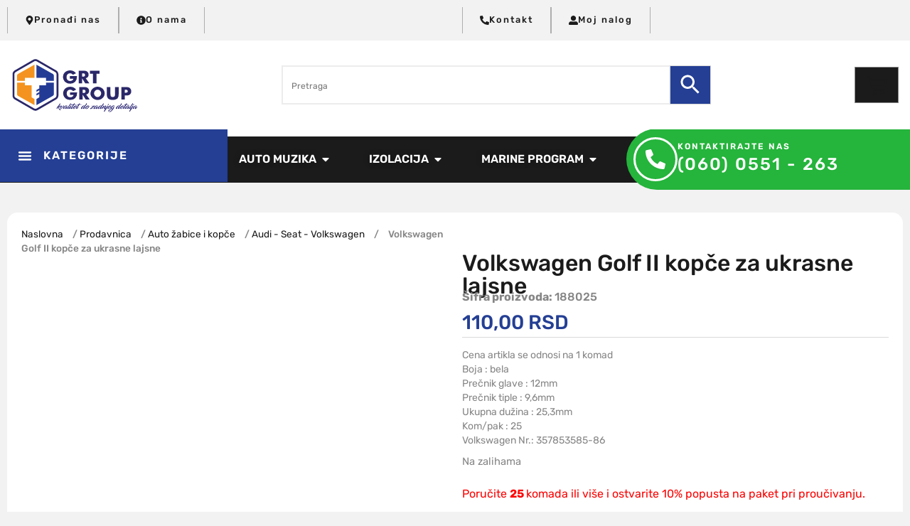

--- FILE ---
content_type: text/html; charset=UTF-8
request_url: https://grtgroup.net/prodaja/volkswagen-golf-ii-kopce-za-ukrasne-lajsne-3/
body_size: 94178
content:
<!doctype html><html lang="sr-RS"><head><script data-no-optimize="1">var litespeed_docref=sessionStorage.getItem("litespeed_docref");litespeed_docref&&(Object.defineProperty(document,"referrer",{get:function(){return litespeed_docref}}),sessionStorage.removeItem("litespeed_docref"));</script> <meta charset="UTF-8"><meta name="viewport" content="width=device-width, initial-scale=1"><link rel="profile" href="https://gmpg.org/xfn/11"><meta name='robots' content='index, follow, max-image-preview:large, max-snippet:-1, max-video-preview:-1' /><title>Volkswagen Golf II kopče za ukrasne lajsne</title><link rel="canonical" href="https://grtgroup.net/prodaja/volkswagen-golf-ii-kopce-za-ukrasne-lajsne-3/" /><meta property="og:locale" content="sr_RS" /><meta property="og:type" content="article" /><meta property="og:title" content="Volkswagen Golf II kopče za ukrasne lajsne" /><meta property="og:description" content="Cena artikla se odnosi na 1 komad Boja : bela Prečnik glave : 12mm Prečnik tiple : 9,6mm Ukupna dužina : 25,3mm Kom/pak : 25 Volkswagen Nr.: 357853585-86" /><meta property="og:url" content="https://grtgroup.net/prodaja/volkswagen-golf-ii-kopce-za-ukrasne-lajsne-3/" /><meta property="og:site_name" content="GRT Group" /><meta property="article:publisher" content="https://www.facebook.com/grtgroupautooprema/" /><meta property="article:modified_time" content="2025-12-21T15:43:06+00:00" /><meta property="og:image" content="https://grtgroup.net/wp-content/uploads/2020/02/188025-grt-group-volkswagen-golf-II-kopce-za-ukrasne-lajsne.jpg" /><meta property="og:image:width" content="600" /><meta property="og:image:height" content="450" /><meta property="og:image:type" content="image/jpeg" /><meta name="twitter:card" content="summary_large_image" /> <script type="application/ld+json" class="yoast-schema-graph">{"@context":"https://schema.org","@graph":[{"@type":"WebPage","@id":"https://grtgroup.net/prodaja/volkswagen-golf-ii-kopce-za-ukrasne-lajsne-3/","url":"https://grtgroup.net/prodaja/volkswagen-golf-ii-kopce-za-ukrasne-lajsne-3/","name":"Volkswagen Golf II kopče za ukrasne lajsne","isPartOf":{"@id":"https://grtgroup.net/#website"},"primaryImageOfPage":{"@id":"https://grtgroup.net/prodaja/volkswagen-golf-ii-kopce-za-ukrasne-lajsne-3/#primaryimage"},"image":{"@id":"https://grtgroup.net/prodaja/volkswagen-golf-ii-kopce-za-ukrasne-lajsne-3/#primaryimage"},"thumbnailUrl":"https://grtgroup.net/wp-content/uploads/2020/02/188025-grt-group-volkswagen-golf-II-kopce-za-ukrasne-lajsne.jpg","datePublished":"2020-02-04T22:45:09+00:00","dateModified":"2025-12-21T15:43:06+00:00","breadcrumb":{"@id":"https://grtgroup.net/prodaja/volkswagen-golf-ii-kopce-za-ukrasne-lajsne-3/#breadcrumb"},"inLanguage":"sr-RS","potentialAction":[{"@type":"ReadAction","target":["https://grtgroup.net/prodaja/volkswagen-golf-ii-kopce-za-ukrasne-lajsne-3/"]}]},{"@type":"ImageObject","inLanguage":"sr-RS","@id":"https://grtgroup.net/prodaja/volkswagen-golf-ii-kopce-za-ukrasne-lajsne-3/#primaryimage","url":"https://grtgroup.net/wp-content/uploads/2020/02/188025-grt-group-volkswagen-golf-II-kopce-za-ukrasne-lajsne.jpg","contentUrl":"https://grtgroup.net/wp-content/uploads/2020/02/188025-grt-group-volkswagen-golf-II-kopce-za-ukrasne-lajsne.jpg","width":600,"height":450},{"@type":"BreadcrumbList","@id":"https://grtgroup.net/prodaja/volkswagen-golf-ii-kopce-za-ukrasne-lajsne-3/#breadcrumb","itemListElement":[{"@type":"ListItem","position":1,"name":"Naslovna","item":"https://grtgroup.net/"},{"@type":"ListItem","position":2,"name":"Prodavnica","item":"https://grtgroup.net/prodavnica/"},{"@type":"ListItem","position":3,"name":"Auto žabice i kopče","item":"https://grtgroup.net/kategorija/auto-zabice-i-kopce/"},{"@type":"ListItem","position":4,"name":"Audi - Seat - Volkswagen","item":"https://grtgroup.net/kategorija/auto-zabice-i-kopce/audi-seat-volkswagen/"},{"@type":"ListItem","position":5,"name":"Volkswagen Golf II kopče za ukrasne lajsne"}]},{"@type":"WebSite","@id":"https://grtgroup.net/#website","url":"https://grtgroup.net/","name":"GRT Group","description":"Auto Muzika i Multimedija – Zvučnici, Pojačala i Oprema Najvišeg Kvaliteta","publisher":{"@id":"https://grtgroup.net/#organization"},"potentialAction":[{"@type":"SearchAction","target":{"@type":"EntryPoint","urlTemplate":"https://grtgroup.net/?s={search_term_string}"},"query-input":{"@type":"PropertyValueSpecification","valueRequired":true,"valueName":"search_term_string"}}],"inLanguage":"sr-RS"},{"@type":"Organization","@id":"https://grtgroup.net/#organization","name":"GRT Group","url":"https://grtgroup.net/","logo":{"@type":"ImageObject","inLanguage":"sr-RS","@id":"https://grtgroup.net/#/schema/logo/image/","url":"https://grtgroup.net/wp-content/uploads/2018/10/grt-group-logo-03.png","contentUrl":"https://grtgroup.net/wp-content/uploads/2018/10/grt-group-logo-03.png","width":1200,"height":1201,"caption":"GRT Group"},"image":{"@id":"https://grtgroup.net/#/schema/logo/image/"},"sameAs":["https://www.facebook.com/grtgroupautooprema/"]}]}</script> <link rel='dns-prefetch' href='//www.googletagmanager.com' /><link rel='dns-prefetch' href='//omnisnippet1.com' /><link rel='dns-prefetch' href='//capi-automation.s3.us-east-2.amazonaws.com' /><style id='wp-img-auto-sizes-contain-inline-css'>img:is([sizes=auto i],[sizes^="auto," i]){contain-intrinsic-size:3000px 1500px}
/*# sourceURL=wp-img-auto-sizes-contain-inline-css */</style><link data-optimized="2" rel="stylesheet" href="https://grtgroup.net/wp-content/litespeed/css/9f1c4f378e3e5bd9af0b15d694e4e13b.css?ver=2fe2a" /><style id='global-styles-inline-css'>:root{--wp--preset--aspect-ratio--square: 1;--wp--preset--aspect-ratio--4-3: 4/3;--wp--preset--aspect-ratio--3-4: 3/4;--wp--preset--aspect-ratio--3-2: 3/2;--wp--preset--aspect-ratio--2-3: 2/3;--wp--preset--aspect-ratio--16-9: 16/9;--wp--preset--aspect-ratio--9-16: 9/16;--wp--preset--color--black: #000000;--wp--preset--color--cyan-bluish-gray: #abb8c3;--wp--preset--color--white: #ffffff;--wp--preset--color--pale-pink: #f78da7;--wp--preset--color--vivid-red: #cf2e2e;--wp--preset--color--luminous-vivid-orange: #ff6900;--wp--preset--color--luminous-vivid-amber: #fcb900;--wp--preset--color--light-green-cyan: #7bdcb5;--wp--preset--color--vivid-green-cyan: #00d084;--wp--preset--color--pale-cyan-blue: #8ed1fc;--wp--preset--color--vivid-cyan-blue: #0693e3;--wp--preset--color--vivid-purple: #9b51e0;--wp--preset--gradient--vivid-cyan-blue-to-vivid-purple: linear-gradient(135deg,rgb(6,147,227) 0%,rgb(155,81,224) 100%);--wp--preset--gradient--light-green-cyan-to-vivid-green-cyan: linear-gradient(135deg,rgb(122,220,180) 0%,rgb(0,208,130) 100%);--wp--preset--gradient--luminous-vivid-amber-to-luminous-vivid-orange: linear-gradient(135deg,rgb(252,185,0) 0%,rgb(255,105,0) 100%);--wp--preset--gradient--luminous-vivid-orange-to-vivid-red: linear-gradient(135deg,rgb(255,105,0) 0%,rgb(207,46,46) 100%);--wp--preset--gradient--very-light-gray-to-cyan-bluish-gray: linear-gradient(135deg,rgb(238,238,238) 0%,rgb(169,184,195) 100%);--wp--preset--gradient--cool-to-warm-spectrum: linear-gradient(135deg,rgb(74,234,220) 0%,rgb(151,120,209) 20%,rgb(207,42,186) 40%,rgb(238,44,130) 60%,rgb(251,105,98) 80%,rgb(254,248,76) 100%);--wp--preset--gradient--blush-light-purple: linear-gradient(135deg,rgb(255,206,236) 0%,rgb(152,150,240) 100%);--wp--preset--gradient--blush-bordeaux: linear-gradient(135deg,rgb(254,205,165) 0%,rgb(254,45,45) 50%,rgb(107,0,62) 100%);--wp--preset--gradient--luminous-dusk: linear-gradient(135deg,rgb(255,203,112) 0%,rgb(199,81,192) 50%,rgb(65,88,208) 100%);--wp--preset--gradient--pale-ocean: linear-gradient(135deg,rgb(255,245,203) 0%,rgb(182,227,212) 50%,rgb(51,167,181) 100%);--wp--preset--gradient--electric-grass: linear-gradient(135deg,rgb(202,248,128) 0%,rgb(113,206,126) 100%);--wp--preset--gradient--midnight: linear-gradient(135deg,rgb(2,3,129) 0%,rgb(40,116,252) 100%);--wp--preset--font-size--small: 13px;--wp--preset--font-size--medium: 20px;--wp--preset--font-size--large: 36px;--wp--preset--font-size--x-large: 42px;--wp--preset--spacing--20: 0.44rem;--wp--preset--spacing--30: 0.67rem;--wp--preset--spacing--40: 1rem;--wp--preset--spacing--50: 1.5rem;--wp--preset--spacing--60: 2.25rem;--wp--preset--spacing--70: 3.38rem;--wp--preset--spacing--80: 5.06rem;--wp--preset--shadow--natural: 6px 6px 9px rgba(0, 0, 0, 0.2);--wp--preset--shadow--deep: 12px 12px 50px rgba(0, 0, 0, 0.4);--wp--preset--shadow--sharp: 6px 6px 0px rgba(0, 0, 0, 0.2);--wp--preset--shadow--outlined: 6px 6px 0px -3px rgb(255, 255, 255), 6px 6px rgb(0, 0, 0);--wp--preset--shadow--crisp: 6px 6px 0px rgb(0, 0, 0);}:root { --wp--style--global--content-size: 800px;--wp--style--global--wide-size: 1200px; }:where(body) { margin: 0; }.wp-site-blocks > .alignleft { float: left; margin-right: 2em; }.wp-site-blocks > .alignright { float: right; margin-left: 2em; }.wp-site-blocks > .aligncenter { justify-content: center; margin-left: auto; margin-right: auto; }:where(.wp-site-blocks) > * { margin-block-start: 24px; margin-block-end: 0; }:where(.wp-site-blocks) > :first-child { margin-block-start: 0; }:where(.wp-site-blocks) > :last-child { margin-block-end: 0; }:root { --wp--style--block-gap: 24px; }:root :where(.is-layout-flow) > :first-child{margin-block-start: 0;}:root :where(.is-layout-flow) > :last-child{margin-block-end: 0;}:root :where(.is-layout-flow) > *{margin-block-start: 24px;margin-block-end: 0;}:root :where(.is-layout-constrained) > :first-child{margin-block-start: 0;}:root :where(.is-layout-constrained) > :last-child{margin-block-end: 0;}:root :where(.is-layout-constrained) > *{margin-block-start: 24px;margin-block-end: 0;}:root :where(.is-layout-flex){gap: 24px;}:root :where(.is-layout-grid){gap: 24px;}.is-layout-flow > .alignleft{float: left;margin-inline-start: 0;margin-inline-end: 2em;}.is-layout-flow > .alignright{float: right;margin-inline-start: 2em;margin-inline-end: 0;}.is-layout-flow > .aligncenter{margin-left: auto !important;margin-right: auto !important;}.is-layout-constrained > .alignleft{float: left;margin-inline-start: 0;margin-inline-end: 2em;}.is-layout-constrained > .alignright{float: right;margin-inline-start: 2em;margin-inline-end: 0;}.is-layout-constrained > .aligncenter{margin-left: auto !important;margin-right: auto !important;}.is-layout-constrained > :where(:not(.alignleft):not(.alignright):not(.alignfull)){max-width: var(--wp--style--global--content-size);margin-left: auto !important;margin-right: auto !important;}.is-layout-constrained > .alignwide{max-width: var(--wp--style--global--wide-size);}body .is-layout-flex{display: flex;}.is-layout-flex{flex-wrap: wrap;align-items: center;}.is-layout-flex > :is(*, div){margin: 0;}body .is-layout-grid{display: grid;}.is-layout-grid > :is(*, div){margin: 0;}body{padding-top: 0px;padding-right: 0px;padding-bottom: 0px;padding-left: 0px;}a:where(:not(.wp-element-button)){text-decoration: underline;}:root :where(.wp-element-button, .wp-block-button__link){background-color: #32373c;border-width: 0;color: #fff;font-family: inherit;font-size: inherit;font-style: inherit;font-weight: inherit;letter-spacing: inherit;line-height: inherit;padding-top: calc(0.667em + 2px);padding-right: calc(1.333em + 2px);padding-bottom: calc(0.667em + 2px);padding-left: calc(1.333em + 2px);text-decoration: none;text-transform: inherit;}.has-black-color{color: var(--wp--preset--color--black) !important;}.has-cyan-bluish-gray-color{color: var(--wp--preset--color--cyan-bluish-gray) !important;}.has-white-color{color: var(--wp--preset--color--white) !important;}.has-pale-pink-color{color: var(--wp--preset--color--pale-pink) !important;}.has-vivid-red-color{color: var(--wp--preset--color--vivid-red) !important;}.has-luminous-vivid-orange-color{color: var(--wp--preset--color--luminous-vivid-orange) !important;}.has-luminous-vivid-amber-color{color: var(--wp--preset--color--luminous-vivid-amber) !important;}.has-light-green-cyan-color{color: var(--wp--preset--color--light-green-cyan) !important;}.has-vivid-green-cyan-color{color: var(--wp--preset--color--vivid-green-cyan) !important;}.has-pale-cyan-blue-color{color: var(--wp--preset--color--pale-cyan-blue) !important;}.has-vivid-cyan-blue-color{color: var(--wp--preset--color--vivid-cyan-blue) !important;}.has-vivid-purple-color{color: var(--wp--preset--color--vivid-purple) !important;}.has-black-background-color{background-color: var(--wp--preset--color--black) !important;}.has-cyan-bluish-gray-background-color{background-color: var(--wp--preset--color--cyan-bluish-gray) !important;}.has-white-background-color{background-color: var(--wp--preset--color--white) !important;}.has-pale-pink-background-color{background-color: var(--wp--preset--color--pale-pink) !important;}.has-vivid-red-background-color{background-color: var(--wp--preset--color--vivid-red) !important;}.has-luminous-vivid-orange-background-color{background-color: var(--wp--preset--color--luminous-vivid-orange) !important;}.has-luminous-vivid-amber-background-color{background-color: var(--wp--preset--color--luminous-vivid-amber) !important;}.has-light-green-cyan-background-color{background-color: var(--wp--preset--color--light-green-cyan) !important;}.has-vivid-green-cyan-background-color{background-color: var(--wp--preset--color--vivid-green-cyan) !important;}.has-pale-cyan-blue-background-color{background-color: var(--wp--preset--color--pale-cyan-blue) !important;}.has-vivid-cyan-blue-background-color{background-color: var(--wp--preset--color--vivid-cyan-blue) !important;}.has-vivid-purple-background-color{background-color: var(--wp--preset--color--vivid-purple) !important;}.has-black-border-color{border-color: var(--wp--preset--color--black) !important;}.has-cyan-bluish-gray-border-color{border-color: var(--wp--preset--color--cyan-bluish-gray) !important;}.has-white-border-color{border-color: var(--wp--preset--color--white) !important;}.has-pale-pink-border-color{border-color: var(--wp--preset--color--pale-pink) !important;}.has-vivid-red-border-color{border-color: var(--wp--preset--color--vivid-red) !important;}.has-luminous-vivid-orange-border-color{border-color: var(--wp--preset--color--luminous-vivid-orange) !important;}.has-luminous-vivid-amber-border-color{border-color: var(--wp--preset--color--luminous-vivid-amber) !important;}.has-light-green-cyan-border-color{border-color: var(--wp--preset--color--light-green-cyan) !important;}.has-vivid-green-cyan-border-color{border-color: var(--wp--preset--color--vivid-green-cyan) !important;}.has-pale-cyan-blue-border-color{border-color: var(--wp--preset--color--pale-cyan-blue) !important;}.has-vivid-cyan-blue-border-color{border-color: var(--wp--preset--color--vivid-cyan-blue) !important;}.has-vivid-purple-border-color{border-color: var(--wp--preset--color--vivid-purple) !important;}.has-vivid-cyan-blue-to-vivid-purple-gradient-background{background: var(--wp--preset--gradient--vivid-cyan-blue-to-vivid-purple) !important;}.has-light-green-cyan-to-vivid-green-cyan-gradient-background{background: var(--wp--preset--gradient--light-green-cyan-to-vivid-green-cyan) !important;}.has-luminous-vivid-amber-to-luminous-vivid-orange-gradient-background{background: var(--wp--preset--gradient--luminous-vivid-amber-to-luminous-vivid-orange) !important;}.has-luminous-vivid-orange-to-vivid-red-gradient-background{background: var(--wp--preset--gradient--luminous-vivid-orange-to-vivid-red) !important;}.has-very-light-gray-to-cyan-bluish-gray-gradient-background{background: var(--wp--preset--gradient--very-light-gray-to-cyan-bluish-gray) !important;}.has-cool-to-warm-spectrum-gradient-background{background: var(--wp--preset--gradient--cool-to-warm-spectrum) !important;}.has-blush-light-purple-gradient-background{background: var(--wp--preset--gradient--blush-light-purple) !important;}.has-blush-bordeaux-gradient-background{background: var(--wp--preset--gradient--blush-bordeaux) !important;}.has-luminous-dusk-gradient-background{background: var(--wp--preset--gradient--luminous-dusk) !important;}.has-pale-ocean-gradient-background{background: var(--wp--preset--gradient--pale-ocean) !important;}.has-electric-grass-gradient-background{background: var(--wp--preset--gradient--electric-grass) !important;}.has-midnight-gradient-background{background: var(--wp--preset--gradient--midnight) !important;}.has-small-font-size{font-size: var(--wp--preset--font-size--small) !important;}.has-medium-font-size{font-size: var(--wp--preset--font-size--medium) !important;}.has-large-font-size{font-size: var(--wp--preset--font-size--large) !important;}.has-x-large-font-size{font-size: var(--wp--preset--font-size--x-large) !important;}
:root :where(.wp-block-pullquote){font-size: 1.5em;line-height: 1.6;}
/*# sourceURL=global-styles-inline-css */</style><style id='woocommerce-inline-inline-css'>.woocommerce form .form-row .required { visibility: visible; }
/*# sourceURL=woocommerce-inline-inline-css */</style><style id='elementor-frontend-inline-css'>.elementor-kit-28895{--e-global-color-primary:#243F94;--e-global-color-secondary:#1B1B1B;--e-global-color-text:#868686;--e-global-color-accent:#F4931F;--e-global-color-dcb7e78:#FFFFFF;--e-global-color-785a715:#000000;--e-global-color-b023ce1:#F2F2F2;--e-global-color-514c6f7:#141414;--e-global-color-09aa560:#25B43C;--e-global-color-30f52a8:#FFFFFF;--e-global-color-6940a47:#F2F2F2;--e-global-color-7f60462:#DADADA;--e-global-color-8ca50e8:#FF0100;--e-global-typography-primary-font-family:"Rubik";--e-global-typography-primary-font-weight:600;--e-global-typography-secondary-font-family:"Rubik";--e-global-typography-secondary-font-weight:300;--e-global-typography-text-font-family:"Rubik";--e-global-typography-text-font-weight:400;--e-global-typography-accent-font-family:"Rubik";--e-global-typography-accent-font-weight:500;--e-global-typography-24e3f1c-font-family:"Rubik";--e-global-typography-24e3f1c-font-size:2rem;--e-global-typography-24e3f1c-font-weight:500;--e-global-typography-24e3f1c-text-transform:uppercase;--e-global-typography-24e3f1c-letter-spacing:0.1px;--e-global-typography-7c71696-font-family:"Rubik";--e-global-typography-7c71696-font-weight:600;--e-global-typography-7c71696-text-transform:uppercase;--e-global-typography-7c71696-letter-spacing:2px;color:var( --e-global-color-text );font-family:var( --e-global-typography-text-font-family ), Sans-serif;font-weight:var( --e-global-typography-text-font-weight );}.elementor-kit-28895 button,.elementor-kit-28895 input[type="button"],.elementor-kit-28895 input[type="submit"],.elementor-kit-28895 .elementor-button{background-color:var( --e-global-color-secondary );font-family:var( --e-global-typography-7c71696-font-family ), Sans-serif;font-weight:var( --e-global-typography-7c71696-font-weight );text-transform:var( --e-global-typography-7c71696-text-transform );letter-spacing:var( --e-global-typography-7c71696-letter-spacing );color:var( --e-global-color-30f52a8 );border-radius:0px 0px 0px 0px;}.elementor-kit-28895 button:hover,.elementor-kit-28895 button:focus,.elementor-kit-28895 input[type="button"]:hover,.elementor-kit-28895 input[type="button"]:focus,.elementor-kit-28895 input[type="submit"]:hover,.elementor-kit-28895 input[type="submit"]:focus,.elementor-kit-28895 .elementor-button:hover,.elementor-kit-28895 .elementor-button:focus{background-color:var( --e-global-color-primary );color:var( --e-global-color-30f52a8 );border-radius:0px 0px 0px 0px;}body.e-wc-error-notice .woocommerce-error, body.e-wc-error-notice .wc-block-components-notice-banner.is-error{background-color:var( --e-global-color-30f52a8 );border-style:solid;border-width:3px 0px 0px 0px;border-color:#FF0000;}body.e-wc-message-notice .woocommerce-message, body.e-wc-message-notice .wc-block-components-notice-banner.is-success{background-color:var( --e-global-color-30f52a8 );border-style:solid;border-width:03px 0px 0px 0px;border-color:var( --e-global-color-09aa560 );}body.e-wc-message-notice .woocommerce-message .button, body.e-wc-message-notice .wc-block-components-notice-banner.is-success .button{background-color:var( --e-global-color-secondary );background-image:var( --e-global-color-secondary );font-family:var( --e-global-typography-accent-font-family ), Sans-serif;font-weight:var( --e-global-typography-accent-font-weight );}body.e-wc-message-notice .woocommerce-message .button:hover, body.e-wc-message-notice .wc-block-components-notice-banner.is-success .button:hover{background-color:var( --e-global-color-primary );background-image:var( --e-global-color-primary );}body.e-wc-info-notice .woocommerce-info, body.e-wc-info-notice .wc-block-components-notice-banner.is-info{background-color:var( --e-global-color-30f52a8 );border-style:solid;border-width:3px 0px 0px 0px;border-color:var( --e-global-color-primary );}body.e-wc-info-notice .woocommerce-info .button, body.e-wc-info-notice .wc-block-components-notice-banner.is-info .button{background-color:var( --e-global-color-secondary );background-image:var( --e-global-color-secondary );font-family:var( --e-global-typography-accent-font-family ), Sans-serif;font-weight:var( --e-global-typography-accent-font-weight );}body.e-wc-info-notice .woocommerce-info .button:hover, body.e-wc-info-notice .wc-block-components-notice-banner.is-info .button:hover, body.e-wc-info-notice .e-my-account-tab:not(.e-my-account-tab__dashboard--custom) .woocommerce .woocommerce-info .woocommerce-Button:hover, body.e-wc-info-notice .e-my-account-tab:not(.e-my-account-tab__dashboard--custom) .woocommerce .wc-block-components-notice-banner.is-info .woocommerce-Button:hover{background-color:var( --e-global-color-primary );background-image:var( --e-global-color-primary );}.elementor-kit-28895 p{margin-block-end:1em;}.elementor-kit-28895 a{color:var( --e-global-color-primary );font-family:var( --e-global-typography-text-font-family ), Sans-serif;font-weight:var( --e-global-typography-text-font-weight );}.elementor-kit-28895 a:hover{color:var( --e-global-color-accent );}.elementor-kit-28895 h1{color:var( --e-global-color-secondary );font-family:var( --e-global-typography-primary-font-family ), Sans-serif;font-weight:var( --e-global-typography-primary-font-weight );}.elementor-kit-28895 h2{color:var( --e-global-color-secondary );font-family:var( --e-global-typography-primary-font-family ), Sans-serif;font-weight:var( --e-global-typography-primary-font-weight );}.elementor-kit-28895 h3{color:var( --e-global-color-secondary );font-family:var( --e-global-typography-primary-font-family ), Sans-serif;font-weight:var( --e-global-typography-primary-font-weight );}.elementor-kit-28895 h4{color:var( --e-global-color-secondary );font-family:var( --e-global-typography-primary-font-family ), Sans-serif;font-weight:var( --e-global-typography-primary-font-weight );}.elementor-kit-28895 h5{color:var( --e-global-color-secondary );font-family:var( --e-global-typography-primary-font-family ), Sans-serif;font-weight:var( --e-global-typography-primary-font-weight );}.elementor-kit-28895 h6{color:var( --e-global-color-secondary );font-family:var( --e-global-typography-primary-font-family ), Sans-serif;font-weight:var( --e-global-typography-primary-font-weight );}.elementor-kit-28895 label{color:var( --e-global-color-text );font-family:var( --e-global-typography-text-font-family ), Sans-serif;font-weight:var( --e-global-typography-text-font-weight );}.elementor-kit-28895 input:not([type="button"]):not([type="submit"]),.elementor-kit-28895 textarea,.elementor-kit-28895 .elementor-field-textual{font-family:var( --e-global-typography-text-font-family ), Sans-serif;font-weight:var( --e-global-typography-text-font-weight );color:var( --e-global-color-text );background-color:var( --e-global-color-secondary );border-radius:0px 0px 0px 0px;transition:150ms;padding:12px 12px 12px 12px;}.elementor-kit-28895 input:focus:not([type="button"]):not([type="submit"]),.elementor-kit-28895 textarea:focus,.elementor-kit-28895 .elementor-field-textual:focus{background-color:var( --e-global-color-primary );border-style:solid;border-width:1px 1px 1px 1px;border-color:var( --e-global-color-primary );}.elementor-section.elementor-section-boxed > .elementor-container{max-width:1440px;}.e-con{--container-max-width:1440px;}.elementor-widget:not(:last-child){margin-block-end:20px;}.elementor-element{--widgets-spacing:20px 20px;--widgets-spacing-row:20px;--widgets-spacing-column:20px;}{}h1.entry-title{display:var(--page-title-display);}.e-wc-error-notice .woocommerce-error, .e-wc-error-notice .wc-block-components-notice-banner.is-error{--error-message-text-color:var( --e-global-color-secondary );font-family:var( --e-global-typography-secondary-font-family ), Sans-serif;font-weight:var( --e-global-typography-secondary-font-weight );--error-message-icon-color:#FF0000;--error-message-normal-links-color:var( --e-global-color-primary );--error-message-hover-links-color:var( --e-global-color-accent );}body.e-wc-error-notice .woocommerce-error a.wc-backward, body.e-wc-error-notice .wc-block-components-notice-banner.is-error a.wc-backward{font-family:var( --e-global-typography-accent-font-family ), Sans-serif;font-weight:var( --e-global-typography-accent-font-weight );}.e-wc-message-notice .woocommerce-message, .e-wc-message-notice .wc-block-components-notice-banner.is-success{--message-message-text-color:var( --e-global-color-secondary );font-family:var( --e-global-typography-secondary-font-family ), Sans-serif;font-weight:var( --e-global-typography-secondary-font-weight );--message-message-icon-color:var( --e-global-color-09aa560 );--message-box-border-radius:0px 0px 0px 0px;--message-buttons-normal-text-color:var( --e-global-color-30f52a8 );--message-buttons-hover-text-color:var( --e-global-color-30f52a8 );--message-border-type:none;--message-buttons-border-radius:2em 2em 2em 2em;--message-buttons-padding:0.5em 1.5em 0.5em 1.5em;}body.e-wc-message-notice .woocommerce-message .restore-item, body.e-wc-message-notice .wc-block-components-notice-banner.is-success .restore-item, body.e-wc-message-notice .woocommerce-message a:not([class]), body.e-wc-message-notice .wc-block-components-notice-banner.is-success a:not([class]){font-family:var( --e-global-typography-accent-font-family ), Sans-serif;font-weight:var( --e-global-typography-accent-font-weight );}.e-wc-message-notice .woocommerce-message .restore-item, .e-wc-message-notice .wc-block-components-notice-banner.is-success .restore-item, .e-wc-message-notice .woocommerce-message a:not([class]), .e-wc-message-notice .wc-block-components-notice-banner.is-success a:not([class]){--notice-message-normal-links-color:var( --e-global-color-primary );}.e-wc-message-notice .woocommerce-message .restore-item:hover, .e-wc-message-notice .wc-block-components-notice-banner.is-success .restore-item:hover, .e-wc-message-notice .woocommerce-message a:not([class]):hover, .e-wc-message-notice .wc-block-components-notice-banner.is-success a:not([class]):hover{--notice-message-hover-links-color:var( --e-global-color-accent );}.e-wc-info-notice .woocommerce-info, .e-wc-info-notice .wc-block-components-notice-banner.is-info{--info-message-text-color:var( --e-global-color-secondary );font-family:var( --e-global-typography-secondary-font-family ), Sans-serif;font-weight:var( --e-global-typography-secondary-font-weight );--info-message-icon-color:var( --e-global-color-primary );--info-box-border-radius:0px 0px 0px 0px;--info-buttons-normal-text-color:var( --e-global-color-30f52a8 );--info-buttons-hover-text-color:var( --e-global-color-30f52a8 );--info-border-type:none;--info-buttons-border-radius:2em 2em 2em 2em;--info-buttons-padding:0.5em 1.5em 0.5em 1.5em;}@media(max-width:1024px){.elementor-kit-28895 button,.elementor-kit-28895 input[type="button"],.elementor-kit-28895 input[type="submit"],.elementor-kit-28895 .elementor-button{letter-spacing:var( --e-global-typography-7c71696-letter-spacing );}.elementor-section.elementor-section-boxed > .elementor-container{max-width:1024px;}.e-con{--container-max-width:1024px;}}@media(max-width:767px){.elementor-kit-28895 button,.elementor-kit-28895 input[type="button"],.elementor-kit-28895 input[type="submit"],.elementor-kit-28895 .elementor-button{letter-spacing:var( --e-global-typography-7c71696-letter-spacing );}.elementor-section.elementor-section-boxed > .elementor-container{max-width:767px;}.e-con{--container-max-width:767px;}}/* Start custom CSS */p {
    margin-bottom: 8px !important;
}

li.product.type-product div.cat-sku-holder{
    padding: 20px 20px 0 20px;
}

li.product.type-product div.cat-list {
    font-size: 13px;
    font-weight: 600;
    text-transform: uppercase;
    letter-spacing: 2px;
    height: 20px;
    overflow: hidden;
}

li.product.type-product h2.woocommerce-loop-product__title{
    margin: 0 20px 20px 20px !important;
   max-height: 46px !important;
   font-size: 16px !important;
   font-weight: normal !important;
   overflow: hidden !important;
}

li.product.type-product div.img-holder img {
    border-top: 1px solid #eee;
    margin: 0 !important;
}

li.product.type-product div.rating-wapper {
    border-top: 1px solid #eee;
    padding: 20px;
}

li.product.type-product span.price {
    padding: 20px 20px 20px 20px;
    margin: 0 !important;
}

li.product.type-product div.cat-sku-holder span {
    font-size: 14px;
    color: var(--e-global-color-text);
}

li.product.type-product .woocommerce .products .star-rating {
    margin: 0;
}

li.product.type-product span.onsale {
    margin: 10px !important;
    left: 0 !important;
    right: auto !important;
}

li.product.type-product div.img-holder {
    position: relative;
}

li.product.type-product a.page-numbers:hover {
    border: 0.5px solid var(--e-global-color-secondary) !important;
}

li span.page-numbers.current {
    border: 0.5px solid var(--e-global-color-secondary) !important;
}

li.product.type-product h2.woocommerce-loop-product__title {
    height: 50px;
}

ul.page-numbers li {
    padding: 10px;
}

ul.products li.product .price ins {
    text-decoration: none;
}

.elementor-kit-28895 div[data-elementor-type="product"] .price {
    font-size: 28px !important;
}

.price ins .amount, .price {
    font-weight: normal !important;
    font-size: 22px !important;
    color: var( --e-global-color-primary ) !important;
}

.price bdi {
    font-weight: 500;
}

.price del {
    font-weight: normal !important;
    font-size: 18px !important;
    color: var( --e-global-color-primary ) !important;
}

input.select2-search__field {
    background-color: white !important;
    padding: 0 4px !important;
}

img {
    pointer-events: none;
}/* End custom CSS */
.elementor-28920 .elementor-element.elementor-element-75e708a{--display:flex;--flex-direction:column;--container-widget-width:100%;--container-widget-height:initial;--container-widget-flex-grow:0;--container-widget-align-self:initial;--flex-wrap-mobile:wrap;--gap:0px 0px;--row-gap:0px;--column-gap:0px;--margin-top:0px;--margin-bottom:0px;--margin-left:0px;--margin-right:0px;--padding-top:0px;--padding-bottom:0px;--padding-left:0px;--padding-right:0px;--z-index:9999;}.elementor-28920 .elementor-element.elementor-element-9774e75{--display:flex;--flex-direction:row;--container-widget-width:initial;--container-widget-height:100%;--container-widget-flex-grow:1;--container-widget-align-self:stretch;--flex-wrap-mobile:wrap;--justify-content:space-between;--gap:0px 0px;--row-gap:0px;--column-gap:0px;--padding-top:0px;--padding-bottom:0px;--padding-left:0px;--padding-right:0px;--z-index:0;}.elementor-28920 .elementor-element.elementor-element-9774e75:not(.elementor-motion-effects-element-type-background), .elementor-28920 .elementor-element.elementor-element-9774e75 > .elementor-motion-effects-container > .elementor-motion-effects-layer{background-color:var( --e-global-color-6940a47 );}.elementor-28920 .elementor-element.elementor-element-a591bbe{--display:flex;--flex-direction:row;--container-widget-width:calc( ( 1 - var( --container-widget-flex-grow ) ) * 100% );--container-widget-height:100%;--container-widget-flex-grow:1;--container-widget-align-self:stretch;--flex-wrap-mobile:wrap;--justify-content:flex-start;--align-items:center;--gap:0px 0px;--row-gap:0px;--column-gap:0px;}.elementor-widget-button .elementor-button{background-color:var( --e-global-color-accent );font-family:var( --e-global-typography-accent-font-family ), Sans-serif;font-weight:var( --e-global-typography-accent-font-weight );}.elementor-28920 .elementor-element.elementor-element-f67933d .elementor-button{background-color:#00000000;font-family:"Rubik", Sans-serif;font-size:0.8rem;font-weight:500;text-transform:none;fill:var( --e-global-color-secondary );color:var( --e-global-color-secondary );border-style:solid;border-width:0px 0.5px 0px 1px;border-color:#AEAEAE;}.elementor-28920 .elementor-element.elementor-element-f67933d .elementor-button-content-wrapper{flex-direction:row;}.elementor-28920 .elementor-element.elementor-element-f67933d .elementor-button .elementor-button-content-wrapper{gap:12px;}.elementor-28920 .elementor-element.elementor-element-481cb48 .elementor-button{background-color:#00000000;font-family:"Rubik", Sans-serif;font-size:0.8rem;font-weight:500;text-transform:none;fill:var( --e-global-color-secondary );color:var( --e-global-color-secondary );border-style:solid;border-width:0px 01px 0px 0.5px;border-color:#AEAEAE;}.elementor-28920 .elementor-element.elementor-element-481cb48 .elementor-button-content-wrapper{flex-direction:row;}.elementor-28920 .elementor-element.elementor-element-481cb48 .elementor-button .elementor-button-content-wrapper{gap:12px;}.elementor-28920 .elementor-element.elementor-element-3729c46{--display:flex;--flex-direction:row;--container-widget-width:calc( ( 1 - var( --container-widget-flex-grow ) ) * 100% );--container-widget-height:100%;--container-widget-flex-grow:1;--container-widget-align-self:stretch;--flex-wrap-mobile:wrap;--justify-content:flex-end;--align-items:center;--gap:0px 0px;--row-gap:0px;--column-gap:0px;}.elementor-28920 .elementor-element.elementor-element-97dc51c .elementor-button{background-color:#00000000;font-family:"Rubik", Sans-serif;font-size:0.8rem;font-weight:500;text-transform:none;fill:var( --e-global-color-secondary );color:var( --e-global-color-secondary );border-style:solid;border-width:0px 0.5px 0px 1px;border-color:#AEAEAE;}.elementor-28920 .elementor-element.elementor-element-97dc51c .elementor-button-content-wrapper{flex-direction:row;}.elementor-28920 .elementor-element.elementor-element-97dc51c .elementor-button .elementor-button-content-wrapper{gap:12px;}.elementor-28920 .elementor-element.elementor-element-2e498dd .elementor-button{background-color:#00000000;font-family:"Rubik", Sans-serif;font-size:0.8rem;font-weight:500;text-transform:none;fill:var( --e-global-color-secondary );color:var( --e-global-color-secondary );border-style:solid;border-width:0px 1px 0px 0.5px;border-color:#AEAEAE;}.elementor-28920 .elementor-element.elementor-element-2e498dd .elementor-button-content-wrapper{flex-direction:row;}.elementor-28920 .elementor-element.elementor-element-2e498dd .elementor-button .elementor-button-content-wrapper{gap:12px;}.elementor-28920 .elementor-element.elementor-element-ee4fe53{--display:flex;--flex-direction:row;--container-widget-width:calc( ( 1 - var( --container-widget-flex-grow ) ) * 100% );--container-widget-height:100%;--container-widget-flex-grow:1;--container-widget-align-self:stretch;--flex-wrap-mobile:wrap;--justify-content:space-between;--align-items:center;--gap:0px 0px;--row-gap:0px;--column-gap:0px;--margin-top:0rem;--margin-bottom:0rem;--margin-left:0rem;--margin-right:0rem;--padding-top:0rem;--padding-bottom:0rem;--padding-left:1rem;--padding-right:1rem;--z-index:10;}.elementor-28920 .elementor-element.elementor-element-ee4fe53:not(.elementor-motion-effects-element-type-background), .elementor-28920 .elementor-element.elementor-element-ee4fe53 > .elementor-motion-effects-container > .elementor-motion-effects-layer{background-color:var( --e-global-color-30f52a8 );}.elementor-28920 .elementor-element.elementor-element-5886760 .e-off-canvas__overlay{background-color:rgba(0,0,0,.8);}.elementor-28920 .elementor-element.elementor-element-5886760{--e-off-canvas-justify-content:flex-start;--e-off-canvas-width:31.25rem;--e-off-canvas-height:100vh;--e-off-canvas-content-overflow:auto;--e-off-canvas-animation-duration:0.5s;--e-off-canvas-overlay-opacity:1;}.elementor-28920 .elementor-element.elementor-element-5886760 .e-off-canvas__content{border-radius:0px 0px 0px 0px;}.elementor-28920 .elementor-element.elementor-element-44ca676{--display:flex;--padding-top:0rem;--padding-bottom:0rem;--padding-left:0rem;--padding-right:0rem;}.elementor-28920 .elementor-element.elementor-element-85c0ad6{--display:flex;--flex-direction:row;--container-widget-width:initial;--container-widget-height:100%;--container-widget-flex-grow:1;--container-widget-align-self:stretch;--flex-wrap-mobile:wrap;--justify-content:space-between;}.elementor-28920 .elementor-element.elementor-element-85c0ad6:not(.elementor-motion-effects-element-type-background), .elementor-28920 .elementor-element.elementor-element-85c0ad6 > .elementor-motion-effects-container > .elementor-motion-effects-layer{background-color:var( --e-global-color-primary );}.elementor-widget-image .widget-image-caption{color:var( --e-global-color-text );font-family:var( --e-global-typography-text-font-family ), Sans-serif;font-weight:var( --e-global-typography-text-font-weight );}.elementor-28920 .elementor-element.elementor-element-835da48{width:var( --container-widget-width, 34.583% );max-width:34.583%;--container-widget-width:34.583%;--container-widget-flex-grow:0;}.elementor-28920 .elementor-element.elementor-element-835da48.elementor-element{--flex-grow:0;--flex-shrink:0;}.elementor-widget-icon.elementor-view-stacked .elementor-icon{background-color:var( --e-global-color-primary );}.elementor-widget-icon.elementor-view-framed .elementor-icon, .elementor-widget-icon.elementor-view-default .elementor-icon{color:var( --e-global-color-primary );border-color:var( --e-global-color-primary );}.elementor-widget-icon.elementor-view-framed .elementor-icon, .elementor-widget-icon.elementor-view-default .elementor-icon svg{fill:var( --e-global-color-primary );}.elementor-28920 .elementor-element.elementor-element-2d81f2f.elementor-element{--flex-grow:0;--flex-shrink:0;}.elementor-28920 .elementor-element.elementor-element-2d81f2f .elementor-icon-wrapper{text-align:center;}.elementor-28920 .elementor-element.elementor-element-2d81f2f.elementor-view-stacked .elementor-icon{background-color:var( --e-global-color-dcb7e78 );}.elementor-28920 .elementor-element.elementor-element-2d81f2f.elementor-view-framed .elementor-icon, .elementor-28920 .elementor-element.elementor-element-2d81f2f.elementor-view-default .elementor-icon{color:var( --e-global-color-dcb7e78 );border-color:var( --e-global-color-dcb7e78 );}.elementor-28920 .elementor-element.elementor-element-2d81f2f.elementor-view-framed .elementor-icon, .elementor-28920 .elementor-element.elementor-element-2d81f2f.elementor-view-default .elementor-icon svg{fill:var( --e-global-color-dcb7e78 );}.elementor-28920 .elementor-element.elementor-element-ac99155{--display:flex;border-style:solid;--border-style:solid;border-color:#0201012E;--border-color:#0201012E;}.elementor-widget-heading .elementor-heading-title{font-family:var( --e-global-typography-primary-font-family ), Sans-serif;font-weight:var( --e-global-typography-primary-font-weight );color:var( --e-global-color-primary );}.elementor-28920 .elementor-element.elementor-element-3c50471 .elementor-heading-title{font-family:"Poppins", Sans-serif;font-weight:600;text-transform:uppercase;color:var( --e-global-color-secondary );}.elementor-28920 .elementor-element.elementor-element-e2a07bb{--display:flex;border-style:solid;--border-style:solid;border-color:#0201012E;--border-color:#0201012E;}.elementor-28920 .elementor-element.elementor-element-e86cb44 .elementor-heading-title{font-family:"Poppins", Sans-serif;font-weight:600;text-transform:uppercase;color:var( --e-global-color-secondary );}.elementor-28920 .elementor-element.elementor-element-9c7276f{--display:flex;border-style:none;--border-style:none;}.elementor-widget-icon-list .elementor-icon-list-item:not(:last-child):after{border-color:var( --e-global-color-text );}.elementor-widget-icon-list .elementor-icon-list-icon i{color:var( --e-global-color-primary );}.elementor-widget-icon-list .elementor-icon-list-icon svg{fill:var( --e-global-color-primary );}.elementor-widget-icon-list .elementor-icon-list-item > .elementor-icon-list-text, .elementor-widget-icon-list .elementor-icon-list-item > a{font-family:var( --e-global-typography-text-font-family ), Sans-serif;font-weight:var( --e-global-typography-text-font-weight );}.elementor-widget-icon-list .elementor-icon-list-text{color:var( --e-global-color-secondary );}.elementor-28920 .elementor-element.elementor-element-0f4764f > .elementor-widget-container{border-style:solid;}.elementor-28920 .elementor-element.elementor-element-0f4764f .elementor-icon-list-item:not(:last-child):after{content:"";width:91%;border-color:#86868624;}.elementor-28920 .elementor-element.elementor-element-0f4764f .elementor-icon-list-items:not(.elementor-inline-items) .elementor-icon-list-item:not(:last-child):after{border-block-start-style:solid;border-block-start-width:1px;}.elementor-28920 .elementor-element.elementor-element-0f4764f .elementor-icon-list-items.elementor-inline-items .elementor-icon-list-item:not(:last-child):after{border-inline-start-style:solid;}.elementor-28920 .elementor-element.elementor-element-0f4764f .elementor-inline-items .elementor-icon-list-item:not(:last-child):after{border-inline-start-width:1px;}.elementor-28920 .elementor-element.elementor-element-0f4764f .elementor-icon-list-icon i{transition:color 0.3s;}.elementor-28920 .elementor-element.elementor-element-0f4764f .elementor-icon-list-icon svg{transition:fill 0.3s;}.elementor-28920 .elementor-element.elementor-element-0f4764f{--e-icon-list-icon-size:14px;--icon-vertical-offset:0px;}.elementor-28920 .elementor-element.elementor-element-0f4764f .elementor-icon-list-item > .elementor-icon-list-text, .elementor-28920 .elementor-element.elementor-element-0f4764f .elementor-icon-list-item > a{font-family:"Poppins", Sans-serif;font-weight:500;}.elementor-28920 .elementor-element.elementor-element-0f4764f .elementor-icon-list-text{color:#292828EB;transition:color 0.3s;}.elementor-28920 .elementor-element.elementor-element-0f4764f .elementor-icon-list-item:hover .elementor-icon-list-text{color:var( --e-global-color-primary );}.elementor-28920 .elementor-element.elementor-element-1c40e33{--display:flex;border-style:none;--border-style:none;}.elementor-28920 .elementor-element.elementor-element-17b6717 > .elementor-widget-container{border-style:solid;}.elementor-28920 .elementor-element.elementor-element-17b6717 .elementor-icon-list-item:not(:last-child):after{content:"";width:91%;border-color:#86868624;}.elementor-28920 .elementor-element.elementor-element-17b6717 .elementor-icon-list-items:not(.elementor-inline-items) .elementor-icon-list-item:not(:last-child):after{border-block-start-style:solid;border-block-start-width:1px;}.elementor-28920 .elementor-element.elementor-element-17b6717 .elementor-icon-list-items.elementor-inline-items .elementor-icon-list-item:not(:last-child):after{border-inline-start-style:solid;}.elementor-28920 .elementor-element.elementor-element-17b6717 .elementor-inline-items .elementor-icon-list-item:not(:last-child):after{border-inline-start-width:1px;}.elementor-28920 .elementor-element.elementor-element-17b6717 .elementor-icon-list-icon i{transition:color 0.3s;}.elementor-28920 .elementor-element.elementor-element-17b6717 .elementor-icon-list-icon svg{transition:fill 0.3s;}.elementor-28920 .elementor-element.elementor-element-17b6717{--e-icon-list-icon-size:14px;--icon-vertical-offset:0px;}.elementor-28920 .elementor-element.elementor-element-17b6717 .elementor-icon-list-item > .elementor-icon-list-text, .elementor-28920 .elementor-element.elementor-element-17b6717 .elementor-icon-list-item > a{font-family:"Poppins", Sans-serif;font-weight:500;}.elementor-28920 .elementor-element.elementor-element-17b6717 .elementor-icon-list-text{color:#292828EB;transition:color 0.3s;}.elementor-28920 .elementor-element.elementor-element-17b6717 .elementor-icon-list-item:hover .elementor-icon-list-text{color:var( --e-global-color-primary );}.elementor-28920 .elementor-element.elementor-element-411bdd0{--display:flex;border-style:none;--border-style:none;}.elementor-28920 .elementor-element.elementor-element-7d8308c > .elementor-widget-container{border-style:solid;}.elementor-28920 .elementor-element.elementor-element-7d8308c .elementor-icon-list-item:not(:last-child):after{content:"";width:91%;border-color:#86868624;}.elementor-28920 .elementor-element.elementor-element-7d8308c .elementor-icon-list-items:not(.elementor-inline-items) .elementor-icon-list-item:not(:last-child):after{border-block-start-style:solid;border-block-start-width:1px;}.elementor-28920 .elementor-element.elementor-element-7d8308c .elementor-icon-list-items.elementor-inline-items .elementor-icon-list-item:not(:last-child):after{border-inline-start-style:solid;}.elementor-28920 .elementor-element.elementor-element-7d8308c .elementor-inline-items .elementor-icon-list-item:not(:last-child):after{border-inline-start-width:1px;}.elementor-28920 .elementor-element.elementor-element-7d8308c .elementor-icon-list-icon i{transition:color 0.3s;}.elementor-28920 .elementor-element.elementor-element-7d8308c .elementor-icon-list-icon svg{transition:fill 0.3s;}.elementor-28920 .elementor-element.elementor-element-7d8308c{--e-icon-list-icon-size:14px;--icon-vertical-offset:0px;}.elementor-28920 .elementor-element.elementor-element-7d8308c .elementor-icon-list-item > .elementor-icon-list-text, .elementor-28920 .elementor-element.elementor-element-7d8308c .elementor-icon-list-item > a{font-family:"Poppins", Sans-serif;font-weight:500;}.elementor-28920 .elementor-element.elementor-element-7d8308c .elementor-icon-list-text{color:#292828EB;transition:color 0.3s;}.elementor-28920 .elementor-element.elementor-element-7d8308c .elementor-icon-list-item:hover .elementor-icon-list-text{color:var( --e-global-color-primary );}.elementor-28920 .elementor-element.elementor-element-d417a7d{--display:flex;border-style:none;--border-style:none;}.elementor-28920 .elementor-element.elementor-element-274423d > .elementor-widget-container{border-style:solid;}.elementor-28920 .elementor-element.elementor-element-274423d .elementor-icon-list-item:not(:last-child):after{content:"";width:91%;border-color:#86868624;}.elementor-28920 .elementor-element.elementor-element-274423d .elementor-icon-list-items:not(.elementor-inline-items) .elementor-icon-list-item:not(:last-child):after{border-block-start-style:solid;border-block-start-width:1px;}.elementor-28920 .elementor-element.elementor-element-274423d .elementor-icon-list-items.elementor-inline-items .elementor-icon-list-item:not(:last-child):after{border-inline-start-style:solid;}.elementor-28920 .elementor-element.elementor-element-274423d .elementor-inline-items .elementor-icon-list-item:not(:last-child):after{border-inline-start-width:1px;}.elementor-28920 .elementor-element.elementor-element-274423d .elementor-icon-list-icon i{transition:color 0.3s;}.elementor-28920 .elementor-element.elementor-element-274423d .elementor-icon-list-icon svg{transition:fill 0.3s;}.elementor-28920 .elementor-element.elementor-element-274423d{--e-icon-list-icon-size:14px;--icon-vertical-offset:0px;}.elementor-28920 .elementor-element.elementor-element-274423d .elementor-icon-list-item > .elementor-icon-list-text, .elementor-28920 .elementor-element.elementor-element-274423d .elementor-icon-list-item > a{font-family:"Poppins", Sans-serif;font-weight:500;}.elementor-28920 .elementor-element.elementor-element-274423d .elementor-icon-list-text{color:#292828EB;transition:color 0.3s;}.elementor-28920 .elementor-element.elementor-element-274423d .elementor-icon-list-item:hover .elementor-icon-list-text{color:var( --e-global-color-primary );}.elementor-28920 .elementor-element.elementor-element-ea39f4b{--display:flex;border-style:none;--border-style:none;}.elementor-28920 .elementor-element.elementor-element-f2d653e > .elementor-widget-container{border-style:solid;}.elementor-28920 .elementor-element.elementor-element-f2d653e .elementor-icon-list-item:not(:last-child):after{content:"";width:91%;border-color:#86868624;}.elementor-28920 .elementor-element.elementor-element-f2d653e .elementor-icon-list-items:not(.elementor-inline-items) .elementor-icon-list-item:not(:last-child):after{border-block-start-style:solid;border-block-start-width:1px;}.elementor-28920 .elementor-element.elementor-element-f2d653e .elementor-icon-list-items.elementor-inline-items .elementor-icon-list-item:not(:last-child):after{border-inline-start-style:solid;}.elementor-28920 .elementor-element.elementor-element-f2d653e .elementor-inline-items .elementor-icon-list-item:not(:last-child):after{border-inline-start-width:1px;}.elementor-28920 .elementor-element.elementor-element-f2d653e .elementor-icon-list-icon i{transition:color 0.3s;}.elementor-28920 .elementor-element.elementor-element-f2d653e .elementor-icon-list-icon svg{transition:fill 0.3s;}.elementor-28920 .elementor-element.elementor-element-f2d653e{--e-icon-list-icon-size:14px;--icon-vertical-offset:0px;}.elementor-28920 .elementor-element.elementor-element-f2d653e .elementor-icon-list-item > .elementor-icon-list-text, .elementor-28920 .elementor-element.elementor-element-f2d653e .elementor-icon-list-item > a{font-family:"Poppins", Sans-serif;font-weight:500;}.elementor-28920 .elementor-element.elementor-element-f2d653e .elementor-icon-list-text{color:#292828EB;transition:color 0.3s;}.elementor-28920 .elementor-element.elementor-element-f2d653e .elementor-icon-list-item:hover .elementor-icon-list-text{color:var( --e-global-color-primary );}.elementor-28920 .elementor-element.elementor-element-a9eabe9{--display:flex;border-style:none;--border-style:none;}.elementor-28920 .elementor-element.elementor-element-f01bd43 > .elementor-widget-container{border-style:solid;}.elementor-28920 .elementor-element.elementor-element-f01bd43 .elementor-icon-list-item:not(:last-child):after{content:"";width:91%;border-color:#86868624;}.elementor-28920 .elementor-element.elementor-element-f01bd43 .elementor-icon-list-items:not(.elementor-inline-items) .elementor-icon-list-item:not(:last-child):after{border-block-start-style:solid;border-block-start-width:1px;}.elementor-28920 .elementor-element.elementor-element-f01bd43 .elementor-icon-list-items.elementor-inline-items .elementor-icon-list-item:not(:last-child):after{border-inline-start-style:solid;}.elementor-28920 .elementor-element.elementor-element-f01bd43 .elementor-inline-items .elementor-icon-list-item:not(:last-child):after{border-inline-start-width:1px;}.elementor-28920 .elementor-element.elementor-element-f01bd43 .elementor-icon-list-icon i{transition:color 0.3s;}.elementor-28920 .elementor-element.elementor-element-f01bd43 .elementor-icon-list-icon svg{transition:fill 0.3s;}.elementor-28920 .elementor-element.elementor-element-f01bd43{--e-icon-list-icon-size:14px;--icon-vertical-offset:0px;}.elementor-28920 .elementor-element.elementor-element-f01bd43 .elementor-icon-list-item > .elementor-icon-list-text, .elementor-28920 .elementor-element.elementor-element-f01bd43 .elementor-icon-list-item > a{font-family:"Poppins", Sans-serif;font-weight:500;}.elementor-28920 .elementor-element.elementor-element-f01bd43 .elementor-icon-list-text{color:#292828EB;transition:color 0.3s;}.elementor-28920 .elementor-element.elementor-element-f01bd43 .elementor-icon-list-item:hover .elementor-icon-list-text{color:var( --e-global-color-primary );}.elementor-28920 .elementor-element.elementor-element-a4599de{--display:flex;border-style:none;--border-style:none;}.elementor-28920 .elementor-element.elementor-element-13a753d > .elementor-widget-container{border-style:solid;}.elementor-28920 .elementor-element.elementor-element-13a753d .elementor-icon-list-item:not(:last-child):after{content:"";width:91%;border-color:#86868624;}.elementor-28920 .elementor-element.elementor-element-13a753d .elementor-icon-list-items:not(.elementor-inline-items) .elementor-icon-list-item:not(:last-child):after{border-block-start-style:solid;border-block-start-width:1px;}.elementor-28920 .elementor-element.elementor-element-13a753d .elementor-icon-list-items.elementor-inline-items .elementor-icon-list-item:not(:last-child):after{border-inline-start-style:solid;}.elementor-28920 .elementor-element.elementor-element-13a753d .elementor-inline-items .elementor-icon-list-item:not(:last-child):after{border-inline-start-width:1px;}.elementor-28920 .elementor-element.elementor-element-13a753d .elementor-icon-list-icon i{transition:color 0.3s;}.elementor-28920 .elementor-element.elementor-element-13a753d .elementor-icon-list-icon svg{transition:fill 0.3s;}.elementor-28920 .elementor-element.elementor-element-13a753d{--e-icon-list-icon-size:14px;--icon-vertical-offset:0px;}.elementor-28920 .elementor-element.elementor-element-13a753d .elementor-icon-list-item > .elementor-icon-list-text, .elementor-28920 .elementor-element.elementor-element-13a753d .elementor-icon-list-item > a{font-family:"Poppins", Sans-serif;font-weight:500;}.elementor-28920 .elementor-element.elementor-element-13a753d .elementor-icon-list-text{color:#292828EB;transition:color 0.3s;}.elementor-28920 .elementor-element.elementor-element-13a753d .elementor-icon-list-item:hover .elementor-icon-list-text{color:var( --e-global-color-primary );}.elementor-28920 .elementor-element.elementor-element-74bec60{--display:flex;border-style:none;--border-style:none;}.elementor-28920 .elementor-element.elementor-element-a327174 > .elementor-widget-container{border-style:solid;}.elementor-28920 .elementor-element.elementor-element-a327174 .elementor-icon-list-item:not(:last-child):after{content:"";width:91%;border-color:#86868624;}.elementor-28920 .elementor-element.elementor-element-a327174 .elementor-icon-list-items:not(.elementor-inline-items) .elementor-icon-list-item:not(:last-child):after{border-block-start-style:solid;border-block-start-width:1px;}.elementor-28920 .elementor-element.elementor-element-a327174 .elementor-icon-list-items.elementor-inline-items .elementor-icon-list-item:not(:last-child):after{border-inline-start-style:solid;}.elementor-28920 .elementor-element.elementor-element-a327174 .elementor-inline-items .elementor-icon-list-item:not(:last-child):after{border-inline-start-width:1px;}.elementor-28920 .elementor-element.elementor-element-a327174 .elementor-icon-list-icon i{transition:color 0.3s;}.elementor-28920 .elementor-element.elementor-element-a327174 .elementor-icon-list-icon svg{transition:fill 0.3s;}.elementor-28920 .elementor-element.elementor-element-a327174{--e-icon-list-icon-size:14px;--icon-vertical-offset:0px;}.elementor-28920 .elementor-element.elementor-element-a327174 .elementor-icon-list-item > .elementor-icon-list-text, .elementor-28920 .elementor-element.elementor-element-a327174 .elementor-icon-list-item > a{font-family:"Poppins", Sans-serif;font-weight:500;}.elementor-28920 .elementor-element.elementor-element-a327174 .elementor-icon-list-text{color:#292828EB;transition:color 0.3s;}.elementor-28920 .elementor-element.elementor-element-a327174 .elementor-icon-list-item:hover .elementor-icon-list-text{color:var( --e-global-color-primary );}.elementor-28920 .elementor-element.elementor-element-5d0089f{--n-accordion-title-font-size:1rem;--n-accordion-title-icon-order:initial;--n-accordion-item-title-space-between:0px;--n-accordion-item-title-distance-from-content:0px;--n-accordion-title-normal-color:var( --e-global-color-secondary );--n-accordion-title-active-color:var( --e-global-color-primary );--n-accordion-icon-size:15px;}.elementor-28920 .elementor-element.elementor-element-5d0089f > .elementor-widget-container > .e-n-accordion > .e-n-accordion-item[open] > .e-n-accordion-item-title{background-color:#FFFCFC;border-style:solid;border-color:var( --e-global-color-primary );}:where( .elementor-28920 .elementor-element.elementor-element-5d0089f > .elementor-widget-container > .e-n-accordion > .e-n-accordion-item ) > .e-con{background-color:#FEFEFE;border-style:solid;}.elementor-28920 .elementor-element.elementor-element-5d0089f > .elementor-widget-container > .e-n-accordion > .e-n-accordion-item > .e-n-accordion-item-title{border-style:solid;}:where( .elementor-28920 .elementor-element.elementor-element-5d0089f > .elementor-widget-container > .e-n-accordion > .e-n-accordion-item > .e-n-accordion-item-title > .e-n-accordion-item-title-header ) > .e-n-accordion-item-title-text{font-family:"Poppins", Sans-serif;font-weight:600;text-transform:uppercase;}.elementor-28920 .elementor-element.elementor-element-2f446b4{--display:flex;border-style:solid;--border-style:solid;border-color:#0201012E;--border-color:#0201012E;}.elementor-28920 .elementor-element.elementor-element-b96a22b .elementor-heading-title{font-family:"Poppins", Sans-serif;font-weight:600;text-transform:uppercase;color:var( --e-global-color-secondary );}.elementor-28920 .elementor-element.elementor-element-8a894fd{--display:flex;border-style:solid;--border-style:solid;border-color:#0201012E;--border-color:#0201012E;}.elementor-28920 .elementor-element.elementor-element-2152157 .elementor-heading-title{font-family:"Poppins", Sans-serif;font-weight:600;text-transform:uppercase;color:var( --e-global-color-secondary );}.elementor-28920 .elementor-element.elementor-element-2ffa838{--display:flex;}.elementor-28920 .elementor-element.elementor-element-ef8232b{--display:flex;}.elementor-28920 .elementor-element.elementor-element-ef8232b:not(.elementor-motion-effects-element-type-background), .elementor-28920 .elementor-element.elementor-element-ef8232b > .elementor-motion-effects-container > .elementor-motion-effects-layer{background-color:var( --e-global-color-dcb7e78 );}.elementor-28920 .elementor-element.elementor-element-48f37d4 .elementor-icon-wrapper{text-align:center;}.elementor-28920 .elementor-element.elementor-element-48f37d4.elementor-view-stacked .elementor-icon{background-color:var( --e-global-color-secondary );}.elementor-28920 .elementor-element.elementor-element-48f37d4.elementor-view-framed .elementor-icon, .elementor-28920 .elementor-element.elementor-element-48f37d4.elementor-view-default .elementor-icon{color:var( --e-global-color-secondary );border-color:var( --e-global-color-secondary );}.elementor-28920 .elementor-element.elementor-element-48f37d4.elementor-view-framed .elementor-icon, .elementor-28920 .elementor-element.elementor-element-48f37d4.elementor-view-default .elementor-icon svg{fill:var( --e-global-color-secondary );}.elementor-28920 .elementor-element.elementor-element-91c59f2 .elementor-icon-wrapper{text-align:center;}.elementor-28920 .elementor-element.elementor-element-91c59f2.elementor-view-stacked .elementor-icon{background-color:var( --e-global-color-secondary );}.elementor-28920 .elementor-element.elementor-element-91c59f2.elementor-view-framed .elementor-icon, .elementor-28920 .elementor-element.elementor-element-91c59f2.elementor-view-default .elementor-icon{color:var( --e-global-color-secondary );border-color:var( --e-global-color-secondary );}.elementor-28920 .elementor-element.elementor-element-91c59f2.elementor-view-framed .elementor-icon, .elementor-28920 .elementor-element.elementor-element-91c59f2.elementor-view-default .elementor-icon svg{fill:var( --e-global-color-secondary );}.elementor-28920 .elementor-element.elementor-element-cafea6e .elementor-icon-wrapper{text-align:center;}.elementor-28920 .elementor-element.elementor-element-cafea6e.elementor-view-stacked .elementor-icon{background-color:var( --e-global-color-secondary );}.elementor-28920 .elementor-element.elementor-element-cafea6e.elementor-view-framed .elementor-icon, .elementor-28920 .elementor-element.elementor-element-cafea6e.elementor-view-default .elementor-icon{color:var( --e-global-color-secondary );border-color:var( --e-global-color-secondary );}.elementor-28920 .elementor-element.elementor-element-cafea6e.elementor-view-framed .elementor-icon, .elementor-28920 .elementor-element.elementor-element-cafea6e.elementor-view-default .elementor-icon svg{fill:var( --e-global-color-secondary );}.elementor-widget-woocommerce-menu-cart .elementor-menu-cart__toggle .elementor-button{font-family:var( --e-global-typography-primary-font-family ), Sans-serif;font-weight:var( --e-global-typography-primary-font-weight );}.elementor-widget-woocommerce-menu-cart .elementor-menu-cart__product-name a{font-family:var( --e-global-typography-primary-font-family ), Sans-serif;font-weight:var( --e-global-typography-primary-font-weight );}.elementor-widget-woocommerce-menu-cart .elementor-menu-cart__product-price{font-family:var( --e-global-typography-primary-font-family ), Sans-serif;font-weight:var( --e-global-typography-primary-font-weight );}.elementor-widget-woocommerce-menu-cart .elementor-menu-cart__footer-buttons .elementor-button{font-family:var( --e-global-typography-primary-font-family ), Sans-serif;font-weight:var( --e-global-typography-primary-font-weight );}.elementor-widget-woocommerce-menu-cart .elementor-menu-cart__footer-buttons a.elementor-button--view-cart{font-family:var( --e-global-typography-primary-font-family ), Sans-serif;font-weight:var( --e-global-typography-primary-font-weight );}.elementor-widget-woocommerce-menu-cart .elementor-menu-cart__footer-buttons a.elementor-button--checkout{font-family:var( --e-global-typography-primary-font-family ), Sans-serif;font-weight:var( --e-global-typography-primary-font-weight );}.elementor-widget-woocommerce-menu-cart .woocommerce-mini-cart__empty-message{font-family:var( --e-global-typography-primary-font-family ), Sans-serif;font-weight:var( --e-global-typography-primary-font-weight );}.elementor-28920 .elementor-element.elementor-element-0b1dd0e{z-index:10;--main-alignment:center;--divider-style:solid;--subtotal-divider-style:solid;--elementor-remove-from-cart-button:none;--remove-from-cart-button:block;--toggle-button-icon-color:var( --e-global-color-secondary );--toggle-button-background-color:#00000000;--toggle-button-border-color:var( --e-global-color-secondary );--toggle-button-icon-hover-color:var( --e-global-color-primary );--toggle-button-hover-background-color:#00000000;--toggle-button-hover-border-color:var( --e-global-color-primary );--toggle-button-border-width:0px;--toggle-button-border-radius:100px;--toggle-icon-size:28px;--toggle-icon-padding:12px 16px 9px 16px;--cart-background-color:var( --e-global-color-dcb7e78 );--cart-border-style:none;--cart-close-icon-size:24px;--cart-close-button-color:var( --e-global-color-secondary );--cart-close-button-hover-color:var( --e-global-color-primary );--remove-item-button-size:22px;--remove-item-button-color:var( --e-global-color-secondary );--remove-item-button-hover-color:var( --e-global-color-primary );--menu-cart-subtotal-color:var( --e-global-color-text );--product-price-color:var( --e-global-color-secondary );--divider-color:#EEEEEE;--subtotal-divider-color:#EEEEEE;--cart-footer-layout:1fr;--products-max-height-sidecart:calc(100vh - 300px);--products-max-height-minicart:calc(100vh - 450px);--cart-footer-buttons-border-radius:0px;--view-cart-button-text-color:var( --e-global-color-30f52a8 );--view-cart-button-background-color:var( --e-global-color-secondary );--view-cart-button-hover-text-color:var( --e-global-color-30f52a8 );--view-cart-button-hover-background-color:var( --e-global-color-primary );--view-cart-button-padding:10px 20px 10px 20px;--checkout-button-text-color:var( --e-global-color-30f52a8 );--checkout-button-background-color:var( --e-global-color-secondary );--checkout-button-hover-text-color:var( --e-global-color-30f52a8 );--checkout-button-hover-background-color:var( --e-global-color-primary );--checkout-button-padding:10px 20px 10px 20px;--empty-message-color:var( --e-global-color-secondary );--empty-message-alignment:center;}.elementor-28920 .elementor-element.elementor-element-0b1dd0e .elementor-menu-cart__subtotal{font-family:var( --e-global-typography-accent-font-family ), Sans-serif;font-weight:var( --e-global-typography-accent-font-weight );}.elementor-28920 .elementor-element.elementor-element-0b1dd0e .widget_shopping_cart_content{--subtotal-divider-left-width:0;--subtotal-divider-right-width:0;--subtotal-divider-color:#EEEEEE;}.elementor-28920 .elementor-element.elementor-element-0b1dd0e .elementor-menu-cart__product-name a{font-family:var( --e-global-typography-primary-font-family ), Sans-serif;font-weight:var( --e-global-typography-primary-font-weight );color:var( --e-global-color-secondary );}.elementor-28920 .elementor-element.elementor-element-0b1dd0e .elementor-menu-cart__product-name a:hover{color:var( --e-global-color-primary );}.elementor-28920 .elementor-element.elementor-element-0b1dd0e .elementor-menu-cart__product-price{font-family:var( --e-global-typography-text-font-family ), Sans-serif;font-weight:var( --e-global-typography-text-font-weight );}.elementor-28920 .elementor-element.elementor-element-0b1dd0e .elementor-menu-cart__product-price .product-quantity{color:var( --e-global-color-secondary );font-family:var( --e-global-typography-accent-font-family ), Sans-serif;font-weight:var( --e-global-typography-accent-font-weight );}.elementor-28920 .elementor-element.elementor-element-0b1dd0e .elementor-menu-cart__footer-buttons a.elementor-button--view-cart{font-family:"Rubik", Sans-serif;font-size:1rem;font-weight:600;text-transform:uppercase;letter-spacing:2px;border-radius:0px 0px 0px 0px;}.elementor-28920 .elementor-element.elementor-element-0b1dd0e .elementor-menu-cart__footer-buttons a.elementor-button--checkout{font-family:"Rubik", Sans-serif;font-size:1rem;font-weight:600;text-transform:uppercase;letter-spacing:2px;border-radius:0px 0px 0px 0px;}.elementor-28920 .elementor-element.elementor-element-423cf84 > .elementor-widget-container{margin:0px 0px 0px 0px;border-radius:2px 2px 2px 2px;}.elementor-28920 .elementor-element.elementor-element-423cf84 .elementor-icon-wrapper{text-align:center;}.elementor-28920 .elementor-element.elementor-element-423cf84.elementor-view-stacked .elementor-icon{background-color:var( --e-global-color-primary );}.elementor-28920 .elementor-element.elementor-element-423cf84.elementor-view-framed .elementor-icon, .elementor-28920 .elementor-element.elementor-element-423cf84.elementor-view-default .elementor-icon{color:var( --e-global-color-primary );border-color:var( --e-global-color-primary );}.elementor-28920 .elementor-element.elementor-element-423cf84.elementor-view-framed .elementor-icon, .elementor-28920 .elementor-element.elementor-element-423cf84.elementor-view-default .elementor-icon svg{fill:var( --e-global-color-primary );}.elementor-28920 .elementor-element.elementor-element-423cf84.elementor-view-stacked .elementor-icon:hover{background-color:var( --e-global-color-primary );}.elementor-28920 .elementor-element.elementor-element-423cf84.elementor-view-framed .elementor-icon:hover, .elementor-28920 .elementor-element.elementor-element-423cf84.elementor-view-default .elementor-icon:hover{color:var( --e-global-color-primary );border-color:var( --e-global-color-primary );}.elementor-28920 .elementor-element.elementor-element-423cf84.elementor-view-framed .elementor-icon:hover, .elementor-28920 .elementor-element.elementor-element-423cf84.elementor-view-default .elementor-icon:hover svg{fill:var( --e-global-color-primary );}.elementor-28920 .elementor-element.elementor-element-423cf84 .elementor-icon{font-size:38px;}.elementor-28920 .elementor-element.elementor-element-423cf84 .elementor-icon svg{height:38px;}.elementor-widget-theme-site-logo .widget-image-caption{color:var( --e-global-color-text );font-family:var( --e-global-typography-text-font-family ), Sans-serif;font-weight:var( --e-global-typography-text-font-weight );}.elementor-28920 .elementor-element.elementor-element-73302205{width:var( --container-widget-width, 14.267% );max-width:14.267%;--container-widget-width:14.267%;--container-widget-flex-grow:0;align-self:center;}.elementor-28920 .elementor-element.elementor-element-73302205.elementor-element{--flex-grow:0;--flex-shrink:0;}.elementor-28920 .elementor-element.elementor-element-73302205 img{width:295px;height:125px;}.elementor-28920 .elementor-element.elementor-element-bdd22a8 > .elementor-widget-container{border-style:none;}.elementor-28920 .elementor-element.elementor-element-bdd22a8 .elementor-icon-wrapper{text-align:center;}.elementor-28920 .elementor-element.elementor-element-bdd22a8.elementor-view-stacked .elementor-icon{background-color:var( --e-global-color-514c6f7 );}.elementor-28920 .elementor-element.elementor-element-bdd22a8.elementor-view-framed .elementor-icon, .elementor-28920 .elementor-element.elementor-element-bdd22a8.elementor-view-default .elementor-icon{color:var( --e-global-color-514c6f7 );border-color:var( --e-global-color-514c6f7 );}.elementor-28920 .elementor-element.elementor-element-bdd22a8.elementor-view-framed .elementor-icon, .elementor-28920 .elementor-element.elementor-element-bdd22a8.elementor-view-default .elementor-icon svg{fill:var( --e-global-color-514c6f7 );}.elementor-28920 .elementor-element.elementor-element-bdd22a8.elementor-view-stacked .elementor-icon:hover{background-color:var( --e-global-color-primary );}.elementor-28920 .elementor-element.elementor-element-bdd22a8.elementor-view-framed .elementor-icon:hover, .elementor-28920 .elementor-element.elementor-element-bdd22a8.elementor-view-default .elementor-icon:hover{color:var( --e-global-color-primary );border-color:var( --e-global-color-primary );}.elementor-28920 .elementor-element.elementor-element-bdd22a8.elementor-view-framed .elementor-icon:hover, .elementor-28920 .elementor-element.elementor-element-bdd22a8.elementor-view-default .elementor-icon:hover svg{fill:var( --e-global-color-primary );}.elementor-28920 .elementor-element.elementor-element-bdd22a8 .elementor-icon{padding:9.4px;border-width:1px 1px 1px 1px;}.elementor-28920 .elementor-element.elementor-element-6209804b{--display:flex;--flex-direction:row;--container-widget-width:initial;--container-widget-height:100%;--container-widget-flex-grow:1;--container-widget-align-self:stretch;--flex-wrap-mobile:wrap;}.elementor-28920 .elementor-element.elementor-element-6209804b.e-con{--flex-grow:0;--flex-shrink:0;}.elementor-28920 .elementor-element.elementor-element-255294fe.elementor-element{--align-self:stretch;--flex-grow:1;--flex-shrink:0;}.elementor-28920 .elementor-element.elementor-element-d68e77b{z-index:10;--main-alignment:center;--divider-style:solid;--subtotal-divider-style:solid;--elementor-remove-from-cart-button:none;--remove-from-cart-button:block;--toggle-button-icon-color:var( --e-global-color-secondary );--toggle-button-background-color:#00000000;--toggle-button-border-color:var( --e-global-color-text );--toggle-button-icon-hover-color:var( --e-global-color-primary );--toggle-button-hover-background-color:#00000000;--toggle-button-hover-border-color:var( --e-global-color-primary );--toggle-button-border-width:1px;--toggle-button-border-radius:0px;--toggle-icon-size:28px;--toggle-icon-padding:12px 16px 9px 16px;--cart-background-color:var( --e-global-color-dcb7e78 );--cart-border-style:none;--cart-close-icon-size:24px;--cart-close-button-color:var( --e-global-color-secondary );--cart-close-button-hover-color:var( --e-global-color-primary );--remove-item-button-size:22px;--remove-item-button-color:var( --e-global-color-secondary );--remove-item-button-hover-color:var( --e-global-color-primary );--menu-cart-subtotal-color:var( --e-global-color-text );--product-price-color:var( --e-global-color-secondary );--divider-color:#EEEEEE;--subtotal-divider-color:#EEEEEE;--cart-footer-layout:1fr;--products-max-height-sidecart:calc(100vh - 300px);--products-max-height-minicart:calc(100vh - 450px);--cart-footer-buttons-border-radius:0px;--view-cart-button-text-color:var( --e-global-color-30f52a8 );--view-cart-button-background-color:var( --e-global-color-secondary );--view-cart-button-hover-text-color:var( --e-global-color-30f52a8 );--view-cart-button-hover-background-color:var( --e-global-color-primary );--view-cart-button-padding:10px 20px 10px 20px;--checkout-button-text-color:var( --e-global-color-30f52a8 );--checkout-button-background-color:var( --e-global-color-secondary );--checkout-button-hover-text-color:var( --e-global-color-30f52a8 );--checkout-button-hover-background-color:var( --e-global-color-primary );--checkout-button-padding:10px 20px 10px 20px;--empty-message-color:var( --e-global-color-secondary );--empty-message-alignment:center;}.elementor-28920 .elementor-element.elementor-element-d68e77b .elementor-menu-cart__subtotal{font-family:var( --e-global-typography-accent-font-family ), Sans-serif;font-weight:var( --e-global-typography-accent-font-weight );}.elementor-28920 .elementor-element.elementor-element-d68e77b .widget_shopping_cart_content{--subtotal-divider-left-width:0;--subtotal-divider-right-width:0;--subtotal-divider-color:#EEEEEE;}.elementor-28920 .elementor-element.elementor-element-d68e77b .elementor-menu-cart__product-name a{font-family:var( --e-global-typography-primary-font-family ), Sans-serif;font-weight:var( --e-global-typography-primary-font-weight );color:var( --e-global-color-secondary );}.elementor-28920 .elementor-element.elementor-element-d68e77b .elementor-menu-cart__product-name a:hover{color:var( --e-global-color-primary );}.elementor-28920 .elementor-element.elementor-element-d68e77b .elementor-menu-cart__product-price{font-family:var( --e-global-typography-text-font-family ), Sans-serif;font-weight:var( --e-global-typography-text-font-weight );}.elementor-28920 .elementor-element.elementor-element-d68e77b .elementor-menu-cart__product-price .product-quantity{color:var( --e-global-color-secondary );font-family:var( --e-global-typography-accent-font-family ), Sans-serif;font-weight:var( --e-global-typography-accent-font-weight );}.elementor-28920 .elementor-element.elementor-element-d68e77b .elementor-menu-cart__footer-buttons a.elementor-button--view-cart{font-family:"Rubik", Sans-serif;font-size:1rem;font-weight:600;text-transform:uppercase;letter-spacing:2px;border-radius:0px 0px 0px 0px;}.elementor-28920 .elementor-element.elementor-element-d68e77b .elementor-menu-cart__footer-buttons a.elementor-button--checkout{font-family:"Rubik", Sans-serif;font-size:1rem;font-weight:600;text-transform:uppercase;letter-spacing:2px;border-radius:0px 0px 0px 0px;}.elementor-28920 .elementor-element.elementor-element-0bf7049{--display:flex;--min-height:65px;--flex-direction:row;--container-widget-width:initial;--container-widget-height:100%;--container-widget-flex-grow:1;--container-widget-align-self:stretch;--flex-wrap-mobile:wrap;--justify-content:space-between;--gap:10px 10px;--row-gap:10px;--column-gap:10px;--margin-top:10px;--margin-bottom:0px;--margin-left:0px;--margin-right:0px;--padding-top:0px;--padding-bottom:0px;--padding-left:0px;--padding-right:0px;--z-index:0;}.elementor-28920 .elementor-element.elementor-element-0bf7049:not(.elementor-motion-effects-element-type-background), .elementor-28920 .elementor-element.elementor-element-0bf7049 > .elementor-motion-effects-container > .elementor-motion-effects-layer{background-color:var( --e-global-color-secondary );}.elementor-28920 .elementor-element.elementor-element-0bf7049.e-con{--order:99999 /* order end hack */;}.elementor-28920 .elementor-element.elementor-element-27edb51e{--display:flex;--flex-direction:row;--container-widget-width:calc( ( 1 - var( --container-widget-flex-grow ) ) * 100% );--container-widget-height:100%;--container-widget-flex-grow:1;--container-widget-align-self:stretch;--flex-wrap-mobile:wrap;--justify-content:flex-start;--align-items:center;--padding-top:0px;--padding-bottom:0px;--padding-left:0px;--padding-right:0px;--z-index:0;}.elementor-28920 .elementor-element.elementor-element-27edb51e.e-con{--align-self:center;}.elementor-widget-nav-menu .elementor-nav-menu .elementor-item{font-family:var( --e-global-typography-primary-font-family ), Sans-serif;font-weight:var( --e-global-typography-primary-font-weight );}.elementor-widget-nav-menu .elementor-nav-menu--main .elementor-item{color:var( --e-global-color-text );fill:var( --e-global-color-text );}.elementor-widget-nav-menu .elementor-nav-menu--main .elementor-item:hover,
					.elementor-widget-nav-menu .elementor-nav-menu--main .elementor-item.elementor-item-active,
					.elementor-widget-nav-menu .elementor-nav-menu--main .elementor-item.highlighted,
					.elementor-widget-nav-menu .elementor-nav-menu--main .elementor-item:focus{color:var( --e-global-color-accent );fill:var( --e-global-color-accent );}.elementor-widget-nav-menu .elementor-nav-menu--main:not(.e--pointer-framed) .elementor-item:before,
					.elementor-widget-nav-menu .elementor-nav-menu--main:not(.e--pointer-framed) .elementor-item:after{background-color:var( --e-global-color-accent );}.elementor-widget-nav-menu .e--pointer-framed .elementor-item:before,
					.elementor-widget-nav-menu .e--pointer-framed .elementor-item:after{border-color:var( --e-global-color-accent );}.elementor-widget-nav-menu{--e-nav-menu-divider-color:var( --e-global-color-text );}.elementor-widget-nav-menu .elementor-nav-menu--dropdown .elementor-item, .elementor-widget-nav-menu .elementor-nav-menu--dropdown  .elementor-sub-item{font-family:var( --e-global-typography-accent-font-family ), Sans-serif;font-weight:var( --e-global-typography-accent-font-weight );}.elementor-28920 .elementor-element.elementor-element-37694131{width:var( --container-widget-width, 320px );max-width:320px;--container-widget-width:320px;--container-widget-flex-grow:0;--nav-menu-icon-size:20px;}.elementor-28920 .elementor-element.elementor-element-37694131 .elementor-nav-menu--dropdown a, .elementor-28920 .elementor-element.elementor-element-37694131 .elementor-menu-toggle{color:var( --e-global-color-secondary );fill:var( --e-global-color-secondary );}.elementor-28920 .elementor-element.elementor-element-37694131 .elementor-nav-menu--dropdown{background-color:var( --e-global-color-30f52a8 );}.elementor-28920 .elementor-element.elementor-element-37694131 .elementor-nav-menu--dropdown a:hover,
					.elementor-28920 .elementor-element.elementor-element-37694131 .elementor-nav-menu--dropdown a:focus,
					.elementor-28920 .elementor-element.elementor-element-37694131 .elementor-nav-menu--dropdown a.elementor-item-active,
					.elementor-28920 .elementor-element.elementor-element-37694131 .elementor-nav-menu--dropdown a.highlighted,
					.elementor-28920 .elementor-element.elementor-element-37694131 .elementor-menu-toggle:hover,
					.elementor-28920 .elementor-element.elementor-element-37694131 .elementor-menu-toggle:focus{color:var( --e-global-color-primary );}.elementor-28920 .elementor-element.elementor-element-37694131 .elementor-nav-menu--dropdown a:hover,
					.elementor-28920 .elementor-element.elementor-element-37694131 .elementor-nav-menu--dropdown a:focus,
					.elementor-28920 .elementor-element.elementor-element-37694131 .elementor-nav-menu--dropdown a.elementor-item-active,
					.elementor-28920 .elementor-element.elementor-element-37694131 .elementor-nav-menu--dropdown a.highlighted{background-color:#00000000;}.elementor-28920 .elementor-element.elementor-element-37694131 .elementor-nav-menu--dropdown .elementor-item, .elementor-28920 .elementor-element.elementor-element-37694131 .elementor-nav-menu--dropdown  .elementor-sub-item{font-family:"Rubik", Sans-serif;font-size:16px;font-weight:500;}.elementor-28920 .elementor-element.elementor-element-37694131 .elementor-nav-menu--main .elementor-nav-menu--dropdown, .elementor-28920 .elementor-element.elementor-element-37694131 .elementor-nav-menu__container.elementor-nav-menu--dropdown{box-shadow:0px 3px 18px 0px rgba(0, 0, 0, 0.1);}.elementor-28920 .elementor-element.elementor-element-37694131 .elementor-nav-menu--dropdown a{padding-left:20px;padding-right:20px;padding-top:14px;padding-bottom:14px;}.elementor-28920 .elementor-element.elementor-element-37694131 .elementor-nav-menu--dropdown li:not(:last-child){border-style:solid;border-color:var( --e-global-color-6940a47 );border-bottom-width:1px;}.elementor-28920 .elementor-element.elementor-element-37694131 div.elementor-menu-toggle{color:var( --e-global-color-30f52a8 );}.elementor-28920 .elementor-element.elementor-element-37694131 div.elementor-menu-toggle svg{fill:var( --e-global-color-30f52a8 );}.elementor-28920 .elementor-element.elementor-element-37694131 .elementor-menu-toggle{background-color:var( --e-global-color-primary );border-width:0px;border-radius:0px;}.elementor-28920 .elementor-element.elementor-element-37694131 div.elementor-menu-toggle:hover, .elementor-28920 .elementor-element.elementor-element-37694131 div.elementor-menu-toggle:focus{color:var( --e-global-color-30f52a8 );}.elementor-28920 .elementor-element.elementor-element-37694131 div.elementor-menu-toggle:hover svg, .elementor-28920 .elementor-element.elementor-element-37694131 div.elementor-menu-toggle:focus svg{fill:var( --e-global-color-30f52a8 );}.elementor-widget-mega-menu > .elementor-widget-container > .e-n-menu > .e-n-menu-wrapper > .e-n-menu-heading > .e-n-menu-item > .e-n-menu-title, .elementor-widget-mega-menu > .elementor-widget-container > .e-n-menu > .e-n-menu-wrapper > .e-n-menu-heading > .e-n-menu-item > .e-n-menu-title > .e-n-menu-title-container, .elementor-widget-mega-menu > .elementor-widget-container > .e-n-menu > .e-n-menu-wrapper > .e-n-menu-heading > .e-n-menu-item > .e-n-menu-title > .e-n-menu-title-container > span{font-family:var( --e-global-typography-accent-font-family ), Sans-serif;font-weight:var( --e-global-typography-accent-font-weight );}.elementor-widget-mega-menu{--n-menu-divider-color:var( --e-global-color-text );}.elementor-28920 .elementor-element.elementor-element-c356272{--display:flex;--justify-content:center;--align-items:center;--container-widget-width:calc( ( 1 - var( --container-widget-flex-grow ) ) * 100% );--overlay-opacity:0.5;--margin-top:12px;--margin-bottom:0px;--margin-left:0px;--margin-right:0px;--padding-top:0px;--padding-bottom:0px;--padding-left:0px;--padding-right:0px;}.elementor-28920 .elementor-element.elementor-element-c356272:not(.elementor-motion-effects-element-type-background), .elementor-28920 .elementor-element.elementor-element-c356272 > .elementor-motion-effects-container > .elementor-motion-effects-layer{background-color:#243F9400;}.elementor-28920 .elementor-element.elementor-element-c356272::before, .elementor-28920 .elementor-element.elementor-element-c356272 > .elementor-background-video-container::before, .elementor-28920 .elementor-element.elementor-element-c356272 > .e-con-inner > .elementor-background-video-container::before, .elementor-28920 .elementor-element.elementor-element-c356272 > .elementor-background-slideshow::before, .elementor-28920 .elementor-element.elementor-element-c356272 > .e-con-inner > .elementor-background-slideshow::before, .elementor-28920 .elementor-element.elementor-element-c356272 > .elementor-motion-effects-container > .elementor-motion-effects-layer::before{background-color:#1B1B1B00;--background-overlay:'';}.elementor-28920 .elementor-element.elementor-element-a46c95d{--display:grid;--e-con-grid-template-columns:repeat(2, 1fr);--e-con-grid-template-rows:repeat(2, 1fr);--grid-auto-flow:row;--align-items:center;}.elementor-28920 .elementor-element.elementor-element-d331241{--display:flex;--flex-direction:row;--container-widget-width:calc( ( 1 - var( --container-widget-flex-grow ) ) * 100% );--container-widget-height:100%;--container-widget-flex-grow:1;--container-widget-align-self:stretch;--flex-wrap-mobile:wrap;--justify-content:flex-start;--align-items:center;--gap:0px 15px;--row-gap:0px;--column-gap:15px;--margin-top:0px;--margin-bottom:0px;--margin-left:19px;--margin-right:0px;--padding-top:0px;--padding-bottom:0px;--padding-left:0px;--padding-right:0px;}.elementor-28920 .elementor-element.elementor-element-d331241.e-con{--align-self:flex-start;}.elementor-28920 .elementor-element.elementor-element-9cc49b6{width:var( --container-widget-width, 34.279% );max-width:34.279%;--container-widget-width:34.279%;--container-widget-flex-grow:0;}.elementor-28920 .elementor-element.elementor-element-9cc49b6.elementor-element{--flex-grow:0;--flex-shrink:0;}.elementor-28920 .elementor-element.elementor-element-8d1ac43 > .elementor-widget-container{margin:0px 0px 0px 0px;}.elementor-28920 .elementor-element.elementor-element-8d1ac43 .elementor-heading-title{font-family:"Rubik", Sans-serif;font-size:22px;font-weight:600;}.elementor-28920 .elementor-element.elementor-element-e622b9c{--display:flex;--flex-direction:row;--container-widget-width:calc( ( 1 - var( --container-widget-flex-grow ) ) * 100% );--container-widget-height:100%;--container-widget-flex-grow:1;--container-widget-align-self:stretch;--flex-wrap-mobile:wrap;--justify-content:flex-start;--align-items:center;--gap:0px 15px;--row-gap:0px;--column-gap:15px;--margin-top:0px;--margin-bottom:0px;--margin-left:0px;--margin-right:0px;--padding-top:0px;--padding-bottom:0px;--padding-left:0px;--padding-right:0px;}.elementor-28920 .elementor-element.elementor-element-e622b9c.e-con{--align-self:flex-start;}.elementor-28920 .elementor-element.elementor-element-87ebaf2{width:var( --container-widget-width, 27.574% );max-width:27.574%;--container-widget-width:27.574%;--container-widget-flex-grow:0;}.elementor-28920 .elementor-element.elementor-element-87ebaf2.elementor-element{--flex-grow:0;--flex-shrink:0;}.elementor-28920 .elementor-element.elementor-element-ae5e945 > .elementor-widget-container{margin:0px 0px 0px 20px;}.elementor-28920 .elementor-element.elementor-element-ae5e945 .elementor-heading-title{font-family:"Rubik", Sans-serif;font-size:22px;font-weight:600;}.elementor-28920 .elementor-element.elementor-element-177e052{--display:flex;--flex-direction:row;--container-widget-width:calc( ( 1 - var( --container-widget-flex-grow ) ) * 100% );--container-widget-height:100%;--container-widget-flex-grow:1;--container-widget-align-self:stretch;--flex-wrap-mobile:wrap;--justify-content:flex-start;--align-items:center;--gap:0px 15px;--row-gap:0px;--column-gap:15px;--margin-top:0px;--margin-bottom:0px;--margin-left:19px;--margin-right:0px;--padding-top:0px;--padding-bottom:0px;--padding-left:0px;--padding-right:0px;}.elementor-28920 .elementor-element.elementor-element-177e052.e-con{--align-self:flex-start;}.elementor-28920 .elementor-element.elementor-element-d33472b{width:var( --container-widget-width, 34.28% );max-width:34.28%;--container-widget-width:34.28%;--container-widget-flex-grow:0;}.elementor-28920 .elementor-element.elementor-element-d33472b.elementor-element{--flex-grow:0;--flex-shrink:0;}.elementor-28920 .elementor-element.elementor-element-26bbd6c .elementor-heading-title{font-family:"Rubik", Sans-serif;font-size:22px;font-weight:600;}.elementor-28920 .elementor-element.elementor-element-b3ba445{--display:flex;--flex-direction:row;--container-widget-width:calc( ( 1 - var( --container-widget-flex-grow ) ) * 100% );--container-widget-height:100%;--container-widget-flex-grow:1;--container-widget-align-self:stretch;--flex-wrap-mobile:wrap;--justify-content:flex-start;--align-items:center;--gap:0px 15px;--row-gap:0px;--column-gap:15px;--margin-top:0px;--margin-bottom:0px;--margin-left:0px;--margin-right:0px;--padding-top:0px;--padding-bottom:0px;--padding-left:0px;--padding-right:0px;}.elementor-28920 .elementor-element.elementor-element-b3ba445.e-con{--align-self:flex-start;}.elementor-28920 .elementor-element.elementor-element-72b4843{width:var( --container-widget-width, 34.28% );max-width:34.28%;--container-widget-width:34.28%;--container-widget-flex-grow:0;}.elementor-28920 .elementor-element.elementor-element-72b4843.elementor-element{--flex-grow:0;--flex-shrink:0;}.elementor-28920 .elementor-element.elementor-element-6e1bcf4 .elementor-heading-title{font-family:"Rubik", Sans-serif;font-size:22px;font-weight:600;}.elementor-28920 .elementor-element.elementor-element-086b7c6{--display:flex;--flex-direction:row;--container-widget-width:calc( ( 1 - var( --container-widget-flex-grow ) ) * 100% );--container-widget-height:100%;--container-widget-flex-grow:1;--container-widget-align-self:stretch;--flex-wrap-mobile:wrap;--justify-content:flex-start;--align-items:center;--gap:0px 15px;--row-gap:0px;--column-gap:15px;--margin-top:0px;--margin-bottom:0px;--margin-left:19px;--margin-right:0px;--padding-top:0px;--padding-bottom:0px;--padding-left:0px;--padding-right:0px;}.elementor-28920 .elementor-element.elementor-element-086b7c6.e-con{--align-self:flex-start;}.elementor-28920 .elementor-element.elementor-element-6a41683{width:var( --container-widget-width, 34.28% );max-width:34.28%;--container-widget-width:34.28%;--container-widget-flex-grow:0;}.elementor-28920 .elementor-element.elementor-element-6a41683.elementor-element{--flex-grow:0;--flex-shrink:0;}.elementor-28920 .elementor-element.elementor-element-570c1f8 .elementor-heading-title{font-family:"Rubik", Sans-serif;font-size:22px;font-weight:600;}.elementor-28920 .elementor-element.elementor-element-2108b55{--display:flex;--flex-direction:row;--container-widget-width:calc( ( 1 - var( --container-widget-flex-grow ) ) * 100% );--container-widget-height:100%;--container-widget-flex-grow:1;--container-widget-align-self:stretch;--flex-wrap-mobile:wrap;--justify-content:flex-start;--align-items:center;--gap:0px 15px;--row-gap:0px;--column-gap:15px;--margin-top:0px;--margin-bottom:0px;--margin-left:0px;--margin-right:0px;--padding-top:0px;--padding-bottom:0px;--padding-left:0px;--padding-right:0px;}.elementor-28920 .elementor-element.elementor-element-2108b55.e-con{--align-self:flex-start;}.elementor-28920 .elementor-element.elementor-element-b9d3280{width:var( --container-widget-width, 34.28% );max-width:34.28%;--container-widget-width:34.28%;--container-widget-flex-grow:0;}.elementor-28920 .elementor-element.elementor-element-b9d3280.elementor-element{--flex-grow:0;--flex-shrink:0;}.elementor-28920 .elementor-element.elementor-element-817baa9 .elementor-heading-title{font-family:"Rubik", Sans-serif;font-size:22px;font-weight:600;}.elementor-28920 .elementor-element.elementor-element-a176ab1{--display:flex;--justify-content:center;--overlay-opacity:0.5;--margin-top:12px;--margin-bottom:0px;--margin-left:-192px;--margin-right:0px;--padding-top:0px;--padding-bottom:0px;--padding-left:0px;--padding-right:0px;}.elementor-28920 .elementor-element.elementor-element-a176ab1:not(.elementor-motion-effects-element-type-background), .elementor-28920 .elementor-element.elementor-element-a176ab1 > .elementor-motion-effects-container > .elementor-motion-effects-layer{background-color:#243F9400;}.elementor-28920 .elementor-element.elementor-element-a176ab1::before, .elementor-28920 .elementor-element.elementor-element-a176ab1 > .elementor-background-video-container::before, .elementor-28920 .elementor-element.elementor-element-a176ab1 > .e-con-inner > .elementor-background-video-container::before, .elementor-28920 .elementor-element.elementor-element-a176ab1 > .elementor-background-slideshow::before, .elementor-28920 .elementor-element.elementor-element-a176ab1 > .e-con-inner > .elementor-background-slideshow::before, .elementor-28920 .elementor-element.elementor-element-a176ab1 > .elementor-motion-effects-container > .elementor-motion-effects-layer::before{background-color:#1B1B1B00;--background-overlay:'';}.elementor-28920 .elementor-element.elementor-element-20fe831{--display:grid;--e-con-grid-template-columns:repeat(2, 1fr);--e-con-grid-template-rows:repeat(2, 1fr);--grid-auto-flow:row;--align-items:center;}.elementor-28920 .elementor-element.elementor-element-f9e8c67{--display:flex;--flex-direction:row;--container-widget-width:calc( ( 1 - var( --container-widget-flex-grow ) ) * 100% );--container-widget-height:100%;--container-widget-flex-grow:1;--container-widget-align-self:stretch;--flex-wrap-mobile:wrap;--justify-content:flex-start;--align-items:center;--gap:0px 15px;--row-gap:0px;--column-gap:15px;--margin-top:0px;--margin-bottom:0px;--margin-left:19px;--margin-right:0px;--padding-top:0px;--padding-bottom:0px;--padding-left:0px;--padding-right:0px;}.elementor-28920 .elementor-element.elementor-element-f9e8c67.e-con{--align-self:flex-start;}.elementor-28920 .elementor-element.elementor-element-4e56dde{width:var( --container-widget-width, 25.706% );max-width:25.706%;--container-widget-width:25.706%;--container-widget-flex-grow:0;}.elementor-28920 .elementor-element.elementor-element-4e56dde.elementor-element{--flex-grow:0;--flex-shrink:0;}.elementor-28920 .elementor-element.elementor-element-9538639 .elementor-heading-title{font-family:"Rubik", Sans-serif;font-size:22px;font-weight:600;}.elementor-28920 .elementor-element.elementor-element-3a70495{--display:flex;--flex-direction:row;--container-widget-width:calc( ( 1 - var( --container-widget-flex-grow ) ) * 100% );--container-widget-height:100%;--container-widget-flex-grow:1;--container-widget-align-self:stretch;--flex-wrap-mobile:wrap;--justify-content:flex-start;--align-items:center;--gap:0px 15px;--row-gap:0px;--column-gap:15px;--margin-top:0px;--margin-bottom:0px;--margin-left:0px;--margin-right:0px;--padding-top:0px;--padding-bottom:0px;--padding-left:0px;--padding-right:0px;}.elementor-28920 .elementor-element.elementor-element-3a70495.e-con{--align-self:flex-start;}.elementor-28920 .elementor-element.elementor-element-b89c429{width:var( --container-widget-width, 25.706% );max-width:25.706%;--container-widget-width:25.706%;--container-widget-flex-grow:0;}.elementor-28920 .elementor-element.elementor-element-b89c429.elementor-element{--flex-grow:0;--flex-shrink:0;}.elementor-28920 .elementor-element.elementor-element-3276991 .elementor-heading-title{font-family:"Rubik", Sans-serif;font-size:22px;font-weight:600;}.elementor-28920 .elementor-element.elementor-element-8836717{--display:flex;--flex-direction:row;--container-widget-width:calc( ( 1 - var( --container-widget-flex-grow ) ) * 100% );--container-widget-height:100%;--container-widget-flex-grow:1;--container-widget-align-self:stretch;--flex-wrap-mobile:wrap;--justify-content:flex-start;--align-items:center;--gap:0px 15px;--row-gap:0px;--column-gap:15px;--margin-top:0px;--margin-bottom:0px;--margin-left:19px;--margin-right:0px;--padding-top:0px;--padding-bottom:0px;--padding-left:0px;--padding-right:0px;}.elementor-28920 .elementor-element.elementor-element-8836717.e-con{--align-self:flex-start;}.elementor-28920 .elementor-element.elementor-element-e6e2011{width:var( --container-widget-width, 25.706% );max-width:25.706%;--container-widget-width:25.706%;--container-widget-flex-grow:0;}.elementor-28920 .elementor-element.elementor-element-e6e2011.elementor-element{--flex-grow:0;--flex-shrink:0;}.elementor-28920 .elementor-element.elementor-element-a3a1dd0 .elementor-heading-title{font-family:"Rubik", Sans-serif;font-size:22px;font-weight:600;}.elementor-28920 .elementor-element.elementor-element-29fc206{--display:flex;--flex-direction:row;--container-widget-width:calc( ( 1 - var( --container-widget-flex-grow ) ) * 100% );--container-widget-height:100%;--container-widget-flex-grow:1;--container-widget-align-self:stretch;--flex-wrap-mobile:wrap;--justify-content:flex-start;--align-items:center;--gap:0px 15px;--row-gap:0px;--column-gap:15px;--margin-top:0px;--margin-bottom:0px;--margin-left:0px;--margin-right:0px;--padding-top:0px;--padding-bottom:0px;--padding-left:0px;--padding-right:0px;}.elementor-28920 .elementor-element.elementor-element-29fc206.e-con{--align-self:flex-start;}.elementor-28920 .elementor-element.elementor-element-0520c9e{width:var( --container-widget-width, 25.706% );max-width:25.706%;--container-widget-width:25.706%;--container-widget-flex-grow:0;}.elementor-28920 .elementor-element.elementor-element-0520c9e.elementor-element{--flex-grow:0;--flex-shrink:0;}.elementor-28920 .elementor-element.elementor-element-b276d66 .elementor-heading-title{font-family:"Rubik", Sans-serif;font-size:22px;font-weight:600;}.elementor-28920 .elementor-element.elementor-element-733baca > .elementor-widget-container{margin:-5px -40px 5px 0px;}.elementor-28920 .elementor-element.elementor-element-733baca{text-align:end;}.elementor-28920 .elementor-element.elementor-element-733baca img{width:24%;}.elementor-28920 .elementor-element.elementor-element-70cb10d img{width:24%;}.elementor-28920 .elementor-element.elementor-element-7630ded{--display:flex;--justify-content:center;--align-items:center;--container-widget-width:calc( ( 1 - var( --container-widget-flex-grow ) ) * 100% );--margin-top:12px;--margin-bottom:0px;--margin-left:-331px;--margin-right:0px;--padding-top:0px;--padding-bottom:0px;--padding-left:0px;--padding-right:0px;}.elementor-28920 .elementor-element.elementor-element-7630ded:not(.elementor-motion-effects-element-type-background), .elementor-28920 .elementor-element.elementor-element-7630ded > .elementor-motion-effects-container > .elementor-motion-effects-layer{background-color:#243F9400;}.elementor-28920 .elementor-element.elementor-element-10598af{--display:grid;--e-con-grid-template-columns:repeat(2, 1fr);--e-con-grid-template-rows:repeat(2, 1fr);--grid-auto-flow:row;--align-items:center;}.elementor-28920 .elementor-element.elementor-element-0d091ac{--display:flex;--flex-direction:row;--container-widget-width:calc( ( 1 - var( --container-widget-flex-grow ) ) * 100% );--container-widget-height:100%;--container-widget-flex-grow:1;--container-widget-align-self:stretch;--flex-wrap-mobile:wrap;--justify-content:flex-start;--align-items:center;--gap:0px 15px;--row-gap:0px;--column-gap:15px;--margin-top:0px;--margin-bottom:0px;--margin-left:19px;--margin-right:0px;--padding-top:0px;--padding-bottom:0px;--padding-left:0px;--padding-right:0px;}.elementor-28920 .elementor-element.elementor-element-0d091ac.e-con{--align-self:flex-start;}.elementor-28920 .elementor-element.elementor-element-77b0fa2{width:var( --container-widget-width, 33.975% );max-width:33.975%;--container-widget-width:33.975%;--container-widget-flex-grow:0;}.elementor-28920 .elementor-element.elementor-element-77b0fa2.elementor-element{--flex-grow:0;--flex-shrink:0;}.elementor-28920 .elementor-element.elementor-element-59ea7ea .elementor-heading-title{font-family:"Rubik", Sans-serif;font-size:22px;font-weight:600;}.elementor-28920 .elementor-element.elementor-element-1a6ffe4{--display:flex;--flex-direction:row;--container-widget-width:calc( ( 1 - var( --container-widget-flex-grow ) ) * 100% );--container-widget-height:100%;--container-widget-flex-grow:1;--container-widget-align-self:stretch;--flex-wrap-mobile:wrap;--justify-content:flex-start;--align-items:center;--gap:0px 15px;--row-gap:0px;--column-gap:15px;--margin-top:0px;--margin-bottom:0px;--margin-left:0px;--margin-right:0px;--padding-top:0px;--padding-bottom:0px;--padding-left:0px;--padding-right:0px;}.elementor-28920 .elementor-element.elementor-element-1a6ffe4.e-con{--align-self:flex-start;}.elementor-28920 .elementor-element.elementor-element-8dfce69{width:var( --container-widget-width, 40.376% );max-width:40.376%;--container-widget-width:40.376%;--container-widget-flex-grow:0;}.elementor-28920 .elementor-element.elementor-element-8dfce69.elementor-element{--flex-grow:0;--flex-shrink:0;}.elementor-28920 .elementor-element.elementor-element-575785e .elementor-heading-title{font-family:"Rubik", Sans-serif;font-size:22px;font-weight:600;}.elementor-28920 .elementor-element.elementor-element-0271d0e{--display:flex;--flex-direction:row;--container-widget-width:calc( ( 1 - var( --container-widget-flex-grow ) ) * 100% );--container-widget-height:100%;--container-widget-flex-grow:1;--container-widget-align-self:stretch;--flex-wrap-mobile:wrap;--justify-content:flex-start;--align-items:center;--gap:0px 15px;--row-gap:0px;--column-gap:15px;--margin-top:0px;--margin-bottom:0px;--margin-left:19px;--margin-right:0px;--padding-top:0px;--padding-bottom:0px;--padding-left:0px;--padding-right:0px;}.elementor-28920 .elementor-element.elementor-element-0271d0e.e-con{--align-self:flex-start;}.elementor-28920 .elementor-element.elementor-element-b9c6ef1{width:var( --container-widget-width, 26.66% );max-width:26.66%;--container-widget-width:26.66%;--container-widget-flex-grow:0;}.elementor-28920 .elementor-element.elementor-element-b9c6ef1.elementor-element{--flex-grow:0;--flex-shrink:0;}.elementor-28920 .elementor-element.elementor-element-56d9f93 > .elementor-widget-container{margin:0px 0px 0px 18px;}.elementor-28920 .elementor-element.elementor-element-56d9f93 .elementor-heading-title{font-family:"Rubik", Sans-serif;font-size:22px;font-weight:600;}.elementor-28920 .elementor-element.elementor-element-e87769d{--display:flex;--flex-direction:row;--container-widget-width:calc( ( 1 - var( --container-widget-flex-grow ) ) * 100% );--container-widget-height:100%;--container-widget-flex-grow:1;--container-widget-align-self:stretch;--flex-wrap-mobile:wrap;--justify-content:flex-start;--align-items:center;--gap:0px 15px;--row-gap:0px;--column-gap:15px;--margin-top:0px;--margin-bottom:0px;--margin-left:0px;--margin-right:0px;--padding-top:0px;--padding-bottom:0px;--padding-left:0px;--padding-right:0px;}.elementor-28920 .elementor-element.elementor-element-e87769d.e-con{--align-self:flex-start;}.elementor-28920 .elementor-element.elementor-element-3504e7f{width:var( --container-widget-width, 44.338% );max-width:44.338%;--container-widget-width:44.338%;--container-widget-flex-grow:0;}.elementor-28920 .elementor-element.elementor-element-3504e7f.elementor-element{--flex-grow:0;--flex-shrink:0;}.elementor-28920 .elementor-element.elementor-element-ffa2293 .elementor-heading-title{font-family:"Rubik", Sans-serif;font-size:22px;font-weight:600;}.elementor-28920 .elementor-element.elementor-element-cd9d561{--display:flex;--flex-direction:row;--container-widget-width:calc( ( 1 - var( --container-widget-flex-grow ) ) * 100% );--container-widget-height:100%;--container-widget-flex-grow:1;--container-widget-align-self:stretch;--flex-wrap-mobile:wrap;--justify-content:flex-start;--align-items:center;--gap:0px 15px;--row-gap:0px;--column-gap:15px;--margin-top:0px;--margin-bottom:0px;--margin-left:19px;--margin-right:0px;--padding-top:0px;--padding-bottom:0px;--padding-left:0px;--padding-right:0px;}.elementor-28920 .elementor-element.elementor-element-cd9d561.e-con{--align-self:flex-start;}.elementor-28920 .elementor-element.elementor-element-accd382{width:var( --container-widget-width, 31.842% );max-width:31.842%;--container-widget-width:31.842%;--container-widget-flex-grow:0;}.elementor-28920 .elementor-element.elementor-element-accd382.elementor-element{--flex-grow:0;--flex-shrink:0;}.elementor-28920 .elementor-element.elementor-element-f1c740a .elementor-heading-title{font-family:"Rubik", Sans-serif;font-size:22px;font-weight:600;}.elementor-28920 .elementor-element.elementor-element-6f52eb7{--display:flex;}.elementor-28920 .elementor-element.elementor-element-6077ad2{--display:flex;}.elementor-28920 .elementor-element.elementor-element-f66b0c4{--n-menu-dropdown-content-max-width:fit-content;--n-menu-heading-justify-content:initial;--n-menu-title-flex-grow:initial;--n-menu-title-justify-content:initial;--n-menu-title-justify-content-mobile:initial;--n-menu-heading-wrap:wrap;--n-menu-heading-overflow-x:initial;--n-menu-title-distance-from-content:0px;--n-menu-toggle-icon-wrapper-animation-duration:500ms;--n-menu-title-space-between:21px;--n-menu-title-color-normal:var( --e-global-color-dcb7e78 );--n-menu-title-transition:300ms;--n-menu-icon-size:16px;--n-menu-toggle-icon-size:20px;--n-menu-toggle-icon-hover-duration:500ms;--n-menu-toggle-icon-distance-from-dropdown:0px;}.elementor-28920 .elementor-element.elementor-element-f66b0c4 > .elementor-widget-container > .e-n-menu > .e-n-menu-wrapper > .e-n-menu-heading > .e-n-menu-item > .e-n-menu-title, .elementor-28920 .elementor-element.elementor-element-f66b0c4 > .elementor-widget-container > .e-n-menu > .e-n-menu-wrapper > .e-n-menu-heading > .e-n-menu-item > .e-n-menu-title > .e-n-menu-title-container, .elementor-28920 .elementor-element.elementor-element-f66b0c4 > .elementor-widget-container > .e-n-menu > .e-n-menu-wrapper > .e-n-menu-heading > .e-n-menu-item > .e-n-menu-title > .e-n-menu-title-container > span{font-family:"Rubik", Sans-serif;font-weight:600;text-transform:uppercase;}.elementor-28920 .elementor-element.elementor-element-f66b0c4 > .elementor-widget-container > .e-n-menu > .e-n-menu-wrapper > .e-n-menu-heading > .e-n-menu-item > .e-n-menu-title:not( .e-current ):not( :hover ){text-shadow:0px 0px 10px rgba(0,0,0,0.3);}.elementor-28920 .elementor-element.elementor-element-f66b0c4 {--n-menu-title-color-hover:#FFFFFFA6;--n-menu-title-color-active:#FFFFFFA6;}.elementor-widget-icon-box.elementor-view-stacked .elementor-icon{background-color:var( --e-global-color-primary );}.elementor-widget-icon-box.elementor-view-framed .elementor-icon, .elementor-widget-icon-box.elementor-view-default .elementor-icon{fill:var( --e-global-color-primary );color:var( --e-global-color-primary );border-color:var( --e-global-color-primary );}.elementor-widget-icon-box .elementor-icon-box-title, .elementor-widget-icon-box .elementor-icon-box-title a{font-family:var( --e-global-typography-primary-font-family ), Sans-serif;font-weight:var( --e-global-typography-primary-font-weight );}.elementor-widget-icon-box .elementor-icon-box-title{color:var( --e-global-color-primary );}.elementor-widget-icon-box:has(:hover) .elementor-icon-box-title,
					 .elementor-widget-icon-box:has(:focus) .elementor-icon-box-title{color:var( --e-global-color-primary );}.elementor-widget-icon-box .elementor-icon-box-description{font-family:var( --e-global-typography-text-font-family ), Sans-serif;font-weight:var( --e-global-typography-text-font-weight );color:var( --e-global-color-text );}.elementor-28920 .elementor-element.elementor-element-5e469261 > .elementor-widget-container{background-color:var( --e-global-color-09aa560 );margin:0rem 0rem 0rem 0rem;padding:010px 100px 10px 10px;border-radius:100px 0px 0px 100px;}.elementor-28920 .elementor-element.elementor-element-5e469261.elementor-element{--align-self:center;--order:99999 /* order end hack */;--flex-grow:1;--flex-shrink:0;}body:not(.rtl) .elementor-28920 .elementor-element.elementor-element-5e469261{right:0%;}body.rtl .elementor-28920 .elementor-element.elementor-element-5e469261{left:0%;}.elementor-28920 .elementor-element.elementor-element-5e469261{z-index:0;}.elementor-28920 .elementor-element.elementor-element-5e469261 .elementor-icon-box-wrapper{align-items:center;text-align:start;gap:10px;}.elementor-28920 .elementor-element.elementor-element-5e469261 .elementor-icon-box-title{margin-block-end:0px;color:var( --e-global-color-30f52a8 );}.elementor-28920 .elementor-element.elementor-element-5e469261.elementor-view-stacked .elementor-icon{background-color:var( --e-global-color-30f52a8 );fill:var( --e-global-color-09aa560 );color:var( --e-global-color-09aa560 );}.elementor-28920 .elementor-element.elementor-element-5e469261.elementor-view-framed .elementor-icon, .elementor-28920 .elementor-element.elementor-element-5e469261.elementor-view-default .elementor-icon{fill:var( --e-global-color-30f52a8 );color:var( --e-global-color-30f52a8 );border-color:var( --e-global-color-30f52a8 );}.elementor-28920 .elementor-element.elementor-element-5e469261.elementor-view-framed .elementor-icon{background-color:var( --e-global-color-09aa560 );}.elementor-28920 .elementor-element.elementor-element-5e469261 .elementor-icon{font-size:28px;}.elementor-28920 .elementor-element.elementor-element-5e469261 .elementor-icon-box-title, .elementor-28920 .elementor-element.elementor-element-5e469261 .elementor-icon-box-title a{font-family:"Rubik", Sans-serif;font-size:12px;font-weight:600;text-transform:uppercase;letter-spacing:2px;}.elementor-28920 .elementor-element.elementor-element-5e469261 .elementor-icon-box-description{font-family:"Rubik", Sans-serif;font-size:24px;font-weight:900;text-transform:uppercase;letter-spacing:2px;color:var( --e-global-color-30f52a8 );}.elementor-28920:not(.elementor-motion-effects-element-type-background), .elementor-28920 > .elementor-motion-effects-container > .elementor-motion-effects-layer{background-color:var( --e-global-color-30f52a8 );}.elementor-theme-builder-content-area{height:400px;}.elementor-location-header:before, .elementor-location-footer:before{content:"";display:table;clear:both;}@media(max-width:1024px){.elementor-28920 .elementor-element.elementor-element-ee4fe53{--margin-top:0rem;--margin-bottom:0rem;--margin-left:0rem;--margin-right:0rem;--padding-top:1rem;--padding-bottom:1rem;--padding-left:1rem;--padding-right:1rem;}.elementor-28920 .elementor-element.elementor-element-5886760 .e-off-canvas__content{border-radius:0px 0px 0px 0px;}.elementor-28920 .elementor-element.elementor-element-73302205{text-align:start;}.elementor-28920 .elementor-element.elementor-element-73302205 img{height:55px;}.elementor-28920 .elementor-element.elementor-element-6209804b.e-con{--order:99999 /* order end hack */;}.elementor-28920 .elementor-element.elementor-element-a46c95d{--grid-auto-flow:row;}.elementor-28920 .elementor-element.elementor-element-20fe831{--grid-auto-flow:row;}.elementor-28920 .elementor-element.elementor-element-10598af{--grid-auto-flow:row;}}@media(min-width:768px){.elementor-28920 .elementor-element.elementor-element-a591bbe{--width:50%;}.elementor-28920 .elementor-element.elementor-element-3729c46{--width:50%;}.elementor-28920 .elementor-element.elementor-element-6209804b{--width:50%;}.elementor-28920 .elementor-element.elementor-element-c356272{--content-width:790px;}.elementor-28920 .elementor-element.elementor-element-a46c95d{--width:100%;}.elementor-28920 .elementor-element.elementor-element-a176ab1{--content-width:790px;}.elementor-28920 .elementor-element.elementor-element-20fe831{--width:100%;}.elementor-28920 .elementor-element.elementor-element-7630ded{--content-width:790px;}.elementor-28920 .elementor-element.elementor-element-10598af{--width:100%;}}@media(max-width:767px){.elementor-28920 .elementor-element.elementor-element-ee4fe53{--flex-direction:row;--container-widget-width:initial;--container-widget-height:100%;--container-widget-flex-grow:1;--container-widget-align-self:stretch;--flex-wrap-mobile:wrap;--justify-content:space-between;--gap:10px 10px;--row-gap:10px;--column-gap:10px;--margin-top:0rem;--margin-bottom:0rem;--margin-left:0rem;--margin-right:0rem;--padding-top:0.5rem;--padding-bottom:0.4rem;--padding-left:1rem;--padding-right:1rem;}.elementor-28920 .elementor-element.elementor-element-44ca676{--gap:0px 0px;--row-gap:0px;--column-gap:0px;--margin-top:0px;--margin-bottom:0px;--margin-left:0px;--margin-right:0px;--padding-top:0rem;--padding-bottom:0rem;--padding-left:0rem;--padding-right:0rem;}.elementor-28920 .elementor-element.elementor-element-85c0ad6{--flex-direction:row;--container-widget-width:calc( ( 1 - var( --container-widget-flex-grow ) ) * 100% );--container-widget-height:100%;--container-widget-flex-grow:1;--container-widget-align-self:stretch;--flex-wrap-mobile:wrap;--justify-content:space-between;--align-items:center;--border-radius:0px 0px 0px 0px;}.elementor-28920 .elementor-element.elementor-element-835da48{width:var( --container-widget-width, 108px );max-width:108px;--container-widget-width:108px;--container-widget-flex-grow:0;}.elementor-28920 .elementor-element.elementor-element-2d81f2f > .elementor-widget-container{margin:0px 0px 0px 0px;padding:0px 0px 0px 0px;}.elementor-28920 .elementor-element.elementor-element-2d81f2f.elementor-element{--align-self:center;--flex-grow:0;--flex-shrink:0;}.elementor-28920 .elementor-element.elementor-element-2d81f2f .elementor-icon{font-size:27px;}.elementor-28920 .elementor-element.elementor-element-2d81f2f .elementor-icon svg{height:27px;}.elementor-28920 .elementor-element.elementor-element-ac99155{border-width:0px 0px 1px 0px;--border-top-width:0px;--border-right-width:0px;--border-bottom-width:1px;--border-left-width:0px;--padding-top:14px;--padding-bottom:14px;--padding-left:10px;--padding-right:0px;}.elementor-28920 .elementor-element.elementor-element-3c50471 .elementor-heading-title{font-size:16px;}.elementor-28920 .elementor-element.elementor-element-e2a07bb{border-width:0px 0px 1px 0px;--border-top-width:0px;--border-right-width:0px;--border-bottom-width:1px;--border-left-width:0px;--padding-top:14px;--padding-bottom:14px;--padding-left:10px;--padding-right:0px;}.elementor-28920 .elementor-element.elementor-element-e86cb44 .elementor-heading-title{font-size:16px;}.elementor-28920 .elementor-element.elementor-element-9c7276f{--margin-top:0px;--margin-bottom:0px;--margin-left:0px;--margin-right:0px;}.elementor-28920 .elementor-element.elementor-element-0f4764f > .elementor-widget-container{margin:0px 0px 0px 10px;padding:0px 0px 10px 0px;border-width:0px 0px 0px 0px;}.elementor-28920 .elementor-element.elementor-element-0f4764f .elementor-icon-list-items:not(.elementor-inline-items) .elementor-icon-list-item:not(:last-child){padding-block-end:calc(16px/2);}.elementor-28920 .elementor-element.elementor-element-0f4764f .elementor-icon-list-items:not(.elementor-inline-items) .elementor-icon-list-item:not(:first-child){margin-block-start:calc(16px/2);}.elementor-28920 .elementor-element.elementor-element-0f4764f .elementor-icon-list-items.elementor-inline-items .elementor-icon-list-item{margin-inline:calc(16px/2);}.elementor-28920 .elementor-element.elementor-element-0f4764f .elementor-icon-list-items.elementor-inline-items{margin-inline:calc(-16px/2);}.elementor-28920 .elementor-element.elementor-element-0f4764f .elementor-icon-list-items.elementor-inline-items .elementor-icon-list-item:after{inset-inline-end:calc(-16px/2);}.elementor-28920 .elementor-element.elementor-element-0f4764f{--e-icon-list-icon-size:5px;}.elementor-28920 .elementor-element.elementor-element-1c40e33{--margin-top:0px;--margin-bottom:0px;--margin-left:0px;--margin-right:0px;}.elementor-28920 .elementor-element.elementor-element-17b6717 > .elementor-widget-container{margin:0px 0px 0px 10px;padding:0px 0px 10px 0px;border-width:0px 0px 0px 0px;}.elementor-28920 .elementor-element.elementor-element-17b6717 .elementor-icon-list-items:not(.elementor-inline-items) .elementor-icon-list-item:not(:last-child){padding-block-end:calc(16px/2);}.elementor-28920 .elementor-element.elementor-element-17b6717 .elementor-icon-list-items:not(.elementor-inline-items) .elementor-icon-list-item:not(:first-child){margin-block-start:calc(16px/2);}.elementor-28920 .elementor-element.elementor-element-17b6717 .elementor-icon-list-items.elementor-inline-items .elementor-icon-list-item{margin-inline:calc(16px/2);}.elementor-28920 .elementor-element.elementor-element-17b6717 .elementor-icon-list-items.elementor-inline-items{margin-inline:calc(-16px/2);}.elementor-28920 .elementor-element.elementor-element-17b6717 .elementor-icon-list-items.elementor-inline-items .elementor-icon-list-item:after{inset-inline-end:calc(-16px/2);}.elementor-28920 .elementor-element.elementor-element-17b6717{--e-icon-list-icon-size:5px;}.elementor-28920 .elementor-element.elementor-element-411bdd0{--margin-top:0px;--margin-bottom:0px;--margin-left:0px;--margin-right:0px;}.elementor-28920 .elementor-element.elementor-element-7d8308c > .elementor-widget-container{margin:0px 0px 0px 10px;padding:0px 0px 10px 0px;border-width:0px 0px 0px 0px;}.elementor-28920 .elementor-element.elementor-element-7d8308c .elementor-icon-list-items:not(.elementor-inline-items) .elementor-icon-list-item:not(:last-child){padding-block-end:calc(16px/2);}.elementor-28920 .elementor-element.elementor-element-7d8308c .elementor-icon-list-items:not(.elementor-inline-items) .elementor-icon-list-item:not(:first-child){margin-block-start:calc(16px/2);}.elementor-28920 .elementor-element.elementor-element-7d8308c .elementor-icon-list-items.elementor-inline-items .elementor-icon-list-item{margin-inline:calc(16px/2);}.elementor-28920 .elementor-element.elementor-element-7d8308c .elementor-icon-list-items.elementor-inline-items{margin-inline:calc(-16px/2);}.elementor-28920 .elementor-element.elementor-element-7d8308c .elementor-icon-list-items.elementor-inline-items .elementor-icon-list-item:after{inset-inline-end:calc(-16px/2);}.elementor-28920 .elementor-element.elementor-element-7d8308c{--e-icon-list-icon-size:5px;}.elementor-28920 .elementor-element.elementor-element-d417a7d{--margin-top:0px;--margin-bottom:0px;--margin-left:0px;--margin-right:0px;}.elementor-28920 .elementor-element.elementor-element-274423d > .elementor-widget-container{margin:0px 0px 0px 10px;padding:0px 0px 10px 0px;border-width:0px 0px 0px 0px;}.elementor-28920 .elementor-element.elementor-element-274423d .elementor-icon-list-items:not(.elementor-inline-items) .elementor-icon-list-item:not(:last-child){padding-block-end:calc(16px/2);}.elementor-28920 .elementor-element.elementor-element-274423d .elementor-icon-list-items:not(.elementor-inline-items) .elementor-icon-list-item:not(:first-child){margin-block-start:calc(16px/2);}.elementor-28920 .elementor-element.elementor-element-274423d .elementor-icon-list-items.elementor-inline-items .elementor-icon-list-item{margin-inline:calc(16px/2);}.elementor-28920 .elementor-element.elementor-element-274423d .elementor-icon-list-items.elementor-inline-items{margin-inline:calc(-16px/2);}.elementor-28920 .elementor-element.elementor-element-274423d .elementor-icon-list-items.elementor-inline-items .elementor-icon-list-item:after{inset-inline-end:calc(-16px/2);}.elementor-28920 .elementor-element.elementor-element-274423d{--e-icon-list-icon-size:5px;}.elementor-28920 .elementor-element.elementor-element-ea39f4b{--margin-top:0px;--margin-bottom:0px;--margin-left:0px;--margin-right:0px;}.elementor-28920 .elementor-element.elementor-element-f2d653e > .elementor-widget-container{margin:0px 0px 0px 10px;padding:0px 0px 10px 0px;border-width:0px 0px 0px 0px;}.elementor-28920 .elementor-element.elementor-element-f2d653e .elementor-icon-list-items:not(.elementor-inline-items) .elementor-icon-list-item:not(:last-child){padding-block-end:calc(16px/2);}.elementor-28920 .elementor-element.elementor-element-f2d653e .elementor-icon-list-items:not(.elementor-inline-items) .elementor-icon-list-item:not(:first-child){margin-block-start:calc(16px/2);}.elementor-28920 .elementor-element.elementor-element-f2d653e .elementor-icon-list-items.elementor-inline-items .elementor-icon-list-item{margin-inline:calc(16px/2);}.elementor-28920 .elementor-element.elementor-element-f2d653e .elementor-icon-list-items.elementor-inline-items{margin-inline:calc(-16px/2);}.elementor-28920 .elementor-element.elementor-element-f2d653e .elementor-icon-list-items.elementor-inline-items .elementor-icon-list-item:after{inset-inline-end:calc(-16px/2);}.elementor-28920 .elementor-element.elementor-element-f2d653e{--e-icon-list-icon-size:5px;}.elementor-28920 .elementor-element.elementor-element-a9eabe9{--margin-top:0px;--margin-bottom:0px;--margin-left:0px;--margin-right:0px;}.elementor-28920 .elementor-element.elementor-element-f01bd43 > .elementor-widget-container{margin:0px 0px 0px 10px;padding:0px 0px 10px 0px;border-width:0px 0px 0px 0px;}.elementor-28920 .elementor-element.elementor-element-f01bd43 .elementor-icon-list-items:not(.elementor-inline-items) .elementor-icon-list-item:not(:last-child){padding-block-end:calc(16px/2);}.elementor-28920 .elementor-element.elementor-element-f01bd43 .elementor-icon-list-items:not(.elementor-inline-items) .elementor-icon-list-item:not(:first-child){margin-block-start:calc(16px/2);}.elementor-28920 .elementor-element.elementor-element-f01bd43 .elementor-icon-list-items.elementor-inline-items .elementor-icon-list-item{margin-inline:calc(16px/2);}.elementor-28920 .elementor-element.elementor-element-f01bd43 .elementor-icon-list-items.elementor-inline-items{margin-inline:calc(-16px/2);}.elementor-28920 .elementor-element.elementor-element-f01bd43 .elementor-icon-list-items.elementor-inline-items .elementor-icon-list-item:after{inset-inline-end:calc(-16px/2);}.elementor-28920 .elementor-element.elementor-element-f01bd43{--e-icon-list-icon-size:5px;}.elementor-28920 .elementor-element.elementor-element-a4599de{--margin-top:0px;--margin-bottom:0px;--margin-left:0px;--margin-right:0px;}.elementor-28920 .elementor-element.elementor-element-13a753d > .elementor-widget-container{margin:0px 0px 0px 10px;padding:0px 0px 10px 0px;border-width:0px 0px 0px 0px;}.elementor-28920 .elementor-element.elementor-element-13a753d .elementor-icon-list-items:not(.elementor-inline-items) .elementor-icon-list-item:not(:last-child){padding-block-end:calc(16px/2);}.elementor-28920 .elementor-element.elementor-element-13a753d .elementor-icon-list-items:not(.elementor-inline-items) .elementor-icon-list-item:not(:first-child){margin-block-start:calc(16px/2);}.elementor-28920 .elementor-element.elementor-element-13a753d .elementor-icon-list-items.elementor-inline-items .elementor-icon-list-item{margin-inline:calc(16px/2);}.elementor-28920 .elementor-element.elementor-element-13a753d .elementor-icon-list-items.elementor-inline-items{margin-inline:calc(-16px/2);}.elementor-28920 .elementor-element.elementor-element-13a753d .elementor-icon-list-items.elementor-inline-items .elementor-icon-list-item:after{inset-inline-end:calc(-16px/2);}.elementor-28920 .elementor-element.elementor-element-13a753d{--e-icon-list-icon-size:5px;}.elementor-28920 .elementor-element.elementor-element-74bec60{--margin-top:0px;--margin-bottom:0px;--margin-left:0px;--margin-right:0px;}.elementor-28920 .elementor-element.elementor-element-a327174 > .elementor-widget-container{margin:0px 0px 0px 10px;padding:0px 0px 10px 0px;border-width:0px 0px 0px 0px;}.elementor-28920 .elementor-element.elementor-element-a327174 .elementor-icon-list-items:not(.elementor-inline-items) .elementor-icon-list-item:not(:last-child){padding-block-end:calc(16px/2);}.elementor-28920 .elementor-element.elementor-element-a327174 .elementor-icon-list-items:not(.elementor-inline-items) .elementor-icon-list-item:not(:first-child){margin-block-start:calc(16px/2);}.elementor-28920 .elementor-element.elementor-element-a327174 .elementor-icon-list-items.elementor-inline-items .elementor-icon-list-item{margin-inline:calc(16px/2);}.elementor-28920 .elementor-element.elementor-element-a327174 .elementor-icon-list-items.elementor-inline-items{margin-inline:calc(-16px/2);}.elementor-28920 .elementor-element.elementor-element-a327174 .elementor-icon-list-items.elementor-inline-items .elementor-icon-list-item:after{inset-inline-end:calc(-16px/2);}.elementor-28920 .elementor-element.elementor-element-a327174{--e-icon-list-icon-size:5px;}.elementor-28920 .elementor-element.elementor-element-5d0089f.elementor-element{--align-self:center;}.elementor-28920 .elementor-element.elementor-element-5d0089f{--n-accordion-title-justify-content:space-between;--n-accordion-title-flex-grow:1;--n-accordion-item-title-space-between:0px;--n-accordion-icon-size:20px;}.elementor-28920 .elementor-element.elementor-element-5d0089f > .elementor-widget-container > .e-n-accordion > .e-n-accordion-item > .e-n-accordion-item-title{border-width:0px 0px 1px 0px;}.elementor-28920 .elementor-element.elementor-element-5d0089f > .elementor-widget-container > .e-n-accordion > .e-n-accordion-item[open] > .e-n-accordion-item-title{border-width:0px 0px 2px 0px;}:where( .elementor-28920 .elementor-element.elementor-element-5d0089f > .elementor-widget-container > .e-n-accordion > .e-n-accordion-item ) > .e-con{border-width:0px 0px 1px 0px;--border-radius:0px 0px 0px 0px;}.elementor-28920 .elementor-element.elementor-element-2f446b4{border-width:0px 0px 1px 0px;--border-top-width:0px;--border-right-width:0px;--border-bottom-width:1px;--border-left-width:0px;--padding-top:14px;--padding-bottom:14px;--padding-left:10px;--padding-right:0px;}.elementor-28920 .elementor-element.elementor-element-b96a22b .elementor-heading-title{font-size:16px;}.elementor-28920 .elementor-element.elementor-element-8a894fd{border-width:0px 0px 1px 0px;--border-top-width:0px;--border-right-width:0px;--border-bottom-width:1px;--border-left-width:0px;--padding-top:14px;--padding-bottom:14px;--padding-left:10px;--padding-right:0px;}.elementor-28920 .elementor-element.elementor-element-2152157 .elementor-heading-title{font-size:16px;}.elementor-28920 .elementor-element.elementor-element-ef8232b{--width:100%;--min-height:3.1rem;--flex-direction:row;--container-widget-width:calc( ( 1 - var( --container-widget-flex-grow ) ) * 100% );--container-widget-height:100%;--container-widget-flex-grow:1;--container-widget-align-self:stretch;--flex-wrap-mobile:wrap;--justify-content:space-evenly;--align-items:center;--border-radius:20px 20px 20px 20px;--padding-top:5px;--padding-bottom:0px;--padding-left:0px;--padding-right:0px;}.elementor-28920 .elementor-element.elementor-element-48f37d4 .elementor-icon{font-size:35px;}.elementor-28920 .elementor-element.elementor-element-48f37d4 .elementor-icon svg{height:35px;}.elementor-28920 .elementor-element.elementor-element-91c59f2 .elementor-icon{font-size:35px;}.elementor-28920 .elementor-element.elementor-element-91c59f2 .elementor-icon svg{height:35px;}.elementor-28920 .elementor-element.elementor-element-cafea6e .elementor-icon{font-size:30px;}.elementor-28920 .elementor-element.elementor-element-cafea6e .elementor-icon svg{height:30px;}.elementor-28920 .elementor-element.elementor-element-0b1dd0e{z-index:999;--toggle-icon-size:30px;--toggle-icon-padding:10px 0px 10px 0px;}.elementor-28920 .elementor-element.elementor-element-423cf84 > .elementor-widget-container{margin:0px 0px 0px 0px;padding:0px 02px 0px 0px;}.elementor-28920 .elementor-element.elementor-element-423cf84.elementor-element{--align-self:center;}.elementor-28920 .elementor-element.elementor-element-423cf84 .elementor-icon-wrapper{text-align:center;}.elementor-28920 .elementor-element.elementor-element-423cf84 .elementor-icon{font-size:22px;}.elementor-28920 .elementor-element.elementor-element-423cf84 .elementor-icon svg{height:22px;}.elementor-28920 .elementor-element.elementor-element-73302205{width:var( --container-widget-width, 0% );max-width:0%;--container-widget-width:0%;--container-widget-flex-grow:0;}.elementor-28920 .elementor-element.elementor-element-73302205.elementor-element{--flex-grow:1;--flex-shrink:0;}.elementor-28920 .elementor-element.elementor-element-73302205 img{width:160px;}.elementor-28920 .elementor-element.elementor-element-bdd22a8 > .elementor-widget-container{margin:0px 10px -6.5px 0px;padding:0px 0px 0px 0px;}.elementor-28920 .elementor-element.elementor-element-bdd22a8 .elementor-icon{font-size:21px;}.elementor-28920 .elementor-element.elementor-element-bdd22a8 .elementor-icon svg{height:21px;}.elementor-28920 .elementor-element.elementor-element-bdd22a8 .elementor-icon i, .elementor-28920 .elementor-element.elementor-element-bdd22a8 .elementor-icon svg{transform:rotate(0deg);}.elementor-28920 .elementor-element.elementor-element-6209804b{--width:100%;--flex-direction:row;--container-widget-width:initial;--container-widget-height:100%;--container-widget-flex-grow:1;--container-widget-align-self:stretch;--flex-wrap-mobile:wrap;--margin-top:0px;--margin-bottom:0px;--margin-left:0px;--margin-right:0px;--padding-top:0px;--padding-bottom:0px;--padding-left:0px;--padding-right:0px;}.elementor-28920 .elementor-element.elementor-element-255294fe{width:var( --container-widget-width, 80% );max-width:80%;--container-widget-width:80%;--container-widget-flex-grow:0;}.elementor-28920 .elementor-element.elementor-element-255294fe > .elementor-widget-container{padding:0px 0px 0px 0px;}.elementor-28920 .elementor-element.elementor-element-d68e77b{z-index:999;--toggle-icon-padding:10px 10px 7px 10px;}.elementor-28920 .elementor-element.elementor-element-0bf7049{--justify-content:center;}.elementor-28920 .elementor-element.elementor-element-27edb51e{--justify-content:center;}.elementor-28920 .elementor-element.elementor-element-37694131.elementor-element{--order:-99999 /* order start hack */;--flex-grow:1;--flex-shrink:0;}.elementor-28920 .elementor-element.elementor-element-a46c95d{--e-con-grid-template-columns:repeat(1, 1fr);--grid-auto-flow:row;}.elementor-28920 .elementor-element.elementor-element-20fe831{--e-con-grid-template-columns:repeat(1, 1fr);--grid-auto-flow:row;}.elementor-28920 .elementor-element.elementor-element-10598af{--e-con-grid-template-columns:repeat(1, 1fr);--grid-auto-flow:row;}}/* Start custom CSS for icon-list, class: .elementor-element-0f4764f */.elementor-28920 .elementor-element.elementor-element-0f4764f {
    border-bottom: 1px solid rgba(0,0,0, 0.1);
}/* End custom CSS */
/* Start custom CSS for icon-list, class: .elementor-element-17b6717 */.elementor-28920 .elementor-element.elementor-element-17b6717 {
    border-bottom: 1px solid rgba(0,0,0, 0.1);
}/* End custom CSS */
/* Start custom CSS for icon-list, class: .elementor-element-7d8308c */.elementor-28920 .elementor-element.elementor-element-7d8308c {
    border-bottom: 1px solid rgba(0,0,0, 0.1);
}/* End custom CSS */
/* Start custom CSS for icon-list, class: .elementor-element-274423d */.elementor-28920 .elementor-element.elementor-element-274423d {
    border-bottom: 1px solid rgba(0,0,0, 0.1);
}/* End custom CSS */
/* Start custom CSS for icon-list, class: .elementor-element-f2d653e */.elementor-28920 .elementor-element.elementor-element-f2d653e {
    border-bottom: 1px solid rgba(0,0,0, 0.1);
}/* End custom CSS */
/* Start custom CSS for icon-list, class: .elementor-element-f01bd43 */.elementor-28920 .elementor-element.elementor-element-f01bd43 {
    border-bottom: 1px solid rgba(0,0,0, 0.1);
}/* End custom CSS */
/* Start custom CSS for icon-list, class: .elementor-element-13a753d */.elementor-28920 .elementor-element.elementor-element-13a753d {
    border-bottom: 1px solid rgba(0,0,0, 0.1);
}/* End custom CSS */
/* Start custom CSS for icon-list, class: .elementor-element-a327174 */.elementor-28920 .elementor-element.elementor-element-a327174 {
    border-bottom: 1px solid rgba(0,0,0, 0.1);
}/* End custom CSS */
/* Start custom CSS for icon-list, class: .elementor-element-0f4764f */.elementor-28920 .elementor-element.elementor-element-0f4764f {
    border-bottom: 1px solid rgba(0,0,0, 0.1);
}/* End custom CSS */
/* Start custom CSS for icon-list, class: .elementor-element-17b6717 */.elementor-28920 .elementor-element.elementor-element-17b6717 {
    border-bottom: 1px solid rgba(0,0,0, 0.1);
}/* End custom CSS */
/* Start custom CSS for icon-list, class: .elementor-element-7d8308c */.elementor-28920 .elementor-element.elementor-element-7d8308c {
    border-bottom: 1px solid rgba(0,0,0, 0.1);
}/* End custom CSS */
/* Start custom CSS for icon-list, class: .elementor-element-274423d */.elementor-28920 .elementor-element.elementor-element-274423d {
    border-bottom: 1px solid rgba(0,0,0, 0.1);
}/* End custom CSS */
/* Start custom CSS for icon-list, class: .elementor-element-f2d653e */.elementor-28920 .elementor-element.elementor-element-f2d653e {
    border-bottom: 1px solid rgba(0,0,0, 0.1);
}/* End custom CSS */
/* Start custom CSS for icon-list, class: .elementor-element-f01bd43 */.elementor-28920 .elementor-element.elementor-element-f01bd43 {
    border-bottom: 1px solid rgba(0,0,0, 0.1);
}/* End custom CSS */
/* Start custom CSS for icon-list, class: .elementor-element-13a753d */.elementor-28920 .elementor-element.elementor-element-13a753d {
    border-bottom: 1px solid rgba(0,0,0, 0.1);
}/* End custom CSS */
/* Start custom CSS for icon-list, class: .elementor-element-a327174 */.elementor-28920 .elementor-element.elementor-element-a327174 {
    border-bottom: 1px solid rgba(0,0,0, 0.1);
}/* End custom CSS */
/* Start custom CSS for icon-list, class: .elementor-element-0f4764f */.elementor-28920 .elementor-element.elementor-element-0f4764f {
    border-bottom: 1px solid rgba(0,0,0, 0.1);
}/* End custom CSS */
/* Start custom CSS for icon-list, class: .elementor-element-17b6717 */.elementor-28920 .elementor-element.elementor-element-17b6717 {
    border-bottom: 1px solid rgba(0,0,0, 0.1);
}/* End custom CSS */
/* Start custom CSS for icon-list, class: .elementor-element-7d8308c */.elementor-28920 .elementor-element.elementor-element-7d8308c {
    border-bottom: 1px solid rgba(0,0,0, 0.1);
}/* End custom CSS */
/* Start custom CSS for icon-list, class: .elementor-element-274423d */.elementor-28920 .elementor-element.elementor-element-274423d {
    border-bottom: 1px solid rgba(0,0,0, 0.1);
}/* End custom CSS */
/* Start custom CSS for icon-list, class: .elementor-element-f2d653e */.elementor-28920 .elementor-element.elementor-element-f2d653e {
    border-bottom: 1px solid rgba(0,0,0, 0.1);
}/* End custom CSS */
/* Start custom CSS for icon-list, class: .elementor-element-f01bd43 */.elementor-28920 .elementor-element.elementor-element-f01bd43 {
    border-bottom: 1px solid rgba(0,0,0, 0.1);
}/* End custom CSS */
/* Start custom CSS for icon-list, class: .elementor-element-13a753d */.elementor-28920 .elementor-element.elementor-element-13a753d {
    border-bottom: 1px solid rgba(0,0,0, 0.1);
}/* End custom CSS */
/* Start custom CSS for icon-list, class: .elementor-element-a327174 */.elementor-28920 .elementor-element.elementor-element-a327174 {
    border-bottom: 1px solid rgba(0,0,0, 0.1);
}/* End custom CSS */
/* Start custom CSS for icon-list, class: .elementor-element-0f4764f */.elementor-28920 .elementor-element.elementor-element-0f4764f {
    border-bottom: 1px solid rgba(0,0,0, 0.1);
}/* End custom CSS */
/* Start custom CSS for icon-list, class: .elementor-element-17b6717 */.elementor-28920 .elementor-element.elementor-element-17b6717 {
    border-bottom: 1px solid rgba(0,0,0, 0.1);
}/* End custom CSS */
/* Start custom CSS for icon-list, class: .elementor-element-7d8308c */.elementor-28920 .elementor-element.elementor-element-7d8308c {
    border-bottom: 1px solid rgba(0,0,0, 0.1);
}/* End custom CSS */
/* Start custom CSS for icon-list, class: .elementor-element-274423d */.elementor-28920 .elementor-element.elementor-element-274423d {
    border-bottom: 1px solid rgba(0,0,0, 0.1);
}/* End custom CSS */
/* Start custom CSS for icon-list, class: .elementor-element-f2d653e */.elementor-28920 .elementor-element.elementor-element-f2d653e {
    border-bottom: 1px solid rgba(0,0,0, 0.1);
}/* End custom CSS */
/* Start custom CSS for icon-list, class: .elementor-element-f01bd43 */.elementor-28920 .elementor-element.elementor-element-f01bd43 {
    border-bottom: 1px solid rgba(0,0,0, 0.1);
}/* End custom CSS */
/* Start custom CSS for icon-list, class: .elementor-element-13a753d */.elementor-28920 .elementor-element.elementor-element-13a753d {
    border-bottom: 1px solid rgba(0,0,0, 0.1);
}/* End custom CSS */
/* Start custom CSS for icon-list, class: .elementor-element-a327174 */.elementor-28920 .elementor-element.elementor-element-a327174 {
    border-bottom: 1px solid rgba(0,0,0, 0.1);
}/* End custom CSS */
/* Start custom CSS for icon-list, class: .elementor-element-0f4764f */.elementor-28920 .elementor-element.elementor-element-0f4764f {
    border-bottom: 1px solid rgba(0,0,0, 0.1);
}/* End custom CSS */
/* Start custom CSS for icon-list, class: .elementor-element-17b6717 */.elementor-28920 .elementor-element.elementor-element-17b6717 {
    border-bottom: 1px solid rgba(0,0,0, 0.1);
}/* End custom CSS */
/* Start custom CSS for icon-list, class: .elementor-element-7d8308c */.elementor-28920 .elementor-element.elementor-element-7d8308c {
    border-bottom: 1px solid rgba(0,0,0, 0.1);
}/* End custom CSS */
/* Start custom CSS for icon-list, class: .elementor-element-274423d */.elementor-28920 .elementor-element.elementor-element-274423d {
    border-bottom: 1px solid rgba(0,0,0, 0.1);
}/* End custom CSS */
/* Start custom CSS for icon-list, class: .elementor-element-f2d653e */.elementor-28920 .elementor-element.elementor-element-f2d653e {
    border-bottom: 1px solid rgba(0,0,0, 0.1);
}/* End custom CSS */
/* Start custom CSS for icon-list, class: .elementor-element-f01bd43 */.elementor-28920 .elementor-element.elementor-element-f01bd43 {
    border-bottom: 1px solid rgba(0,0,0, 0.1);
}/* End custom CSS */
/* Start custom CSS for icon-list, class: .elementor-element-13a753d */.elementor-28920 .elementor-element.elementor-element-13a753d {
    border-bottom: 1px solid rgba(0,0,0, 0.1);
}/* End custom CSS */
/* Start custom CSS for icon-list, class: .elementor-element-a327174 */.elementor-28920 .elementor-element.elementor-element-a327174 {
    border-bottom: 1px solid rgba(0,0,0, 0.1);
}/* End custom CSS */
/* Start custom CSS for icon-list, class: .elementor-element-0f4764f */.elementor-28920 .elementor-element.elementor-element-0f4764f {
    border-bottom: 1px solid rgba(0,0,0, 0.1);
}/* End custom CSS */
/* Start custom CSS for icon-list, class: .elementor-element-17b6717 */.elementor-28920 .elementor-element.elementor-element-17b6717 {
    border-bottom: 1px solid rgba(0,0,0, 0.1);
}/* End custom CSS */
/* Start custom CSS for icon-list, class: .elementor-element-7d8308c */.elementor-28920 .elementor-element.elementor-element-7d8308c {
    border-bottom: 1px solid rgba(0,0,0, 0.1);
}/* End custom CSS */
/* Start custom CSS for icon-list, class: .elementor-element-274423d */.elementor-28920 .elementor-element.elementor-element-274423d {
    border-bottom: 1px solid rgba(0,0,0, 0.1);
}/* End custom CSS */
/* Start custom CSS for icon-list, class: .elementor-element-f2d653e */.elementor-28920 .elementor-element.elementor-element-f2d653e {
    border-bottom: 1px solid rgba(0,0,0, 0.1);
}/* End custom CSS */
/* Start custom CSS for icon-list, class: .elementor-element-f01bd43 */.elementor-28920 .elementor-element.elementor-element-f01bd43 {
    border-bottom: 1px solid rgba(0,0,0, 0.1);
}/* End custom CSS */
/* Start custom CSS for icon-list, class: .elementor-element-13a753d */.elementor-28920 .elementor-element.elementor-element-13a753d {
    border-bottom: 1px solid rgba(0,0,0, 0.1);
}/* End custom CSS */
/* Start custom CSS for icon-list, class: .elementor-element-a327174 */.elementor-28920 .elementor-element.elementor-element-a327174 {
    border-bottom: 1px solid rgba(0,0,0, 0.1);
}/* End custom CSS */
/* Start custom CSS for icon-list, class: .elementor-element-0f4764f */.elementor-28920 .elementor-element.elementor-element-0f4764f {
    border-bottom: 1px solid rgba(0,0,0, 0.1);
}/* End custom CSS */
/* Start custom CSS for icon-list, class: .elementor-element-17b6717 */.elementor-28920 .elementor-element.elementor-element-17b6717 {
    border-bottom: 1px solid rgba(0,0,0, 0.1);
}/* End custom CSS */
/* Start custom CSS for icon-list, class: .elementor-element-7d8308c */.elementor-28920 .elementor-element.elementor-element-7d8308c {
    border-bottom: 1px solid rgba(0,0,0, 0.1);
}/* End custom CSS */
/* Start custom CSS for icon-list, class: .elementor-element-274423d */.elementor-28920 .elementor-element.elementor-element-274423d {
    border-bottom: 1px solid rgba(0,0,0, 0.1);
}/* End custom CSS */
/* Start custom CSS for icon-list, class: .elementor-element-f2d653e */.elementor-28920 .elementor-element.elementor-element-f2d653e {
    border-bottom: 1px solid rgba(0,0,0, 0.1);
}/* End custom CSS */
/* Start custom CSS for icon-list, class: .elementor-element-f01bd43 */.elementor-28920 .elementor-element.elementor-element-f01bd43 {
    border-bottom: 1px solid rgba(0,0,0, 0.1);
}/* End custom CSS */
/* Start custom CSS for icon-list, class: .elementor-element-13a753d */.elementor-28920 .elementor-element.elementor-element-13a753d {
    border-bottom: 1px solid rgba(0,0,0, 0.1);
}/* End custom CSS */
/* Start custom CSS for icon-list, class: .elementor-element-a327174 */.elementor-28920 .elementor-element.elementor-element-a327174 {
    border-bottom: 1px solid rgba(0,0,0, 0.1);
}/* End custom CSS */
/* Start custom CSS for icon-list, class: .elementor-element-0f4764f */.elementor-28920 .elementor-element.elementor-element-0f4764f {
    border-bottom: 1px solid rgba(0,0,0, 0.1);
}/* End custom CSS */
/* Start custom CSS for icon-list, class: .elementor-element-17b6717 */.elementor-28920 .elementor-element.elementor-element-17b6717 {
    border-bottom: 1px solid rgba(0,0,0, 0.1);
}/* End custom CSS */
/* Start custom CSS for icon-list, class: .elementor-element-7d8308c */.elementor-28920 .elementor-element.elementor-element-7d8308c {
    border-bottom: 1px solid rgba(0,0,0, 0.1);
}/* End custom CSS */
/* Start custom CSS for icon-list, class: .elementor-element-274423d */.elementor-28920 .elementor-element.elementor-element-274423d {
    border-bottom: 1px solid rgba(0,0,0, 0.1);
}/* End custom CSS */
/* Start custom CSS for icon-list, class: .elementor-element-f2d653e */.elementor-28920 .elementor-element.elementor-element-f2d653e {
    border-bottom: 1px solid rgba(0,0,0, 0.1);
}/* End custom CSS */
/* Start custom CSS for icon-list, class: .elementor-element-f01bd43 */.elementor-28920 .elementor-element.elementor-element-f01bd43 {
    border-bottom: 1px solid rgba(0,0,0, 0.1);
}/* End custom CSS */
/* Start custom CSS for icon-list, class: .elementor-element-13a753d */.elementor-28920 .elementor-element.elementor-element-13a753d {
    border-bottom: 1px solid rgba(0,0,0, 0.1);
}/* End custom CSS */
/* Start custom CSS for icon-list, class: .elementor-element-a327174 */.elementor-28920 .elementor-element.elementor-element-a327174 {
    border-bottom: 1px solid rgba(0,0,0, 0.1);
}/* End custom CSS */
/* Start custom CSS for icon-list, class: .elementor-element-0f4764f */.elementor-28920 .elementor-element.elementor-element-0f4764f {
    border-bottom: 1px solid rgba(0,0,0, 0.1);
}/* End custom CSS */
/* Start custom CSS for icon-list, class: .elementor-element-17b6717 */.elementor-28920 .elementor-element.elementor-element-17b6717 {
    border-bottom: 1px solid rgba(0,0,0, 0.1);
}/* End custom CSS */
/* Start custom CSS for icon-list, class: .elementor-element-7d8308c */.elementor-28920 .elementor-element.elementor-element-7d8308c {
    border-bottom: 1px solid rgba(0,0,0, 0.1);
}/* End custom CSS */
/* Start custom CSS for icon-list, class: .elementor-element-274423d */.elementor-28920 .elementor-element.elementor-element-274423d {
    border-bottom: 1px solid rgba(0,0,0, 0.1);
}/* End custom CSS */
/* Start custom CSS for icon-list, class: .elementor-element-f2d653e */.elementor-28920 .elementor-element.elementor-element-f2d653e {
    border-bottom: 1px solid rgba(0,0,0, 0.1);
}/* End custom CSS */
/* Start custom CSS for icon-list, class: .elementor-element-f01bd43 */.elementor-28920 .elementor-element.elementor-element-f01bd43 {
    border-bottom: 1px solid rgba(0,0,0, 0.1);
}/* End custom CSS */
/* Start custom CSS for icon-list, class: .elementor-element-13a753d */.elementor-28920 .elementor-element.elementor-element-13a753d {
    border-bottom: 1px solid rgba(0,0,0, 0.1);
}/* End custom CSS */
/* Start custom CSS for icon-list, class: .elementor-element-a327174 */.elementor-28920 .elementor-element.elementor-element-a327174 {
    border-bottom: 1px solid rgba(0,0,0, 0.1);
}/* End custom CSS */
/* Start custom CSS for nested-accordion, class: .elementor-element-5d0089f */.elementor-28920 .elementor-element.elementor-element-5d0089f e-n-accordion-item-title {
    width: 100% !important;
}/* End custom CSS */
/* Start custom CSS for container, class: .elementor-element-ef8232b */.elementor-28920 .elementor-element.elementor-element-ef8232b {
    box-shadow: rgba(0, 0, 0, 0.35) 0px 5px 15px;
}/* End custom CSS */
/* Start custom CSS for container, class: .elementor-element-2ffa838 */.elementor-28920 .elementor-element.elementor-element-2ffa838 {
    position: fixed;
    bottom: 0;
}/* End custom CSS */
/* Start custom CSS for icon, class: .elementor-element-423cf84 */.elementor-28920 .elementor-element.elementor-element-423cf84 {
    transition: all 0.3s;
}/* End custom CSS */
/* Start custom CSS for aws, class: .elementor-element-255294fe */.elementor-28920 .elementor-element.elementor-element-255294fe .aws-form-btn {
    height: 55px;
    width: 60px;
    padding: 5px 10px;
    place-items: center;
    background-color: var( --e-global-color-primary ) !important;
}

.elementor-28920 .elementor-element.elementor-element-255294fe .aws-container form.aws-search-form {
    height: 55px;
}

.elementor-28920 .elementor-element.elementor-element-255294fe .aws-search-btn_icon {
    color: var(--e-global-color-30f52a8)
}

.elementor-28920 .elementor-element.elementor-element-255294fe .aws-form-btn:hover {
    background-color: var(--e-global-color-accent) !important;
}

.elementor-28920 .elementor-element.elementor-element-255294fe .aws-wrapper {
    height: 55px;
    border: 2px solid #ececec;
}

.elementor-28920 .elementor-element.elementor-element-255294fe input.aws-search-field {
    background-color: transparent !important;
    height: 55px;
    line-height: 55px;
    border: none;
}

.elementor-28920 .elementor-element.elementor-element-255294fe .aws-search-btn_icon {
    width: 36px !important;
    height: 36px !important;
}

.elementor-28920 .elementor-element.elementor-element-255294fe {
    nax-width: 760px;
    height: 55px;
}


@media (max-width: 768px) { /* Primenjuje se za ekrane širine do 768px */
    .elementor-28920 .elementor-element.elementor-element-255294fe .aws-form-btn {
        height: 44px; /* Manja visina za mobilne uređaje */
    }

    .elementor-28920 .elementor-element.elementor-element-255294fe .aws-container form.aws-search-form {
        height: 44px; /* Manja visina za mobilne uređaje */
    }

    .elementor-28920 .elementor-element.elementor-element-255294fe .aws-wrapper {
        height: 44px; /* Manja visina za mobilne uređaje */
    }

    .elementor-28920 .elementor-element.elementor-element-255294fe input.aws-search-field {
        height: 44px; /* Manja visina za mobilne uređaje */
        line-height: 44px; /* Podesi liniju prema visini */
    }

    .elementor-28920 .elementor-element.elementor-element-255294fe .aws-search-btn_icon {
        width: 30px !important; /* Manja ikona za mobilne uređaje */
        height: 30px !important; /* Manja ikona za mobilne uređaje */
    }
}/* End custom CSS */
/* Start custom CSS for container, class: .elementor-element-ee4fe53 */@media (max-width: 768px) { 
    .elementor-28920 .elementor-element.elementor-element-ee4fe53 {
        box-shadow: 0 4px 6px rgba(0, 0, 0, 0.1); 
    }

}/* End custom CSS */
/* Start custom CSS for nav-menu, class: .elementor-element-37694131 */.elementor-28920 .elementor-element.elementor-element-37694131 .elementor-menu-toggle:after {
    content: "Kategorije";
    padding-left: 1rem;
    font-size: 16px;
    font-weight: var( --e-global-typography-7c71696-font-weight );
    text-transform: var( --e-global-typography-7c71696-text-transform );
    line-height: var( --e-global-typography-7c71696-line-height );
    letter-spacing: var( --e-global-typography-7c71696-letter-spacing );
    word-spacing: var( --e-global-typography-7c71696-word-spacing );
}

.elementor-28920 .elementor-element.elementor-element-37694131 .elementor-menu-toggle {
    place-content: start;
    padding: 25px;
    margin-top: -10px
}

.elementor-28920 .elementor-element.elementor-element-37694131 nav {
    padding: 0px;
    margin: 0px;
}

body[data-elementor-device-mode=desktop] .elementor-28920 .elementor-element.elementor-element-37694131 nav.elementor-nav-menu--dropdown.elementor-nav-menu__container {
    width: auto !important;
    left: 0px !important;
    right: 0px !important;
}/* End custom CSS */
/* Start custom CSS for container, class: .elementor-element-d331241 */.elementor-28920 .elementor-element.elementor-element-d331241 {
    cursor: pointer;
    transition: all 0.3s ease;
}

.elementor-28920 .elementor-element.elementor-element-d331241:hover {
    opacity: 0.8;
}/* End custom CSS */
/* Start custom CSS for container, class: .elementor-element-e622b9c */.elementor-28920 .elementor-element.elementor-element-e622b9c {
    cursor: pointer;
    transition: all 0.3s ease;
}

.elementor-28920 .elementor-element.elementor-element-e622b9c:hover {
    opacity: 0.8;
}/* End custom CSS */
/* Start custom CSS for container, class: .elementor-element-177e052 */.elementor-28920 .elementor-element.elementor-element-177e052 {
    cursor: pointer;
    transition: all 0.3s ease;
}

.elementor-28920 .elementor-element.elementor-element-177e052:hover {
    opacity: 0.8;
}/* End custom CSS */
/* Start custom CSS for container, class: .elementor-element-b3ba445 */.elementor-28920 .elementor-element.elementor-element-b3ba445 {
    cursor: pointer;
    transition: all 0.3s ease;
}

.elementor-28920 .elementor-element.elementor-element-b3ba445:hover {
    opacity: 0.8;
}/* End custom CSS */
/* Start custom CSS for container, class: .elementor-element-086b7c6 */.elementor-28920 .elementor-element.elementor-element-086b7c6 {
    cursor: pointer;
    transition: all 0.3s ease;
}

.elementor-28920 .elementor-element.elementor-element-086b7c6:hover {
    opacity: 0.8;
}/* End custom CSS */
/* Start custom CSS for container, class: .elementor-element-2108b55 */.elementor-28920 .elementor-element.elementor-element-2108b55 {
    cursor: pointer;
    transition: all 0.3s ease;
}

.elementor-28920 .elementor-element.elementor-element-2108b55:hover {
    opacity: 0.8;
}/* End custom CSS */
/* Start custom CSS for container, class: .elementor-element-a46c95d */.elementor-28920 .elementor-element.elementor-element-a46c95d {
    background: #fff;
    border: none;
    border-radius: 0 0 25px 25px;
    box-shadow: rgba(149, 157, 165, 0.2) 0px 8px 24px;
    
}/* End custom CSS */
/* Start custom CSS for container, class: .elementor-element-f9e8c67 */.elementor-28920 .elementor-element.elementor-element-f9e8c67 {
    cursor: pointer;
    transition: all 0.3s ease;
}

.elementor-28920 .elementor-element.elementor-element-f9e8c67:hover {
    opacity: 0.8;
}/* End custom CSS */
/* Start custom CSS for container, class: .elementor-element-3a70495 */.elementor-28920 .elementor-element.elementor-element-3a70495 {
    cursor: pointer;
    transition: all 0.3s ease;
}

.elementor-28920 .elementor-element.elementor-element-3a70495:hover {
    opacity: 0.8;
}/* End custom CSS */
/* Start custom CSS for container, class: .elementor-element-8836717 */.elementor-28920 .elementor-element.elementor-element-8836717 {
    cursor: pointer;
    transition: all 0.3s ease;
}

.elementor-28920 .elementor-element.elementor-element-8836717:hover {
    opacity: 0.8;
}/* End custom CSS */
/* Start custom CSS for container, class: .elementor-element-29fc206 */.elementor-28920 .elementor-element.elementor-element-29fc206 {
    cursor: pointer;
    transition: all 0.3s ease;
}

.elementor-28920 .elementor-element.elementor-element-29fc206:hover {
    opacity: 0.8;
}/* End custom CSS */
/* Start custom CSS for container, class: .elementor-element-20fe831 */.elementor-28920 .elementor-element.elementor-element-20fe831 {
    background: #fff;
    border: none;
    border-radius: 0 0 25px 25px;
    box-shadow: rgba(149, 157, 165, 0.2) 0px 8px 24px;
    
}/* End custom CSS */
/* Start custom CSS for container, class: .elementor-element-0d091ac */.elementor-28920 .elementor-element.elementor-element-0d091ac {
    cursor: pointer;
    transition: all 0.3s ease;
}

.elementor-28920 .elementor-element.elementor-element-0d091ac:hover {
    opacity: 0.8;
}/* End custom CSS */
/* Start custom CSS for container, class: .elementor-element-1a6ffe4 */.elementor-28920 .elementor-element.elementor-element-1a6ffe4 {
    cursor: pointer;
    transition: all 0.3s ease;
}

.elementor-28920 .elementor-element.elementor-element-1a6ffe4:hover {
    opacity: 0.8;
}/* End custom CSS */
/* Start custom CSS for container, class: .elementor-element-0271d0e */.elementor-28920 .elementor-element.elementor-element-0271d0e {
    cursor: pointer;
    transition: all 0.3s ease;
}

.elementor-28920 .elementor-element.elementor-element-0271d0e:hover {
    opacity: 0.8;
}/* End custom CSS */
/* Start custom CSS for container, class: .elementor-element-e87769d */.elementor-28920 .elementor-element.elementor-element-e87769d {
    cursor: pointer;
    transition: all 0.3s ease;
}

.elementor-28920 .elementor-element.elementor-element-e87769d:hover {
    opacity: 0.8;
}/* End custom CSS */
/* Start custom CSS for container, class: .elementor-element-cd9d561 */.elementor-28920 .elementor-element.elementor-element-cd9d561 {
    cursor: pointer;
    transition: all 0.3s ease;
}

.elementor-28920 .elementor-element.elementor-element-cd9d561:hover {
    opacity: 0.8;
}/* End custom CSS */
/* Start custom CSS for container, class: .elementor-element-10598af */.elementor-28920 .elementor-element.elementor-element-10598af {
    background: #fff;
    border: none;
    border-radius: 0 0 25px 25px;
    box-shadow: rgba(149, 157, 165, 0.2) 0px 8px 24px;
    
}/* End custom CSS */
/* Start custom CSS for container, class: .elementor-element-d331241 */.elementor-28920 .elementor-element.elementor-element-d331241 {
    cursor: pointer;
    transition: all 0.3s ease;
}

.elementor-28920 .elementor-element.elementor-element-d331241:hover {
    opacity: 0.8;
}/* End custom CSS */
/* Start custom CSS for container, class: .elementor-element-e622b9c */.elementor-28920 .elementor-element.elementor-element-e622b9c {
    cursor: pointer;
    transition: all 0.3s ease;
}

.elementor-28920 .elementor-element.elementor-element-e622b9c:hover {
    opacity: 0.8;
}/* End custom CSS */
/* Start custom CSS for container, class: .elementor-element-177e052 */.elementor-28920 .elementor-element.elementor-element-177e052 {
    cursor: pointer;
    transition: all 0.3s ease;
}

.elementor-28920 .elementor-element.elementor-element-177e052:hover {
    opacity: 0.8;
}/* End custom CSS */
/* Start custom CSS for container, class: .elementor-element-b3ba445 */.elementor-28920 .elementor-element.elementor-element-b3ba445 {
    cursor: pointer;
    transition: all 0.3s ease;
}

.elementor-28920 .elementor-element.elementor-element-b3ba445:hover {
    opacity: 0.8;
}/* End custom CSS */
/* Start custom CSS for container, class: .elementor-element-086b7c6 */.elementor-28920 .elementor-element.elementor-element-086b7c6 {
    cursor: pointer;
    transition: all 0.3s ease;
}

.elementor-28920 .elementor-element.elementor-element-086b7c6:hover {
    opacity: 0.8;
}/* End custom CSS */
/* Start custom CSS for container, class: .elementor-element-2108b55 */.elementor-28920 .elementor-element.elementor-element-2108b55 {
    cursor: pointer;
    transition: all 0.3s ease;
}

.elementor-28920 .elementor-element.elementor-element-2108b55:hover {
    opacity: 0.8;
}/* End custom CSS */
/* Start custom CSS for container, class: .elementor-element-a46c95d */.elementor-28920 .elementor-element.elementor-element-a46c95d {
    background: #fff;
    border: none;
    border-radius: 0 0 25px 25px;
    box-shadow: rgba(149, 157, 165, 0.2) 0px 8px 24px;
    
}/* End custom CSS */
/* Start custom CSS for container, class: .elementor-element-f9e8c67 */.elementor-28920 .elementor-element.elementor-element-f9e8c67 {
    cursor: pointer;
    transition: all 0.3s ease;
}

.elementor-28920 .elementor-element.elementor-element-f9e8c67:hover {
    opacity: 0.8;
}/* End custom CSS */
/* Start custom CSS for container, class: .elementor-element-3a70495 */.elementor-28920 .elementor-element.elementor-element-3a70495 {
    cursor: pointer;
    transition: all 0.3s ease;
}

.elementor-28920 .elementor-element.elementor-element-3a70495:hover {
    opacity: 0.8;
}/* End custom CSS */
/* Start custom CSS for container, class: .elementor-element-8836717 */.elementor-28920 .elementor-element.elementor-element-8836717 {
    cursor: pointer;
    transition: all 0.3s ease;
}

.elementor-28920 .elementor-element.elementor-element-8836717:hover {
    opacity: 0.8;
}/* End custom CSS */
/* Start custom CSS for container, class: .elementor-element-29fc206 */.elementor-28920 .elementor-element.elementor-element-29fc206 {
    cursor: pointer;
    transition: all 0.3s ease;
}

.elementor-28920 .elementor-element.elementor-element-29fc206:hover {
    opacity: 0.8;
}/* End custom CSS */
/* Start custom CSS for container, class: .elementor-element-20fe831 */.elementor-28920 .elementor-element.elementor-element-20fe831 {
    background: #fff;
    border: none;
    border-radius: 0 0 25px 25px;
    box-shadow: rgba(149, 157, 165, 0.2) 0px 8px 24px;
    
}/* End custom CSS */
/* Start custom CSS for container, class: .elementor-element-0d091ac */.elementor-28920 .elementor-element.elementor-element-0d091ac {
    cursor: pointer;
    transition: all 0.3s ease;
}

.elementor-28920 .elementor-element.elementor-element-0d091ac:hover {
    opacity: 0.8;
}/* End custom CSS */
/* Start custom CSS for container, class: .elementor-element-1a6ffe4 */.elementor-28920 .elementor-element.elementor-element-1a6ffe4 {
    cursor: pointer;
    transition: all 0.3s ease;
}

.elementor-28920 .elementor-element.elementor-element-1a6ffe4:hover {
    opacity: 0.8;
}/* End custom CSS */
/* Start custom CSS for container, class: .elementor-element-0271d0e */.elementor-28920 .elementor-element.elementor-element-0271d0e {
    cursor: pointer;
    transition: all 0.3s ease;
}

.elementor-28920 .elementor-element.elementor-element-0271d0e:hover {
    opacity: 0.8;
}/* End custom CSS */
/* Start custom CSS for container, class: .elementor-element-e87769d */.elementor-28920 .elementor-element.elementor-element-e87769d {
    cursor: pointer;
    transition: all 0.3s ease;
}

.elementor-28920 .elementor-element.elementor-element-e87769d:hover {
    opacity: 0.8;
}/* End custom CSS */
/* Start custom CSS for container, class: .elementor-element-cd9d561 */.elementor-28920 .elementor-element.elementor-element-cd9d561 {
    cursor: pointer;
    transition: all 0.3s ease;
}

.elementor-28920 .elementor-element.elementor-element-cd9d561:hover {
    opacity: 0.8;
}/* End custom CSS */
/* Start custom CSS for container, class: .elementor-element-10598af */.elementor-28920 .elementor-element.elementor-element-10598af {
    background: #fff;
    border: none;
    border-radius: 0 0 25px 25px;
    box-shadow: rgba(149, 157, 165, 0.2) 0px 8px 24px;
    
}/* End custom CSS */
/* Start custom CSS for container, class: .elementor-element-d331241 */.elementor-28920 .elementor-element.elementor-element-d331241 {
    cursor: pointer;
    transition: all 0.3s ease;
}

.elementor-28920 .elementor-element.elementor-element-d331241:hover {
    opacity: 0.8;
}/* End custom CSS */
/* Start custom CSS for container, class: .elementor-element-e622b9c */.elementor-28920 .elementor-element.elementor-element-e622b9c {
    cursor: pointer;
    transition: all 0.3s ease;
}

.elementor-28920 .elementor-element.elementor-element-e622b9c:hover {
    opacity: 0.8;
}/* End custom CSS */
/* Start custom CSS for container, class: .elementor-element-177e052 */.elementor-28920 .elementor-element.elementor-element-177e052 {
    cursor: pointer;
    transition: all 0.3s ease;
}

.elementor-28920 .elementor-element.elementor-element-177e052:hover {
    opacity: 0.8;
}/* End custom CSS */
/* Start custom CSS for container, class: .elementor-element-b3ba445 */.elementor-28920 .elementor-element.elementor-element-b3ba445 {
    cursor: pointer;
    transition: all 0.3s ease;
}

.elementor-28920 .elementor-element.elementor-element-b3ba445:hover {
    opacity: 0.8;
}/* End custom CSS */
/* Start custom CSS for container, class: .elementor-element-086b7c6 */.elementor-28920 .elementor-element.elementor-element-086b7c6 {
    cursor: pointer;
    transition: all 0.3s ease;
}

.elementor-28920 .elementor-element.elementor-element-086b7c6:hover {
    opacity: 0.8;
}/* End custom CSS */
/* Start custom CSS for container, class: .elementor-element-2108b55 */.elementor-28920 .elementor-element.elementor-element-2108b55 {
    cursor: pointer;
    transition: all 0.3s ease;
}

.elementor-28920 .elementor-element.elementor-element-2108b55:hover {
    opacity: 0.8;
}/* End custom CSS */
/* Start custom CSS for container, class: .elementor-element-a46c95d */.elementor-28920 .elementor-element.elementor-element-a46c95d {
    background: #fff;
    border: none;
    border-radius: 0 0 25px 25px;
    box-shadow: rgba(149, 157, 165, 0.2) 0px 8px 24px;
    
}/* End custom CSS */
/* Start custom CSS for container, class: .elementor-element-f9e8c67 */.elementor-28920 .elementor-element.elementor-element-f9e8c67 {
    cursor: pointer;
    transition: all 0.3s ease;
}

.elementor-28920 .elementor-element.elementor-element-f9e8c67:hover {
    opacity: 0.8;
}/* End custom CSS */
/* Start custom CSS for container, class: .elementor-element-3a70495 */.elementor-28920 .elementor-element.elementor-element-3a70495 {
    cursor: pointer;
    transition: all 0.3s ease;
}

.elementor-28920 .elementor-element.elementor-element-3a70495:hover {
    opacity: 0.8;
}/* End custom CSS */
/* Start custom CSS for container, class: .elementor-element-8836717 */.elementor-28920 .elementor-element.elementor-element-8836717 {
    cursor: pointer;
    transition: all 0.3s ease;
}

.elementor-28920 .elementor-element.elementor-element-8836717:hover {
    opacity: 0.8;
}/* End custom CSS */
/* Start custom CSS for container, class: .elementor-element-29fc206 */.elementor-28920 .elementor-element.elementor-element-29fc206 {
    cursor: pointer;
    transition: all 0.3s ease;
}

.elementor-28920 .elementor-element.elementor-element-29fc206:hover {
    opacity: 0.8;
}/* End custom CSS */
/* Start custom CSS for container, class: .elementor-element-20fe831 */.elementor-28920 .elementor-element.elementor-element-20fe831 {
    background: #fff;
    border: none;
    border-radius: 0 0 25px 25px;
    box-shadow: rgba(149, 157, 165, 0.2) 0px 8px 24px;
    
}/* End custom CSS */
/* Start custom CSS for container, class: .elementor-element-0d091ac */.elementor-28920 .elementor-element.elementor-element-0d091ac {
    cursor: pointer;
    transition: all 0.3s ease;
}

.elementor-28920 .elementor-element.elementor-element-0d091ac:hover {
    opacity: 0.8;
}/* End custom CSS */
/* Start custom CSS for container, class: .elementor-element-1a6ffe4 */.elementor-28920 .elementor-element.elementor-element-1a6ffe4 {
    cursor: pointer;
    transition: all 0.3s ease;
}

.elementor-28920 .elementor-element.elementor-element-1a6ffe4:hover {
    opacity: 0.8;
}/* End custom CSS */
/* Start custom CSS for container, class: .elementor-element-0271d0e */.elementor-28920 .elementor-element.elementor-element-0271d0e {
    cursor: pointer;
    transition: all 0.3s ease;
}

.elementor-28920 .elementor-element.elementor-element-0271d0e:hover {
    opacity: 0.8;
}/* End custom CSS */
/* Start custom CSS for container, class: .elementor-element-e87769d */.elementor-28920 .elementor-element.elementor-element-e87769d {
    cursor: pointer;
    transition: all 0.3s ease;
}

.elementor-28920 .elementor-element.elementor-element-e87769d:hover {
    opacity: 0.8;
}/* End custom CSS */
/* Start custom CSS for container, class: .elementor-element-cd9d561 */.elementor-28920 .elementor-element.elementor-element-cd9d561 {
    cursor: pointer;
    transition: all 0.3s ease;
}

.elementor-28920 .elementor-element.elementor-element-cd9d561:hover {
    opacity: 0.8;
}/* End custom CSS */
/* Start custom CSS for container, class: .elementor-element-10598af */.elementor-28920 .elementor-element.elementor-element-10598af {
    background: #fff;
    border: none;
    border-radius: 0 0 25px 25px;
    box-shadow: rgba(149, 157, 165, 0.2) 0px 8px 24px;
    
}/* End custom CSS */
/* Start custom CSS for container, class: .elementor-element-d331241 */.elementor-28920 .elementor-element.elementor-element-d331241 {
    cursor: pointer;
    transition: all 0.3s ease;
}

.elementor-28920 .elementor-element.elementor-element-d331241:hover {
    opacity: 0.8;
}/* End custom CSS */
/* Start custom CSS for container, class: .elementor-element-e622b9c */.elementor-28920 .elementor-element.elementor-element-e622b9c {
    cursor: pointer;
    transition: all 0.3s ease;
}

.elementor-28920 .elementor-element.elementor-element-e622b9c:hover {
    opacity: 0.8;
}/* End custom CSS */
/* Start custom CSS for container, class: .elementor-element-177e052 */.elementor-28920 .elementor-element.elementor-element-177e052 {
    cursor: pointer;
    transition: all 0.3s ease;
}

.elementor-28920 .elementor-element.elementor-element-177e052:hover {
    opacity: 0.8;
}/* End custom CSS */
/* Start custom CSS for container, class: .elementor-element-b3ba445 */.elementor-28920 .elementor-element.elementor-element-b3ba445 {
    cursor: pointer;
    transition: all 0.3s ease;
}

.elementor-28920 .elementor-element.elementor-element-b3ba445:hover {
    opacity: 0.8;
}/* End custom CSS */
/* Start custom CSS for container, class: .elementor-element-086b7c6 */.elementor-28920 .elementor-element.elementor-element-086b7c6 {
    cursor: pointer;
    transition: all 0.3s ease;
}

.elementor-28920 .elementor-element.elementor-element-086b7c6:hover {
    opacity: 0.8;
}/* End custom CSS */
/* Start custom CSS for container, class: .elementor-element-2108b55 */.elementor-28920 .elementor-element.elementor-element-2108b55 {
    cursor: pointer;
    transition: all 0.3s ease;
}

.elementor-28920 .elementor-element.elementor-element-2108b55:hover {
    opacity: 0.8;
}/* End custom CSS */
/* Start custom CSS for container, class: .elementor-element-a46c95d */.elementor-28920 .elementor-element.elementor-element-a46c95d {
    background: #fff;
    border: none;
    border-radius: 0 0 25px 25px;
    box-shadow: rgba(149, 157, 165, 0.2) 0px 8px 24px;
    
}/* End custom CSS */
/* Start custom CSS for container, class: .elementor-element-f9e8c67 */.elementor-28920 .elementor-element.elementor-element-f9e8c67 {
    cursor: pointer;
    transition: all 0.3s ease;
}

.elementor-28920 .elementor-element.elementor-element-f9e8c67:hover {
    opacity: 0.8;
}/* End custom CSS */
/* Start custom CSS for container, class: .elementor-element-3a70495 */.elementor-28920 .elementor-element.elementor-element-3a70495 {
    cursor: pointer;
    transition: all 0.3s ease;
}

.elementor-28920 .elementor-element.elementor-element-3a70495:hover {
    opacity: 0.8;
}/* End custom CSS */
/* Start custom CSS for container, class: .elementor-element-8836717 */.elementor-28920 .elementor-element.elementor-element-8836717 {
    cursor: pointer;
    transition: all 0.3s ease;
}

.elementor-28920 .elementor-element.elementor-element-8836717:hover {
    opacity: 0.8;
}/* End custom CSS */
/* Start custom CSS for container, class: .elementor-element-29fc206 */.elementor-28920 .elementor-element.elementor-element-29fc206 {
    cursor: pointer;
    transition: all 0.3s ease;
}

.elementor-28920 .elementor-element.elementor-element-29fc206:hover {
    opacity: 0.8;
}/* End custom CSS */
/* Start custom CSS for container, class: .elementor-element-20fe831 */.elementor-28920 .elementor-element.elementor-element-20fe831 {
    background: #fff;
    border: none;
    border-radius: 0 0 25px 25px;
    box-shadow: rgba(149, 157, 165, 0.2) 0px 8px 24px;
    
}/* End custom CSS */
/* Start custom CSS for container, class: .elementor-element-0d091ac */.elementor-28920 .elementor-element.elementor-element-0d091ac {
    cursor: pointer;
    transition: all 0.3s ease;
}

.elementor-28920 .elementor-element.elementor-element-0d091ac:hover {
    opacity: 0.8;
}/* End custom CSS */
/* Start custom CSS for container, class: .elementor-element-1a6ffe4 */.elementor-28920 .elementor-element.elementor-element-1a6ffe4 {
    cursor: pointer;
    transition: all 0.3s ease;
}

.elementor-28920 .elementor-element.elementor-element-1a6ffe4:hover {
    opacity: 0.8;
}/* End custom CSS */
/* Start custom CSS for container, class: .elementor-element-0271d0e */.elementor-28920 .elementor-element.elementor-element-0271d0e {
    cursor: pointer;
    transition: all 0.3s ease;
}

.elementor-28920 .elementor-element.elementor-element-0271d0e:hover {
    opacity: 0.8;
}/* End custom CSS */
/* Start custom CSS for container, class: .elementor-element-e87769d */.elementor-28920 .elementor-element.elementor-element-e87769d {
    cursor: pointer;
    transition: all 0.3s ease;
}

.elementor-28920 .elementor-element.elementor-element-e87769d:hover {
    opacity: 0.8;
}/* End custom CSS */
/* Start custom CSS for container, class: .elementor-element-cd9d561 */.elementor-28920 .elementor-element.elementor-element-cd9d561 {
    cursor: pointer;
    transition: all 0.3s ease;
}

.elementor-28920 .elementor-element.elementor-element-cd9d561:hover {
    opacity: 0.8;
}/* End custom CSS */
/* Start custom CSS for container, class: .elementor-element-10598af */.elementor-28920 .elementor-element.elementor-element-10598af {
    background: #fff;
    border: none;
    border-radius: 0 0 25px 25px;
    box-shadow: rgba(149, 157, 165, 0.2) 0px 8px 24px;
    
}/* End custom CSS */
/* Start custom CSS for container, class: .elementor-element-d331241 */.elementor-28920 .elementor-element.elementor-element-d331241 {
    cursor: pointer;
    transition: all 0.3s ease;
}

.elementor-28920 .elementor-element.elementor-element-d331241:hover {
    opacity: 0.8;
}/* End custom CSS */
/* Start custom CSS for container, class: .elementor-element-e622b9c */.elementor-28920 .elementor-element.elementor-element-e622b9c {
    cursor: pointer;
    transition: all 0.3s ease;
}

.elementor-28920 .elementor-element.elementor-element-e622b9c:hover {
    opacity: 0.8;
}/* End custom CSS */
/* Start custom CSS for container, class: .elementor-element-177e052 */.elementor-28920 .elementor-element.elementor-element-177e052 {
    cursor: pointer;
    transition: all 0.3s ease;
}

.elementor-28920 .elementor-element.elementor-element-177e052:hover {
    opacity: 0.8;
}/* End custom CSS */
/* Start custom CSS for container, class: .elementor-element-b3ba445 */.elementor-28920 .elementor-element.elementor-element-b3ba445 {
    cursor: pointer;
    transition: all 0.3s ease;
}

.elementor-28920 .elementor-element.elementor-element-b3ba445:hover {
    opacity: 0.8;
}/* End custom CSS */
/* Start custom CSS for container, class: .elementor-element-086b7c6 */.elementor-28920 .elementor-element.elementor-element-086b7c6 {
    cursor: pointer;
    transition: all 0.3s ease;
}

.elementor-28920 .elementor-element.elementor-element-086b7c6:hover {
    opacity: 0.8;
}/* End custom CSS */
/* Start custom CSS for container, class: .elementor-element-2108b55 */.elementor-28920 .elementor-element.elementor-element-2108b55 {
    cursor: pointer;
    transition: all 0.3s ease;
}

.elementor-28920 .elementor-element.elementor-element-2108b55:hover {
    opacity: 0.8;
}/* End custom CSS */
/* Start custom CSS for container, class: .elementor-element-a46c95d */.elementor-28920 .elementor-element.elementor-element-a46c95d {
    background: #fff;
    border: none;
    border-radius: 0 0 25px 25px;
    box-shadow: rgba(149, 157, 165, 0.2) 0px 8px 24px;
    
}/* End custom CSS */
/* Start custom CSS for container, class: .elementor-element-f9e8c67 */.elementor-28920 .elementor-element.elementor-element-f9e8c67 {
    cursor: pointer;
    transition: all 0.3s ease;
}

.elementor-28920 .elementor-element.elementor-element-f9e8c67:hover {
    opacity: 0.8;
}/* End custom CSS */
/* Start custom CSS for container, class: .elementor-element-3a70495 */.elementor-28920 .elementor-element.elementor-element-3a70495 {
    cursor: pointer;
    transition: all 0.3s ease;
}

.elementor-28920 .elementor-element.elementor-element-3a70495:hover {
    opacity: 0.8;
}/* End custom CSS */
/* Start custom CSS for container, class: .elementor-element-8836717 */.elementor-28920 .elementor-element.elementor-element-8836717 {
    cursor: pointer;
    transition: all 0.3s ease;
}

.elementor-28920 .elementor-element.elementor-element-8836717:hover {
    opacity: 0.8;
}/* End custom CSS */
/* Start custom CSS for container, class: .elementor-element-29fc206 */.elementor-28920 .elementor-element.elementor-element-29fc206 {
    cursor: pointer;
    transition: all 0.3s ease;
}

.elementor-28920 .elementor-element.elementor-element-29fc206:hover {
    opacity: 0.8;
}/* End custom CSS */
/* Start custom CSS for container, class: .elementor-element-20fe831 */.elementor-28920 .elementor-element.elementor-element-20fe831 {
    background: #fff;
    border: none;
    border-radius: 0 0 25px 25px;
    box-shadow: rgba(149, 157, 165, 0.2) 0px 8px 24px;
    
}/* End custom CSS */
/* Start custom CSS for container, class: .elementor-element-0d091ac */.elementor-28920 .elementor-element.elementor-element-0d091ac {
    cursor: pointer;
    transition: all 0.3s ease;
}

.elementor-28920 .elementor-element.elementor-element-0d091ac:hover {
    opacity: 0.8;
}/* End custom CSS */
/* Start custom CSS for container, class: .elementor-element-1a6ffe4 */.elementor-28920 .elementor-element.elementor-element-1a6ffe4 {
    cursor: pointer;
    transition: all 0.3s ease;
}

.elementor-28920 .elementor-element.elementor-element-1a6ffe4:hover {
    opacity: 0.8;
}/* End custom CSS */
/* Start custom CSS for container, class: .elementor-element-0271d0e */.elementor-28920 .elementor-element.elementor-element-0271d0e {
    cursor: pointer;
    transition: all 0.3s ease;
}

.elementor-28920 .elementor-element.elementor-element-0271d0e:hover {
    opacity: 0.8;
}/* End custom CSS */
/* Start custom CSS for container, class: .elementor-element-e87769d */.elementor-28920 .elementor-element.elementor-element-e87769d {
    cursor: pointer;
    transition: all 0.3s ease;
}

.elementor-28920 .elementor-element.elementor-element-e87769d:hover {
    opacity: 0.8;
}/* End custom CSS */
/* Start custom CSS for container, class: .elementor-element-cd9d561 */.elementor-28920 .elementor-element.elementor-element-cd9d561 {
    cursor: pointer;
    transition: all 0.3s ease;
}

.elementor-28920 .elementor-element.elementor-element-cd9d561:hover {
    opacity: 0.8;
}/* End custom CSS */
/* Start custom CSS for container, class: .elementor-element-10598af */.elementor-28920 .elementor-element.elementor-element-10598af {
    background: #fff;
    border: none;
    border-radius: 0 0 25px 25px;
    box-shadow: rgba(149, 157, 165, 0.2) 0px 8px 24px;
    
}/* End custom CSS */
/* Start custom CSS for container, class: .elementor-element-d331241 */.elementor-28920 .elementor-element.elementor-element-d331241 {
    cursor: pointer;
    transition: all 0.3s ease;
}

.elementor-28920 .elementor-element.elementor-element-d331241:hover {
    opacity: 0.8;
}/* End custom CSS */
/* Start custom CSS for container, class: .elementor-element-e622b9c */.elementor-28920 .elementor-element.elementor-element-e622b9c {
    cursor: pointer;
    transition: all 0.3s ease;
}

.elementor-28920 .elementor-element.elementor-element-e622b9c:hover {
    opacity: 0.8;
}/* End custom CSS */
/* Start custom CSS for container, class: .elementor-element-177e052 */.elementor-28920 .elementor-element.elementor-element-177e052 {
    cursor: pointer;
    transition: all 0.3s ease;
}

.elementor-28920 .elementor-element.elementor-element-177e052:hover {
    opacity: 0.8;
}/* End custom CSS */
/* Start custom CSS for container, class: .elementor-element-b3ba445 */.elementor-28920 .elementor-element.elementor-element-b3ba445 {
    cursor: pointer;
    transition: all 0.3s ease;
}

.elementor-28920 .elementor-element.elementor-element-b3ba445:hover {
    opacity: 0.8;
}/* End custom CSS */
/* Start custom CSS for container, class: .elementor-element-086b7c6 */.elementor-28920 .elementor-element.elementor-element-086b7c6 {
    cursor: pointer;
    transition: all 0.3s ease;
}

.elementor-28920 .elementor-element.elementor-element-086b7c6:hover {
    opacity: 0.8;
}/* End custom CSS */
/* Start custom CSS for container, class: .elementor-element-2108b55 */.elementor-28920 .elementor-element.elementor-element-2108b55 {
    cursor: pointer;
    transition: all 0.3s ease;
}

.elementor-28920 .elementor-element.elementor-element-2108b55:hover {
    opacity: 0.8;
}/* End custom CSS */
/* Start custom CSS for container, class: .elementor-element-a46c95d */.elementor-28920 .elementor-element.elementor-element-a46c95d {
    background: #fff;
    border: none;
    border-radius: 0 0 25px 25px;
    box-shadow: rgba(149, 157, 165, 0.2) 0px 8px 24px;
    
}/* End custom CSS */
/* Start custom CSS for container, class: .elementor-element-f9e8c67 */.elementor-28920 .elementor-element.elementor-element-f9e8c67 {
    cursor: pointer;
    transition: all 0.3s ease;
}

.elementor-28920 .elementor-element.elementor-element-f9e8c67:hover {
    opacity: 0.8;
}/* End custom CSS */
/* Start custom CSS for container, class: .elementor-element-3a70495 */.elementor-28920 .elementor-element.elementor-element-3a70495 {
    cursor: pointer;
    transition: all 0.3s ease;
}

.elementor-28920 .elementor-element.elementor-element-3a70495:hover {
    opacity: 0.8;
}/* End custom CSS */
/* Start custom CSS for container, class: .elementor-element-8836717 */.elementor-28920 .elementor-element.elementor-element-8836717 {
    cursor: pointer;
    transition: all 0.3s ease;
}

.elementor-28920 .elementor-element.elementor-element-8836717:hover {
    opacity: 0.8;
}/* End custom CSS */
/* Start custom CSS for container, class: .elementor-element-29fc206 */.elementor-28920 .elementor-element.elementor-element-29fc206 {
    cursor: pointer;
    transition: all 0.3s ease;
}

.elementor-28920 .elementor-element.elementor-element-29fc206:hover {
    opacity: 0.8;
}/* End custom CSS */
/* Start custom CSS for container, class: .elementor-element-20fe831 */.elementor-28920 .elementor-element.elementor-element-20fe831 {
    background: #fff;
    border: none;
    border-radius: 0 0 25px 25px;
    box-shadow: rgba(149, 157, 165, 0.2) 0px 8px 24px;
    
}/* End custom CSS */
/* Start custom CSS for container, class: .elementor-element-0d091ac */.elementor-28920 .elementor-element.elementor-element-0d091ac {
    cursor: pointer;
    transition: all 0.3s ease;
}

.elementor-28920 .elementor-element.elementor-element-0d091ac:hover {
    opacity: 0.8;
}/* End custom CSS */
/* Start custom CSS for container, class: .elementor-element-1a6ffe4 */.elementor-28920 .elementor-element.elementor-element-1a6ffe4 {
    cursor: pointer;
    transition: all 0.3s ease;
}

.elementor-28920 .elementor-element.elementor-element-1a6ffe4:hover {
    opacity: 0.8;
}/* End custom CSS */
/* Start custom CSS for container, class: .elementor-element-0271d0e */.elementor-28920 .elementor-element.elementor-element-0271d0e {
    cursor: pointer;
    transition: all 0.3s ease;
}

.elementor-28920 .elementor-element.elementor-element-0271d0e:hover {
    opacity: 0.8;
}/* End custom CSS */
/* Start custom CSS for container, class: .elementor-element-e87769d */.elementor-28920 .elementor-element.elementor-element-e87769d {
    cursor: pointer;
    transition: all 0.3s ease;
}

.elementor-28920 .elementor-element.elementor-element-e87769d:hover {
    opacity: 0.8;
}/* End custom CSS */
/* Start custom CSS for container, class: .elementor-element-cd9d561 */.elementor-28920 .elementor-element.elementor-element-cd9d561 {
    cursor: pointer;
    transition: all 0.3s ease;
}

.elementor-28920 .elementor-element.elementor-element-cd9d561:hover {
    opacity: 0.8;
}/* End custom CSS */
/* Start custom CSS for container, class: .elementor-element-10598af */.elementor-28920 .elementor-element.elementor-element-10598af {
    background: #fff;
    border: none;
    border-radius: 0 0 25px 25px;
    box-shadow: rgba(149, 157, 165, 0.2) 0px 8px 24px;
    
}/* End custom CSS */
/* Start custom CSS for icon-box, class: .elementor-element-5e469261 */.elementor-28920 .elementor-element.elementor-element-5e469261 a {
    color: white;
    font-weight: 500;
}/* End custom CSS */
/* Start custom CSS */.elementor-28920 {
    position: relative;
}/* End custom CSS */
.elementor-28927 .elementor-element.elementor-element-33b2525:not(.elementor-motion-effects-element-type-background), .elementor-28927 .elementor-element.elementor-element-33b2525 > .elementor-motion-effects-container > .elementor-motion-effects-layer{background-color:var( --e-global-color-dcb7e78 );}.elementor-28927 .elementor-element.elementor-element-33b2525, .elementor-28927 .elementor-element.elementor-element-33b2525 > .elementor-background-overlay{border-radius:20px 20px 0px 0px;}.elementor-28927 .elementor-element.elementor-element-33b2525{transition:background 0.3s, border 0.3s, border-radius 0.3s, box-shadow 0.3s;margin-top:30px;margin-bottom:-36px;padding:0px 0px 20px 0px;}.elementor-28927 .elementor-element.elementor-element-ab5d0cc > .elementor-element-populated{transition:background 0.3s, border 0.3s, border-radius 0.3s, box-shadow 0.3s;margin:0px 0px 0px 0px;--e-column-margin-right:0px;--e-column-margin-left:0px;padding:0px 0px 0px 0px;}.elementor-28927 .elementor-element.elementor-element-ab5d0cc > .elementor-element-populated > .elementor-background-overlay{transition:background 0.3s, border-radius 0.3s, opacity 0.3s;}.elementor-28927 .elementor-element.elementor-element-724cff6{--display:flex;--flex-direction:row;--container-widget-width:calc( ( 1 - var( --container-widget-flex-grow ) ) * 100% );--container-widget-height:100%;--container-widget-flex-grow:1;--container-widget-align-self:stretch;--flex-wrap-mobile:wrap;--justify-content:center;--align-items:center;}.elementor-28927 .elementor-element.elementor-element-1cf9aa4{--display:flex;--flex-direction:row;--container-widget-width:calc( ( 1 - var( --container-widget-flex-grow ) ) * 100% );--container-widget-height:100%;--container-widget-flex-grow:1;--container-widget-align-self:stretch;--flex-wrap-mobile:wrap;--justify-content:center;--align-items:center;--gap:20px 20px;--row-gap:20px;--column-gap:20px;}.elementor-widget-icon-box.elementor-view-stacked .elementor-icon{background-color:var( --e-global-color-primary );}.elementor-widget-icon-box.elementor-view-framed .elementor-icon, .elementor-widget-icon-box.elementor-view-default .elementor-icon{fill:var( --e-global-color-primary );color:var( --e-global-color-primary );border-color:var( --e-global-color-primary );}.elementor-widget-icon-box .elementor-icon-box-title, .elementor-widget-icon-box .elementor-icon-box-title a{font-family:var( --e-global-typography-primary-font-family ), Sans-serif;font-weight:var( --e-global-typography-primary-font-weight );}.elementor-widget-icon-box .elementor-icon-box-title{color:var( --e-global-color-primary );}.elementor-widget-icon-box:has(:hover) .elementor-icon-box-title,
					 .elementor-widget-icon-box:has(:focus) .elementor-icon-box-title{color:var( --e-global-color-primary );}.elementor-widget-icon-box .elementor-icon-box-description{font-family:var( --e-global-typography-text-font-family ), Sans-serif;font-weight:var( --e-global-typography-text-font-weight );color:var( --e-global-color-text );}.elementor-28927 .elementor-element.elementor-element-fd88903{width:var( --container-widget-width, 53% );max-width:53%;--container-widget-width:53%;--container-widget-flex-grow:0;}.elementor-28927 .elementor-element.elementor-element-fd88903 > .elementor-widget-container{margin:0px 0px 4px 0px;}.elementor-28927 .elementor-element.elementor-element-fd88903.elementor-element{--align-self:flex-end;}.elementor-28927 .elementor-element.elementor-element-fd88903 .elementor-icon-box-wrapper{align-items:center;text-align:start;gap:15px;}.elementor-28927 .elementor-element.elementor-element-fd88903 .elementor-icon-box-title{margin-block-end:0px;}.elementor-28927 .elementor-element.elementor-element-fd88903.elementor-view-stacked .elementor-icon{background-color:var( --e-global-color-accent );}.elementor-28927 .elementor-element.elementor-element-fd88903.elementor-view-framed .elementor-icon, .elementor-28927 .elementor-element.elementor-element-fd88903.elementor-view-default .elementor-icon{fill:var( --e-global-color-accent );color:var( --e-global-color-accent );border-color:var( --e-global-color-accent );}.elementor-28927 .elementor-element.elementor-element-fd88903 .elementor-icon-box-title, .elementor-28927 .elementor-element.elementor-element-fd88903 .elementor-icon-box-title a{font-family:"Rubik", Sans-serif;font-size:30px;font-weight:600;}.elementor-28927 .elementor-element.elementor-element-c47168e{z-index:0;}.elementor-28927 .elementor-element.elementor-element-6fa51f08:not(.elementor-motion-effects-element-type-background), .elementor-28927 .elementor-element.elementor-element-6fa51f08 > .elementor-motion-effects-container > .elementor-motion-effects-layer{background-color:var( --e-global-color-514c6f7 );}.elementor-28927 .elementor-element.elementor-element-6fa51f08{transition:background 0.3s, border 0.3s, border-radius 0.3s, box-shadow 0.3s;margin-top:2rem;margin-bottom:0rem;padding:2rem 2rem 2rem 2rem;}.elementor-28927 .elementor-element.elementor-element-6fa51f08 > .elementor-background-overlay{transition:background 0.3s, border-radius 0.3s, opacity 0.3s;}.elementor-28927 .elementor-element.elementor-element-2d473b68.elementor-column > .elementor-widget-wrap{justify-content:flex-start;}.elementor-widget-image .widget-image-caption{color:var( --e-global-color-text );font-family:var( --e-global-typography-text-font-family ), Sans-serif;font-weight:var( --e-global-typography-text-font-weight );}.elementor-28927 .elementor-element.elementor-element-1e89bdaa{text-align:start;}.elementor-28927 .elementor-element.elementor-element-1e89bdaa img{width:100%;max-width:250px;}.elementor-widget-text-editor{font-family:var( --e-global-typography-text-font-family ), Sans-serif;font-weight:var( --e-global-typography-text-font-weight );color:var( --e-global-color-text );}.elementor-widget-text-editor.elementor-drop-cap-view-stacked .elementor-drop-cap{background-color:var( --e-global-color-primary );}.elementor-widget-text-editor.elementor-drop-cap-view-framed .elementor-drop-cap, .elementor-widget-text-editor.elementor-drop-cap-view-default .elementor-drop-cap{color:var( --e-global-color-primary );border-color:var( --e-global-color-primary );}.elementor-28927 .elementor-element.elementor-element-8b6ebbf{text-align:start;}.elementor-widget-heading .elementor-heading-title{font-family:var( --e-global-typography-primary-font-family ), Sans-serif;font-weight:var( --e-global-typography-primary-font-weight );color:var( --e-global-color-primary );}.elementor-28927 .elementor-element.elementor-element-5de2383d{text-align:start;}.elementor-28927 .elementor-element.elementor-element-5de2383d .elementor-heading-title{font-family:var( --e-global-typography-7c71696-font-family ), Sans-serif;font-weight:var( --e-global-typography-7c71696-font-weight );text-transform:var( --e-global-typography-7c71696-text-transform );letter-spacing:var( --e-global-typography-7c71696-letter-spacing );color:var( --e-global-color-30f52a8 );}.elementor-28927 .elementor-element.elementor-element-4073bb86{--grid-template-columns:repeat(0, auto);--grid-column-gap:5px;--grid-row-gap:0px;}.elementor-28927 .elementor-element.elementor-element-4073bb86 .elementor-widget-container{text-align:left;}.elementor-28927 .elementor-element.elementor-element-4073bb86 .elementor-social-icon{background-color:var( --e-global-color-secondary );}.elementor-28927 .elementor-element.elementor-element-4073bb86 .elementor-social-icon i{color:var( --e-global-color-30f52a8 );}.elementor-28927 .elementor-element.elementor-element-4073bb86 .elementor-social-icon svg{fill:var( --e-global-color-30f52a8 );}.elementor-28927 .elementor-element.elementor-element-23581639{text-align:start;}.elementor-28927 .elementor-element.elementor-element-23581639 .elementor-heading-title{font-family:var( --e-global-typography-7c71696-font-family ), Sans-serif;font-weight:var( --e-global-typography-7c71696-font-weight );text-transform:var( --e-global-typography-7c71696-text-transform );letter-spacing:var( --e-global-typography-7c71696-letter-spacing );color:var( --e-global-color-30f52a8 );}.elementor-widget-divider{--divider-color:var( --e-global-color-secondary );}.elementor-widget-divider .elementor-divider__text{color:var( --e-global-color-secondary );font-family:var( --e-global-typography-secondary-font-family ), Sans-serif;font-weight:var( --e-global-typography-secondary-font-weight );}.elementor-widget-divider.elementor-view-stacked .elementor-icon{background-color:var( --e-global-color-secondary );}.elementor-widget-divider.elementor-view-framed .elementor-icon, .elementor-widget-divider.elementor-view-default .elementor-icon{color:var( --e-global-color-secondary );border-color:var( --e-global-color-secondary );}.elementor-widget-divider.elementor-view-framed .elementor-icon, .elementor-widget-divider.elementor-view-default .elementor-icon svg{fill:var( --e-global-color-secondary );}.elementor-28927 .elementor-element.elementor-element-50dc55ae{--divider-border-style:solid;--divider-color:var( --e-global-color-primary );--divider-border-width:2px;}.elementor-28927 .elementor-element.elementor-element-50dc55ae .elementor-divider-separator{width:20%;margin:0 auto;margin-left:0;}.elementor-28927 .elementor-element.elementor-element-50dc55ae .elementor-divider{text-align:left;padding-block-start:0px;padding-block-end:0px;}.elementor-widget-nav-menu .elementor-nav-menu .elementor-item{font-family:var( --e-global-typography-primary-font-family ), Sans-serif;font-weight:var( --e-global-typography-primary-font-weight );}.elementor-widget-nav-menu .elementor-nav-menu--main .elementor-item{color:var( --e-global-color-text );fill:var( --e-global-color-text );}.elementor-widget-nav-menu .elementor-nav-menu--main .elementor-item:hover,
					.elementor-widget-nav-menu .elementor-nav-menu--main .elementor-item.elementor-item-active,
					.elementor-widget-nav-menu .elementor-nav-menu--main .elementor-item.highlighted,
					.elementor-widget-nav-menu .elementor-nav-menu--main .elementor-item:focus{color:var( --e-global-color-accent );fill:var( --e-global-color-accent );}.elementor-widget-nav-menu .elementor-nav-menu--main:not(.e--pointer-framed) .elementor-item:before,
					.elementor-widget-nav-menu .elementor-nav-menu--main:not(.e--pointer-framed) .elementor-item:after{background-color:var( --e-global-color-accent );}.elementor-widget-nav-menu .e--pointer-framed .elementor-item:before,
					.elementor-widget-nav-menu .e--pointer-framed .elementor-item:after{border-color:var( --e-global-color-accent );}.elementor-widget-nav-menu{--e-nav-menu-divider-color:var( --e-global-color-text );}.elementor-widget-nav-menu .elementor-nav-menu--dropdown .elementor-item, .elementor-widget-nav-menu .elementor-nav-menu--dropdown  .elementor-sub-item{font-family:var( --e-global-typography-accent-font-family ), Sans-serif;font-weight:var( --e-global-typography-accent-font-weight );}.elementor-28927 .elementor-element.elementor-element-7173b8e5 .elementor-nav-menu .elementor-item{font-family:var( --e-global-typography-accent-font-family ), Sans-serif;font-weight:var( --e-global-typography-accent-font-weight );}.elementor-28927 .elementor-element.elementor-element-7173b8e5 .elementor-nav-menu--main .elementor-item{color:var( --e-global-color-text );fill:var( --e-global-color-text );}.elementor-28927 .elementor-element.elementor-element-7173b8e5 .elementor-nav-menu--main .elementor-item:hover,
					.elementor-28927 .elementor-element.elementor-element-7173b8e5 .elementor-nav-menu--main .elementor-item.elementor-item-active,
					.elementor-28927 .elementor-element.elementor-element-7173b8e5 .elementor-nav-menu--main .elementor-item.highlighted,
					.elementor-28927 .elementor-element.elementor-element-7173b8e5 .elementor-nav-menu--main .elementor-item:focus{color:var( --e-global-color-primary );fill:var( --e-global-color-primary );}.elementor-28927 .elementor-element.elementor-element-7173b8e5 .elementor-nav-menu--main .elementor-item.elementor-item-active{color:var( --e-global-color-accent );}.elementor-28927 .elementor-element.elementor-element-3587cd9c{text-align:start;}.elementor-28927 .elementor-element.elementor-element-3587cd9c .elementor-heading-title{font-family:var( --e-global-typography-7c71696-font-family ), Sans-serif;font-weight:var( --e-global-typography-7c71696-font-weight );text-transform:var( --e-global-typography-7c71696-text-transform );letter-spacing:var( --e-global-typography-7c71696-letter-spacing );color:var( --e-global-color-30f52a8 );}.elementor-28927 .elementor-element.elementor-element-5e602ba2{--divider-border-style:solid;--divider-color:var( --e-global-color-primary );--divider-border-width:2px;}.elementor-28927 .elementor-element.elementor-element-5e602ba2 .elementor-divider-separator{width:20%;margin:0 auto;margin-left:0;}.elementor-28927 .elementor-element.elementor-element-5e602ba2 .elementor-divider{text-align:left;padding-block-start:0px;padding-block-end:0px;}.elementor-28927 .elementor-element.elementor-element-49ad4b7 .elementor-nav-menu .elementor-item{font-family:var( --e-global-typography-accent-font-family ), Sans-serif;font-weight:var( --e-global-typography-accent-font-weight );}.elementor-28927 .elementor-element.elementor-element-49ad4b7 .elementor-nav-menu--main .elementor-item{color:var( --e-global-color-text );fill:var( --e-global-color-text );}.elementor-28927 .elementor-element.elementor-element-49ad4b7 .elementor-nav-menu--main .elementor-item:hover,
					.elementor-28927 .elementor-element.elementor-element-49ad4b7 .elementor-nav-menu--main .elementor-item.elementor-item-active,
					.elementor-28927 .elementor-element.elementor-element-49ad4b7 .elementor-nav-menu--main .elementor-item.highlighted,
					.elementor-28927 .elementor-element.elementor-element-49ad4b7 .elementor-nav-menu--main .elementor-item:focus{color:var( --e-global-color-primary );fill:var( --e-global-color-primary );}.elementor-28927 .elementor-element.elementor-element-49ad4b7 .elementor-nav-menu--main .elementor-item.elementor-item-active{color:var( --e-global-color-accent );}.elementor-28927 .elementor-element.elementor-element-31c46be2:not(.elementor-motion-effects-element-type-background) > .elementor-widget-wrap, .elementor-28927 .elementor-element.elementor-element-31c46be2 > .elementor-widget-wrap > .elementor-motion-effects-container > .elementor-motion-effects-layer{background-color:var( --e-global-color-primary );}.elementor-28927 .elementor-element.elementor-element-31c46be2 > .elementor-element-populated{transition:background 0.3s, border 0.3s, border-radius 0.3s, box-shadow 0.3s;margin:-4rem 0rem 0rem 0rem;--e-column-margin-right:0rem;--e-column-margin-left:0rem;padding:1rem 1rem 1rem 1rem;}.elementor-28927 .elementor-element.elementor-element-31c46be2 > .elementor-element-populated > .elementor-background-overlay{transition:background 0.3s, border-radius 0.3s, opacity 0.3s;}.elementor-28927 .elementor-element.elementor-element-31c46be2 .elementor-element-populated a{color:var( --e-global-color-30f52a8 );}.elementor-28927 .elementor-element.elementor-element-31c46be2 .elementor-element-populated a:hover{color:var( --e-global-color-accent );}.elementor-28927 .elementor-element.elementor-element-5b4b3a4 .elementor-icon-box-wrapper{align-items:start;text-align:start;gap:12px;}.elementor-28927 .elementor-element.elementor-element-5b4b3a4 .elementor-icon-box-title{margin-block-end:10px;color:var( --e-global-color-30f52a8 );}.elementor-28927 .elementor-element.elementor-element-5b4b3a4.elementor-view-stacked .elementor-icon{background-color:var( --e-global-color-30f52a8 );fill:#FFFFFF14;color:#FFFFFF14;}.elementor-28927 .elementor-element.elementor-element-5b4b3a4.elementor-view-framed .elementor-icon, .elementor-28927 .elementor-element.elementor-element-5b4b3a4.elementor-view-default .elementor-icon{fill:var( --e-global-color-30f52a8 );color:var( --e-global-color-30f52a8 );border-color:var( --e-global-color-30f52a8 );}.elementor-28927 .elementor-element.elementor-element-5b4b3a4.elementor-view-framed .elementor-icon{background-color:#FFFFFF14;}.elementor-28927 .elementor-element.elementor-element-5b4b3a4 .elementor-icon{font-size:36px;padding:12px;}.elementor-28927 .elementor-element.elementor-element-5b4b3a4 .elementor-icon-box-title, .elementor-28927 .elementor-element.elementor-element-5b4b3a4 .elementor-icon-box-title a{font-family:var( --e-global-typography-7c71696-font-family ), Sans-serif;font-weight:var( --e-global-typography-7c71696-font-weight );text-transform:var( --e-global-typography-7c71696-text-transform );letter-spacing:var( --e-global-typography-7c71696-letter-spacing );}.elementor-28927 .elementor-element.elementor-element-5b4b3a4 .elementor-icon-box-description{font-family:"Rubik", Sans-serif;font-size:2rem;font-weight:600;color:var( --e-global-color-30f52a8 );}.elementor-widget-icon-list .elementor-icon-list-item:not(:last-child):after{border-color:var( --e-global-color-text );}.elementor-widget-icon-list .elementor-icon-list-icon i{color:var( --e-global-color-primary );}.elementor-widget-icon-list .elementor-icon-list-icon svg{fill:var( --e-global-color-primary );}.elementor-widget-icon-list .elementor-icon-list-item > .elementor-icon-list-text, .elementor-widget-icon-list .elementor-icon-list-item > a{font-family:var( --e-global-typography-text-font-family ), Sans-serif;font-weight:var( --e-global-typography-text-font-weight );}.elementor-widget-icon-list .elementor-icon-list-text{color:var( --e-global-color-secondary );}.elementor-28927 .elementor-element.elementor-element-277abe3 > .elementor-widget-container{margin:0px 0px 0px 80px;border-style:solid;border-width:0px 0px 0px 0px;border-color:var( --e-global-color-30f52a8 );}.elementor-28927 .elementor-element.elementor-element-277abe3 .elementor-icon-list-items:not(.elementor-inline-items) .elementor-icon-list-item:not(:last-child){padding-block-end:calc(13px/2);}.elementor-28927 .elementor-element.elementor-element-277abe3 .elementor-icon-list-items:not(.elementor-inline-items) .elementor-icon-list-item:not(:first-child){margin-block-start:calc(13px/2);}.elementor-28927 .elementor-element.elementor-element-277abe3 .elementor-icon-list-items.elementor-inline-items .elementor-icon-list-item{margin-inline:calc(13px/2);}.elementor-28927 .elementor-element.elementor-element-277abe3 .elementor-icon-list-items.elementor-inline-items{margin-inline:calc(-13px/2);}.elementor-28927 .elementor-element.elementor-element-277abe3 .elementor-icon-list-items.elementor-inline-items .elementor-icon-list-item:after{inset-inline-end:calc(-13px/2);}.elementor-28927 .elementor-element.elementor-element-277abe3 .elementor-icon-list-icon i{transition:color 0.3s;}.elementor-28927 .elementor-element.elementor-element-277abe3 .elementor-icon-list-icon svg{transition:fill 0.3s;}.elementor-28927 .elementor-element.elementor-element-277abe3{--e-icon-list-icon-size:36px;--e-icon-list-icon-align:left;--e-icon-list-icon-margin:0 calc(var(--e-icon-list-icon-size, 1em) * 0.25) 0 0;--icon-vertical-offset:0px;}.elementor-28927 .elementor-element.elementor-element-277abe3 .elementor-icon-list-icon{padding-inline-end:20px;}.elementor-28927 .elementor-element.elementor-element-277abe3 .elementor-icon-list-item > .elementor-icon-list-text, .elementor-28927 .elementor-element.elementor-element-277abe3 .elementor-icon-list-item > a{font-family:var( --e-global-typography-7c71696-font-family ), Sans-serif;font-weight:var( --e-global-typography-7c71696-font-weight );text-transform:var( --e-global-typography-7c71696-text-transform );letter-spacing:var( --e-global-typography-7c71696-letter-spacing );}.elementor-28927 .elementor-element.elementor-element-277abe3 .elementor-icon-list-text{color:var( --e-global-color-30f52a8 );transition:color 0.3s;}.elementor-28927 .elementor-element.elementor-element-a66a193:not(.elementor-motion-effects-element-type-background), .elementor-28927 .elementor-element.elementor-element-a66a193 > .elementor-motion-effects-container > .elementor-motion-effects-layer{background-color:var( --e-global-color-514c6f7 );}.elementor-28927 .elementor-element.elementor-element-a66a193{transition:background 0.3s, border 0.3s, border-radius 0.3s, box-shadow 0.3s;padding:1rem 2rem 2rem 2rem;}.elementor-28927 .elementor-element.elementor-element-a66a193 > .elementor-background-overlay{transition:background 0.3s, border-radius 0.3s, opacity 0.3s;}.elementor-28927 .elementor-element.elementor-element-51fb43a3{text-align:center;}.elementor-28927 .elementor-element.elementor-element-51fb43a3 .elementor-heading-title{font-family:var( --e-global-typography-secondary-font-family ), Sans-serif;font-weight:var( --e-global-typography-secondary-font-weight );color:var( --e-global-color-text );}.elementor-theme-builder-content-area{height:400px;}.elementor-location-header:before, .elementor-location-footer:before{content:"";display:table;clear:both;}@media(max-width:1024px){.elementor-28927 .elementor-element.elementor-element-1cf9aa4{--flex-direction:column;--container-widget-width:100%;--container-widget-height:initial;--container-widget-flex-grow:0;--container-widget-align-self:initial;--flex-wrap-mobile:wrap;}.elementor-28927 .elementor-element.elementor-element-fd88903{--container-widget-width:100%;--container-widget-flex-grow:0;width:var( --container-widget-width, 100% );max-width:100%;}.elementor-28927 .elementor-element.elementor-element-5de2383d{text-align:center;}.elementor-28927 .elementor-element.elementor-element-5de2383d .elementor-heading-title{letter-spacing:var( --e-global-typography-7c71696-letter-spacing );}.elementor-28927 .elementor-element.elementor-element-4073bb86 .elementor-widget-container{text-align:center;}.elementor-28927 .elementor-element.elementor-element-23581639 .elementor-heading-title{letter-spacing:var( --e-global-typography-7c71696-letter-spacing );}.elementor-28927 .elementor-element.elementor-element-3587cd9c .elementor-heading-title{letter-spacing:var( --e-global-typography-7c71696-letter-spacing );}.elementor-bc-flex-widget .elementor-28927 .elementor-element.elementor-element-31c46be2.elementor-column .elementor-widget-wrap{align-items:center;}.elementor-28927 .elementor-element.elementor-element-31c46be2.elementor-column.elementor-element[data-element_type="column"] > .elementor-widget-wrap.elementor-element-populated{align-content:center;align-items:center;}.elementor-28927 .elementor-element.elementor-element-31c46be2.elementor-column > .elementor-widget-wrap{justify-content:space-evenly;}.elementor-28927 .elementor-element.elementor-element-31c46be2 > .elementor-element-populated{margin:0rem 0rem 0rem 0rem;--e-column-margin-right:0rem;--e-column-margin-left:0rem;}.elementor-28927 .elementor-element.elementor-element-5b4b3a4{width:auto;max-width:auto;}.elementor-28927 .elementor-element.elementor-element-5b4b3a4 .elementor-icon-box-wrapper{text-align:center;}.elementor-28927 .elementor-element.elementor-element-5b4b3a4 .elementor-icon-box-title, .elementor-28927 .elementor-element.elementor-element-5b4b3a4 .elementor-icon-box-title a{letter-spacing:var( --e-global-typography-7c71696-letter-spacing );}.elementor-28927 .elementor-element.elementor-element-277abe3{width:auto;max-width:auto;}.elementor-28927 .elementor-element.elementor-element-277abe3 > .elementor-widget-container{margin:0rem 0rem 0rem 0rem;}.elementor-28927 .elementor-element.elementor-element-277abe3 .elementor-icon-list-item > .elementor-icon-list-text, .elementor-28927 .elementor-element.elementor-element-277abe3 .elementor-icon-list-item > a{letter-spacing:var( --e-global-typography-7c71696-letter-spacing );}}@media(max-width:767px){.elementor-28927 .elementor-element.elementor-element-1cf9aa4{--gap:5px 5px;--row-gap:5px;--column-gap:5px;}.elementor-28927 .elementor-element.elementor-element-fd88903 > .elementor-widget-container{padding:10px 0px 0px 0px;}.elementor-28927 .elementor-element.elementor-element-fd88903 .elementor-icon-box-wrapper{align-items:center;text-align:start;}.elementor-28927 .elementor-element.elementor-element-5de2383d{text-align:center;}.elementor-28927 .elementor-element.elementor-element-5de2383d .elementor-heading-title{letter-spacing:var( --e-global-typography-7c71696-letter-spacing );}.elementor-28927 .elementor-element.elementor-element-4073bb86 .elementor-widget-container{text-align:center;}.elementor-28927 .elementor-element.elementor-element-23581639 .elementor-heading-title{letter-spacing:var( --e-global-typography-7c71696-letter-spacing );}.elementor-28927 .elementor-element.elementor-element-3587cd9c .elementor-heading-title{letter-spacing:var( --e-global-typography-7c71696-letter-spacing );}.elementor-28927 .elementor-element.elementor-element-31c46be2 > .elementor-element-populated{margin:0rem 0rem 0rem 0rem;--e-column-margin-right:0rem;--e-column-margin-left:0rem;}.elementor-28927 .elementor-element.elementor-element-5b4b3a4 .elementor-icon-box-title, .elementor-28927 .elementor-element.elementor-element-5b4b3a4 .elementor-icon-box-title a{letter-spacing:var( --e-global-typography-7c71696-letter-spacing );}.elementor-28927 .elementor-element.elementor-element-277abe3 .elementor-icon-list-item > .elementor-icon-list-text, .elementor-28927 .elementor-element.elementor-element-277abe3 .elementor-icon-list-item > a{letter-spacing:var( --e-global-typography-7c71696-letter-spacing );}}@media(min-width:768px){.elementor-28927 .elementor-element.elementor-element-724cff6{--width:80%;}.elementor-28927 .elementor-element.elementor-element-2d473b68{width:25%;}.elementor-28927 .elementor-element.elementor-element-250e172f{width:20%;}.elementor-28927 .elementor-element.elementor-element-ec9c2a0{width:25%;}.elementor-28927 .elementor-element.elementor-element-31c46be2{width:30%;}}@media(max-width:1024px) and (min-width:768px){.elementor-28927 .elementor-element.elementor-element-2d473b68{width:100%;}.elementor-28927 .elementor-element.elementor-element-250e172f{width:50%;}.elementor-28927 .elementor-element.elementor-element-ec9c2a0{width:50%;}.elementor-28927 .elementor-element.elementor-element-31c46be2{width:100%;}}/* Start custom CSS for icon-box, class: .elementor-element-fd88903 */@media only screen and (max-width: 769px) {

.elementor-28927 .elementor-element.elementor-element-fd88903 .e-font-icon-svg.e-fas-mail-bulk {
    margin-top: 20px;
}

}/* End custom CSS */
/* Start custom CSS for html, class: .elementor-element-c47168e */#omnisend-form-67880120d4b8d5730dd026de-field-container-62a331f36757fc2d38e0dcb3-emailField-input .omnisend-form-67880120d4b8d5730dd026de-field-container-62a331f36757fc2d38e0dcb3-input {
    margin-bottom: 10px;
}/* End custom CSS */
.elementor-34079 .elementor-element.elementor-element-2bff4671{--display:flex;--margin-top:2rem;--margin-bottom:2rem;--margin-left:0rem;--margin-right:0rem;}.elementor-34079 .elementor-element.elementor-element-46089a1f{--display:flex;--flex-direction:row;--container-widget-width:initial;--container-widget-height:100%;--container-widget-flex-grow:1;--container-widget-align-self:stretch;--flex-wrap-mobile:wrap;--gap:40px 40px;--row-gap:40px;--column-gap:40px;--border-radius:15px 15px 15px 15px;}.elementor-34079 .elementor-element.elementor-element-46089a1f:not(.elementor-motion-effects-element-type-background), .elementor-34079 .elementor-element.elementor-element-46089a1f > .elementor-motion-effects-container > .elementor-motion-effects-layer{background-color:var( --e-global-color-dcb7e78 );}.elementor-34079 .elementor-element.elementor-element-e504448{--display:flex;}.elementor-widget-breadcrumbs{font-family:var( --e-global-typography-secondary-font-family ), Sans-serif;font-weight:var( --e-global-typography-secondary-font-weight );}.elementor-34079 .elementor-element.elementor-element-71b541ac{font-family:var( --e-global-typography-accent-font-family ), Sans-serif;font-weight:var( --e-global-typography-accent-font-weight );color:var( --e-global-color-text );}.elementor-34079 .elementor-element.elementor-element-71b541ac a{color:var( --e-global-color-secondary );}.elementor-34079 .elementor-element.elementor-element-71b541ac a:hover{color:var( --e-global-color-primary );}.elementor-34079 .elementor-element.elementor-element-1ddebd30{width:var( --container-widget-width, 100% );max-width:100%;--container-widget-width:100%;--container-widget-flex-grow:0;}.elementor-34079 .elementor-element.elementor-element-1ddebd30.elementor-element{--flex-grow:0;--flex-shrink:0;}.woocommerce .elementor-34079 .elementor-element.elementor-element-1ddebd30 .flex-control-thumbs img{border-style:none;}.elementor-34079 .elementor-element.elementor-element-6ea6252c{--display:flex;--justify-content:center;}.elementor-widget-woocommerce-product-title .elementor-heading-title{font-family:var( --e-global-typography-primary-font-family ), Sans-serif;font-weight:var( --e-global-typography-primary-font-weight );color:var( --e-global-color-primary );}.elementor-34079 .elementor-element.elementor-element-1762f704 > .elementor-widget-container{padding:35px 0px 0px 0px;}.elementor-34079 .elementor-element.elementor-element-1762f704 .elementor-heading-title{font-family:"Rubik", Sans-serif;font-size:2rem;font-weight:500;color:var( --e-global-color-secondary );}.elementor-widget-woocommerce-product-meta .product_meta .detail-container:not(:last-child):after{border-color:var( --e-global-color-text );}.elementor-34079 .elementor-element.elementor-element-aef924c > .elementor-widget-container{margin:-12px 0px 0px 0px;}.elementor-34079 .elementor-element.elementor-element-aef924c:not(.elementor-woo-meta--view-inline) .product_meta .detail-container:not(:last-child){padding-bottom:calc(6px/2);}.elementor-34079 .elementor-element.elementor-element-aef924c:not(.elementor-woo-meta--view-inline) .product_meta .detail-container:not(:first-child){margin-top:calc(6px/2);}.elementor-34079 .elementor-element.elementor-element-aef924c.elementor-woo-meta--view-inline .product_meta .detail-container{margin-right:calc(6px/2);margin-left:calc(6px/2);}.elementor-34079 .elementor-element.elementor-element-aef924c.elementor-woo-meta--view-inline .product_meta{margin-right:calc(-6px/2);margin-left:calc(-6px/2);}body:not(.rtl) .elementor-34079 .elementor-element.elementor-element-aef924c.elementor-woo-meta--view-inline .detail-container:after{right:calc( (-6px/2) + (-1px/2) );}body:not.rtl .elementor-34079 .elementor-element.elementor-element-aef924c.elementor-woo-meta--view-inline .detail-container:after{left:calc( (-6px/2) - (1px/2) );}.elementor-34079 .elementor-element.elementor-element-aef924c{font-family:"Rubik", Sans-serif;font-size:16px;font-weight:500;color:var( --e-global-color-text );}.elementor-34079 .elementor-element.elementor-element-aef924c a{font-family:"Rubik", Sans-serif;font-size:16px;font-weight:500;color:var( --e-global-color-secondary );}.woocommerce .elementor-widget-woocommerce-product-price .price{color:var( --e-global-color-primary );font-family:var( --e-global-typography-primary-font-family ), Sans-serif;font-weight:var( --e-global-typography-primary-font-weight );}.elementor-34079 .elementor-element.elementor-element-78f42fed > .elementor-widget-container{margin:0px 0px -9px 0px;}.woocommerce .elementor-34079 .elementor-element.elementor-element-78f42fed .price{color:var( --e-global-color-secondary );}.woocommerce .elementor-34079 .elementor-element.elementor-element-78f42fed .price ins{color:#1B1B1B;font-family:"Rubik", Sans-serif;font-size:28px;font-weight:600;text-decoration:none;}.elementor-34079 .elementor-element.elementor-element-bcfa114 > .elementor-widget-container{margin:-18px 0px 0px 0px;}.elementor-34079 .elementor-element.elementor-element-149de490 > .elementor-widget-container{margin:0px 0px 0px 0px;padding:0px 0px 0px 0px;}.woocommerce .elementor-34079 .elementor-element.elementor-element-149de490 .star-rating{color:var( --e-global-color-accent );}.elementor-widget-divider{--divider-color:var( --e-global-color-secondary );}.elementor-widget-divider .elementor-divider__text{color:var( --e-global-color-secondary );font-family:var( --e-global-typography-secondary-font-family ), Sans-serif;font-weight:var( --e-global-typography-secondary-font-weight );}.elementor-widget-divider.elementor-view-stacked .elementor-icon{background-color:var( --e-global-color-secondary );}.elementor-widget-divider.elementor-view-framed .elementor-icon, .elementor-widget-divider.elementor-view-default .elementor-icon{color:var( --e-global-color-secondary );border-color:var( --e-global-color-secondary );}.elementor-widget-divider.elementor-view-framed .elementor-icon, .elementor-widget-divider.elementor-view-default .elementor-icon svg{fill:var( --e-global-color-secondary );}.elementor-34079 .elementor-element.elementor-element-b3d8819{--divider-border-style:solid;--divider-color:var( --e-global-color-7f60462 );--divider-border-width:1px;}.elementor-34079 .elementor-element.elementor-element-b3d8819 > .elementor-widget-container{margin:-15px 0px 0px 0px;padding:0px 0px 0px 0px;}.elementor-34079 .elementor-element.elementor-element-b3d8819 .elementor-divider-separator{width:100%;}.elementor-34079 .elementor-element.elementor-element-b3d8819 .elementor-divider{padding-block-start:15px;padding-block-end:15px;}.woocommerce .elementor-34079 .elementor-element.elementor-element-2fe1f220 .woocommerce-product-details__short-description{color:var( --e-global-color-text );font-family:"Rubik", Sans-serif;font-size:14px;font-weight:400;line-height:20px;}.elementor-widget-woocommerce-product-add-to-cart .added_to_cart{font-family:var( --e-global-typography-accent-font-family ), Sans-serif;font-weight:var( --e-global-typography-accent-font-weight );}.elementor-34079 .elementor-element.elementor-element-23a85479 .cart button, .elementor-34079 .elementor-element.elementor-element-23a85479 .cart .button{font-family:var( --e-global-typography-7c71696-font-family ), Sans-serif;font-weight:var( --e-global-typography-7c71696-font-weight );text-transform:var( --e-global-typography-7c71696-text-transform );letter-spacing:var( --e-global-typography-7c71696-letter-spacing );border-radius:0px 0px 0px 0px;padding:15px 40px 15px 40px;color:var( --e-global-color-30f52a8 );background-color:var( --e-global-color-accent );transition:all 0.2s;}.elementor-34079 .elementor-element.elementor-element-23a85479 .cart button:hover, .elementor-34079 .elementor-element.elementor-element-23a85479 .cart .button:hover{color:var( --e-global-color-30f52a8 );background-color:var( --e-global-color-primary );}.elementor-34079 .elementor-element.elementor-element-23a85479{--button-spacing:4px;}.elementor-34079 .elementor-element.elementor-element-23a85479 .quantity .qty{border-radius:0px 0px 0px 0px;padding:4px 4px 4px 4px;color:var( --e-global-color-secondary );background-color:var( --e-global-color-30f52a8 );border-color:var( --e-global-color-text );transition:all 0.2s;}.elementor-34079 .elementor-element.elementor-element-8a9127e{--divider-border-style:solid;--divider-color:var( --e-global-color-7f60462 );--divider-border-width:1px;}.elementor-34079 .elementor-element.elementor-element-8a9127e .elementor-divider-separator{width:100%;}.elementor-34079 .elementor-element.elementor-element-8a9127e .elementor-divider{padding-block-start:15px;padding-block-end:15px;}.elementor-34079 .elementor-element.elementor-element-4c21db6{--display:flex;--flex-direction:row;--container-widget-width:initial;--container-widget-height:100%;--container-widget-flex-grow:1;--container-widget-align-self:stretch;--flex-wrap-mobile:wrap;--gap:0px 0px;--row-gap:0px;--column-gap:0px;}.elementor-34079 .elementor-element.elementor-element-fdb9100{--display:flex;--justify-content:flex-start;--align-items:center;--container-widget-width:calc( ( 1 - var( --container-widget-flex-grow ) ) * 100% );--gap:5px 2px;--row-gap:5px;--column-gap:2px;--padding-top:0px;--padding-bottom:0px;--padding-left:0px;--padding-right:0px;}.elementor-34079 .elementor-element.elementor-element-fdb9100.e-con{--flex-grow:0;--flex-shrink:0;}.elementor-widget-image .widget-image-caption{color:var( --e-global-color-text );font-family:var( --e-global-typography-text-font-family ), Sans-serif;font-weight:var( --e-global-typography-text-font-weight );}.elementor-34079 .elementor-element.elementor-element-3501f91{width:var( --container-widget-width, 31.003% );max-width:31.003%;--container-widget-width:31.003%;--container-widget-flex-grow:0;}.elementor-34079 .elementor-element.elementor-element-3501f91 > .elementor-widget-container{margin:0px 0px 2px 0px;}.elementor-34079 .elementor-element.elementor-element-3501f91.elementor-element{--flex-grow:0;--flex-shrink:0;}.elementor-widget-heading .elementor-heading-title{font-family:var( --e-global-typography-primary-font-family ), Sans-serif;font-weight:var( --e-global-typography-primary-font-weight );color:var( --e-global-color-primary );}.elementor-34079 .elementor-element.elementor-element-3bb6c3f > .elementor-widget-container{margin:4px 0px 0px 0px;}.elementor-34079 .elementor-element.elementor-element-3bb6c3f{text-align:center;}.elementor-34079 .elementor-element.elementor-element-3bb6c3f .elementor-heading-title{font-family:"Rubik", Sans-serif;font-size:13px;font-weight:500;color:var( --e-global-color-secondary );}.elementor-34079 .elementor-element.elementor-element-15f6696{--display:flex;--justify-content:flex-start;--align-items:center;--container-widget-width:calc( ( 1 - var( --container-widget-flex-grow ) ) * 100% );--gap:5px 2px;--row-gap:5px;--column-gap:2px;--padding-top:0px;--padding-bottom:0px;--padding-left:0px;--padding-right:0px;}.elementor-34079 .elementor-element.elementor-element-15f6696.e-con{--flex-grow:0;--flex-shrink:0;}.elementor-34079 .elementor-element.elementor-element-39ab3fd{width:var( --container-widget-width, 44.053% );max-width:44.053%;--container-widget-width:44.053%;--container-widget-flex-grow:0;}.elementor-34079 .elementor-element.elementor-element-39ab3fd > .elementor-widget-container{margin:-2px 0px -2px 0px;}.elementor-34079 .elementor-element.elementor-element-39ab3fd.elementor-element{--flex-grow:0;--flex-shrink:0;}.elementor-34079 .elementor-element.elementor-element-5d7c1b0 > .elementor-widget-container{margin:0px 0px -4px 0px;}.elementor-34079 .elementor-element.elementor-element-5d7c1b0{text-align:center;}.elementor-34079 .elementor-element.elementor-element-5d7c1b0 .elementor-heading-title{font-family:"Rubik", Sans-serif;font-size:13px;font-weight:500;color:var( --e-global-color-secondary );}.elementor-34079 .elementor-element.elementor-element-335656a{--display:flex;--justify-content:flex-start;--align-items:center;--container-widget-width:calc( ( 1 - var( --container-widget-flex-grow ) ) * 100% );--gap:5px 2px;--row-gap:5px;--column-gap:2px;--padding-top:0px;--padding-bottom:0px;--padding-left:0px;--padding-right:0px;}.elementor-34079 .elementor-element.elementor-element-335656a.e-con{--flex-grow:0;--flex-shrink:0;}.elementor-34079 .elementor-element.elementor-element-6c36274{width:var( --container-widget-width, 30.542% );max-width:30.542%;--container-widget-width:30.542%;--container-widget-flex-grow:0;}.elementor-34079 .elementor-element.elementor-element-6c36274 > .elementor-widget-container{margin:5px 0px 0px 0px;}.elementor-34079 .elementor-element.elementor-element-6c36274.elementor-element{--flex-grow:0;--flex-shrink:0;}.elementor-34079 .elementor-element.elementor-element-a8f0276{text-align:center;}.elementor-34079 .elementor-element.elementor-element-a8f0276 .elementor-heading-title{font-family:"Rubik", Sans-serif;font-size:13px;font-weight:500;color:var( --e-global-color-secondary );}.elementor-34079 .elementor-element.elementor-element-d4a320b{--display:flex;--justify-content:flex-start;--align-items:center;--container-widget-width:calc( ( 1 - var( --container-widget-flex-grow ) ) * 100% );--gap:5px 2px;--row-gap:5px;--column-gap:2px;--margin-top:0px;--margin-bottom:0px;--margin-left:0px;--margin-right:0px;--padding-top:0px;--padding-bottom:0px;--padding-left:0px;--padding-right:0px;}.elementor-34079 .elementor-element.elementor-element-d4a320b.e-con{--flex-grow:0;--flex-shrink:0;}.elementor-34079 .elementor-element.elementor-element-cc9dd75{width:var( --container-widget-width, 31.003% );max-width:31.003%;--container-widget-width:31.003%;--container-widget-flex-grow:0;}.elementor-34079 .elementor-element.elementor-element-cc9dd75 > .elementor-widget-container{margin:6px 0px 7px 0px;}.elementor-34079 .elementor-element.elementor-element-cc9dd75.elementor-element{--flex-grow:0;--flex-shrink:0;}.elementor-34079 .elementor-element.elementor-element-5614e16 > .elementor-widget-container{margin:4px 0px 0px 0px;}.elementor-34079 .elementor-element.elementor-element-5614e16{text-align:center;}.elementor-34079 .elementor-element.elementor-element-5614e16 .elementor-heading-title{font-family:"Rubik", Sans-serif;font-size:13px;font-weight:500;color:var( --e-global-color-secondary );}.elementor-34079 .elementor-element.elementor-element-7a0ea8c{--display:flex;--flex-direction:row;--container-widget-width:initial;--container-widget-height:100%;--container-widget-flex-grow:1;--container-widget-align-self:stretch;--flex-wrap-mobile:wrap;--gap:40px 40px;--row-gap:40px;--column-gap:40px;--border-radius:15px 15px 15px 15px;--margin-top:30px;--margin-bottom:0px;--margin-left:0px;--margin-right:0px;--padding-top:25px;--padding-bottom:25px;--padding-left:10px;--padding-right:10px;}.elementor-34079 .elementor-element.elementor-element-7a0ea8c:not(.elementor-motion-effects-element-type-background), .elementor-34079 .elementor-element.elementor-element-7a0ea8c > .elementor-motion-effects-container > .elementor-motion-effects-layer{background-color:var( --e-global-color-dcb7e78 );}.elementor-34079 .elementor-element.elementor-element-7521e68{--display:flex;--align-items:center;--container-widget-width:calc( ( 1 - var( --container-widget-flex-grow ) ) * 100% );--margin-top:0px;--margin-bottom:10px;--margin-left:5px;--margin-right:0px;}.elementor-34079 .elementor-element.elementor-element-f41189a{--display:flex;--padding-top:6px;--padding-bottom:40px;--padding-left:6px;--padding-right:6px;}.elementor-34079 .elementor-element.elementor-element-f41189a.e-con{--align-self:flex-start;}.elementor-34079 .elementor-element.elementor-element-13d27d0 > .elementor-widget-container{margin:11px 0px 0px 0px;}.elementor-34079 .elementor-element.elementor-element-13d27d0:not(.elementor-woo-meta--view-inline) .product_meta .detail-container:not(:last-child){padding-bottom:calc(6px/2);}.elementor-34079 .elementor-element.elementor-element-13d27d0:not(.elementor-woo-meta--view-inline) .product_meta .detail-container:not(:first-child){margin-top:calc(6px/2);}.elementor-34079 .elementor-element.elementor-element-13d27d0.elementor-woo-meta--view-inline .product_meta .detail-container{margin-right:calc(6px/2);margin-left:calc(6px/2);}.elementor-34079 .elementor-element.elementor-element-13d27d0.elementor-woo-meta--view-inline .product_meta{margin-right:calc(-6px/2);margin-left:calc(-6px/2);}body:not(.rtl) .elementor-34079 .elementor-element.elementor-element-13d27d0.elementor-woo-meta--view-inline .detail-container:after{right:calc( (-6px/2) + (-1px/2) );}body:not.rtl .elementor-34079 .elementor-element.elementor-element-13d27d0.elementor-woo-meta--view-inline .detail-container:after{left:calc( (-6px/2) - (1px/2) );}.elementor-34079 .elementor-element.elementor-element-13d27d0{font-family:"Rubik", Sans-serif;font-size:16px;font-weight:500;color:var( --e-global-color-text );}.elementor-34079 .elementor-element.elementor-element-13d27d0 a{font-family:"Rubik", Sans-serif;font-size:16px;font-weight:500;color:var( --e-global-color-secondary );}.elementor-34079 .elementor-element.elementor-element-eef8e69{--divider-border-style:solid;--divider-color:var( --e-global-color-7f60462 );--divider-border-width:1px;}.elementor-34079 .elementor-element.elementor-element-eef8e69 > .elementor-widget-container{margin:-15px 0px 0px 0px;padding:0px 0px 0px 0px;}.elementor-34079 .elementor-element.elementor-element-eef8e69 .elementor-divider-separator{width:100%;}.elementor-34079 .elementor-element.elementor-element-eef8e69 .elementor-divider{padding-block-start:15px;padding-block-end:15px;}.elementor-widget-icon-box.elementor-view-stacked .elementor-icon{background-color:var( --e-global-color-primary );}.elementor-widget-icon-box.elementor-view-framed .elementor-icon, .elementor-widget-icon-box.elementor-view-default .elementor-icon{fill:var( --e-global-color-primary );color:var( --e-global-color-primary );border-color:var( --e-global-color-primary );}.elementor-widget-icon-box .elementor-icon-box-title, .elementor-widget-icon-box .elementor-icon-box-title a{font-family:var( --e-global-typography-primary-font-family ), Sans-serif;font-weight:var( --e-global-typography-primary-font-weight );}.elementor-widget-icon-box .elementor-icon-box-title{color:var( --e-global-color-primary );}.elementor-widget-icon-box:has(:hover) .elementor-icon-box-title,
					 .elementor-widget-icon-box:has(:focus) .elementor-icon-box-title{color:var( --e-global-color-primary );}.elementor-widget-icon-box .elementor-icon-box-description{font-family:var( --e-global-typography-text-font-family ), Sans-serif;font-weight:var( --e-global-typography-text-font-weight );color:var( --e-global-color-text );}.elementor-34079 .elementor-element.elementor-element-45f9878{width:var( --container-widget-width, 100% );max-width:100%;--container-widget-width:100%;--container-widget-flex-grow:0;}.elementor-34079 .elementor-element.elementor-element-45f9878.elementor-element{--flex-grow:0;--flex-shrink:0;}.elementor-34079 .elementor-element.elementor-element-45f9878 .elementor-icon-box-wrapper{align-items:center;gap:15px;}.elementor-34079 .elementor-element.elementor-element-45f9878 .elementor-icon-box-title{margin-block-end:0px;color:var( --e-global-color-secondary );}.elementor-34079 .elementor-element.elementor-element-45f9878.elementor-view-stacked:has(:hover) .elementor-icon,
					 .elementor-34079 .elementor-element.elementor-element-45f9878.elementor-view-stacked:has(:focus) .elementor-icon{background-color:var( --e-global-color-accent );}.elementor-34079 .elementor-element.elementor-element-45f9878.elementor-view-framed:has(:hover) .elementor-icon,
					 .elementor-34079 .elementor-element.elementor-element-45f9878.elementor-view-default:has(:hover) .elementor-icon,
					 .elementor-34079 .elementor-element.elementor-element-45f9878.elementor-view-framed:has(:focus) .elementor-icon,
					 .elementor-34079 .elementor-element.elementor-element-45f9878.elementor-view-default:has(:focus) .elementor-icon{fill:var( --e-global-color-accent );color:var( --e-global-color-accent );border-color:var( --e-global-color-accent );}.elementor-34079 .elementor-element.elementor-element-45f9878 .elementor-icon{font-size:45px;}.elementor-34079 .elementor-element.elementor-element-45f9878 .elementor-icon-box-title, .elementor-34079 .elementor-element.elementor-element-45f9878 .elementor-icon-box-title a{font-family:"Rubik", Sans-serif;font-size:18px;font-weight:600;}.elementor-34079 .elementor-element.elementor-element-45f9878 .elementor-icon-box-description{font-family:"Rubik", Sans-serif;font-size:14px;font-weight:400;}.elementor-34079 .elementor-element.elementor-element-5a95fea{width:var( --container-widget-width, 100% );max-width:100%;--container-widget-width:100%;--container-widget-flex-grow:0;}.elementor-34079 .elementor-element.elementor-element-5a95fea.elementor-element{--flex-grow:0;--flex-shrink:0;}.elementor-34079 .elementor-element.elementor-element-5a95fea .elementor-icon-box-wrapper{align-items:center;gap:15px;}.elementor-34079 .elementor-element.elementor-element-5a95fea .elementor-icon-box-title{margin-block-end:0px;color:var( --e-global-color-secondary );}.elementor-34079 .elementor-element.elementor-element-5a95fea.elementor-view-stacked:has(:hover) .elementor-icon,
					 .elementor-34079 .elementor-element.elementor-element-5a95fea.elementor-view-stacked:has(:focus) .elementor-icon{background-color:var( --e-global-color-accent );}.elementor-34079 .elementor-element.elementor-element-5a95fea.elementor-view-framed:has(:hover) .elementor-icon,
					 .elementor-34079 .elementor-element.elementor-element-5a95fea.elementor-view-default:has(:hover) .elementor-icon,
					 .elementor-34079 .elementor-element.elementor-element-5a95fea.elementor-view-framed:has(:focus) .elementor-icon,
					 .elementor-34079 .elementor-element.elementor-element-5a95fea.elementor-view-default:has(:focus) .elementor-icon{fill:var( --e-global-color-accent );color:var( --e-global-color-accent );border-color:var( --e-global-color-accent );}.elementor-34079 .elementor-element.elementor-element-5a95fea .elementor-icon{font-size:45px;}.elementor-34079 .elementor-element.elementor-element-5a95fea .elementor-icon-box-title, .elementor-34079 .elementor-element.elementor-element-5a95fea .elementor-icon-box-title a{font-family:"Rubik", Sans-serif;font-size:18px;font-weight:600;}.elementor-34079 .elementor-element.elementor-element-5a95fea .elementor-icon-box-description{font-family:"Rubik", Sans-serif;font-size:14px;font-weight:400;}.elementor-34079 .elementor-element.elementor-element-23cf8e2{width:var( --container-widget-width, 100% );max-width:100%;--container-widget-width:100%;--container-widget-flex-grow:0;}.elementor-34079 .elementor-element.elementor-element-23cf8e2.elementor-element{--flex-grow:0;--flex-shrink:0;}.elementor-34079 .elementor-element.elementor-element-23cf8e2 .elementor-icon-box-wrapper{align-items:center;gap:15px;}.elementor-34079 .elementor-element.elementor-element-23cf8e2 .elementor-icon-box-title{margin-block-end:0px;color:var( --e-global-color-secondary );}.elementor-34079 .elementor-element.elementor-element-23cf8e2.elementor-view-stacked:has(:hover) .elementor-icon,
					 .elementor-34079 .elementor-element.elementor-element-23cf8e2.elementor-view-stacked:has(:focus) .elementor-icon{background-color:var( --e-global-color-accent );}.elementor-34079 .elementor-element.elementor-element-23cf8e2.elementor-view-framed:has(:hover) .elementor-icon,
					 .elementor-34079 .elementor-element.elementor-element-23cf8e2.elementor-view-default:has(:hover) .elementor-icon,
					 .elementor-34079 .elementor-element.elementor-element-23cf8e2.elementor-view-framed:has(:focus) .elementor-icon,
					 .elementor-34079 .elementor-element.elementor-element-23cf8e2.elementor-view-default:has(:focus) .elementor-icon{fill:var( --e-global-color-accent );color:var( --e-global-color-accent );border-color:var( --e-global-color-accent );}.elementor-34079 .elementor-element.elementor-element-23cf8e2 .elementor-icon{font-size:45px;}.elementor-34079 .elementor-element.elementor-element-23cf8e2 .elementor-icon-box-title, .elementor-34079 .elementor-element.elementor-element-23cf8e2 .elementor-icon-box-title a{font-family:"Rubik", Sans-serif;font-size:18px;font-weight:600;}.elementor-34079 .elementor-element.elementor-element-23cf8e2 .elementor-icon-box-description{font-family:"Rubik", Sans-serif;font-size:14px;font-weight:400;}.elementor-34079 .elementor-element.elementor-element-eca7059{width:var( --container-widget-width, 100% );max-width:100%;--container-widget-width:100%;--container-widget-flex-grow:0;}.elementor-34079 .elementor-element.elementor-element-eca7059.elementor-element{--flex-grow:0;--flex-shrink:0;}.elementor-34079 .elementor-element.elementor-element-eca7059 .elementor-icon-box-wrapper{align-items:center;gap:15px;}.elementor-34079 .elementor-element.elementor-element-eca7059 .elementor-icon-box-title{margin-block-end:0px;color:var( --e-global-color-secondary );}.elementor-34079 .elementor-element.elementor-element-eca7059.elementor-view-stacked:has(:hover) .elementor-icon,
					 .elementor-34079 .elementor-element.elementor-element-eca7059.elementor-view-stacked:has(:focus) .elementor-icon{background-color:var( --e-global-color-accent );}.elementor-34079 .elementor-element.elementor-element-eca7059.elementor-view-framed:has(:hover) .elementor-icon,
					 .elementor-34079 .elementor-element.elementor-element-eca7059.elementor-view-default:has(:hover) .elementor-icon,
					 .elementor-34079 .elementor-element.elementor-element-eca7059.elementor-view-framed:has(:focus) .elementor-icon,
					 .elementor-34079 .elementor-element.elementor-element-eca7059.elementor-view-default:has(:focus) .elementor-icon{fill:var( --e-global-color-accent );color:var( --e-global-color-accent );border-color:var( --e-global-color-accent );}.elementor-34079 .elementor-element.elementor-element-eca7059 .elementor-icon{font-size:45px;}.elementor-34079 .elementor-element.elementor-element-eca7059 .elementor-icon-box-title, .elementor-34079 .elementor-element.elementor-element-eca7059 .elementor-icon-box-title a{font-family:"Rubik", Sans-serif;font-size:18px;font-weight:600;}.elementor-34079 .elementor-element.elementor-element-eca7059 .elementor-icon-box-description{font-family:"Rubik", Sans-serif;font-size:14px;font-weight:400;}.elementor-34079 .elementor-element.elementor-element-4a313959{--display:flex;--margin-top:2rem;--margin-bottom:2rem;--margin-left:0rem;--margin-right:0rem;}.elementor-widget-woocommerce-product-related.elementor-wc-products ul.products li.product .woocommerce-loop-product__title{color:var( --e-global-color-primary );}.elementor-widget-woocommerce-product-related.elementor-wc-products ul.products li.product .woocommerce-loop-category__title{color:var( --e-global-color-primary );}.elementor-widget-woocommerce-product-related.elementor-wc-products ul.products li.product .woocommerce-loop-product__title, .elementor-widget-woocommerce-product-related.elementor-wc-products ul.products li.product .woocommerce-loop-category__title{font-family:var( --e-global-typography-primary-font-family ), Sans-serif;font-weight:var( --e-global-typography-primary-font-weight );}.woocommerce .elementor-widget-woocommerce-product-related.elementor-wc-products .products > h2{color:var( --e-global-color-primary );font-family:var( --e-global-typography-primary-font-family ), Sans-serif;font-weight:var( --e-global-typography-primary-font-weight );}.elementor-widget-woocommerce-product-related.elementor-wc-products ul.products li.product .price{color:var( --e-global-color-primary );font-family:var( --e-global-typography-primary-font-family ), Sans-serif;font-weight:var( --e-global-typography-primary-font-weight );}.elementor-widget-woocommerce-product-related.elementor-wc-products ul.products li.product .price ins{color:var( --e-global-color-primary );}.elementor-widget-woocommerce-product-related.elementor-wc-products ul.products li.product .price ins .amount{color:var( --e-global-color-primary );}.elementor-widget-woocommerce-product-related.elementor-wc-products ul.products li.product .price del{color:var( --e-global-color-primary );}.elementor-widget-woocommerce-product-related.elementor-wc-products ul.products li.product .price del .amount{color:var( --e-global-color-primary );}.elementor-widget-woocommerce-product-related.elementor-wc-products ul.products li.product .price del {font-family:var( --e-global-typography-primary-font-family ), Sans-serif;font-weight:var( --e-global-typography-primary-font-weight );}.elementor-widget-woocommerce-product-related.elementor-wc-products ul.products li.product .button{font-family:var( --e-global-typography-accent-font-family ), Sans-serif;font-weight:var( --e-global-typography-accent-font-weight );}.elementor-widget-woocommerce-product-related.elementor-wc-products .added_to_cart{font-family:var( --e-global-typography-accent-font-family ), Sans-serif;font-weight:var( --e-global-typography-accent-font-weight );}.elementor-34079 .elementor-element.elementor-element-6a0c5fe1.elementor-wc-products  ul.products{grid-column-gap:40px;grid-row-gap:40px;}.elementor-34079 .elementor-element.elementor-element-6a0c5fe1.elementor-wc-products .attachment-woocommerce_thumbnail{border-radius:0px 0px 0px 0px;}.elementor-34079 .elementor-element.elementor-element-6a0c5fe1.elementor-wc-products ul.products li.product .woocommerce-loop-product__title{color:var( --e-global-color-secondary );}.elementor-34079 .elementor-element.elementor-element-6a0c5fe1.elementor-wc-products ul.products li.product .woocommerce-loop-category__title{color:var( --e-global-color-secondary );}.elementor-34079 .elementor-element.elementor-element-6a0c5fe1.elementor-wc-products ul.products li.product .woocommerce-loop-product__title, .elementor-34079 .elementor-element.elementor-element-6a0c5fe1.elementor-wc-products ul.products li.product .woocommerce-loop-category__title{font-family:var( --e-global-typography-accent-font-family ), Sans-serif;font-weight:var( --e-global-typography-accent-font-weight );}.woocommerce .elementor-34079 .elementor-element.elementor-element-6a0c5fe1.elementor-wc-products .products > h2{color:var( --e-global-color-secondary );font-family:var( --e-global-typography-7c71696-font-family ), Sans-serif;font-weight:var( --e-global-typography-7c71696-font-weight );text-transform:var( --e-global-typography-7c71696-text-transform );letter-spacing:var( --e-global-typography-7c71696-letter-spacing );text-align:center;}.elementor-34079 .elementor-element.elementor-element-6a0c5fe1.elementor-wc-products ul.products li.product .star-rating{color:var( --e-global-color-accent );}.elementor-34079 .elementor-element.elementor-element-6a0c5fe1.elementor-wc-products ul.products li.product .star-rating::before{color:var( --e-global-color-text );}.elementor-34079 .elementor-element.elementor-element-6a0c5fe1.elementor-wc-products ul.products li.product .price{color:var( --e-global-color-secondary );}.elementor-34079 .elementor-element.elementor-element-6a0c5fe1.elementor-wc-products ul.products li.product .price ins{color:var( --e-global-color-secondary );}.elementor-34079 .elementor-element.elementor-element-6a0c5fe1.elementor-wc-products ul.products li.product .price ins .amount{color:var( --e-global-color-secondary );}.elementor-34079 .elementor-element.elementor-element-6a0c5fe1.elementor-wc-products ul.products li.product .price del{color:var( --e-global-color-text );}.elementor-34079 .elementor-element.elementor-element-6a0c5fe1.elementor-wc-products ul.products li.product .price del .amount{color:var( --e-global-color-text );}.elementor-34079 .elementor-element.elementor-element-6a0c5fe1.elementor-wc-products ul.products li.product{border-radius:0px;background-color:var( --e-global-color-30f52a8 );}.elementor-34079 .elementor-element.elementor-element-6a0c5fe1.elementor-wc-products ul.products li.product:hover{box-shadow:0px 0px 10px 0px rgba(0, 0, 0, 0.1);}.elementor-34079 .elementor-element.elementor-element-6a0c5fe1.elementor-wc-products ul.products li.product span.onsale{display:block;color:var( --e-global-color-30f52a8 );background-color:#FF0000;font-family:"Rubik", Sans-serif;font-size:12px;font-weight:600;letter-spacing:0.5px;border-radius:0px;min-width:55px;min-height:24px;line-height:24px;left:auto;right:0;}.elementor-34079 .elementor-element.elementor-element-766c7025{--display:flex;--flex-direction:row;--container-widget-width:initial;--container-widget-height:100%;--container-widget-flex-grow:1;--container-widget-align-self:stretch;--flex-wrap-mobile:wrap;--gap:40px 40px;--row-gap:40px;--column-gap:40px;}.elementor-34079 .elementor-element.elementor-element-51b4ed84{--display:flex;--justify-content:center;--border-radius:15px 15px 15px 15px;}.elementor-34079 .elementor-element.elementor-element-51b4ed84:not(.elementor-motion-effects-element-type-background), .elementor-34079 .elementor-element.elementor-element-51b4ed84 > .elementor-motion-effects-container > .elementor-motion-effects-layer{background-color:var( --e-global-color-dcb7e78 );}.elementor-widget-theme-site-logo .widget-image-caption{color:var( --e-global-color-text );font-family:var( --e-global-typography-text-font-family ), Sans-serif;font-weight:var( --e-global-typography-text-font-weight );}.elementor-34079 .elementor-element.elementor-element-91af0bb img{width:100%;}.elementor-widget-text-editor{font-family:var( --e-global-typography-text-font-family ), Sans-serif;font-weight:var( --e-global-typography-text-font-weight );color:var( --e-global-color-text );}.elementor-widget-text-editor.elementor-drop-cap-view-stacked .elementor-drop-cap{background-color:var( --e-global-color-primary );}.elementor-widget-text-editor.elementor-drop-cap-view-framed .elementor-drop-cap, .elementor-widget-text-editor.elementor-drop-cap-view-default .elementor-drop-cap{color:var( --e-global-color-primary );border-color:var( --e-global-color-primary );}.elementor-34079 .elementor-element.elementor-element-5ccee64a{text-align:start;}.elementor-34079 .elementor-element.elementor-element-a807ac0{--display:flex;--padding-top:0px;--padding-bottom:0px;--padding-left:0px;--padding-right:0px;}.elementor-34079 .elementor-element.elementor-element-6bca636{text-align:center;}.elementor-widget-posts .elementor-button{background-color:var( --e-global-color-accent );font-family:var( --e-global-typography-accent-font-family ), Sans-serif;font-weight:var( --e-global-typography-accent-font-weight );}.elementor-widget-posts .elementor-post__title, .elementor-widget-posts .elementor-post__title a{color:var( --e-global-color-secondary );font-family:var( --e-global-typography-primary-font-family ), Sans-serif;font-weight:var( --e-global-typography-primary-font-weight );}.elementor-widget-posts .elementor-post__meta-data{font-family:var( --e-global-typography-secondary-font-family ), Sans-serif;font-weight:var( --e-global-typography-secondary-font-weight );}.elementor-widget-posts .elementor-post__excerpt p{font-family:var( --e-global-typography-text-font-family ), Sans-serif;font-weight:var( --e-global-typography-text-font-weight );}.elementor-widget-posts .elementor-post__read-more{color:var( --e-global-color-accent );}.elementor-widget-posts a.elementor-post__read-more{font-family:var( --e-global-typography-accent-font-family ), Sans-serif;font-weight:var( --e-global-typography-accent-font-weight );}.elementor-widget-posts .elementor-post__card .elementor-post__badge{background-color:var( --e-global-color-accent );font-family:var( --e-global-typography-accent-font-family ), Sans-serif;font-weight:var( --e-global-typography-accent-font-weight );}.elementor-widget-posts .elementor-pagination{font-family:var( --e-global-typography-secondary-font-family ), Sans-serif;font-weight:var( --e-global-typography-secondary-font-weight );}.elementor-widget-posts .e-load-more-message{font-family:var( --e-global-typography-secondary-font-family ), Sans-serif;font-weight:var( --e-global-typography-secondary-font-weight );}.elementor-34079 .elementor-element.elementor-element-0c1e90e{--grid-row-gap:35px;--grid-column-gap:30px;}.elementor-34079 .elementor-element.elementor-element-0c1e90e .elementor-posts-container .elementor-post__thumbnail{padding-bottom:calc( 0.6 * 100% );}.elementor-34079 .elementor-element.elementor-element-0c1e90e:after{content:"0.6";}.elementor-34079 .elementor-element.elementor-element-0c1e90e .elementor-post__thumbnail__link{width:100%;}.elementor-34079 .elementor-element.elementor-element-0c1e90e .elementor-post__meta-data span + span:before{content:"•";}.elementor-34079 .elementor-element.elementor-element-0c1e90e .elementor-post__card{border-width:0px;border-radius:15px;}.elementor-34079 .elementor-element.elementor-element-0c1e90e .elementor-post__text{margin-top:20px;}.elementor-34079 .elementor-element.elementor-element-0c1e90e .elementor-post__badge{right:0;}.elementor-34079 .elementor-element.elementor-element-0c1e90e .elementor-post__card .elementor-post__badge{margin:20px;}body.elementor-page-34079:not(.elementor-motion-effects-element-type-background), body.elementor-page-34079 > .elementor-motion-effects-container > .elementor-motion-effects-layer{background-color:var( --e-global-color-6940a47 );}@media(min-width:768px){.elementor-34079 .elementor-element.elementor-element-fdb9100{--width:25%;}.elementor-34079 .elementor-element.elementor-element-15f6696{--width:25%;}.elementor-34079 .elementor-element.elementor-element-335656a{--width:25%;}.elementor-34079 .elementor-element.elementor-element-d4a320b{--width:25%;}.elementor-34079 .elementor-element.elementor-element-7521e68{--width:60%;}.elementor-34079 .elementor-element.elementor-element-f41189a{--width:40%;}}@media(max-width:1024px){.elementor-34079 .elementor-element.elementor-element-2bff4671{--padding-top:1rem;--padding-bottom:1rem;--padding-left:1rem;--padding-right:1rem;}.elementor-34079 .elementor-element.elementor-element-23a85479 .cart button, .elementor-34079 .elementor-element.elementor-element-23a85479 .cart .button{letter-spacing:var( --e-global-typography-7c71696-letter-spacing );}.elementor-34079 .elementor-element.elementor-element-4a313959{--padding-top:1rem;--padding-bottom:1rem;--padding-left:1rem;--padding-right:1rem;}.elementor-34079 .elementor-element.elementor-element-6a0c5fe1.elementor-wc-products  ul.products{grid-column-gap:20px;grid-row-gap:40px;}.woocommerce .elementor-34079 .elementor-element.elementor-element-6a0c5fe1.elementor-wc-products .products > h2{letter-spacing:var( --e-global-typography-7c71696-letter-spacing );}}@media(max-width:767px){.elementor-34079 .elementor-element.elementor-element-2bff4671{--content-width:100%;--flex-direction:row;--container-widget-width:initial;--container-widget-height:100%;--container-widget-flex-grow:1;--container-widget-align-self:stretch;--flex-wrap-mobile:wrap;--margin-top:0rem;--margin-bottom:0rem;--margin-left:0rem;--margin-right:0rem;--padding-top:8px;--padding-bottom:8px;--padding-left:8px;--padding-right:8px;}.elementor-34079 .elementor-element.elementor-element-1ddebd30{width:100%;max-width:100%;}.elementor-34079 .elementor-element.elementor-element-1762f704 > .elementor-widget-container{padding:0px 0px 0px 0px;}.elementor-34079 .elementor-element.elementor-element-1762f704 .elementor-heading-title{font-size:1.6rem;}.elementor-34079 .elementor-element.elementor-element-78f42fed > .elementor-widget-container{margin:0px 0px -12px 0px;}.elementor-34079 .elementor-element.elementor-element-23a85479 .cart button, .elementor-34079 .elementor-element.elementor-element-23a85479 .cart .button{letter-spacing:var( --e-global-typography-7c71696-letter-spacing );}.elementor-34079 .elementor-element.elementor-element-4c21db6{--gap:19px 0px;--row-gap:19px;--column-gap:0px;}.elementor-34079 .elementor-element.elementor-element-fdb9100{--width:50%;}.elementor-34079 .elementor-element.elementor-element-3501f91 > .elementor-widget-container{margin:0px 0px 0px 0px;}.elementor-34079 .elementor-element.elementor-element-15f6696{--width:50%;}.elementor-34079 .elementor-element.elementor-element-335656a{--width:50%;}.elementor-34079 .elementor-element.elementor-element-6c36274{width:var( --container-widget-width, 40px );max-width:40px;--container-widget-width:40px;--container-widget-flex-grow:0;}.elementor-34079 .elementor-element.elementor-element-d4a320b{--width:50%;}.elementor-34079 .elementor-element.elementor-element-cc9dd75 > .elementor-widget-container{margin:5px 0px 0px 0px;}.elementor-34079 .elementor-element.elementor-element-7a0ea8c{--gap:20px 20px;--row-gap:20px;--column-gap:20px;--padding-top:0px;--padding-bottom:0px;--padding-left:0px;--padding-right:0px;}.elementor-34079 .elementor-element.elementor-element-7521e68{--padding-top:0px;--padding-bottom:0px;--padding-left:0px;--padding-right:0px;}.elementor-34079 .elementor-element.elementor-element-f41189a{--padding-top:20px;--padding-bottom:20px;--padding-left:20px;--padding-right:20px;}.elementor-34079 .elementor-element.elementor-element-eef8e69 > .elementor-widget-container{margin:0px 0px 0px 0px;}.elementor-34079 .elementor-element.elementor-element-45f9878 .elementor-icon-box-wrapper{align-items:center;text-align:start;gap:7%;}.elementor-34079 .elementor-element.elementor-element-5a95fea .elementor-icon-box-wrapper{align-items:center;text-align:start;gap:7%;}.elementor-34079 .elementor-element.elementor-element-5a95fea .elementor-icon{font-size:35px;}.elementor-34079 .elementor-element.elementor-element-23cf8e2 .elementor-icon-box-wrapper{align-items:center;text-align:start;gap:7%;}.elementor-34079 .elementor-element.elementor-element-23cf8e2 .elementor-icon{font-size:45px;}.elementor-34079 .elementor-element.elementor-element-eca7059 .elementor-icon-box-wrapper{align-items:center;text-align:start;gap:7%;}.elementor-34079 .elementor-element.elementor-element-eca7059 .elementor-icon{font-size:41px;}.elementor-34079 .elementor-element.elementor-element-6a0c5fe1.elementor-wc-products  ul.products{grid-column-gap:17px;grid-row-gap:40px;}.woocommerce .elementor-34079 .elementor-element.elementor-element-6a0c5fe1.elementor-wc-products .products > h2{letter-spacing:var( --e-global-typography-7c71696-letter-spacing );}.elementor-34079 .elementor-element.elementor-element-0c1e90e .elementor-posts-container .elementor-post__thumbnail{padding-bottom:calc( 0.7 * 100% );}.elementor-34079 .elementor-element.elementor-element-0c1e90e:after{content:"0.7";}.elementor-34079 .elementor-element.elementor-element-0c1e90e .elementor-post__thumbnail__link{width:100%;}}/* Start custom CSS for breadcrumbs, class: .elementor-element-71b541ac */.elementor-34079 .elementor-element.elementor-element-71b541ac span > span > span > a{
    padding: 10px;
}

.elementor-34079 .elementor-element.elementor-element-71b541ac span > span > a {
    padding-right: 10px;
}

.elementor-34079 .elementor-element.elementor-element-71b541ac .breadcrumb_last {
    padding-left: 10px; 
}/* End custom CSS */
/* Start custom CSS for woocommerce-product-images, class: .elementor-element-1ddebd30 */.elementor-34079 .elementor-element.elementor-element-1ddebd30 span.onsale {
        display: block;
    margin: 10px !important;
    color: var( --e-global-color-30f52a8 );
    background-color: #FF0000;
    font-family: "Rubik", Sans-serif;
    font-size: 12px;
    font-weight: 600;
    letter-spacing: 0.5px;
    border-radius: 0px;
    min-width: 55px;
    min-height: 24px;
    line-height: 24px;
    top: 0
    left: 0;
    right: auto;
    bottom: auto;
}

.pswp--open {
    z-index: 9999;
}



/* Stilizacija galerije sa thumbnailovima */
.woocommerce .flex-control-thumbs {
    margin: 10px 0px 10px 0px !important;
    width: 100% !important; 
    display: flex;
    position: relative; 
    z-index: 10;
    gap: 2px;
    justify-content: center;
}
.woocommerce-product-gallery__trigger {
    display: none;
}

/* Glavna slika proizvoda */
.woocommerce .woocommerce-product-gallery__image {
    width: 100%;
    position: relative; 
    overflow: hidden; 
    display: flex;
    justify-content: center;
    align-items: center;
}

/* Žig */
.woocommerce-product-gallery__image {
  position: relative;
}

.woocommerce-product-gallery__image::after {
  content: "";
  position: absolute;
  bottom: 5px;
  right: -20px;
  width: 150px; /* veličina žiga */
  height: 50px;
  background-image: url('https://grtgroup.net/wp-content/uploads/2018/10/grt-group-logo-2.png');
  background-size: contain;
  background-repeat: no-repeat;
  pointer-events: none;
  z-index: 10;
  opacity: 0.7;
}


/* Slika unutar glavnog kontejnera */
.woocommerce .woocommerce-product-gallery__image img {
    width: 100% !important; 
    height: 100%;
    object-fit: cover;
    object-position: center center;
}


/* Podesavanje širine svakog thumbnail-a */
ol.flex-control-nav.flex-control-thumbs li {
    width: 15%!important;
    z-index: 20;
}
@media only screen and (max-width: 550px) {

.woocommerce-product-gallery__image::after {
    width: 70px;
    bottom: -20px;
    right: 0;
}

ol.flex-control-nav.flex-control-thumbs li {
        width: 60% !important;
    }

    .woocommerce .flex-control-thumbs li img {
        height: auto !important; 
        max-width: 100% !important; /* Sprečava distorziju slike */
    }
}


/* Thumbnail slike */
.woocommerce .flex-control-thumbs li img {
    pointer-events: all; /* Omogućava klikove na thumbnail slike */
    object-fit: contain; 
}

/* Glavna slika u galeriji */
.woocommerce .woocommerce-product-gallery__image {
    z-index: 15;
    position: relative;
}


/*Funkcija: pozicioniranje thumbnail slike levo */

/*@media (min-width:568px) {*/
/*	.woocommerce .flex-control-nav { */
/*		position: absolute; */
/*		top:-1px; */
/*		left: 0px;*/
/*	}*/
/*	.flex-control-thumbs {*/
/*		display: flex;*/
/*		flex-direction: column;*/
/*	}*/
/*}*/
/*@media (min-width:568px) and (max-width:768px){*/
/*	.woocommerce .flex-viewport {*/
/*		width: 86.5% !important;*/
/*		left: 100px !important;*/
/*	}*/
/*}*/
/*@media (min-width:769px) and (max-width:1024px){*/
/*	.woocommerce .flex-viewport {*/
/*		width: 100% !important;*/
/*		left: 95px !important;*/
/*	}*/
/*}*/
/*@media (min-width:1025px){*/
/*	.woocommerce .flex-viewport {*/
/*		width: 100% !important;*/
/*		left: 80px !important;*/
/*	}	*/
/*}*//* End custom CSS */
/* Start custom CSS for woocommerce-product-meta, class: .elementor-element-aef924c */.product_meta {
    display: flex;
    flex-direction: column;
}

.elementor-34079 .elementor-element.elementor-element-aef924c .posted_in.detail-container {
    display: none;
}
.elementor-34079 .elementor-element.elementor-element-aef924c .tagged_as.detail-container {
    display: none;
}/* End custom CSS */
/* Start custom CSS for woocommerce-product-price, class: .elementor-element-78f42fed */.elementor-34079 .elementor-element.elementor-element-78f42fed .woocommerce-price-suffix {
    font-size: 18px;
    display: none
}



.elementor-34079 .elementor-element.elementor-element-78f42fed ins .woocommerce-Price-amount {
  color: #FF0000 !important;
  font-weight: bold;
  font-size: 28px !important;
}/* End custom CSS */
/* Start custom CSS for woocommerce-product-add-to-cart, class: .elementor-element-23a85479 */.elementor-34079 .elementor-element.elementor-element-23a85479 div.discount-notice-custom{
    color: red;
    padding: 15px 0px;
}

/*sticky button za telefone*/
@media only screen and (max-width: 768px) {
    #add-to-button {
        position: -webkit-sticky; /* Za starije Safari verzije */
        position: sticky;
        bottom: 10px;
        left: 0;
        width: 100%;
        z-index: 999;
        color: white;
        text-align: center;
        padding: 2px 0 0 0;
        font-weight: bold;
        border: none;
        background: rgba(255,255,255, 0.9);
        border-radius: 15px;
        display: flex;
        justify-content: center;
        align-items: center;
    }
}/* End custom CSS */
/* Start custom CSS for image, class: .elementor-element-3501f91 */.elementor-34079 .elementor-element.elementor-element-3501f91 {
    max-width: 60px !important; 
}/* End custom CSS */
/* Start custom CSS for container, class: .elementor-element-fdb9100 */.elementor-34079 .elementor-element.elementor-element-fdb9100 {
    transition: .3s ease;
}
 .elementor-34079 .elementor-element.elementor-element-fdb9100:hover {
     opacity: .8;
     cursor: pointer;
     
 }/* End custom CSS */
/* Start custom CSS for image, class: .elementor-element-39ab3fd */.elementor-34079 .elementor-element.elementor-element-39ab3fd {
    max-width: 80px !important
}/* End custom CSS */
/* Start custom CSS for container, class: .elementor-element-15f6696 */.elementor-34079 .elementor-element.elementor-element-15f6696 {
    transition: .3s ease;
}

.elementor-34079 .elementor-element.elementor-element-15f6696:hover {
    opacity: .8;
    cursor: pointer;
}/* End custom CSS */
/* Start custom CSS for image, class: .elementor-element-6c36274 */.elementor-34079 .elementor-element.elementor-element-6c36274 {
    max-width: 60px !important; 
}/* End custom CSS */
/* Start custom CSS for container, class: .elementor-element-335656a */.elementor-34079 .elementor-element.elementor-element-335656a {
    transition: .3s ease;
}
 .elementor-34079 .elementor-element.elementor-element-335656a:hover {
     opacity: .8;
     cursor: pointer;
     
 }/* End custom CSS */
/* Start custom CSS for image, class: .elementor-element-cc9dd75 */.elementor-34079 .elementor-element.elementor-element-cc9dd75 {
    max-width: 60px !important; 
}/* End custom CSS */
/* Start custom CSS for container, class: .elementor-element-d4a320b */.elementor-34079 .elementor-element.elementor-element-d4a320b:hover {
    opacity: .8;
    cursor: pointer;
}/* End custom CSS */
/* Start custom CSS for woocommerce-product-data-tabs, class: .elementor-element-3c42c09 */.elementor-34079 .elementor-element.elementor-element-3c42c09 .woocommerce-product-attributes tr td {
    padding-left: 20px !important; 
    vertical-align: middle;
}

.elementor-34079 .elementor-element.elementor-element-3c42c09 input, .elementor-34079 .elementor-element.elementor-element-3c42c09 textarea {
    background-color: transparent !important;
}

.elementor-34079 .elementor-element.elementor-element-3c42c09 input#submit {
    border-radius: 0px!important;
    background-color: var( --e-global-color-secondary ) !important;
    color: #ffffff !important;
    border: none;
    font-family: var( --e-global-typography-7c71696-font-family ), Sans-serif;
    font-size: var( --e-global-typography-7c71696-font-size );
    font-weight: var( --e-global-typography-7c71696-font-weight );
    text-transform: var( --e-global-typography-7c71696-text-transform );
    line-height: var( --e-global-typography-7c71696-line-height );
    letter-spacing: var( --e-global-typography-7c71696-letter-spacing );
    word-spacing: var( --e-global-typography-7c71696-word-spacing );
    min-height: 47px !important;
    padding: 15px 30px !important;
    float: right;
}

selelctor {
}
.elementor-34079 .elementor-element.elementor-element-3c42c09 .wc-tabs li a {
    background-color: #F2F2F2;
    color: #333;
    padding: 10px 15px;
    display: inline-block;
    text-decoration: none;
    border-bottom: 3px solid transparent;
    transition: all 0.3s ease;
 }

.elementor-34079 .elementor-element.elementor-element-3c42c09 .wc-tabs li.active a {
    background-color: #fff;
    color: #000;
    font-weight: bold;
    border-bottom: 3px solid #F4931F;
}

.elementor-34079 .elementor-element.elementor-element-3c42c09 .comment-form-rating .stars:nth-of-type(2) {
    display: none;
}

.elementor-34079 .elementor-element.elementor-element-3c42c09 input#submit:hover {
    background-color: var( --e-global-color-primary ) !important;
    color: #ffffff !important;
}

.elementor-34079 .elementor-element.elementor-element-3c42c09 table {
    border: 1px solid #ebebeb;
    border-collapse: collapse;
    border-spacing: 0;
    table-layout: auto;
    width: 100%;
    margin-bottom: 20px;
}

.elementor-34079 .elementor-element.elementor-element-3c42c09 th, .elementor-34079 .elementor-element.elementor-element-3c42c09 td {
    border: 1px solid #ebebeb;
    padding: 10px !important;
    text-align: left;
    background-color: transparent !important;
}

.elementor-34079 .elementor-element.elementor-element-3c42c09 td p {
    margin: 0 !important;
    padding: 0 !important;
}

.elementor-element.elementor-element-3c42c09.elementor-widget.elementor-widget-woocommerce-product-data-tabs {
    width: 100%;
}

@media (max-width: 767px) {
    .woocommerce-tabs .woocommerce-Tabs-panel#tab-reviews {
        font-size: 14px;
        display: flex;
        justify-content: center;
    }
    .woocommerce-tabs .woocommerce-Tabs-panel#tab-reviews h2 {
        font-size: 20px;
    }
    .woocommerce #reviews #comments ol.commentlist li .comment-text {
        width: 100% !important;
        margin-left: 10px;
        justify-content: center;
    }
}/* End custom CSS */
/* Start custom CSS for woocommerce-product-related, class: .elementor-element-6a0c5fe1 */@media screen and (max-width: 768px) {
    .elementor-34079 .elementor-element.elementor-element-6a0c5fe1 ul.products {
        display: grid;
        grid-template-columns: repeat(auto-fit, minmax(150px, 1fr)); /* Automatski prilagođava broj kolona */
        list-style: none; 
        margin: 0;
        padding: 0;
        box-sizing: border-box; 
        
    }
    
    .elementor-34079 .elementor-element.elementor-element-6a0c5fe1 ul.products li.product { 
        box-sizing: border-box;
    }
    
    /*product price smanjeni font */
    .elementor-34079 .elementor-element.elementor-element-6a0c5fe1 .woocommerce ul.products li.product .woocommerce-Price-amount {
        font-size: 19px; 
    }
    
    /*sufix cene ( sa pdv-om) smanjeni font*/
    .elementor-34079 .elementor-element.elementor-element-6a0c5fe1 .woocommerce ul.products li.product .woocommerce-price-suffix {
        font-size: 13px; 
    }
}/* End custom CSS */
/* Start custom CSS for posts, class: .elementor-element-0c1e90e */.elementor-34079 .elementor-element.elementor-element-0c1e90e a {
    transition: 0.25s ease 0s;
}

.elementor-34079 .elementor-element.elementor-element-0c1e90e a:hover {
    transform: scale(1.05) !important;
}/* End custom CSS */
/*# sourceURL=elementor-frontend-inline-css */</style> <script id="woocommerce-google-analytics-integration-gtag-js-after" type="litespeed/javascript">window.dataLayer=window.dataLayer||[];function gtag(){dataLayer.push(arguments)}
for(const mode of[{"analytics_storage":"denied","ad_storage":"denied","ad_user_data":"denied","ad_personalization":"denied","region":["AT","BE","BG","HR","CY","CZ","DK","EE","FI","FR","DE","GR","HU","IS","IE","IT","LV","LI","LT","LU","MT","NL","NO","PL","PT","RO","SK","SI","ES","SE","GB","CH"]}]||[]){gtag("consent","default",{"wait_for_update":500,...mode})}
gtag("js",new Date());gtag("set","developer_id.dOGY3NW",!0);gtag("config","G-E9CT70GG7G",{"track_404":!0,"allow_google_signals":!0,"logged_in":!1,"linker":{"domains":[],"allow_incoming":!0},"custom_map":{"dimension1":"logged_in"}})</script> <script type="litespeed/javascript" data-src="https://grtgroup.net/wp-includes/js/jquery/jquery.min.js" id="jquery-core-js"></script> <script id="wc-add-to-cart-js-extra" type="litespeed/javascript">var wc_add_to_cart_params={"ajax_url":"/wp-admin/admin-ajax.php","wc_ajax_url":"/?wc-ajax=%%endpoint%%","i18n_view_cart":"Pregled korpe","cart_url":"https://grtgroup.net/korpa/","is_cart":"","cart_redirect_after_add":"no"}</script> <script id="woo-conditional-payments-js-js-extra" type="litespeed/javascript">var conditional_payments_settings={"name_address_fields":[],"disable_payment_method_trigger":""}</script> 
 <script type="litespeed/javascript" data-src="https://www.googletagmanager.com/gtag/js?id=AW-16903748214" id="google_gtagjs-js"></script> <script id="google_gtagjs-js-after" type="litespeed/javascript">window.dataLayer=window.dataLayer||[];function gtag(){dataLayer.push(arguments)}
gtag("js",new Date());gtag("set","developer_id.dZTNiMT",!0);gtag("config","AW-16903748214");window._googlesitekit=window._googlesitekit||{};window._googlesitekit.throttledEvents=[];window._googlesitekit.gtagEvent=(name,data)=>{var key=JSON.stringify({name,data});if(!!window._googlesitekit.throttledEvents[key]){return}window._googlesitekit.throttledEvents[key]=!0;setTimeout(()=>{delete window._googlesitekit.throttledEvents[key]},5);gtag("event",name,{...data,event_source:"site-kit"})}</script> <link rel='shortlink' href='https://grtgroup.net/?p=16359' /><meta name="generator" content="Site Kit by Google 1.170.0" /><meta name="omnisend-site-verification" content="677d1516ef6c6f0f8ac28470"/><meta name="description" content="Cena artikla se odnosi na 1 komad
Boja : bela
Prečnik glave : 12mm
Prečnik tiple : 9,6mm
Ukupna dužina : 25,3mm
Kom/pak : 25
Volkswagen Nr.: 357853585-86">
<noscript><style>.woocommerce-product-gallery{ opacity: 1 !important; }</style></noscript><meta name="generator" content="Elementor 3.34.1; features: e_font_icon_svg, additional_custom_breakpoints; settings: css_print_method-internal, google_font-enabled, font_display-swap"> <script  type="litespeed/javascript">!function(f,b,e,v,n,t,s){if(f.fbq)return;n=f.fbq=function(){n.callMethod?n.callMethod.apply(n,arguments):n.queue.push(arguments)};if(!f._fbq)f._fbq=n;n.push=n;n.loaded=!0;n.version='2.0';n.queue=[];t=b.createElement(e);t.async=!0;t.src=v;s=b.getElementsByTagName(e)[0];s.parentNode.insertBefore(t,s)}(window,document,'script','https://connect.facebook.net/en_US/fbevents.js')</script>  <script  type="litespeed/javascript">fbq('init','2818736615029287',{},{"agent":"woocommerce_0-10.4.3-3.5.15"});document.addEventListener('DOMContentLiteSpeedLoaded',function(){document.body.insertAdjacentHTML('beforeend','<div class=\"wc-facebook-pixel-event-placeholder\"></div>')},!1)</script> <style>.e-con.e-parent:nth-of-type(n+4):not(.e-lazyloaded):not(.e-no-lazyload),
				.e-con.e-parent:nth-of-type(n+4):not(.e-lazyloaded):not(.e-no-lazyload) * {
					background-image: none !important;
				}
				@media screen and (max-height: 1024px) {
					.e-con.e-parent:nth-of-type(n+3):not(.e-lazyloaded):not(.e-no-lazyload),
					.e-con.e-parent:nth-of-type(n+3):not(.e-lazyloaded):not(.e-no-lazyload) * {
						background-image: none !important;
					}
				}
				@media screen and (max-height: 640px) {
					.e-con.e-parent:nth-of-type(n+2):not(.e-lazyloaded):not(.e-no-lazyload),
					.e-con.e-parent:nth-of-type(n+2):not(.e-lazyloaded):not(.e-no-lazyload) * {
						background-image: none !important;
					}
				}</style><meta name="theme-color" content="#243F94"><link rel="icon" href="https://grtgroup.net/wp-content/uploads/2018/10/cropped-grt-group-logo-03-32x32.png" sizes="32x32" /><link rel="icon" href="https://grtgroup.net/wp-content/uploads/2018/10/cropped-grt-group-logo-03-192x192.png" sizes="192x192" /><link rel="apple-touch-icon" href="https://grtgroup.net/wp-content/uploads/2018/10/cropped-grt-group-logo-03-180x180.png" /><meta name="msapplication-TileImage" content="https://grtgroup.net/wp-content/uploads/2018/10/cropped-grt-group-logo-03-270x270.png" /><style id="wp-custom-css">body {
	overflow-x: hidden;
}


/* Bought together */

.woobt-quantity-input {
    display: flex;
    width: 100%;
    justify-content: space-between; /* plus i minus na krajevima */
    align-items: center;            /* vertikalno centriranje */
}

.woobt-quantity-input .quantity {
    flex: 1;          /* input zauzima sav preostali prostor */
    margin: 0 5px;      /* razmak između inputa i dugmića */
}


.woobt-quantity-input .quantity input {
    width: 100%;        /* input puni svoj container */
    box-sizing: border-box;

    text-align: center; /* centriran broj unutar inputa */
}



.woobt-inner {
	background: #fff;
	padding: 80px 0 15px 0;
	border-radius: 15px 15px 0 0;
	gap: 20px;
	margin-bottom: -57px !important;
}

.woobt-img .attachment-woocommerce_thumbnail
 {
 border-radius: 25px !important;
	 padding: 2px !important;
}

.woobt-total.woobt-text del .woocommerce-Price-amount  {
	opacity: .7;
	font-size: 15px;
	display: block;
}

.input-text.woobt-qty {
	background: #fff !important;
}

.woobt-additional.woobt-text {
	display: none !important;
}

.woobt-before-text.woobt-text {
	text-align: center;
	font-size: 1.6rem;
	color: #000;
	font-weight: 500;
	margin-top: 50px;
	text-transform: uppercase;
	margin-bottom: -70px
}
.woobt-wrap.woobt-layout-compact .woobt-inner .woobt-products {
	justify-content: center;
	overflow-x: hidden;
	margin: 0;
/* 	background: #F2F2F2 !important; */
	border-radius: 15px,
	
}
.woobt-wrap.woobt-layout-compact .woobt-inner .woobt-products .woobt-product {
	background: #fff;
	border: 0;
	border-radius: 15px;
	padding: 0px;
	box-shadow: 0 4px 12px rgba(0, 0, 0, 0.1);
}
.single_add_to_cart_button.button.alt {
	background: #F4931F !important;
	border-radius: 15px;
	padding: 15px 25px;
}


.button.add_to_cart_button.custom-cart-icon.product_type_simple.ajax_add_to_cart:hover, .single_add_to_cart_button.button.alt:hover {
	background: #243f94 !important;
}

.woobt-summary {
	text-align: center;
}
.woocommerce-Price-amount.amount {
	color: #243F94;
}

.woobt-wrap.woobt-layout-compact .woobt-inner {
	flex-wrap: wrap !important;
	justify-content: center;
}



/*  END bought together*/

/* Add to cart */
.custom-add-to-cart-wrapper {
    position: absolute;
    bottom: 0;
    right: 10px;
    z-index: 10;
}
.woocommerce ul.products li.product {
    position: relative; 
}

.custom-add-to-cart-wrapper {
	margin-right: -10px !important;
	margin-bottom: -10.5px !important;
}

.cat-sku-holder  {
	display: none;
}

/* Pozicija badge-a u donjem desnom uglu slike proizvoda */
.free-izolacija-badge {
    position: absolute;
    top: 5px;
    right: 5px;
    width: 100px; /* veličina badge-a */
    z-index: 10;
}

/* Single page izolacija badge */
.free-izolacija-badge2 {
	position: relative !important;
	width: 100px !important;
}

.custom-add-to-cart-wrapper .custom-cart-icon {
    border-radius: 500px 0px 0px 0px !important; 
  overflow: hidden !important; 
	background-color: #F4931F !important;
	align-items: center !important;
	padding: 11px 13px !important;
	margin-bottom: 4px !important;
	transition: .3s ease;
}

.lucide.lucide-shopping-cart-icon.lucide-shopping-cart {
	margin-top: 5px;
	margin-left: 8px
}

.custom-add-to-cart-wrapper .custom-cart-icon:hover,
{
	background-color: #243F94 !important; 
}

/* ratting  */
li.product.type-product div.rating-wapper {
	border-top: 0;
	padding-top: 0px !Important;
	padding-bottom: 10px !important;
}
.woocommerce .star-rating {
	color: #F4931F !important;
}

/* Remove button after add to cart */
.button.add_to_cart_button.custom-cart-icon.product_type_simple.ajax_add_to_cart.added {
	display: none !important;
}
.added_to_cart.wc-forward {
	margin-bottom: 5px !important;
/* 	background: #f4931f; */
	width: 10.3rem;
	overflow: hidden;
	text-align: center;
	padding-bottom: 10px;
}

li.product.type-product span.price {
	padding-bottom: 10px;
	padding-top: 7px;
}


      /* BADGE STYLE */
/* Common styling for all badges */
.badge {
    background-color: rgba(0, 0, 0, 0.7);
    color: white;
    padding: 2px 4px 2px 4px !important;
    font-size: 12px;
	  height: 20px;
	  display: grid;
		align-content: center;
    font-weight: 450;
    border-radius: 4px;
    z-index: 10;
}

.badge:not(.poslednji-komadi , .hiRes) {
	position: absolute;
   bottom: 10px;
   left: 5px;
}

.badge.sok-cena {
    background-color: #CC0C39; /*red */
}
.hiRes {
	position: absolute;
	width: 30px !important;
	background: transparent;
	bottom: 20px;
	left: 5px;
}

/* Styling for specific badges */
.badge.najprodavanije {
    background-color: #D14900; /* Orange */
}

.badge.poslednji-komadi {
	position: absolute;
		bottom: 10px;
		right: 5px;
    background-color: #CC0C0C; /* Red */
}



.badge.novo {
    background-color: #5BE13B; /* Green */
}

.badge.popularno {
    background-color: #3A86FF; /* Blue */
}


.badge-besplatna-dostava:hover {
	background-color: #22C55E !important;
	color: #fff !important;
}


/* MOBILE RESPONSIVE */

@media screen and (max-width: 768px) {
/* 	badge style */

.badge:not(.poslednji-komadi) {
	position: absolute;
   bottom: 7px;
   left: 5px;
}
	.badge.poslednji-komadi {
	position: absolute;
		top: auto;
		bottom: 5px;
		right: 0px;
    background-color: #CC0C39;
		border-radius: 4px 0 0 4px
}
	
/* 	Bought together */
	.woobt-before-text.woobt-text {
		font-size: 1.3rem;
	}
	.woobt-inner {
		padding: 75px 0 40px 0;
	}
	
	.woobt-quantity-input .quantity input {
		font-size: 14px;
		height: 32px;
		padding: 2px 5px;
	}
	
.woobt-quantity-input .woobt-quantity-input-minus,
.woobt-quantity-input .woobt-quantity-input-plus {
    flex: 0 0 32px;     /* fiksna širina dugmića, možeš menjati */
    height: 32px;
    line-height: 28px;
    text-align: center;
    font-size: 18px;    /* smanjen font */
    cursor: pointer;
	border-radius: 0px 0px 10px 0px;
}
	
	.woobt-quantity-input .woobt-quantity-input-minus {
		border-radius: 0px 0px 0px 10px;
		
	}
	
	.woobt-title,
	.woobt-price {
		display: none
	}
	.woobt-img .attachment-woocommerce_thumbnail {
		padding: 0 !important;
		width: 100% !important;
	}
	.woobt-wrap-responsive .woobt-products .woobt-product > div {
		padding: 0 !important;
		width: 100% !important;
	}
	
	.woobt-quantity.woobt-quantity-plus-minus {
		margin-bottom: 0 !important;
	}
	
	.woobt-wrap.woobt-layout-compact .woobt-inner .woobt-products .woobt-product > div {
		text-align: end !important;
	}
/* End */
	
/* 	Compare  */
	.htcompare-popup .htcompare-popup-content-area {
		margin-top: 20px !important;
		width: calc(100% - 10px);
		height: 90vh;
		overflow-y: auto;
		top: 10px;
		right: 10px;
	}
	
     ul.products {
        display: grid;
        grid-template-columns: repeat(auto-fit, minmax(150px, 1fr)); /* Automatski prilagođava broj kolona */
        list-style: none; 
        margin: 0;
        padding: 0;
        box-sizing: border-box; 
        
    }
    
     ul.products li.product { 
        box-sizing: border-box;
    }
    
    /*product price smanjeni font */
     .woocommerce ul.products li.product .woocommerce-Price-amount {
        font-size: 20px; 
    }
    
    /*sufix cene ( sa pdv-om) smanjeni font*/
     .woocommerce ul.products li.product .woocommerce-price-suffix {
        font-size: 13px; 
    }
	
	select2-container--default .select2-selection--single .select2-selection__rendered{
    display: flex !important;
    align-items: center !important;
}
	/* M. Nav Fixed Width  */
	.elementor-element.elementor-element-5d0089f .e-n-accordion-item-title {
  width: 100% !important;
}</style></head><body class="wp-singular product-template-default single single-product postid-16359 wp-custom-logo wp-embed-responsive wp-theme-hello-elementor wp-child-theme-hello-theme-child-masterhello-theme-child-master theme-hello-elementor woocommerce woocommerce-page woocommerce-no-js hello-elementor-default e-wc-error-notice e-wc-message-notice e-wc-info-notice elementor-default elementor-template-full-width elementor-kit-28895 elementor-page-34079"><a class="skip-link screen-reader-text" href="#content">Skočite na sadržaj</a><header data-elementor-type="header" data-elementor-id="28920" class="elementor elementor-28920 elementor-location-header" data-elementor-post-type="elementor_library"><div class="elementor-element elementor-element-75e708a e-con-full e-flex e-con e-parent" data-id="75e708a" data-element_type="container" data-settings="{&quot;animation_mobile&quot;:&quot;none&quot;}"><div class="elementor-element elementor-element-9774e75 elementor-hidden-mobile e-flex e-con-boxed e-con e-child" data-id="9774e75" data-element_type="container" data-settings="{&quot;background_background&quot;:&quot;classic&quot;,&quot;animation_mobile&quot;:&quot;none&quot;}"><div class="e-con-inner"><div class="elementor-element elementor-element-a591bbe e-con-full e-flex e-con e-child" data-id="a591bbe" data-element_type="container"><div class="elementor-element elementor-element-f67933d elementor-widget elementor-widget-button" data-id="f67933d" data-element_type="widget" data-widget_type="button.default"><div class="elementor-widget-container"><div class="elementor-button-wrapper">
<a class="elementor-button elementor-button-link elementor-size-sm" href="https://g.page/zvucnaizolacijaautozabice?share" target="_blank">
<span class="elementor-button-content-wrapper">
<span class="elementor-button-icon">
<svg aria-hidden="true" class="e-font-icon-svg e-fas-map-marker-alt" viewBox="0 0 384 512" xmlns="http://www.w3.org/2000/svg"><path d="M172.268 501.67C26.97 291.031 0 269.413 0 192 0 85.961 85.961 0 192 0s192 85.961 192 192c0 77.413-26.97 99.031-172.268 309.67-9.535 13.774-29.93 13.773-39.464 0zM192 272c44.183 0 80-35.817 80-80s-35.817-80-80-80-80 35.817-80 80 35.817 80 80 80z"></path></svg>			</span>
<span class="elementor-button-text">Pronađi nas</span>
</span>
</a></div></div></div><div class="elementor-element elementor-element-481cb48 elementor-widget elementor-widget-button" data-id="481cb48" data-element_type="widget" data-widget_type="button.default"><div class="elementor-widget-container"><div class="elementor-button-wrapper">
<a class="elementor-button elementor-button-link elementor-size-sm" href="http://grtgroup.net/o-nama/">
<span class="elementor-button-content-wrapper">
<span class="elementor-button-icon">
<svg aria-hidden="true" class="e-font-icon-svg e-fas-info-circle" viewBox="0 0 512 512" xmlns="http://www.w3.org/2000/svg"><path d="M256 8C119.043 8 8 119.083 8 256c0 136.997 111.043 248 248 248s248-111.003 248-248C504 119.083 392.957 8 256 8zm0 110c23.196 0 42 18.804 42 42s-18.804 42-42 42-42-18.804-42-42 18.804-42 42-42zm56 254c0 6.627-5.373 12-12 12h-88c-6.627 0-12-5.373-12-12v-24c0-6.627 5.373-12 12-12h12v-64h-12c-6.627 0-12-5.373-12-12v-24c0-6.627 5.373-12 12-12h64c6.627 0 12 5.373 12 12v100h12c6.627 0 12 5.373 12 12v24z"></path></svg>			</span>
<span class="elementor-button-text">O nama</span>
</span>
</a></div></div></div></div><div class="elementor-element elementor-element-3729c46 e-con-full e-flex e-con e-child" data-id="3729c46" data-element_type="container"><div class="elementor-element elementor-element-97dc51c elementor-widget elementor-widget-button" data-id="97dc51c" data-element_type="widget" data-widget_type="button.default"><div class="elementor-widget-container"><div class="elementor-button-wrapper">
<a class="elementor-button elementor-button-link elementor-size-sm" href="http://grtgroup.net/kontakt/">
<span class="elementor-button-content-wrapper">
<span class="elementor-button-icon">
<svg aria-hidden="true" class="e-font-icon-svg e-fas-phone-alt" viewBox="0 0 512 512" xmlns="http://www.w3.org/2000/svg"><path d="M497.39 361.8l-112-48a24 24 0 0 0-28 6.9l-49.6 60.6A370.66 370.66 0 0 1 130.6 204.11l60.6-49.6a23.94 23.94 0 0 0 6.9-28l-48-112A24.16 24.16 0 0 0 122.6.61l-104 24A24 24 0 0 0 0 48c0 256.5 207.9 464 464 464a24 24 0 0 0 23.4-18.6l24-104a24.29 24.29 0 0 0-14.01-27.6z"></path></svg>			</span>
<span class="elementor-button-text">Kontakt</span>
</span>
</a></div></div></div><div class="elementor-element elementor-element-2e498dd elementor-widget elementor-widget-button" data-id="2e498dd" data-element_type="widget" data-widget_type="button.default"><div class="elementor-widget-container"><div class="elementor-button-wrapper">
<a class="elementor-button elementor-button-link elementor-size-sm" href="http://grtgroup.net/nalog/">
<span class="elementor-button-content-wrapper">
<span class="elementor-button-icon">
<svg aria-hidden="true" class="e-font-icon-svg e-fas-user-alt" viewBox="0 0 512 512" xmlns="http://www.w3.org/2000/svg"><path d="M256 288c79.5 0 144-64.5 144-144S335.5 0 256 0 112 64.5 112 144s64.5 144 144 144zm128 32h-55.1c-22.2 10.2-46.9 16-72.9 16s-50.6-5.8-72.9-16H128C57.3 320 0 377.3 0 448v16c0 26.5 21.5 48 48 48h416c26.5 0 48-21.5 48-48v-16c0-70.7-57.3-128-128-128z"></path></svg>			</span>
<span class="elementor-button-text">Moj nalog</span>
</span>
</a></div></div></div></div></div></div><div class="elementor-element elementor-element-ee4fe53 e-flex e-con-boxed e-con e-child" data-id="ee4fe53" data-element_type="container" data-settings="{&quot;background_background&quot;:&quot;classic&quot;,&quot;sticky&quot;:&quot;top&quot;,&quot;sticky_on&quot;:[&quot;mobile&quot;],&quot;animation_mobile&quot;:&quot;none&quot;,&quot;sticky_offset&quot;:0,&quot;sticky_effects_offset&quot;:0,&quot;sticky_anchor_link_offset&quot;:0}"><div class="e-con-inner"><div class="elementor-element elementor-element-5886760 elementor-widget elementor-widget-off-canvas" data-id="5886760" data-element_type="widget" data-settings="{&quot;entrance_animation&quot;:&quot;fadeInLeft&quot;,&quot;exit_animation&quot;:&quot;fadeInLeft&quot;,&quot;entrance_animation_mobile&quot;:&quot;fadeInLeft&quot;,&quot;exit_animation_mobile&quot;:&quot;fadeInLeft&quot;}" data-widget_type="off-canvas.default"><div class="elementor-widget-container"><nav id="off-canvas-5886760" class="e-off-canvas" role="dialog" aria-hidden="true" aria-label="Off-Canvas M. Menu" aria-modal="true" inert="" data-delay-child-handlers="true"><div class="e-off-canvas__overlay"></div><div class="e-off-canvas__main"><div class="e-off-canvas__content"><div class="elementor-element elementor-element-44ca676 e-con-full e-flex e-con e-child" data-id="44ca676" data-element_type="container"><div class="elementor-element elementor-element-85c0ad6 e-flex e-con-boxed e-con e-child" data-id="85c0ad6" data-element_type="container" data-settings="{&quot;background_background&quot;:&quot;classic&quot;}"><div class="e-con-inner"><div class="elementor-element elementor-element-835da48 elementor-widget-mobile__width-initial elementor-widget__width-initial elementor-widget elementor-widget-image" data-id="835da48" data-element_type="widget" data-widget_type="image.default"><div class="elementor-widget-container">
<img data-lazyloaded="1" src="[data-uri]" width="190" height="75" data-src="https://grtgroup.net/wp-content/uploads/2018/10/grt-group-logo-white.svg" class="attachment-large size-large wp-image-21944" alt="grt group logo" /></div></div><div class="elementor-element elementor-element-2d81f2f elementor-view-default elementor-widget elementor-widget-icon" data-id="2d81f2f" data-element_type="widget" data-widget_type="icon.default"><div class="elementor-widget-container"><div class="elementor-icon-wrapper">
<a class="elementor-icon" href="#elementor-action%3Aaction%3Doff_canvas%3Aclose%26settings%3DeyJpZCI6IjU4ODY3NjAiLCJkaXNwbGF5TW9kZSI6ImNsb3NlIn0%3D">
<svg xmlns="http://www.w3.org/2000/svg" viewBox="0 0 24 24" width="24px" height="24px"><path d="M 4.9902344 3.9902344 A 1.0001 1.0001 0 0 0 4.2929688 5.7070312 L 10.585938 12 L 4.2929688 18.292969 A 1.0001 1.0001 0 1 0 5.7070312 19.707031 L 12 13.414062 L 18.292969 19.707031 A 1.0001 1.0001 0 1 0 19.707031 18.292969 L 13.414062 12 L 19.707031 5.7070312 A 1.0001 1.0001 0 0 0 18.980469 3.9902344 A 1.0001 1.0001 0 0 0 18.292969 4.2929688 L 12 10.585938 L 5.7070312 4.2929688 A 1.0001 1.0001 0 0 0 4.9902344 3.9902344 z"></path></svg>			</a></div></div></div></div></div>
<a class="elementor-element elementor-element-ac99155 e-con-full e-flex e-con e-child" data-id="ac99155" data-element_type="container" href="https://grtgroup.net/akcijski-proizvodi"><div class="elementor-element elementor-element-3c50471 elementor-widget elementor-widget-heading" data-id="3c50471" data-element_type="widget" data-widget_type="heading.default"><div class="elementor-widget-container"><h1 class="elementor-heading-title elementor-size-default">Akcijski Proizvodi</h1></div></div>
</a>
<a class="elementor-element elementor-element-e2a07bb e-con-full e-flex e-con e-child" data-id="e2a07bb" data-element_type="container" href="https://grtgroup.net/novo-u-ponudi"><div class="elementor-element elementor-element-e86cb44 elementor-widget elementor-widget-heading" data-id="e86cb44" data-element_type="widget" data-widget_type="heading.default"><div class="elementor-widget-container"><h1 class="elementor-heading-title elementor-size-default">Novo u ponudi</h1></div></div>
</a><div class="elementor-element elementor-element-5d0089f nav-menu-accordion elementor-widget elementor-widget-n-accordion" data-id="5d0089f" data-element_type="widget" data-settings="{&quot;n_accordion_animation_duration&quot;:{&quot;unit&quot;:&quot;ms&quot;,&quot;size&quot;:200,&quot;sizes&quot;:[]},&quot;default_state&quot;:&quot;all_collapsed&quot;,&quot;max_items_expended&quot;:&quot;one&quot;}" data-widget_type="nested-accordion.default"><div class="elementor-widget-container"><div class="e-n-accordion" aria-label="Accordion. Open links with Enter or Space, close with Escape, and navigate with Arrow Keys">
<details id="e-n-accordion-item-9750" class="e-n-accordion-item" >
<summary class="e-n-accordion-item-title" data-accordion-index="1" tabindex="0" aria-expanded="false" aria-controls="e-n-accordion-item-9750" >
<span class='e-n-accordion-item-title-header'><div class="e-n-accordion-item-title-text"> Auto Muzika</div></span>
<span class='e-n-accordion-item-title-icon'>
<span class='e-opened' ><svg aria-hidden="true" class="e-font-icon-svg e-fas-angle-up" viewBox="0 0 320 512" xmlns="http://www.w3.org/2000/svg"><path d="M177 159.7l136 136c9.4 9.4 9.4 24.6 0 33.9l-22.6 22.6c-9.4 9.4-24.6 9.4-33.9 0L160 255.9l-96.4 96.4c-9.4 9.4-24.6 9.4-33.9 0L7 329.7c-9.4-9.4-9.4-24.6 0-33.9l136-136c9.4-9.5 24.6-9.5 34-.1z"></path></svg></span>
<span class='e-closed'><svg aria-hidden="true" class="e-font-icon-svg e-fas-angle-down" viewBox="0 0 320 512" xmlns="http://www.w3.org/2000/svg"><path d="M143 352.3L7 216.3c-9.4-9.4-9.4-24.6 0-33.9l22.6-22.6c9.4-9.4 24.6-9.4 33.9 0l96.4 96.4 96.4-96.4c9.4-9.4 24.6-9.4 33.9 0l22.6 22.6c9.4 9.4 9.4 24.6 0 33.9l-136 136c-9.2 9.4-24.4 9.4-33.8 0z"></path></svg></span>
</span></summary><div role="region" aria-labelledby="e-n-accordion-item-9750" class="elementor-element elementor-element-9c7276f e-con-full e-flex e-con e-child" data-id="9c7276f" data-element_type="container"><div class="elementor-element elementor-element-0f4764f elementor-icon-list--layout-traditional elementor-list-item-link-full_width elementor-widget elementor-widget-icon-list" data-id="0f4764f" data-element_type="widget" data-widget_type="icon-list.default"><div class="elementor-widget-container"><ul class="elementor-icon-list-items"><li class="elementor-icon-list-item">
<a href="https://grtgroup.net/kategorija/auto-muzika-i-oprema/auto-zvucnici"><span class="elementor-icon-list-icon">
<svg aria-hidden="true" class="e-font-icon-svg e-fas-square" viewBox="0 0 448 512" xmlns="http://www.w3.org/2000/svg"><path d="M400 32H48C21.5 32 0 53.5 0 80v352c0 26.5 21.5 48 48 48h352c26.5 0 48-21.5 48-48V80c0-26.5-21.5-48-48-48z"></path></svg>						</span>
<span class="elementor-icon-list-text">Auto Zvučnici</span>
</a></li><li class="elementor-icon-list-item">
<a href="https://grtgroup.net/kategorija/auto-muzika-i-oprema/auto-pojacala-i-oprema"><span class="elementor-icon-list-icon">
<svg aria-hidden="true" class="e-font-icon-svg e-fas-square" viewBox="0 0 448 512" xmlns="http://www.w3.org/2000/svg"><path d="M400 32H48C21.5 32 0 53.5 0 80v352c0 26.5 21.5 48 48 48h352c26.5 0 48-21.5 48-48V80c0-26.5-21.5-48-48-48z"></path></svg>						</span>
<span class="elementor-icon-list-text">Auto Pojačala i oprema</span>
</a></li><li class="elementor-icon-list-item">
<a href="https://grtgroup.net/kategorija/auto-muzika-i-oprema/adapteri-prstenovi-blende"><span class="elementor-icon-list-icon">
<svg aria-hidden="true" class="e-font-icon-svg e-fas-square" viewBox="0 0 448 512" xmlns="http://www.w3.org/2000/svg"><path d="M400 32H48C21.5 32 0 53.5 0 80v352c0 26.5 21.5 48 48 48h352c26.5 0 48-21.5 48-48V80c0-26.5-21.5-48-48-48z"></path></svg>						</span>
<span class="elementor-icon-list-text">Adapteri - Blende - Prstenovi</span>
</a></li><li class="elementor-icon-list-item">
<a href="https://grtgroup.net/kategorija/auto-muzika-i-oprema/vuferi-za-auto"><span class="elementor-icon-list-icon">
<svg aria-hidden="true" class="e-font-icon-svg e-fas-square" viewBox="0 0 448 512" xmlns="http://www.w3.org/2000/svg"><path d="M400 32H48C21.5 32 0 53.5 0 80v352c0 26.5 21.5 48 48 48h352c26.5 0 48-21.5 48-48V80c0-26.5-21.5-48-48-48z"></path></svg>						</span>
<span class="elementor-icon-list-text">Subwooferi i Kutije</span>
</a></li><li class="elementor-icon-list-item">
<a href="https://grtgroup.net/kategorija/auto-muzika-i-oprema/kablovi"><span class="elementor-icon-list-icon">
<svg aria-hidden="true" class="e-font-icon-svg e-fas-square" viewBox="0 0 448 512" xmlns="http://www.w3.org/2000/svg"><path d="M400 32H48C21.5 32 0 53.5 0 80v352c0 26.5 21.5 48 48 48h352c26.5 0 48-21.5 48-48V80c0-26.5-21.5-48-48-48z"></path></svg>						</span>
<span class="elementor-icon-list-text">Kablovi za napajanje</span>
</a></li><li class="elementor-icon-list-item">
<a href="https://grtgroup.net/kategorija/auto-muzika-i-oprema/kucista-razdelnici-osiguraci"><span class="elementor-icon-list-icon">
<svg aria-hidden="true" class="e-font-icon-svg e-fas-square" viewBox="0 0 448 512" xmlns="http://www.w3.org/2000/svg"><path d="M400 32H48C21.5 32 0 53.5 0 80v352c0 26.5 21.5 48 48 48h352c26.5 0 48-21.5 48-48V80c0-26.5-21.5-48-48-48z"></path></svg>						</span>
<span class="elementor-icon-list-text">Kućišta - Razdelnici - Osigurači</span>
</a></li></ul></div></div></div>
</details>
<details id="e-n-accordion-item-9751" class="e-n-accordion-item" >
<summary class="e-n-accordion-item-title" data-accordion-index="2" tabindex="-1" aria-expanded="false" aria-controls="e-n-accordion-item-9751" >
<span class='e-n-accordion-item-title-header'><div class="e-n-accordion-item-title-text"> Auto Elektrika</div></span>
<span class='e-n-accordion-item-title-icon'>
<span class='e-opened' ><svg aria-hidden="true" class="e-font-icon-svg e-fas-angle-up" viewBox="0 0 320 512" xmlns="http://www.w3.org/2000/svg"><path d="M177 159.7l136 136c9.4 9.4 9.4 24.6 0 33.9l-22.6 22.6c-9.4 9.4-24.6 9.4-33.9 0L160 255.9l-96.4 96.4c-9.4 9.4-24.6 9.4-33.9 0L7 329.7c-9.4-9.4-9.4-24.6 0-33.9l136-136c9.4-9.5 24.6-9.5 34-.1z"></path></svg></span>
<span class='e-closed'><svg aria-hidden="true" class="e-font-icon-svg e-fas-angle-down" viewBox="0 0 320 512" xmlns="http://www.w3.org/2000/svg"><path d="M143 352.3L7 216.3c-9.4-9.4-9.4-24.6 0-33.9l22.6-22.6c9.4-9.4 24.6-9.4 33.9 0l96.4 96.4 96.4-96.4c9.4-9.4 24.6-9.4 33.9 0l22.6 22.6c9.4 9.4 9.4 24.6 0 33.9l-136 136c-9.2 9.4-24.4 9.4-33.8 0z"></path></svg></span>
</span></summary><div role="region" aria-labelledby="e-n-accordion-item-9751" class="elementor-element elementor-element-1c40e33 e-con-full e-flex e-con e-child" data-id="1c40e33" data-element_type="container"><div class="elementor-element elementor-element-17b6717 elementor-icon-list--layout-traditional elementor-list-item-link-full_width elementor-widget elementor-widget-icon-list" data-id="17b6717" data-element_type="widget" data-widget_type="icon-list.default"><div class="elementor-widget-container"><ul class="elementor-icon-list-items"><li class="elementor-icon-list-item">
<a href="https://grtgroup.net/kategorija/auto-elektrika-i-oprema/akumulatorske-klemne"><span class="elementor-icon-list-icon">
<svg aria-hidden="true" class="e-font-icon-svg e-fas-square" viewBox="0 0 448 512" xmlns="http://www.w3.org/2000/svg"><path d="M400 32H48C21.5 32 0 53.5 0 80v352c0 26.5 21.5 48 48 48h352c26.5 0 48-21.5 48-48V80c0-26.5-21.5-48-48-48z"></path></svg>						</span>
<span class="elementor-icon-list-text">Akumulatorske Klemne</span>
</a></li><li class="elementor-icon-list-item">
<a href="https://grtgroup.net/kategorija/auto-elektrika-i-oprema/auto-osiguraci"><span class="elementor-icon-list-icon">
<svg aria-hidden="true" class="e-font-icon-svg e-fas-square" viewBox="0 0 448 512" xmlns="http://www.w3.org/2000/svg"><path d="M400 32H48C21.5 32 0 53.5 0 80v352c0 26.5 21.5 48 48 48h352c26.5 0 48-21.5 48-48V80c0-26.5-21.5-48-48-48z"></path></svg>						</span>
<span class="elementor-icon-list-text">Auto osigurači</span>
</a></li><li class="elementor-icon-list-item">
<a href="https://grtgroup.net/kategorija/auto-elektrika-i-oprema/brze-kablovske-spojnice"><span class="elementor-icon-list-icon">
<svg aria-hidden="true" class="e-font-icon-svg e-fas-square" viewBox="0 0 448 512" xmlns="http://www.w3.org/2000/svg"><path d="M400 32H48C21.5 32 0 53.5 0 80v352c0 26.5 21.5 48 48 48h352c26.5 0 48-21.5 48-48V80c0-26.5-21.5-48-48-48z"></path></svg>						</span>
<span class="elementor-icon-list-text">Brze kablovske spojnice</span>
</a></li><li class="elementor-icon-list-item">
<a href="https://grtgroup.net/kategorija/auto-elektrika-i-oprema/fasung-fara-grla-za-sijalice"><span class="elementor-icon-list-icon">
<svg aria-hidden="true" class="e-font-icon-svg e-fas-square" viewBox="0 0 448 512" xmlns="http://www.w3.org/2000/svg"><path d="M400 32H48C21.5 32 0 53.5 0 80v352c0 26.5 21.5 48 48 48h352c26.5 0 48-21.5 48-48V80c0-26.5-21.5-48-48-48z"></path></svg>						</span>
<span class="elementor-icon-list-text">Fasung fara (grla) za sijalice</span>
</a></li><li class="elementor-icon-list-item">
<a href="https://grtgroup.net/kategorija/auto-elektrika-i-oprema/gumeni-prstenovi"><span class="elementor-icon-list-icon">
<svg aria-hidden="true" class="e-font-icon-svg e-fas-square" viewBox="0 0 448 512" xmlns="http://www.w3.org/2000/svg"><path d="M400 32H48C21.5 32 0 53.5 0 80v352c0 26.5 21.5 48 48 48h352c26.5 0 48-21.5 48-48V80c0-26.5-21.5-48-48-48z"></path></svg>						</span>
<span class="elementor-icon-list-text">Gumeni Prstenovi</span>
</a></li><li class="elementor-icon-list-item">
<a href="https://grtgroup.net/kategorija/auto-elektrika-i-oprema/konektori-izolacije-i-kucista-za-papucice-osigurace-releje"><span class="elementor-icon-list-icon">
<svg aria-hidden="true" class="e-font-icon-svg e-fas-square" viewBox="0 0 448 512" xmlns="http://www.w3.org/2000/svg"><path d="M400 32H48C21.5 32 0 53.5 0 80v352c0 26.5 21.5 48 48 48h352c26.5 0 48-21.5 48-48V80c0-26.5-21.5-48-48-48z"></path></svg>						</span>
<span class="elementor-icon-list-text">Konektori izolacije i kućišta</span>
</a></li><li class="elementor-icon-list-item">
<a href="https://grtgroup.net/kategorija/auto-elektrika-i-oprema/papucice-kabel-stopice"><span class="elementor-icon-list-icon">
<svg aria-hidden="true" class="e-font-icon-svg e-fas-square" viewBox="0 0 448 512" xmlns="http://www.w3.org/2000/svg"><path d="M400 32H48C21.5 32 0 53.5 0 80v352c0 26.5 21.5 48 48 48h352c26.5 0 48-21.5 48-48V80c0-26.5-21.5-48-48-48z"></path></svg>						</span>
<span class="elementor-icon-list-text">Papučice - kabel stopice</span>
</a></li><li class="elementor-icon-list-item">
<a href="https://grtgroup.net/kategorija/auto-elektrika-i-oprema/rebrasta-creva"><span class="elementor-icon-list-icon">
<svg aria-hidden="true" class="e-font-icon-svg e-fas-square" viewBox="0 0 448 512" xmlns="http://www.w3.org/2000/svg"><path d="M400 32H48C21.5 32 0 53.5 0 80v352c0 26.5 21.5 48 48 48h352c26.5 0 48-21.5 48-48V80c0-26.5-21.5-48-48-48z"></path></svg>						</span>
<span class="elementor-icon-list-text">Rebrasta creva</span>
</a></li><li class="elementor-icon-list-item">
<a href="https://grtgroup.net/kategorija/auto-elektrika-i-oprema/tasteri-i-prekidaci"><span class="elementor-icon-list-icon">
<svg aria-hidden="true" class="e-font-icon-svg e-fas-square" viewBox="0 0 448 512" xmlns="http://www.w3.org/2000/svg"><path d="M400 32H48C21.5 32 0 53.5 0 80v352c0 26.5 21.5 48 48 48h352c26.5 0 48-21.5 48-48V80c0-26.5-21.5-48-48-48z"></path></svg>						</span>
<span class="elementor-icon-list-text">Tasteri i prekidači</span>
</a></li><li class="elementor-icon-list-item">
<a href="https://grtgroup.net/kategorija/auto-elektrika-i-oprema/termo-skupljajuci-buziri"><span class="elementor-icon-list-icon">
<svg aria-hidden="true" class="e-font-icon-svg e-fas-square" viewBox="0 0 448 512" xmlns="http://www.w3.org/2000/svg"><path d="M400 32H48C21.5 32 0 53.5 0 80v352c0 26.5 21.5 48 48 48h352c26.5 0 48-21.5 48-48V80c0-26.5-21.5-48-48-48z"></path></svg>						</span>
<span class="elementor-icon-list-text">Termo - skupljajući bužiri</span>
</a></li></ul></div></div></div>
</details>
<details id="e-n-accordion-item-9752" class="e-n-accordion-item" >
<summary class="e-n-accordion-item-title" data-accordion-index="3" tabindex="-1" aria-expanded="false" aria-controls="e-n-accordion-item-9752" >
<span class='e-n-accordion-item-title-header'><div class="e-n-accordion-item-title-text"> Auto Sijalice</div></span>
<span class='e-n-accordion-item-title-icon'>
<span class='e-opened' ><svg aria-hidden="true" class="e-font-icon-svg e-fas-angle-up" viewBox="0 0 320 512" xmlns="http://www.w3.org/2000/svg"><path d="M177 159.7l136 136c9.4 9.4 9.4 24.6 0 33.9l-22.6 22.6c-9.4 9.4-24.6 9.4-33.9 0L160 255.9l-96.4 96.4c-9.4 9.4-24.6 9.4-33.9 0L7 329.7c-9.4-9.4-9.4-24.6 0-33.9l136-136c9.4-9.5 24.6-9.5 34-.1z"></path></svg></span>
<span class='e-closed'><svg aria-hidden="true" class="e-font-icon-svg e-fas-angle-down" viewBox="0 0 320 512" xmlns="http://www.w3.org/2000/svg"><path d="M143 352.3L7 216.3c-9.4-9.4-9.4-24.6 0-33.9l22.6-22.6c9.4-9.4 24.6-9.4 33.9 0l96.4 96.4 96.4-96.4c9.4-9.4 24.6-9.4 33.9 0l22.6 22.6c9.4 9.4 9.4 24.6 0 33.9l-136 136c-9.2 9.4-24.4 9.4-33.8 0z"></path></svg></span>
</span></summary><div role="region" aria-labelledby="e-n-accordion-item-9752" class="elementor-element elementor-element-411bdd0 e-con-full e-flex e-con e-child" data-id="411bdd0" data-element_type="container"><div class="elementor-element elementor-element-7d8308c elementor-icon-list--layout-traditional elementor-list-item-link-full_width elementor-widget elementor-widget-icon-list" data-id="7d8308c" data-element_type="widget" data-widget_type="icon-list.default"><div class="elementor-widget-container"><ul class="elementor-icon-list-items"><li class="elementor-icon-list-item">
<a href="https://grtgroup.net/kategorija/auto-sijalice-i-oprema/halogene-sijalice"><span class="elementor-icon-list-icon">
<svg aria-hidden="true" class="e-font-icon-svg e-fas-square" viewBox="0 0 448 512" xmlns="http://www.w3.org/2000/svg"><path d="M400 32H48C21.5 32 0 53.5 0 80v352c0 26.5 21.5 48 48 48h352c26.5 0 48-21.5 48-48V80c0-26.5-21.5-48-48-48z"></path></svg>						</span>
<span class="elementor-icon-list-text">Halogene sijalice</span>
</a></li><li class="elementor-icon-list-item">
<a href="https://grtgroup.net/kategorija/auto-sijalice-i-oprema/signalne-auto-sijalice"><span class="elementor-icon-list-icon">
<svg aria-hidden="true" class="e-font-icon-svg e-fas-square" viewBox="0 0 448 512" xmlns="http://www.w3.org/2000/svg"><path d="M400 32H48C21.5 32 0 53.5 0 80v352c0 26.5 21.5 48 48 48h352c26.5 0 48-21.5 48-48V80c0-26.5-21.5-48-48-48z"></path></svg>						</span>
<span class="elementor-icon-list-text">Signalne sijalice</span>
</a></li><li class="elementor-icon-list-item">
<a href="https://grtgroup.net/kategorija/auto-sijalice-i-oprema/xenon-sijalice-i-oprema"><span class="elementor-icon-list-icon">
<svg aria-hidden="true" class="e-font-icon-svg e-fas-square" viewBox="0 0 448 512" xmlns="http://www.w3.org/2000/svg"><path d="M400 32H48C21.5 32 0 53.5 0 80v352c0 26.5 21.5 48 48 48h352c26.5 0 48-21.5 48-48V80c0-26.5-21.5-48-48-48z"></path></svg>						</span>
<span class="elementor-icon-list-text">Xenon sijalice </span>
</a></li></ul></div></div></div>
</details>
<details id="e-n-accordion-item-9753" class="e-n-accordion-item" >
<summary class="e-n-accordion-item-title" data-accordion-index="4" tabindex="-1" aria-expanded="false" aria-controls="e-n-accordion-item-9753" >
<span class='e-n-accordion-item-title-header'><div class="e-n-accordion-item-title-text"> Auto Kozmetika</div></span>
<span class='e-n-accordion-item-title-icon'>
<span class='e-opened' ><svg aria-hidden="true" class="e-font-icon-svg e-fas-angle-up" viewBox="0 0 320 512" xmlns="http://www.w3.org/2000/svg"><path d="M177 159.7l136 136c9.4 9.4 9.4 24.6 0 33.9l-22.6 22.6c-9.4 9.4-24.6 9.4-33.9 0L160 255.9l-96.4 96.4c-9.4 9.4-24.6 9.4-33.9 0L7 329.7c-9.4-9.4-9.4-24.6 0-33.9l136-136c9.4-9.5 24.6-9.5 34-.1z"></path></svg></span>
<span class='e-closed'><svg aria-hidden="true" class="e-font-icon-svg e-fas-angle-down" viewBox="0 0 320 512" xmlns="http://www.w3.org/2000/svg"><path d="M143 352.3L7 216.3c-9.4-9.4-9.4-24.6 0-33.9l22.6-22.6c9.4-9.4 24.6-9.4 33.9 0l96.4 96.4 96.4-96.4c9.4-9.4 24.6-9.4 33.9 0l22.6 22.6c9.4 9.4 9.4 24.6 0 33.9l-136 136c-9.2 9.4-24.4 9.4-33.8 0z"></path></svg></span>
</span></summary><div role="region" aria-labelledby="e-n-accordion-item-9753" class="elementor-element elementor-element-d417a7d e-con-full e-flex e-con e-child" data-id="d417a7d" data-element_type="container"><div class="elementor-element elementor-element-274423d elementor-icon-list--layout-traditional elementor-list-item-link-full_width elementor-widget elementor-widget-icon-list" data-id="274423d" data-element_type="widget" data-widget_type="icon-list.default"><div class="elementor-widget-container"><ul class="elementor-icon-list-items"><li class="elementor-icon-list-item">
<a href="https://grtgroup.net/kategorija/auto-kozmetika/mirisi-za-auto"><span class="elementor-icon-list-icon">
<svg aria-hidden="true" class="e-font-icon-svg e-fas-square" viewBox="0 0 448 512" xmlns="http://www.w3.org/2000/svg"><path d="M400 32H48C21.5 32 0 53.5 0 80v352c0 26.5 21.5 48 48 48h352c26.5 0 48-21.5 48-48V80c0-26.5-21.5-48-48-48z"></path></svg>						</span>
<span class="elementor-icon-list-text">Mirisi i osveživači</span>
</a></li><li class="elementor-icon-list-item">
<a href="https://grtgroup.net/kategorija/auto-kozmetika/oprema-za-pranje-auta"><span class="elementor-icon-list-icon">
<svg aria-hidden="true" class="e-font-icon-svg e-fas-square" viewBox="0 0 448 512" xmlns="http://www.w3.org/2000/svg"><path d="M400 32H48C21.5 32 0 53.5 0 80v352c0 26.5 21.5 48 48 48h352c26.5 0 48-21.5 48-48V80c0-26.5-21.5-48-48-48z"></path></svg>						</span>
<span class="elementor-icon-list-text">Oprema za pranje</span>
</a></li><li class="elementor-icon-list-item">
<a href="https://grtgroup.net/kategorija/auto-kozmetika/sredstva-za-ciscenje-auta"><span class="elementor-icon-list-icon">
<svg aria-hidden="true" class="e-font-icon-svg e-fas-square" viewBox="0 0 448 512" xmlns="http://www.w3.org/2000/svg"><path d="M400 32H48C21.5 32 0 53.5 0 80v352c0 26.5 21.5 48 48 48h352c26.5 0 48-21.5 48-48V80c0-26.5-21.5-48-48-48z"></path></svg>						</span>
<span class="elementor-icon-list-text">Sredstva za čišćenje</span>
</a></li></ul></div></div></div>
</details>
<details id="e-n-accordion-item-9754" class="e-n-accordion-item" >
<summary class="e-n-accordion-item-title" data-accordion-index="5" tabindex="-1" aria-expanded="false" aria-controls="e-n-accordion-item-9754" >
<span class='e-n-accordion-item-title-header'><div class="e-n-accordion-item-title-text"> Auto žabice i kopče</div></span>
<span class='e-n-accordion-item-title-icon'>
<span class='e-opened' ><svg aria-hidden="true" class="e-font-icon-svg e-fas-angle-up" viewBox="0 0 320 512" xmlns="http://www.w3.org/2000/svg"><path d="M177 159.7l136 136c9.4 9.4 9.4 24.6 0 33.9l-22.6 22.6c-9.4 9.4-24.6 9.4-33.9 0L160 255.9l-96.4 96.4c-9.4 9.4-24.6 9.4-33.9 0L7 329.7c-9.4-9.4-9.4-24.6 0-33.9l136-136c9.4-9.5 24.6-9.5 34-.1z"></path></svg></span>
<span class='e-closed'><svg aria-hidden="true" class="e-font-icon-svg e-fas-angle-down" viewBox="0 0 320 512" xmlns="http://www.w3.org/2000/svg"><path d="M143 352.3L7 216.3c-9.4-9.4-9.4-24.6 0-33.9l22.6-22.6c9.4-9.4 24.6-9.4 33.9 0l96.4 96.4 96.4-96.4c9.4-9.4 24.6-9.4 33.9 0l22.6 22.6c9.4 9.4 9.4 24.6 0 33.9l-136 136c-9.2 9.4-24.4 9.4-33.8 0z"></path></svg></span>
</span></summary><div role="region" aria-labelledby="e-n-accordion-item-9754" class="elementor-element elementor-element-ea39f4b e-con-full e-flex e-con e-child" data-id="ea39f4b" data-element_type="container"><div class="elementor-element elementor-element-f2d653e elementor-icon-list--layout-traditional elementor-list-item-link-full_width elementor-widget elementor-widget-icon-list" data-id="f2d653e" data-element_type="widget" data-widget_type="icon-list.default"><div class="elementor-widget-container"><ul class="elementor-icon-list-items"><li class="elementor-icon-list-item">
<a href="https://grtgroup.net/kategorija/auto-zabice-i-kopce/univerzalni-gumeni-cepovi/"><span class="elementor-icon-list-icon">
<svg aria-hidden="true" class="e-font-icon-svg e-fas-square" viewBox="0 0 448 512" xmlns="http://www.w3.org/2000/svg"><path d="M400 32H48C21.5 32 0 53.5 0 80v352c0 26.5 21.5 48 48 48h352c26.5 0 48-21.5 48-48V80c0-26.5-21.5-48-48-48z"></path></svg>						</span>
<span class="elementor-icon-list-text">Gumeni čepovi</span>
</a></li><li class="elementor-icon-list-item">
<a href="https://grtgroup.net/kategorija/auto-zabice-i-kopce/?filter_vrsta-delova=navrtke-matice"><span class="elementor-icon-list-icon">
<svg aria-hidden="true" class="e-font-icon-svg e-fas-square" viewBox="0 0 448 512" xmlns="http://www.w3.org/2000/svg"><path d="M400 32H48C21.5 32 0 53.5 0 80v352c0 26.5 21.5 48 48 48h352c26.5 0 48-21.5 48-48V80c0-26.5-21.5-48-48-48z"></path></svg>						</span>
<span class="elementor-icon-list-text">Navrtke - Matice</span>
</a></li><li class="elementor-icon-list-item">
<a href="https://grtgroup.net/kategorija/auto-zabice-i-kopce/?filter_vrsta-delova=podizac-prozora"><span class="elementor-icon-list-icon">
<svg aria-hidden="true" class="e-font-icon-svg e-fas-square" viewBox="0 0 448 512" xmlns="http://www.w3.org/2000/svg"><path d="M400 32H48C21.5 32 0 53.5 0 80v352c0 26.5 21.5 48 48 48h352c26.5 0 48-21.5 48-48V80c0-26.5-21.5-48-48-48z"></path></svg>						</span>
<span class="elementor-icon-list-text">Podizač prozora</span>
</a></li><li class="elementor-icon-list-item">
<a href="https://grtgroup.net/kategorija/auto-zabice-i-kopce/?filter_vrsta-delova=srafovi"><span class="elementor-icon-list-icon">
<svg aria-hidden="true" class="e-font-icon-svg e-fas-square" viewBox="0 0 448 512" xmlns="http://www.w3.org/2000/svg"><path d="M400 32H48C21.5 32 0 53.5 0 80v352c0 26.5 21.5 48 48 48h352c26.5 0 48-21.5 48-48V80c0-26.5-21.5-48-48-48z"></path></svg>						</span>
<span class="elementor-icon-list-text">Šrafovi</span>
</a></li><li class="elementor-icon-list-item">
<a href="https://grtgroup.net/kategorija/auto-zabice-i-kopce"><span class="elementor-icon-list-icon">
<svg aria-hidden="true" class="e-font-icon-svg e-fas-square" viewBox="0 0 448 512" xmlns="http://www.w3.org/2000/svg"><path d="M400 32H48C21.5 32 0 53.5 0 80v352c0 26.5 21.5 48 48 48h352c26.5 0 48-21.5 48-48V80c0-26.5-21.5-48-48-48z"></path></svg>						</span>
<span class="elementor-icon-list-text">Žabice i kopče</span>
</a></li><li class="elementor-icon-list-item">
<a href="https://grtgroup.net/pdf-katalozi-za-laksi-pregled-ponuda"><span class="elementor-icon-list-icon">
<svg aria-hidden="true" class="e-font-icon-svg e-fas-square" viewBox="0 0 448 512" xmlns="http://www.w3.org/2000/svg"><path d="M400 32H48C21.5 32 0 53.5 0 80v352c0 26.5 21.5 48 48 48h352c26.5 0 48-21.5 48-48V80c0-26.5-21.5-48-48-48z"></path></svg>						</span>
<span class="elementor-icon-list-text">Katalog</span>
</a></li></ul></div></div></div>
</details>
<details id="e-n-accordion-item-9755" class="e-n-accordion-item" >
<summary class="e-n-accordion-item-title" data-accordion-index="6" tabindex="-1" aria-expanded="false" aria-controls="e-n-accordion-item-9755" >
<span class='e-n-accordion-item-title-header'><div class="e-n-accordion-item-title-text"> izolacija za vozila</div></span>
<span class='e-n-accordion-item-title-icon'>
<span class='e-opened' ><svg aria-hidden="true" class="e-font-icon-svg e-fas-angle-up" viewBox="0 0 320 512" xmlns="http://www.w3.org/2000/svg"><path d="M177 159.7l136 136c9.4 9.4 9.4 24.6 0 33.9l-22.6 22.6c-9.4 9.4-24.6 9.4-33.9 0L160 255.9l-96.4 96.4c-9.4 9.4-24.6 9.4-33.9 0L7 329.7c-9.4-9.4-9.4-24.6 0-33.9l136-136c9.4-9.5 24.6-9.5 34-.1z"></path></svg></span>
<span class='e-closed'><svg aria-hidden="true" class="e-font-icon-svg e-fas-angle-down" viewBox="0 0 320 512" xmlns="http://www.w3.org/2000/svg"><path d="M143 352.3L7 216.3c-9.4-9.4-9.4-24.6 0-33.9l22.6-22.6c9.4-9.4 24.6-9.4 33.9 0l96.4 96.4 96.4-96.4c9.4-9.4 24.6-9.4 33.9 0l22.6 22.6c9.4 9.4 9.4 24.6 0 33.9l-136 136c-9.2 9.4-24.4 9.4-33.8 0z"></path></svg></span>
</span></summary><div role="region" aria-labelledby="e-n-accordion-item-9755" class="elementor-element elementor-element-a9eabe9 e-con-full e-flex e-con e-child" data-id="a9eabe9" data-element_type="container"><div class="elementor-element elementor-element-f01bd43 elementor-icon-list--layout-traditional elementor-list-item-link-full_width elementor-widget elementor-widget-icon-list" data-id="f01bd43" data-element_type="widget" data-widget_type="icon-list.default"><div class="elementor-widget-container"><ul class="elementor-icon-list-items"><li class="elementor-icon-list-item">
<a href="https://grtgroup.net/kategorija/izolacija-za-auto-i-vozila/samolepljiva-zvucna-izolacija"><span class="elementor-icon-list-icon">
<svg aria-hidden="true" class="e-font-icon-svg e-fas-square" viewBox="0 0 448 512" xmlns="http://www.w3.org/2000/svg"><path d="M400 32H48C21.5 32 0 53.5 0 80v352c0 26.5 21.5 48 48 48h352c26.5 0 48-21.5 48-48V80c0-26.5-21.5-48-48-48z"></path></svg>						</span>
<span class="elementor-icon-list-text">Zvučna izolacija</span>
</a></li><li class="elementor-icon-list-item">
<a href="https://grtgroup.net/kategorija/izolacija-za-auto-i-vozila/toplotna-izolacija"><span class="elementor-icon-list-icon">
<svg aria-hidden="true" class="e-font-icon-svg e-fas-square" viewBox="0 0 448 512" xmlns="http://www.w3.org/2000/svg"><path d="M400 32H48C21.5 32 0 53.5 0 80v352c0 26.5 21.5 48 48 48h352c26.5 0 48-21.5 48-48V80c0-26.5-21.5-48-48-48z"></path></svg>						</span>
<span class="elementor-icon-list-text">Termo izolacija</span>
</a></li><li class="elementor-icon-list-item">
<a href="https://grtgroup.net/kategorija/izolacija-za-auto-i-vozila/vibro-izolacija-alu-butil"><span class="elementor-icon-list-icon">
<svg aria-hidden="true" class="e-font-icon-svg e-fas-square" viewBox="0 0 448 512" xmlns="http://www.w3.org/2000/svg"><path d="M400 32H48C21.5 32 0 53.5 0 80v352c0 26.5 21.5 48 48 48h352c26.5 0 48-21.5 48-48V80c0-26.5-21.5-48-48-48z"></path></svg>						</span>
<span class="elementor-icon-list-text">Vibro izolacija - Alu butil</span>
</a></li><li class="elementor-icon-list-item">
<a href="https://grtgroup.net/kategorija/izolacija-za-auto-i-vozila/izolacija-protiv-skripe"><span class="elementor-icon-list-icon">
<svg aria-hidden="true" class="e-font-icon-svg e-fas-square" viewBox="0 0 448 512" xmlns="http://www.w3.org/2000/svg"><path d="M400 32H48C21.5 32 0 53.5 0 80v352c0 26.5 21.5 48 48 48h352c26.5 0 48-21.5 48-48V80c0-26.5-21.5-48-48-48z"></path></svg>						</span>
<span class="elementor-icon-list-text">Izolacija protiv škripe</span>
</a></li></ul></div></div></div>
</details>
<details id="e-n-accordion-item-9756" class="e-n-accordion-item" >
<summary class="e-n-accordion-item-title" data-accordion-index="7" tabindex="-1" aria-expanded="false" aria-controls="e-n-accordion-item-9756" >
<span class='e-n-accordion-item-title-header'><div class="e-n-accordion-item-title-text"> marine program</div></span>
<span class='e-n-accordion-item-title-icon'>
<span class='e-opened' ><svg aria-hidden="true" class="e-font-icon-svg e-fas-angle-up" viewBox="0 0 320 512" xmlns="http://www.w3.org/2000/svg"><path d="M177 159.7l136 136c9.4 9.4 9.4 24.6 0 33.9l-22.6 22.6c-9.4 9.4-24.6 9.4-33.9 0L160 255.9l-96.4 96.4c-9.4 9.4-24.6 9.4-33.9 0L7 329.7c-9.4-9.4-9.4-24.6 0-33.9l136-136c9.4-9.5 24.6-9.5 34-.1z"></path></svg></span>
<span class='e-closed'><svg aria-hidden="true" class="e-font-icon-svg e-fas-angle-down" viewBox="0 0 320 512" xmlns="http://www.w3.org/2000/svg"><path d="M143 352.3L7 216.3c-9.4-9.4-9.4-24.6 0-33.9l22.6-22.6c9.4-9.4 24.6-9.4 33.9 0l96.4 96.4 96.4-96.4c9.4-9.4 24.6-9.4 33.9 0l22.6 22.6c9.4 9.4 9.4 24.6 0 33.9l-136 136c-9.2 9.4-24.4 9.4-33.8 0z"></path></svg></span>
</span></summary><div role="region" aria-labelledby="e-n-accordion-item-9756" class="elementor-element elementor-element-a4599de e-con-full e-flex e-con e-child" data-id="a4599de" data-element_type="container"><div class="elementor-element elementor-element-13a753d elementor-icon-list--layout-traditional elementor-list-item-link-full_width elementor-widget elementor-widget-icon-list" data-id="13a753d" data-element_type="widget" data-widget_type="icon-list.default"><div class="elementor-widget-container"><ul class="elementor-icon-list-items"><li class="elementor-icon-list-item">
<a href="https://grtgroup.net/kategorija/marine-program/marine-multimedije"><span class="elementor-icon-list-icon">
<svg aria-hidden="true" class="e-font-icon-svg e-fas-square" viewBox="0 0 448 512" xmlns="http://www.w3.org/2000/svg"><path d="M400 32H48C21.5 32 0 53.5 0 80v352c0 26.5 21.5 48 48 48h352c26.5 0 48-21.5 48-48V80c0-26.5-21.5-48-48-48z"></path></svg>						</span>
<span class="elementor-icon-list-text">Marine multimedije</span>
</a></li><li class="elementor-icon-list-item">
<a href="https://grtgroup.net/kategorija/marine-program/marine-pojacala"><span class="elementor-icon-list-icon">
<svg aria-hidden="true" class="e-font-icon-svg e-fas-square" viewBox="0 0 448 512" xmlns="http://www.w3.org/2000/svg"><path d="M400 32H48C21.5 32 0 53.5 0 80v352c0 26.5 21.5 48 48 48h352c26.5 0 48-21.5 48-48V80c0-26.5-21.5-48-48-48z"></path></svg>						</span>
<span class="elementor-icon-list-text">Marine pojačala</span>
</a></li><li class="elementor-icon-list-item">
<a href="https://grtgroup.net/kategorija/marine-program/marine-subwoofer-zvucnici"><span class="elementor-icon-list-icon">
<svg aria-hidden="true" class="e-font-icon-svg e-fas-square" viewBox="0 0 448 512" xmlns="http://www.w3.org/2000/svg"><path d="M400 32H48C21.5 32 0 53.5 0 80v352c0 26.5 21.5 48 48 48h352c26.5 0 48-21.5 48-48V80c0-26.5-21.5-48-48-48z"></path></svg>						</span>
<span class="elementor-icon-list-text">Marine subwooferi</span>
</a></li><li class="elementor-icon-list-item">
<a href="https://grtgroup.net/kategorija/marine-program/marine-tower-i"><span class="elementor-icon-list-icon">
<svg aria-hidden="true" class="e-font-icon-svg e-fas-square" viewBox="0 0 448 512" xmlns="http://www.w3.org/2000/svg"><path d="M400 32H48C21.5 32 0 53.5 0 80v352c0 26.5 21.5 48 48 48h352c26.5 0 48-21.5 48-48V80c0-26.5-21.5-48-48-48z"></path></svg>						</span>
<span class="elementor-icon-list-text">Marine Tower-i</span>
</a></li><li class="elementor-icon-list-item">
<a href="https://grtgroup.net/kategorija/marine-program/marine-zvucnici"><span class="elementor-icon-list-icon">
<svg aria-hidden="true" class="e-font-icon-svg e-fas-square" viewBox="0 0 448 512" xmlns="http://www.w3.org/2000/svg"><path d="M400 32H48C21.5 32 0 53.5 0 80v352c0 26.5 21.5 48 48 48h352c26.5 0 48-21.5 48-48V80c0-26.5-21.5-48-48-48z"></path></svg>						</span>
<span class="elementor-icon-list-text">Marine zvučnici</span>
</a></li></ul></div></div></div>
</details>
<details id="e-n-accordion-item-9757" class="e-n-accordion-item" >
<summary class="e-n-accordion-item-title" data-accordion-index="8" tabindex="-1" aria-expanded="false" aria-controls="e-n-accordion-item-9757" >
<span class='e-n-accordion-item-title-header'><div class="e-n-accordion-item-title-text"> Šrafovska roba</div></span>
<span class='e-n-accordion-item-title-icon'>
<span class='e-opened' ><svg aria-hidden="true" class="e-font-icon-svg e-fas-angle-up" viewBox="0 0 320 512" xmlns="http://www.w3.org/2000/svg"><path d="M177 159.7l136 136c9.4 9.4 9.4 24.6 0 33.9l-22.6 22.6c-9.4 9.4-24.6 9.4-33.9 0L160 255.9l-96.4 96.4c-9.4 9.4-24.6 9.4-33.9 0L7 329.7c-9.4-9.4-9.4-24.6 0-33.9l136-136c9.4-9.5 24.6-9.5 34-.1z"></path></svg></span>
<span class='e-closed'><svg aria-hidden="true" class="e-font-icon-svg e-fas-angle-down" viewBox="0 0 320 512" xmlns="http://www.w3.org/2000/svg"><path d="M143 352.3L7 216.3c-9.4-9.4-9.4-24.6 0-33.9l22.6-22.6c9.4-9.4 24.6-9.4 33.9 0l96.4 96.4 96.4-96.4c9.4-9.4 24.6-9.4 33.9 0l22.6 22.6c9.4 9.4 9.4 24.6 0 33.9l-136 136c-9.2 9.4-24.4 9.4-33.8 0z"></path></svg></span>
</span></summary><div role="region" aria-labelledby="e-n-accordion-item-9757" class="elementor-element elementor-element-74bec60 e-con-full e-flex e-con e-child" data-id="74bec60" data-element_type="container"><div class="elementor-element elementor-element-a327174 elementor-icon-list--layout-traditional elementor-list-item-link-full_width elementor-widget elementor-widget-icon-list" data-id="a327174" data-element_type="widget" data-widget_type="icon-list.default"><div class="elementor-widget-container"><ul class="elementor-icon-list-items"><li class="elementor-icon-list-item">
<a href="https://grtgroup.net/kategorija/srafovska-roba/matice-navrtke"><span class="elementor-icon-list-icon">
<svg aria-hidden="true" class="e-font-icon-svg e-fas-square" viewBox="0 0 448 512" xmlns="http://www.w3.org/2000/svg"><path d="M400 32H48C21.5 32 0 53.5 0 80v352c0 26.5 21.5 48 48 48h352c26.5 0 48-21.5 48-48V80c0-26.5-21.5-48-48-48z"></path></svg>						</span>
<span class="elementor-icon-list-text">Matice - navrtke</span>
</a></li><li class="elementor-icon-list-item">
<a href="https://grtgroup.net/kategorija/srafovska-roba/podloske"><span class="elementor-icon-list-icon">
<svg aria-hidden="true" class="e-font-icon-svg e-fas-square" viewBox="0 0 448 512" xmlns="http://www.w3.org/2000/svg"><path d="M400 32H48C21.5 32 0 53.5 0 80v352c0 26.5 21.5 48 48 48h352c26.5 0 48-21.5 48-48V80c0-26.5-21.5-48-48-48z"></path></svg>						</span>
<span class="elementor-icon-list-text">Podloške</span>
</a></li><li class="elementor-icon-list-item">
<a href="https://grtgroup.net/kategorija/srafovska-roba/racve-razdelnici-spojnice-reduciri-za-creva"><span class="elementor-icon-list-icon">
<svg aria-hidden="true" class="e-font-icon-svg e-fas-square" viewBox="0 0 448 512" xmlns="http://www.w3.org/2000/svg"><path d="M400 32H48C21.5 32 0 53.5 0 80v352c0 26.5 21.5 48 48 48h352c26.5 0 48-21.5 48-48V80c0-26.5-21.5-48-48-48z"></path></svg>						</span>
<span class="elementor-icon-list-text">Račve, Razdelnici, Spojnice, Reduciri </span>
</a></li><li class="elementor-icon-list-item">
<a href="https://grtgroup.net/kategorija/srafovska-roba/vijci-srafovi"><span class="elementor-icon-list-icon">
<svg aria-hidden="true" class="e-font-icon-svg e-fas-square" viewBox="0 0 448 512" xmlns="http://www.w3.org/2000/svg"><path d="M400 32H48C21.5 32 0 53.5 0 80v352c0 26.5 21.5 48 48 48h352c26.5 0 48-21.5 48-48V80c0-26.5-21.5-48-48-48z"></path></svg>						</span>
<span class="elementor-icon-list-text">Vijci - Šrafovi</span>
</a></li></ul></div></div></div>
</details></div></div></div>
<a class="elementor-element elementor-element-2f446b4 e-con-full e-flex e-con e-child" data-id="2f446b4" data-element_type="container" href="https://grtgroup.net/kategorija/klizaci-za-rep-podizaca-stakla"><div class="elementor-element elementor-element-b96a22b elementor-widget elementor-widget-heading" data-id="b96a22b" data-element_type="widget" data-widget_type="heading.default"><div class="elementor-widget-container"><h1 class="elementor-heading-title elementor-size-default">Klizači za rep. podizača stakla</h1></div></div>
</a>
<a class="elementor-element elementor-element-8a894fd e-con-full e-flex e-con e-child" data-id="8a894fd" data-element_type="container" href="https://grtgroup.net/prodaja/hikvision-ae-dc5013-f6-pro-auto-kamera"><div class="elementor-element elementor-element-2152157 elementor-widget elementor-widget-heading" data-id="2152157" data-element_type="widget" data-widget_type="heading.default"><div class="elementor-widget-container"><h1 class="elementor-heading-title elementor-size-default">Auto kamere</h1></div></div>
</a><div class="elementor-element elementor-element-2ffa838 e-flex e-con-boxed e-con e-child" data-id="2ffa838" data-element_type="container"><div class="e-con-inner"><div class="elementor-element elementor-element-ef8232b e-con-full e-flex e-con e-child" data-id="ef8232b" data-element_type="container" data-settings="{&quot;background_background&quot;:&quot;classic&quot;}"><div class="elementor-element elementor-element-48f37d4 elementor-view-default elementor-widget elementor-widget-icon" data-id="48f37d4" data-element_type="widget" data-widget_type="icon.default"><div class="elementor-widget-container"><div class="elementor-icon-wrapper">
<a class="elementor-icon" href="https://grtgroup.net/nalog/">
<svg aria-hidden="true" class="e-font-icon-svg e-far-user-circle" viewBox="0 0 496 512" xmlns="http://www.w3.org/2000/svg"><path d="M248 104c-53 0-96 43-96 96s43 96 96 96 96-43 96-96-43-96-96-96zm0 144c-26.5 0-48-21.5-48-48s21.5-48 48-48 48 21.5 48 48-21.5 48-48 48zm0-240C111 8 0 119 0 256s111 248 248 248 248-111 248-248S385 8 248 8zm0 448c-49.7 0-95.1-18.3-130.1-48.4 14.9-23 40.4-38.6 69.6-39.5 20.8 6.4 40.6 9.6 60.5 9.6s39.7-3.1 60.5-9.6c29.2 1 54.7 16.5 69.6 39.5-35 30.1-80.4 48.4-130.1 48.4zm162.7-84.1c-24.4-31.4-62.1-51.9-105.1-51.9-10.2 0-26 9.6-57.6 9.6-31.5 0-47.4-9.6-57.6-9.6-42.9 0-80.6 20.5-105.1 51.9C61.9 339.2 48 299.2 48 256c0-110.3 89.7-200 200-200s200 89.7 200 200c0 43.2-13.9 83.2-37.3 115.9z"></path></svg>			</a></div></div></div><div class="elementor-element elementor-element-91c59f2 elementor-view-default elementor-widget elementor-widget-icon" data-id="91c59f2" data-element_type="widget" data-widget_type="icon.default"><div class="elementor-widget-container"><div class="elementor-icon-wrapper">
<a class="elementor-icon" href="https://grtgroup.net/kontakt/">
<svg aria-hidden="true" class="e-font-icon-svg e-far-comment-dots" viewBox="0 0 512 512" xmlns="http://www.w3.org/2000/svg"><path d="M144 208c-17.7 0-32 14.3-32 32s14.3 32 32 32 32-14.3 32-32-14.3-32-32-32zm112 0c-17.7 0-32 14.3-32 32s14.3 32 32 32 32-14.3 32-32-14.3-32-32-32zm112 0c-17.7 0-32 14.3-32 32s14.3 32 32 32 32-14.3 32-32-14.3-32-32-32zM256 32C114.6 32 0 125.1 0 240c0 47.6 19.9 91.2 52.9 126.3C38 405.7 7 439.1 6.5 439.5c-6.6 7-8.4 17.2-4.6 26S14.4 480 24 480c61.5 0 110-25.7 139.1-46.3C192 442.8 223.2 448 256 448c141.4 0 256-93.1 256-208S397.4 32 256 32zm0 368c-26.7 0-53.1-4.1-78.4-12.1l-22.7-7.2-19.5 13.8c-14.3 10.1-33.9 21.4-57.5 29 7.3-12.1 14.4-25.7 19.9-40.2l10.6-28.1-20.6-21.8C69.7 314.1 48 282.2 48 240c0-88.2 93.3-160 208-160s208 71.8 208 160-93.3 160-208 160z"></path></svg>			</a></div></div></div><div class="elementor-element elementor-element-cafea6e elementor-view-default elementor-widget elementor-widget-icon" data-id="cafea6e" data-element_type="widget" data-widget_type="icon.default"><div class="elementor-widget-container"><div class="elementor-icon-wrapper">
<a class="elementor-icon" href="tel:+381600551263">
<svg aria-hidden="true" class="e-font-icon-svg e-fas-phone-alt" viewBox="0 0 512 512" xmlns="http://www.w3.org/2000/svg"><path d="M497.39 361.8l-112-48a24 24 0 0 0-28 6.9l-49.6 60.6A370.66 370.66 0 0 1 130.6 204.11l60.6-49.6a23.94 23.94 0 0 0 6.9-28l-48-112A24.16 24.16 0 0 0 122.6.61l-104 24A24 24 0 0 0 0 48c0 256.5 207.9 464 464 464a24 24 0 0 0 23.4-18.6l24-104a24.29 24.29 0 0 0-14.01-27.6z"></path></svg>			</a></div></div></div><div class="elementor-element elementor-element-0b1dd0e elementor-menu-cart--empty-indicator-hide toggle-icon--cart-medium elementor-menu-cart--items-indicator-bubble elementor-menu-cart--cart-type-side-cart elementor-menu-cart--show-remove-button-yes elementor-widget elementor-widget-woocommerce-menu-cart" data-id="0b1dd0e" data-element_type="widget" data-settings="{&quot;automatically_open_cart&quot;:&quot;yes&quot;,&quot;cart_type&quot;:&quot;side-cart&quot;,&quot;open_cart&quot;:&quot;click&quot;}" data-widget_type="woocommerce-menu-cart.default"><div class="elementor-widget-container"><div class="elementor-menu-cart__wrapper"><div class="elementor-menu-cart__toggle_wrapper"><div class="elementor-menu-cart__container elementor-lightbox" aria-hidden="true"><div class="elementor-menu-cart__main" aria-hidden="true"><div class="elementor-menu-cart__close-button"></div><div class="widget_shopping_cart_content"></div></div></div><div class="elementor-menu-cart__toggle elementor-button-wrapper">
<a id="elementor-menu-cart__toggle_button" href="#" class="elementor-menu-cart__toggle_button elementor-button elementor-size-sm" aria-expanded="false">
<span class="elementor-button-text"><span class="woocommerce-Price-amount amount"><bdi>0,00&nbsp;<span class="woocommerce-Price-currencySymbol">RSD</span></bdi></span></span>
<span class="elementor-button-icon">
<span class="elementor-button-icon-qty" data-counter="0">0</span>
<svg class="e-font-icon-svg e-eicon-cart-medium" viewBox="0 0 1000 1000" xmlns="http://www.w3.org/2000/svg"><path d="M740 854C740 883 763 906 792 906S844 883 844 854 820 802 792 802 740 825 740 854ZM217 156H958C977 156 992 173 989 191L957 452C950 509 901 552 843 552H297L303 581C311 625 350 656 395 656H875C892 656 906 670 906 687S892 719 875 719H394C320 719 255 666 241 593L141 94H42C25 94 10 80 10 62S25 31 42 31H167C182 31 195 42 198 56L217 156ZM230 219L284 490H843C869 490 891 470 895 444L923 219H230ZM677 854C677 791 728 740 792 740S906 791 906 854 855 969 792 969 677 918 677 854ZM260 854C260 791 312 740 375 740S490 791 490 854 438 969 375 969 260 918 260 854ZM323 854C323 883 346 906 375 906S427 883 427 854 404 802 375 802 323 825 323 854Z"></path></svg>					<span class="elementor-screen-only">Cart</span>
</span>
</a></div></div></div></div></div></div></div></div></div></div></div></nav></div></div><div class="elementor-element elementor-element-423cf84 elementor-view-stacked elementor-shape-square elementor-hidden-desktop elementor-hidden-tablet elementor-widget elementor-widget-icon" data-id="423cf84" data-element_type="widget" data-widget_type="icon.default"><div class="elementor-widget-container"><div class="elementor-icon-wrapper">
<a class="elementor-icon" href="#elementor-action%3Aaction%3Doff_canvas%3Aopen%26settings%3DeyJpZCI6IjU4ODY3NjAiLCJkaXNwbGF5TW9kZSI6Im9wZW4ifQ%3D%3D">
<svg xmlns="http://www.w3.org/2000/svg" viewBox="0 0 72 72" width="64px" height="64px"><path d="M56 48c2.209 0 4 1.791 4 4 0 2.209-1.791 4-4 4-1.202 0-38.798 0-40 0-2.209 0-4-1.791-4-4 0-2.209 1.791-4 4-4C17.202 48 54.798 48 56 48zM56 32c2.209 0 4 1.791 4 4 0 2.209-1.791 4-4 4-1.202 0-38.798 0-40 0-2.209 0-4-1.791-4-4 0-2.209 1.791-4 4-4C17.202 32 54.798 32 56 32zM56 16c2.209 0 4 1.791 4 4 0 2.209-1.791 4-4 4-1.202 0-38.798 0-40 0-2.209 0-4-1.791-4-4 0-2.209 1.791-4 4-4C17.202 16 54.798 16 56 16z"></path></svg>			</a></div></div></div><div class="elementor-element elementor-element-73302205 elementor-widget-mobile__width-initial elementor-widget__width-initial elementor-widget elementor-widget-theme-site-logo elementor-widget-image" data-id="73302205" data-element_type="widget" data-widget_type="theme-site-logo.default"><div class="elementor-widget-container">
<a href="https://grtgroup.net">
<img src="https://grtgroup.net/wp-content/uploads/2018/10/logo-normal-optimized.svg" title="logo-normal-optimized" alt="logo-normal-optimized" loading="lazy" />				</a></div></div><div class="elementor-element elementor-element-bdd22a8 elementor-view-framed elementor-hidden-desktop elementor-hidden-tablet elementor-shape-circle elementor-widget elementor-widget-icon" data-id="bdd22a8" data-element_type="widget" data-widget_type="icon.default"><div class="elementor-widget-container"><div class="elementor-icon-wrapper">
<a class="elementor-icon" href="https://grtgroup.net/nalog/">
<svg aria-hidden="true" class="e-font-icon-svg e-fas-user" viewBox="0 0 448 512" xmlns="http://www.w3.org/2000/svg"><path d="M224 256c70.7 0 128-57.3 128-128S294.7 0 224 0 96 57.3 96 128s57.3 128 128 128zm89.6 32h-16.7c-22.2 10.2-46.9 16-72.9 16s-50.6-5.8-72.9-16h-16.7C60.2 288 0 348.2 0 422.4V464c0 26.5 21.5 48 48 48h352c26.5 0 48-21.5 48-48v-41.6c0-74.2-60.2-134.4-134.4-134.4z"></path></svg>			</a></div></div></div><div class="elementor-element elementor-element-6209804b e-con-full e-flex e-con e-child" data-id="6209804b" data-element_type="container"><div class="elementor-element elementor-element-255294fe elementor-widget-mobile__width-initial elementor-widget elementor-widget-aws" data-id="255294fe" data-element_type="widget" data-widget_type="aws.default"><div class="elementor-widget-container"><div class="aws-container" data-url="/?wc-ajax=aws_action" data-siteurl="https://grtgroup.net" data-lang="" data-show-loader="true" data-show-more="true" data-show-page="true" data-ajax-search="true" data-show-clear="false" data-mobile-screen="false" data-use-analytics="true" data-min-chars="3" data-buttons-order="2" data-timeout="300" data-is-mobile="false" data-page-id="16359" data-tax="" ><form class="aws-search-form" action="https://grtgroup.net/" method="get" role="search" ><div class="aws-wrapper"><label class="aws-search-label" for="696e435855c68">Pretraga</label><input type="search" name="s" id="696e435855c68" value="" class="aws-search-field" placeholder="Pretraga" autocomplete="off" /><input type="hidden" name="post_type" value="product"><input type="hidden" name="type_aws" value="true"><div class="aws-search-clear"><span>×</span></div><div class="aws-loader"></div></div><div class="aws-search-btn aws-form-btn"><span class="aws-search-btn_icon"><svg focusable="false" xmlns="http://www.w3.org/2000/svg" viewBox="0 0 24 24" width="24px"><path d="M15.5 14h-.79l-.28-.27C15.41 12.59 16 11.11 16 9.5 16 5.91 13.09 3 9.5 3S3 5.91 3 9.5 5.91 16 9.5 16c1.61 0 3.09-.59 4.23-1.57l.27.28v.79l5 4.99L20.49 19l-4.99-5zm-6 0C7.01 14 5 11.99 5 9.5S7.01 5 9.5 5 14 7.01 14 9.5 11.99 14 9.5 14z"></path></svg></span></div></form></div></div></div></div><div class="elementor-element elementor-element-d68e77b elementor-menu-cart--empty-indicator-hide toggle-icon--cart-medium elementor-menu-cart--items-indicator-bubble elementor-menu-cart--cart-type-side-cart elementor-menu-cart--show-remove-button-yes elementor-widget elementor-widget-woocommerce-menu-cart" data-id="d68e77b" data-element_type="widget" data-settings="{&quot;automatically_open_cart&quot;:&quot;yes&quot;,&quot;cart_type&quot;:&quot;side-cart&quot;,&quot;open_cart&quot;:&quot;click&quot;}" data-widget_type="woocommerce-menu-cart.default"><div class="elementor-widget-container"><div class="elementor-menu-cart__wrapper"><div class="elementor-menu-cart__toggle_wrapper"><div class="elementor-menu-cart__container elementor-lightbox" aria-hidden="true"><div class="elementor-menu-cart__main" aria-hidden="true"><div class="elementor-menu-cart__close-button"></div><div class="widget_shopping_cart_content"></div></div></div><div class="elementor-menu-cart__toggle elementor-button-wrapper">
<a id="elementor-menu-cart__toggle_button" href="#" class="elementor-menu-cart__toggle_button elementor-button elementor-size-sm" aria-expanded="false">
<span class="elementor-button-text"><span class="woocommerce-Price-amount amount"><bdi>0,00&nbsp;<span class="woocommerce-Price-currencySymbol">RSD</span></bdi></span></span>
<span class="elementor-button-icon">
<span class="elementor-button-icon-qty" data-counter="0">0</span>
<svg class="e-font-icon-svg e-eicon-cart-medium" viewBox="0 0 1000 1000" xmlns="http://www.w3.org/2000/svg"><path d="M740 854C740 883 763 906 792 906S844 883 844 854 820 802 792 802 740 825 740 854ZM217 156H958C977 156 992 173 989 191L957 452C950 509 901 552 843 552H297L303 581C311 625 350 656 395 656H875C892 656 906 670 906 687S892 719 875 719H394C320 719 255 666 241 593L141 94H42C25 94 10 80 10 62S25 31 42 31H167C182 31 195 42 198 56L217 156ZM230 219L284 490H843C869 490 891 470 895 444L923 219H230ZM677 854C677 791 728 740 792 740S906 791 906 854 855 969 792 969 677 918 677 854ZM260 854C260 791 312 740 375 740S490 791 490 854 438 969 375 969 260 918 260 854ZM323 854C323 883 346 906 375 906S427 883 427 854 404 802 375 802 323 825 323 854Z"></path></svg>					<span class="elementor-screen-only">Cart</span>
</span>
</a></div></div></div></div></div></div></div><div class="elementor-element elementor-element-0bf7049 elementor-hidden-mobile e-flex e-con-boxed e-con e-child" data-id="0bf7049" data-element_type="container" data-settings="{&quot;background_background&quot;:&quot;classic&quot;}"><div class="e-con-inner"><div class="elementor-element elementor-element-27edb51e e-flex e-con-boxed e-con e-child" data-id="27edb51e" data-element_type="container"><div class="e-con-inner"><div class="elementor-element elementor-element-37694131 elementor-nav-menu--stretch elementor-widget__width-initial elementor-nav-menu__text-align-aside elementor-nav-menu--toggle elementor-nav-menu--burger elementor-widget elementor-widget-nav-menu" data-id="37694131" data-element_type="widget" data-settings="{&quot;layout&quot;:&quot;dropdown&quot;,&quot;full_width&quot;:&quot;stretch&quot;,&quot;submenu_icon&quot;:{&quot;value&quot;:&quot;&lt;svg aria-hidden=\&quot;true\&quot; class=\&quot;fa-svg-chevron-down e-font-icon-svg e-fas-chevron-down\&quot; viewBox=\&quot;0 0 448 512\&quot; xmlns=\&quot;http:\/\/www.w3.org\/2000\/svg\&quot;&gt;&lt;path d=\&quot;M207.029 381.476L12.686 187.132c-9.373-9.373-9.373-24.569 0-33.941l22.667-22.667c9.357-9.357 24.522-9.375 33.901-.04L224 284.505l154.745-154.021c9.379-9.335 24.544-9.317 33.901.04l22.667 22.667c9.373 9.373 9.373 24.569 0 33.941L240.971 381.476c-9.373 9.372-24.569 9.372-33.942 0z\&quot;&gt;&lt;\/path&gt;&lt;\/svg&gt;&quot;,&quot;library&quot;:&quot;fa-solid&quot;},&quot;toggle&quot;:&quot;burger&quot;}" data-widget_type="nav-menu.default"><div class="elementor-widget-container"><div class="elementor-menu-toggle" role="button" tabindex="0" aria-label="Menu Toggle" aria-expanded="false">
<svg aria-hidden="true" role="presentation" class="elementor-menu-toggle__icon--open e-font-icon-svg e-eicon-menu-bar" viewBox="0 0 1000 1000" xmlns="http://www.w3.org/2000/svg"><path d="M104 333H896C929 333 958 304 958 271S929 208 896 208H104C71 208 42 237 42 271S71 333 104 333ZM104 583H896C929 583 958 554 958 521S929 458 896 458H104C71 458 42 487 42 521S71 583 104 583ZM104 833H896C929 833 958 804 958 771S929 708 896 708H104C71 708 42 737 42 771S71 833 104 833Z"></path></svg><svg aria-hidden="true" role="presentation" class="elementor-menu-toggle__icon--close e-font-icon-svg e-eicon-close" viewBox="0 0 1000 1000" xmlns="http://www.w3.org/2000/svg"><path d="M742 167L500 408 258 167C246 154 233 150 217 150 196 150 179 158 167 167 154 179 150 196 150 212 150 229 154 242 171 254L408 500 167 742C138 771 138 800 167 829 196 858 225 858 254 829L496 587 738 829C750 842 767 846 783 846 800 846 817 842 829 829 842 817 846 804 846 783 846 767 842 750 829 737L588 500 833 258C863 229 863 200 833 171 804 137 775 137 742 167Z"></path></svg></div><nav class="elementor-nav-menu--dropdown elementor-nav-menu__container" aria-hidden="true"><ul id="menu-2-37694131" class="elementor-nav-menu"><li class="menu-item menu-item-type-post_type menu-item-object-page menu-item-29778"><a href="https://grtgroup.net/akcijski-proizvodi/" class="elementor-item" tabindex="-1">Akcijski proizvodi</a></li><li class="menu-item menu-item-type-post_type menu-item-object-page menu-item-29779"><a href="https://grtgroup.net/novo-u-ponudi/" class="elementor-item" tabindex="-1">Novo u ponudi</a></li><li class="menu-item menu-item-type-taxonomy menu-item-object-product_cat menu-item-29100"><a href="https://grtgroup.net/kategorija/auto-elektrika-i-oprema/" class="elementor-item" tabindex="-1">Auto elektrika i oprema</a></li><li class="menu-item menu-item-type-custom menu-item-object-custom menu-item-38103"><a href="https://grtgroup.net/kategorija/auto-kozmetika/" class="elementor-item" tabindex="-1">Auto Kozmetika</a></li><li class="menu-item menu-item-type-taxonomy menu-item-object-product_cat menu-item-29099"><a href="https://grtgroup.net/kategorija/auto-muzika-i-oprema/" class="elementor-item" tabindex="-1">Auto &#8211; muzika i oprema</a></li><li class="menu-item menu-item-type-taxonomy menu-item-object-product_cat menu-item-29102"><a href="https://grtgroup.net/kategorija/auto-sijalice-i-oprema/" class="elementor-item" tabindex="-1">Auto sijalice i oprema</a></li><li class="menu-item menu-item-type-taxonomy menu-item-object-product_cat current-product-ancestor menu-item-29103"><a href="https://grtgroup.net/kategorija/auto-zabice-i-kopce/" class="elementor-item" tabindex="-1">Auto žabice i kopče</a></li><li class="menu-item menu-item-type-taxonomy menu-item-object-product_cat menu-item-29101"><a href="https://grtgroup.net/kategorija/izolacija-za-auto-i-vozila/" class="elementor-item" tabindex="-1">Damping izolacioni materijal</a></li><li class="menu-item menu-item-type-taxonomy menu-item-object-product_cat menu-item-29105"><a href="https://grtgroup.net/kategorija/klizaci-za-rep-podizaca-stakla/" class="elementor-item" tabindex="-1">Klizači elektro podizača</a></li><li class="menu-item menu-item-type-taxonomy menu-item-object-product_cat menu-item-33940"><a href="https://grtgroup.net/kategorija/marine-program/" class="elementor-item" tabindex="-1">Marine program</a></li><li class="menu-item menu-item-type-taxonomy menu-item-object-product_cat menu-item-29104"><a href="https://grtgroup.net/kategorija/srafovska-roba/" class="elementor-item" tabindex="-1">Šrafovska roba</a></li><li class="menu-item menu-item-type-taxonomy menu-item-object-product_cat menu-item-34044"><a href="https://grtgroup.net/kategorija/zastita-vozila/" class="elementor-item" tabindex="-1">Zaštita vozila</a></li></ul></nav></div></div><div class="elementor-element elementor-element-f66b0c4 e-fit_to_content e-n-menu-mobile e-n-menu-layout-horizontal elementor-widget elementor-widget-n-menu" data-id="f66b0c4" data-element_type="widget" data-settings="{&quot;menu_items&quot;:[{&quot;item_title&quot;:&quot;Auto Muzika&quot;,&quot;_id&quot;:&quot;b7ac18d&quot;,&quot;item_dropdown_content&quot;:&quot;yes&quot;,&quot;item_link&quot;:{&quot;url&quot;:&quot;https:\/\/grtgroup.net\/kategorija\/auto-muzika-i-oprema\/&quot;,&quot;is_external&quot;:&quot;&quot;,&quot;nofollow&quot;:&quot;&quot;,&quot;custom_attributes&quot;:&quot;&quot;},&quot;item_icon&quot;:{&quot;value&quot;:&quot;&quot;,&quot;library&quot;:&quot;&quot;},&quot;item_icon_active&quot;:null,&quot;element_id&quot;:&quot;&quot;},{&quot;item_title&quot;:&quot;Izolacija&quot;,&quot;item_dropdown_content&quot;:&quot;yes&quot;,&quot;_id&quot;:&quot;5afa46d&quot;,&quot;item_link&quot;:{&quot;url&quot;:&quot;https:\/\/grtgroup.net\/kategorija\/izolacija-za-auto-i-vozila\/&quot;,&quot;is_external&quot;:&quot;&quot;,&quot;nofollow&quot;:&quot;&quot;,&quot;custom_attributes&quot;:&quot;&quot;},&quot;item_icon&quot;:{&quot;value&quot;:&quot;&quot;,&quot;library&quot;:&quot;&quot;},&quot;item_icon_active&quot;:null,&quot;element_id&quot;:&quot;&quot;},{&quot;item_title&quot;:&quot;Marine Program&quot;,&quot;item_dropdown_content&quot;:&quot;yes&quot;,&quot;_id&quot;:&quot;ecb6ecb&quot;,&quot;item_link&quot;:{&quot;url&quot;:&quot;https:\/\/grtgroup.net\/kategorija\/marine-program\/&quot;,&quot;is_external&quot;:&quot;&quot;,&quot;nofollow&quot;:&quot;&quot;,&quot;custom_attributes&quot;:&quot;&quot;},&quot;item_icon&quot;:{&quot;value&quot;:&quot;&quot;,&quot;library&quot;:&quot;&quot;},&quot;item_icon_active&quot;:null,&quot;element_id&quot;:&quot;&quot;},{&quot;_id&quot;:&quot;469421a&quot;,&quot;item_title&quot;:&quot;Akcijski proizvodi&quot;,&quot;item_link&quot;:{&quot;url&quot;:&quot;https:\/\/grtgroup.net\/akcijski-proizvodi\/&quot;,&quot;is_external&quot;:&quot;&quot;,&quot;nofollow&quot;:&quot;&quot;,&quot;custom_attributes&quot;:&quot;&quot;},&quot;item_dropdown_content&quot;:&quot;no&quot;,&quot;item_icon&quot;:{&quot;value&quot;:&quot;&quot;,&quot;library&quot;:&quot;&quot;},&quot;item_icon_active&quot;:null,&quot;element_id&quot;:&quot;&quot;},{&quot;item_title&quot;:&quot;NOVO&quot;,&quot;item_link&quot;:{&quot;url&quot;:&quot;https:\/\/grtgroup.net\/novo-u-ponudi\/&quot;,&quot;is_external&quot;:&quot;&quot;,&quot;nofollow&quot;:&quot;&quot;,&quot;custom_attributes&quot;:&quot;&quot;},&quot;_id&quot;:&quot;978c364&quot;,&quot;item_dropdown_content&quot;:&quot;no&quot;,&quot;item_icon&quot;:{&quot;value&quot;:&quot;&quot;,&quot;library&quot;:&quot;&quot;},&quot;item_icon_active&quot;:null,&quot;element_id&quot;:&quot;&quot;}],&quot;content_width&quot;:&quot;fit_to_content&quot;,&quot;item_position_horizontal&quot;:&quot;start&quot;,&quot;content_horizontal_position&quot;:&quot;left&quot;,&quot;breakpoint_selector&quot;:&quot;mobile&quot;,&quot;item_layout&quot;:&quot;horizontal&quot;,&quot;open_on&quot;:&quot;hover&quot;,&quot;horizontal_scroll&quot;:&quot;disable&quot;,&quot;menu_item_title_distance_from_content&quot;:{&quot;unit&quot;:&quot;px&quot;,&quot;size&quot;:0,&quot;sizes&quot;:[]},&quot;menu_item_title_distance_from_content_tablet&quot;:{&quot;unit&quot;:&quot;px&quot;,&quot;size&quot;:&quot;&quot;,&quot;sizes&quot;:[]},&quot;menu_item_title_distance_from_content_mobile&quot;:{&quot;unit&quot;:&quot;px&quot;,&quot;size&quot;:&quot;&quot;,&quot;sizes&quot;:[]}}" data-widget_type="mega-menu.default"><div class="elementor-widget-container"><nav class="e-n-menu" data-widget-number="258" aria-label="Izbornik">
<button class="e-n-menu-toggle" id="menu-toggle-258" aria-haspopup="true" aria-expanded="false" aria-controls="menubar-258" aria-label="Menu Toggle">
<span class="e-n-menu-toggle-icon e-open">
<svg class="e-font-icon-svg e-eicon-menu-bar" viewBox="0 0 1000 1000" xmlns="http://www.w3.org/2000/svg"><path d="M104 333H896C929 333 958 304 958 271S929 208 896 208H104C71 208 42 237 42 271S71 333 104 333ZM104 583H896C929 583 958 554 958 521S929 458 896 458H104C71 458 42 487 42 521S71 583 104 583ZM104 833H896C929 833 958 804 958 771S929 708 896 708H104C71 708 42 737 42 771S71 833 104 833Z"></path></svg>			</span>
<span class="e-n-menu-toggle-icon e-close">
<svg class="e-font-icon-svg e-eicon-close" viewBox="0 0 1000 1000" xmlns="http://www.w3.org/2000/svg"><path d="M742 167L500 408 258 167C246 154 233 150 217 150 196 150 179 158 167 167 154 179 150 196 150 212 150 229 154 242 171 254L408 500 167 742C138 771 138 800 167 829 196 858 225 858 254 829L496 587 738 829C750 842 767 846 783 846 800 846 817 842 829 829 842 817 846 804 846 783 846 767 842 750 829 737L588 500 833 258C863 229 863 200 833 171 804 137 775 137 742 167Z"></path></svg>			</span>
</button><div class="e-n-menu-wrapper" id="menubar-258" aria-labelledby="menu-toggle-258"><ul class="e-n-menu-heading"><li class="e-n-menu-item"><div id="e-n-menu-title-2581" class="e-n-menu-title">
<a class="e-n-menu-title-container e-focus e-link" href="https://grtgroup.net/kategorija/auto-muzika-i-oprema/">												<span class="e-n-menu-title-text">
Auto Muzika						</span>
</a>											<button id="e-n-menu-dropdown-icon-2581" class="e-n-menu-dropdown-icon e-focus" data-tab-index="1" aria-haspopup="true" aria-expanded="false" aria-controls="e-n-menu-content-2581" >
<span class="e-n-menu-dropdown-icon-opened">
<svg aria-hidden="true" class="e-font-icon-svg e-fas-caret-up" viewBox="0 0 320 512" xmlns="http://www.w3.org/2000/svg"><path d="M288.662 352H31.338c-17.818 0-26.741-21.543-14.142-34.142l128.662-128.662c7.81-7.81 20.474-7.81 28.284 0l128.662 128.662c12.6 12.599 3.676 34.142-14.142 34.142z"></path></svg>								<span class="elementor-screen-only">Close Auto Muzika</span>
</span>
<span class="e-n-menu-dropdown-icon-closed">
<svg aria-hidden="true" class="e-font-icon-svg e-fas-caret-down" viewBox="0 0 320 512" xmlns="http://www.w3.org/2000/svg"><path d="M31.3 192h257.3c17.8 0 26.7 21.5 14.1 34.1L174.1 354.8c-7.8 7.8-20.5 7.8-28.3 0L17.2 226.1C4.6 213.5 13.5 192 31.3 192z"></path></svg>								<span class="elementor-screen-only">Open Auto Muzika</span>
</span>
</button></div><div class="e-n-menu-content"><div id="e-n-menu-content-2581" data-tab-index="1" aria-labelledby="e-n-menu-dropdown-icon-2581" class="elementor-element elementor-element-c356272 e-flex e-con-boxed e-con e-child" data-id="c356272" data-element_type="container" data-settings="{&quot;background_background&quot;:&quot;classic&quot;}"><div class="e-con-inner"><div class="elementor-element elementor-element-a46c95d e-grid e-con-full e-con e-child" data-id="a46c95d" data-element_type="container">
<a class="elementor-element elementor-element-d331241 e-con-full e-flex e-con e-child" data-id="d331241" data-element_type="container" href="https://grtgroup.net/kategorija/auto-muzika-i-oprema/auto-zvucnici/"><div class="elementor-element elementor-element-9cc49b6 elementor-widget__width-initial elementor-widget elementor-widget-image" data-id="9cc49b6" data-element_type="widget" data-widget_type="image.default"><div class="elementor-widget-container">
<img data-lazyloaded="1" src="[data-uri]" fetchpriority="high" width="800" height="410" data-src="https://grtgroup.net/wp-content/uploads/2022/08/dcx-165-zvucnici-23-1024x525.webp" class="attachment-large size-large wp-image-41222" alt="auto zvucnici" data-srcset="https://grtgroup.net/wp-content/uploads/2022/08/dcx-165-zvucnici-23-1024x525.webp 1024w, https://grtgroup.net/wp-content/uploads/2022/08/dcx-165-zvucnici-23-300x154.webp 300w, https://grtgroup.net/wp-content/uploads/2022/08/dcx-165-zvucnici-23-768x394.webp 768w, https://grtgroup.net/wp-content/uploads/2022/08/dcx-165-zvucnici-23-600x308.webp 600w, https://grtgroup.net/wp-content/uploads/2022/08/dcx-165-zvucnici-23.webp 1518w" data-sizes="(max-width: 800px) 100vw, 800px" /></div></div><div class="elementor-element elementor-element-8d1ac43 elementor-widget elementor-widget-heading" data-id="8d1ac43" data-element_type="widget" data-widget_type="heading.default"><div class="elementor-widget-container"><h2 class="elementor-heading-title elementor-size-default">Zvučnici</h2></div></div>
</a>
<a class="elementor-element elementor-element-e622b9c e-con-full e-flex e-con e-child" data-id="e622b9c" data-element_type="container" href="https://grtgroup.net/kategorija/auto-muzika-i-oprema/auto-pojacala-i-oprema/"><div class="elementor-element elementor-element-87ebaf2 elementor-widget__width-initial elementor-widget elementor-widget-image" data-id="87ebaf2" data-element_type="widget" data-widget_type="image.default"><div class="elementor-widget-container">
<img data-lazyloaded="1" src="[data-uri]" width="800" height="533" data-src="https://grtgroup.net/wp-content/uploads/2024/09/HERTZ-DP-4.300-auto-pojacalo-grt-group11-1024x682.jpg" class="attachment-large size-large wp-image-36069" alt="pojacalo za auto" data-srcset="https://grtgroup.net/wp-content/uploads/2024/09/HERTZ-DP-4.300-auto-pojacalo-grt-group11-1024x682.jpg 1024w, https://grtgroup.net/wp-content/uploads/2024/09/HERTZ-DP-4.300-auto-pojacalo-grt-group11-300x200.jpg 300w, https://grtgroup.net/wp-content/uploads/2024/09/HERTZ-DP-4.300-auto-pojacalo-grt-group11-768x512.jpg 768w, https://grtgroup.net/wp-content/uploads/2024/09/HERTZ-DP-4.300-auto-pojacalo-grt-group11-1536x1024.jpg 1536w, https://grtgroup.net/wp-content/uploads/2024/09/HERTZ-DP-4.300-auto-pojacalo-grt-group11-2048x1365.jpg 2048w, https://grtgroup.net/wp-content/uploads/2024/09/HERTZ-DP-4.300-auto-pojacalo-grt-group11-600x400.jpg 600w" data-sizes="(max-width: 800px) 100vw, 800px" /></div></div><div class="elementor-element elementor-element-ae5e945 elementor-widget elementor-widget-heading" data-id="ae5e945" data-element_type="widget" data-widget_type="heading.default"><div class="elementor-widget-container"><h2 class="elementor-heading-title elementor-size-default">Pojačala</h2></div></div>
</a>
<a class="elementor-element elementor-element-177e052 e-con-full e-flex e-con e-child" data-id="177e052" data-element_type="container" href="https://grtgroup.net/kategorija/auto-muzika-i-oprema/vuferi-za-auto/"><div class="elementor-element elementor-element-d33472b elementor-widget__width-initial elementor-widget elementor-widget-image" data-id="d33472b" data-element_type="widget" data-widget_type="image.default"><div class="elementor-widget-container">
<img data-lazyloaded="1" src="[data-uri]" loading="lazy" width="650" height="484" data-src="https://grtgroup.net/wp-content/uploads/2025/02/hertz-cva-250-aktivna-vufer-kutija.png" class="attachment-large size-large wp-image-37687" alt="vufer za auto" data-srcset="https://grtgroup.net/wp-content/uploads/2025/02/hertz-cva-250-aktivna-vufer-kutija.png 650w, https://grtgroup.net/wp-content/uploads/2025/02/hertz-cva-250-aktivna-vufer-kutija-300x223.png 300w, https://grtgroup.net/wp-content/uploads/2025/02/hertz-cva-250-aktivna-vufer-kutija-600x447.png 600w" data-sizes="(max-width: 650px) 100vw, 650px" /></div></div><div class="elementor-element elementor-element-26bbd6c elementor-widget elementor-widget-heading" data-id="26bbd6c" data-element_type="widget" data-widget_type="heading.default"><div class="elementor-widget-container"><h2 class="elementor-heading-title elementor-size-default">Subwooferi</h2></div></div>
</a>
<a class="elementor-element elementor-element-b3ba445 e-con-full e-flex e-con e-child" data-id="b3ba445" data-element_type="container" href="https://grtgroup.net/kategorija/auto-muzika-i-oprema/adapteri-prstenovi-blende/"><div class="elementor-element elementor-element-72b4843 elementor-widget__width-initial elementor-widget elementor-widget-image" data-id="72b4843" data-element_type="widget" data-widget_type="image.default"><div class="elementor-widget-container">
<img data-lazyloaded="1" src="[data-uri]" loading="lazy" width="640" height="480" data-src="https://grtgroup.net/wp-content/uploads/2025/08/adapteri-za-zvucnike-grt-grpu.webp" class="attachment-large size-large wp-image-40197" alt="adapteri za zvucnike grt group" data-srcset="https://grtgroup.net/wp-content/uploads/2025/08/adapteri-za-zvucnike-grt-grpu.webp 640w, https://grtgroup.net/wp-content/uploads/2025/08/adapteri-za-zvucnike-grt-grpu-300x225.webp 300w, https://grtgroup.net/wp-content/uploads/2025/08/adapteri-za-zvucnike-grt-grpu-600x450.webp 600w" data-sizes="(max-width: 640px) 100vw, 640px" /></div></div><div class="elementor-element elementor-element-6e1bcf4 elementor-widget elementor-widget-heading" data-id="6e1bcf4" data-element_type="widget" data-widget_type="heading.default"><div class="elementor-widget-container"><h2 class="elementor-heading-title elementor-size-default">Adapteri i Prstenovi</h2></div></div>
</a>
<a class="elementor-element elementor-element-086b7c6 e-con-full e-flex e-con e-child" data-id="086b7c6" data-element_type="container" href="https://grtgroup.net/kategorija/auto-muzika-i-oprema/kucista-razdelnici-osiguraci/"><div class="elementor-element elementor-element-6a41683 elementor-widget__width-initial elementor-widget elementor-widget-image" data-id="6a41683" data-element_type="widget" data-widget_type="image.default"><div class="elementor-widget-container">
<img data-lazyloaded="1" src="[data-uri]" loading="lazy" width="800" height="800" data-src="https://grtgroup.net/wp-content/uploads/2022/08/accessories-sfa-1.jpg" class="attachment-large size-large wp-image-41224" alt="" data-srcset="https://grtgroup.net/wp-content/uploads/2022/08/accessories-sfa-1.jpg 1000w, https://grtgroup.net/wp-content/uploads/2022/08/accessories-sfa-1-300x300.jpg 300w, https://grtgroup.net/wp-content/uploads/2022/08/accessories-sfa-1-150x150.jpg 150w, https://grtgroup.net/wp-content/uploads/2022/08/accessories-sfa-1-768x768.jpg 768w, https://grtgroup.net/wp-content/uploads/2022/08/accessories-sfa-1-600x600.jpg 600w, https://grtgroup.net/wp-content/uploads/2022/08/accessories-sfa-1-100x100.jpg 100w" data-sizes="(max-width: 800px) 100vw, 800px" /></div></div><div class="elementor-element elementor-element-570c1f8 elementor-widget elementor-widget-heading" data-id="570c1f8" data-element_type="widget" data-widget_type="heading.default"><div class="elementor-widget-container"><h2 class="elementor-heading-title elementor-size-default">Kućišta i <br>  Osigurači</h2></div></div>
</a>
<a class="elementor-element elementor-element-2108b55 e-con-full e-flex e-con e-child" data-id="2108b55" data-element_type="container" href="https://grtgroup.net/kategorija/auto-muzika-i-oprema/kablovi/"><div class="elementor-element elementor-element-b9d3280 elementor-widget__width-initial elementor-widget elementor-widget-image" data-id="b9d3280" data-element_type="widget" data-widget_type="image.default"><div class="elementor-widget-container">
<img data-lazyloaded="1" src="[data-uri]" loading="lazy" width="600" height="600" data-src="https://grtgroup.net/wp-content/uploads/2025/06/b-216.2-kabl-za-napajanje-2.jpg" class="attachment-large size-large wp-image-39628" alt="b 216.2 kabl za napajanje 2" data-srcset="https://grtgroup.net/wp-content/uploads/2025/06/b-216.2-kabl-za-napajanje-2.jpg 600w, https://grtgroup.net/wp-content/uploads/2025/06/b-216.2-kabl-za-napajanje-2-300x300.jpg 300w, https://grtgroup.net/wp-content/uploads/2025/06/b-216.2-kabl-za-napajanje-2-150x150.jpg 150w, https://grtgroup.net/wp-content/uploads/2025/06/b-216.2-kabl-za-napajanje-2-100x100.jpg 100w" data-sizes="(max-width: 600px) 100vw, 600px" /></div></div><div class="elementor-element elementor-element-817baa9 elementor-widget elementor-widget-heading" data-id="817baa9" data-element_type="widget" data-widget_type="heading.default"><div class="elementor-widget-container"><h2 class="elementor-heading-title elementor-size-default">Kablovi za  <br> Napanje</h2></div></div>
</a></div></div></div></div></li><li class="e-n-menu-item"><div id="e-n-menu-title-2582" class="e-n-menu-title">
<a class="e-n-menu-title-container e-focus e-link" href="https://grtgroup.net/kategorija/izolacija-za-auto-i-vozila/">												<span class="e-n-menu-title-text">
Izolacija						</span>
</a>											<button id="e-n-menu-dropdown-icon-2582" class="e-n-menu-dropdown-icon e-focus" data-tab-index="2" aria-haspopup="true" aria-expanded="false" aria-controls="e-n-menu-content-2582" >
<span class="e-n-menu-dropdown-icon-opened">
<svg aria-hidden="true" class="e-font-icon-svg e-fas-caret-up" viewBox="0 0 320 512" xmlns="http://www.w3.org/2000/svg"><path d="M288.662 352H31.338c-17.818 0-26.741-21.543-14.142-34.142l128.662-128.662c7.81-7.81 20.474-7.81 28.284 0l128.662 128.662c12.6 12.599 3.676 34.142-14.142 34.142z"></path></svg>								<span class="elementor-screen-only">Close Izolacija</span>
</span>
<span class="e-n-menu-dropdown-icon-closed">
<svg aria-hidden="true" class="e-font-icon-svg e-fas-caret-down" viewBox="0 0 320 512" xmlns="http://www.w3.org/2000/svg"><path d="M31.3 192h257.3c17.8 0 26.7 21.5 14.1 34.1L174.1 354.8c-7.8 7.8-20.5 7.8-28.3 0L17.2 226.1C4.6 213.5 13.5 192 31.3 192z"></path></svg>								<span class="elementor-screen-only">Open Izolacija</span>
</span>
</button></div><div class="e-n-menu-content"><div id="e-n-menu-content-2582" data-tab-index="2" aria-labelledby="e-n-menu-dropdown-icon-2582" class="elementor-element elementor-element-a176ab1 e-flex e-con-boxed e-con e-child" data-id="a176ab1" data-element_type="container" data-settings="{&quot;background_background&quot;:&quot;classic&quot;}"><div class="e-con-inner"><div class="elementor-element elementor-element-20fe831 e-grid e-con-full e-con e-child" data-id="20fe831" data-element_type="container">
<a class="elementor-element elementor-element-f9e8c67 e-con-full e-flex e-con e-child" data-id="f9e8c67" data-element_type="container" href="https://grtgroup.net/kategorija/izolacija-za-auto-i-vozila/samolepljiva-zvucna-izolacija/"><div class="elementor-element elementor-element-4e56dde elementor-widget__width-initial elementor-widget elementor-widget-image" data-id="4e56dde" data-element_type="widget" data-widget_type="image.default"><div class="elementor-widget-container">
<img data-lazyloaded="1" src="[data-uri]" loading="lazy" width="600" height="405" data-src="https://grtgroup.net/wp-content/uploads/2020/02/grt-group-vibrofiltr-zvucna-izolacija-autoshim-WAVE-15-mm_.jpg" class="attachment-large size-large wp-image-20614" alt="auto izolacija" data-srcset="https://grtgroup.net/wp-content/uploads/2020/02/grt-group-vibrofiltr-zvucna-izolacija-autoshim-WAVE-15-mm_.jpg 600w, https://grtgroup.net/wp-content/uploads/2020/02/grt-group-vibrofiltr-zvucna-izolacija-autoshim-WAVE-15-mm_-300x203.jpg 300w" data-sizes="(max-width: 600px) 100vw, 600px" /></div></div><div class="elementor-element elementor-element-9538639 elementor-widget elementor-widget-heading" data-id="9538639" data-element_type="widget" data-widget_type="heading.default"><div class="elementor-widget-container"><h2 class="elementor-heading-title elementor-size-default">Zvučna</h2></div></div>
</a>
<a class="elementor-element elementor-element-3a70495 e-con-full e-flex e-con e-child" data-id="3a70495" data-element_type="container" href="https://grtgroup.net/kategorija/izolacija-za-auto-i-vozila/toplotna-izolacija/"><div class="elementor-element elementor-element-b89c429 elementor-widget__width-initial elementor-widget elementor-widget-image" data-id="b89c429" data-element_type="widget" data-widget_type="image.default"><div class="elementor-widget-container">
<img data-lazyloaded="1" src="[data-uri]" loading="lazy" width="600" height="400" data-src="https://grtgroup.net/wp-content/uploads/2020/02/grt-group-vibrofiltr-gumena-pena-6-mm-Black-Flex_.jpg" class="attachment-large size-large wp-image-20617" alt="Gumena Penasta izolacija 9mm (1m2)" data-srcset="https://grtgroup.net/wp-content/uploads/2020/02/grt-group-vibrofiltr-gumena-pena-6-mm-Black-Flex_.jpg 600w, https://grtgroup.net/wp-content/uploads/2020/02/grt-group-vibrofiltr-gumena-pena-6-mm-Black-Flex_-300x200.jpg 300w" data-sizes="(max-width: 600px) 100vw, 600px" /></div></div><div class="elementor-element elementor-element-3276991 elementor-widget elementor-widget-heading" data-id="3276991" data-element_type="widget" data-widget_type="heading.default"><div class="elementor-widget-container"><h2 class="elementor-heading-title elementor-size-default">Termo</h2></div></div>
</a>
<a class="elementor-element elementor-element-8836717 e-con-full e-flex e-con e-child" data-id="8836717" data-element_type="container" href="https://grtgroup.net/kategorija/izolacija-za-auto-i-vozila/vibro-izolacija-alu-butil/"><div class="elementor-element elementor-element-e6e2011 elementor-widget__width-initial elementor-widget elementor-widget-image" data-id="e6e2011" data-element_type="widget" data-widget_type="image.default"><div class="elementor-widget-container">
<img data-lazyloaded="1" src="[data-uri]" loading="lazy" width="800" height="600" data-src="https://grtgroup.net/wp-content/uploads/2025/05/vibrofiltr-izolacija-za-auto523-1024x768.webp" class="attachment-large size-large wp-image-39528" alt="izolacija za auto" data-srcset="https://grtgroup.net/wp-content/uploads/2025/05/vibrofiltr-izolacija-za-auto523-1024x768.webp 1024w, https://grtgroup.net/wp-content/uploads/2025/05/vibrofiltr-izolacija-za-auto523-300x225.webp 300w, https://grtgroup.net/wp-content/uploads/2025/05/vibrofiltr-izolacija-za-auto523-768x576.webp 768w, https://grtgroup.net/wp-content/uploads/2025/05/vibrofiltr-izolacija-za-auto523-600x450.webp 600w, https://grtgroup.net/wp-content/uploads/2025/05/vibrofiltr-izolacija-za-auto523.webp 1200w" data-sizes="(max-width: 800px) 100vw, 800px" /></div></div><div class="elementor-element elementor-element-a3a1dd0 elementor-widget elementor-widget-heading" data-id="a3a1dd0" data-element_type="widget" data-widget_type="heading.default"><div class="elementor-widget-container"><h2 class="elementor-heading-title elementor-size-default">Alu-Butil</h2></div></div>
</a>
<a class="elementor-element elementor-element-29fc206 e-con-full e-flex e-con e-child" data-id="29fc206" data-element_type="container" href="https://grtgroup.net/kategorija/izolacija-za-auto-i-vozila/izolacija-protiv-skripe/"><div class="elementor-element elementor-element-0520c9e elementor-widget__width-initial elementor-widget elementor-widget-image" data-id="0520c9e" data-element_type="widget" data-widget_type="image.default"><div class="elementor-widget-container">
<img data-lazyloaded="1" src="[data-uri]" loading="lazy" width="781" height="520" data-src="https://grtgroup.net/wp-content/uploads/2020/02/grt-group-vibrofiltr-zvucna-izolacija-autoshim-black-layer-5-10-1.jpg" class="attachment-large size-large wp-image-20610" alt="Vibrofiltr autoshim izolacija protiv škripe" data-srcset="https://grtgroup.net/wp-content/uploads/2020/02/grt-group-vibrofiltr-zvucna-izolacija-autoshim-black-layer-5-10-1.jpg 781w, https://grtgroup.net/wp-content/uploads/2020/02/grt-group-vibrofiltr-zvucna-izolacija-autoshim-black-layer-5-10-1-600x399.jpg 600w, https://grtgroup.net/wp-content/uploads/2020/02/grt-group-vibrofiltr-zvucna-izolacija-autoshim-black-layer-5-10-1-300x200.jpg 300w, https://grtgroup.net/wp-content/uploads/2020/02/grt-group-vibrofiltr-zvucna-izolacija-autoshim-black-layer-5-10-1-768x511.jpg 768w" data-sizes="(max-width: 781px) 100vw, 781px" /></div></div><div class="elementor-element elementor-element-b276d66 elementor-widget elementor-widget-heading" data-id="b276d66" data-element_type="widget" data-widget_type="heading.default"><div class="elementor-widget-container"><h2 class="elementor-heading-title elementor-size-default">Protiv Škripe</h2></div></div>
</a><div class="elementor-element elementor-element-733baca elementor-widget elementor-widget-image" data-id="733baca" data-element_type="widget" data-widget_type="image.default"><div class="elementor-widget-container">
<img data-lazyloaded="1" src="[data-uri]" loading="lazy" width="800" height="320" data-src="https://grtgroup.net/wp-content/uploads/2022/08/vibrofiltr-logo.svg" class="attachment-large size-large wp-image-29011" alt="vibrofiltr logo" /></div></div><div class="elementor-element elementor-element-70cb10d elementor-hidden-desktop elementor-hidden-tablet elementor-hidden-mobile elementor-widget elementor-widget-image" data-id="70cb10d" data-element_type="widget" data-widget_type="image.default"><div class="elementor-widget-container">
<img data-lazyloaded="1" src="[data-uri]" loading="lazy" width="800" height="320" data-src="https://grtgroup.net/wp-content/uploads/2022/08/vibrofiltr-logo.svg" class="attachment-large size-large wp-image-29011" alt="vibrofiltr logo" /></div></div></div></div></div></div></li><li class="e-n-menu-item"><div id="e-n-menu-title-2583" class="e-n-menu-title">
<a class="e-n-menu-title-container e-focus e-link" href="https://grtgroup.net/kategorija/marine-program/">												<span class="e-n-menu-title-text">
Marine Program						</span>
</a>											<button id="e-n-menu-dropdown-icon-2583" class="e-n-menu-dropdown-icon e-focus" data-tab-index="3" aria-haspopup="true" aria-expanded="false" aria-controls="e-n-menu-content-2583" >
<span class="e-n-menu-dropdown-icon-opened">
<svg aria-hidden="true" class="e-font-icon-svg e-fas-caret-up" viewBox="0 0 320 512" xmlns="http://www.w3.org/2000/svg"><path d="M288.662 352H31.338c-17.818 0-26.741-21.543-14.142-34.142l128.662-128.662c7.81-7.81 20.474-7.81 28.284 0l128.662 128.662c12.6 12.599 3.676 34.142-14.142 34.142z"></path></svg>								<span class="elementor-screen-only">Close Marine Program</span>
</span>
<span class="e-n-menu-dropdown-icon-closed">
<svg aria-hidden="true" class="e-font-icon-svg e-fas-caret-down" viewBox="0 0 320 512" xmlns="http://www.w3.org/2000/svg"><path d="M31.3 192h257.3c17.8 0 26.7 21.5 14.1 34.1L174.1 354.8c-7.8 7.8-20.5 7.8-28.3 0L17.2 226.1C4.6 213.5 13.5 192 31.3 192z"></path></svg>								<span class="elementor-screen-only">Open Marine Program</span>
</span>
</button></div><div class="e-n-menu-content"><div id="e-n-menu-content-2583" data-tab-index="3" aria-labelledby="e-n-menu-dropdown-icon-2583" class="elementor-element elementor-element-7630ded e-flex e-con-boxed e-con e-child" data-id="7630ded" data-element_type="container" data-settings="{&quot;background_background&quot;:&quot;classic&quot;}"><div class="e-con-inner"><div class="elementor-element elementor-element-10598af e-grid e-con-full e-con e-child" data-id="10598af" data-element_type="container">
<a class="elementor-element elementor-element-0d091ac e-con-full e-flex e-con e-child" data-id="0d091ac" data-element_type="container" href="https://grtgroup.net/kategorija/marine-program/marine-zvucnici/"><div class="elementor-element elementor-element-77b0fa2 elementor-widget__width-initial elementor-widget elementor-widget-image" data-id="77b0fa2" data-element_type="widget" data-widget_type="image.default"><div class="elementor-widget-container">
<img data-lazyloaded="1" src="[data-uri]" loading="lazy" width="800" height="541" data-src="https://grtgroup.net/wp-content/uploads/2024/06/Hertz_Marine-HEX-6.5-M-C_EMO-1-1-1024x692.jpg" class="attachment-large size-large wp-image-33916" alt="" data-srcset="https://grtgroup.net/wp-content/uploads/2024/06/Hertz_Marine-HEX-6.5-M-C_EMO-1-1-1024x692.jpg 1024w, https://grtgroup.net/wp-content/uploads/2024/06/Hertz_Marine-HEX-6.5-M-C_EMO-1-1-600x405.jpg 600w, https://grtgroup.net/wp-content/uploads/2024/06/Hertz_Marine-HEX-6.5-M-C_EMO-1-1-300x203.jpg 300w, https://grtgroup.net/wp-content/uploads/2024/06/Hertz_Marine-HEX-6.5-M-C_EMO-1-1-768x519.jpg 768w, https://grtgroup.net/wp-content/uploads/2024/06/Hertz_Marine-HEX-6.5-M-C_EMO-1-1-1536x1038.jpg 1536w, https://grtgroup.net/wp-content/uploads/2024/06/Hertz_Marine-HEX-6.5-M-C_EMO-1-1.jpg 1800w" data-sizes="(max-width: 800px) 100vw, 800px" /></div></div><div class="elementor-element elementor-element-59ea7ea elementor-widget elementor-widget-heading" data-id="59ea7ea" data-element_type="widget" data-widget_type="heading.default"><div class="elementor-widget-container"><h2 class="elementor-heading-title elementor-size-default">Zvučnici</h2></div></div>
</a>
<a class="elementor-element elementor-element-1a6ffe4 e-con-full e-flex e-con e-child" data-id="1a6ffe4" data-element_type="container" href="https://grtgroup.net/kategorija/marine-program/marine-pojacala/"><div class="elementor-element elementor-element-8dfce69 elementor-widget__width-initial elementor-widget elementor-widget-image" data-id="8dfce69" data-element_type="widget" data-widget_type="image.default"><div class="elementor-widget-container">
<img data-lazyloaded="1" src="[data-uri]" loading="lazy" width="800" height="506" data-src="https://grtgroup.net/wp-content/uploads/2025/05/hertz-venezia-v4c-marine-vodootporno-pojacalo-1024x648.jpg" class="attachment-large size-large wp-image-39266" alt="hertz venezia v4c marine vodootporno pojacalo" data-srcset="https://grtgroup.net/wp-content/uploads/2025/05/hertz-venezia-v4c-marine-vodootporno-pojacalo-1024x648.jpg 1024w, https://grtgroup.net/wp-content/uploads/2025/05/hertz-venezia-v4c-marine-vodootporno-pojacalo-300x190.jpg 300w, https://grtgroup.net/wp-content/uploads/2025/05/hertz-venezia-v4c-marine-vodootporno-pojacalo-768x486.jpg 768w, https://grtgroup.net/wp-content/uploads/2025/05/hertz-venezia-v4c-marine-vodootporno-pojacalo-1536x973.jpg 1536w, https://grtgroup.net/wp-content/uploads/2025/05/hertz-venezia-v4c-marine-vodootporno-pojacalo-2048x1297.jpg 2048w, https://grtgroup.net/wp-content/uploads/2025/05/hertz-venezia-v4c-marine-vodootporno-pojacalo-600x380.jpg 600w" data-sizes="(max-width: 800px) 100vw, 800px" /></div></div><div class="elementor-element elementor-element-575785e elementor-widget elementor-widget-heading" data-id="575785e" data-element_type="widget" data-widget_type="heading.default"><div class="elementor-widget-container"><h2 class="elementor-heading-title elementor-size-default">Pojačala</h2></div></div>
</a>
<a class="elementor-element elementor-element-0271d0e e-con-full e-flex e-con e-child" data-id="0271d0e" data-element_type="container" href="https://grtgroup.net/kategorija/marine-program/marine-subwoofer-zvucnici/"><div class="elementor-element elementor-element-b9c6ef1 elementor-widget__width-initial elementor-widget elementor-widget-image" data-id="b9c6ef1" data-element_type="widget" data-widget_type="image.default"><div class="elementor-widget-container">
<img data-lazyloaded="1" src="[data-uri]" loading="lazy" width="800" height="768" data-src="https://grtgroup.net/wp-content/uploads/2025/09/hertz-HMS-10-S2-LD-G.1-marine-subwoofer-zvucnik-1024x983.jpg" class="attachment-large size-large wp-image-40608" alt="hertz HMS 10 S2-LD-G.1 marine subwoofer zvucnik" data-srcset="https://grtgroup.net/wp-content/uploads/2025/09/hertz-HMS-10-S2-LD-G.1-marine-subwoofer-zvucnik-1024x983.jpg 1024w, https://grtgroup.net/wp-content/uploads/2025/09/hertz-HMS-10-S2-LD-G.1-marine-subwoofer-zvucnik-300x288.jpg 300w, https://grtgroup.net/wp-content/uploads/2025/09/hertz-HMS-10-S2-LD-G.1-marine-subwoofer-zvucnik-768x737.jpg 768w, https://grtgroup.net/wp-content/uploads/2025/09/hertz-HMS-10-S2-LD-G.1-marine-subwoofer-zvucnik-600x576.jpg 600w, https://grtgroup.net/wp-content/uploads/2025/09/hertz-HMS-10-S2-LD-G.1-marine-subwoofer-zvucnik.jpg 1500w" data-sizes="(max-width: 800px) 100vw, 800px" /></div></div><div class="elementor-element elementor-element-56d9f93 elementor-widget elementor-widget-heading" data-id="56d9f93" data-element_type="widget" data-widget_type="heading.default"><div class="elementor-widget-container"><h2 class="elementor-heading-title elementor-size-default">Subwooferi</h2></div></div>
</a>
<a class="elementor-element elementor-element-e87769d e-con-full e-flex e-con e-child" data-id="e87769d" data-element_type="container" href="https://grtgroup.net/kategorija/marine-program/marine-tower-i/"><div class="elementor-element elementor-element-3504e7f elementor-widget__width-initial elementor-widget elementor-widget-image" data-id="3504e7f" data-element_type="widget" data-widget_type="image.default"><div class="elementor-widget-container">
<img data-lazyloaded="1" src="[data-uri]" loading="lazy" width="600" height="337" data-src="https://grtgroup.net/wp-content/uploads/2023/01/Hertz_Marine_HTX_M_FL_RGB_grt_group.jpg" class="attachment-large size-large wp-image-30719" alt="marine tower-i" data-srcset="https://grtgroup.net/wp-content/uploads/2023/01/Hertz_Marine_HTX_M_FL_RGB_grt_group.jpg 600w, https://grtgroup.net/wp-content/uploads/2023/01/Hertz_Marine_HTX_M_FL_RGB_grt_group-300x169.jpg 300w" data-sizes="(max-width: 600px) 100vw, 600px" /></div></div><div class="elementor-element elementor-element-ffa2293 elementor-widget elementor-widget-heading" data-id="ffa2293" data-element_type="widget" data-widget_type="heading.default"><div class="elementor-widget-container"><h2 class="elementor-heading-title elementor-size-default">Tower-i</h2></div></div>
</a>
<a class="elementor-element elementor-element-cd9d561 e-con-full e-flex e-con e-child" data-id="cd9d561" data-element_type="container" href="https://grtgroup.net/kategorija/marine-program/marine-multimedije/"><div class="elementor-element elementor-element-accd382 elementor-widget__width-initial elementor-widget elementor-widget-image" data-id="accd382" data-element_type="widget" data-widget_type="image.default"><div class="elementor-widget-container">
<img data-lazyloaded="1" src="[data-uri]" loading="lazy" width="600" height="455" data-src="https://grtgroup.net/wp-content/uploads/2023/07/Hertz_Marine_Source_HMR20-e1645693772575_grt_group.jpg" class="attachment-large size-large wp-image-32280" alt="Hertz HMR 20 - vodootporni medijalni uređaj" data-srcset="https://grtgroup.net/wp-content/uploads/2023/07/Hertz_Marine_Source_HMR20-e1645693772575_grt_group.jpg 600w, https://grtgroup.net/wp-content/uploads/2023/07/Hertz_Marine_Source_HMR20-e1645693772575_grt_group-300x228.jpg 300w" data-sizes="(max-width: 600px) 100vw, 600px" /></div></div><div class="elementor-element elementor-element-f1c740a elementor-widget elementor-widget-heading" data-id="f1c740a" data-element_type="widget" data-widget_type="heading.default"><div class="elementor-widget-container"><h2 class="elementor-heading-title elementor-size-default">Mulitmedije</h2></div></div>
</a></div></div></div></div></li><li class="e-n-menu-item"><div id="e-n-menu-title-2584" class="e-n-menu-title">
<a class="e-n-menu-title-container e-focus e-link" href="https://grtgroup.net/akcijski-proizvodi/">												<span class="e-n-menu-title-text">
Akcijski proizvodi						</span>
</a></div></li><li class="e-n-menu-item"><div id="e-n-menu-title-2585" class="e-n-menu-title">
<a class="e-n-menu-title-container e-focus e-link" href="https://grtgroup.net/novo-u-ponudi/">												<span class="e-n-menu-title-text">
NOVO						</span>
</a></div></li></ul></div></nav></div></div></div></div><div class="elementor-element elementor-element-5e469261 elementor-view-framed elementor-position-inline-start elementor-hidden-tablet elementor-hidden-mobile elementor-absolute elementor-shape-circle elementor-mobile-position-block-start elementor-widget elementor-widget-icon-box" data-id="5e469261" data-element_type="widget" data-settings="{&quot;_position&quot;:&quot;absolute&quot;}" data-widget_type="icon-box.default"><div class="elementor-widget-container"><div class="elementor-icon-box-wrapper"><div class="elementor-icon-box-icon">
<a href="tel:+38124551263" class="elementor-icon" tabindex="-1" aria-label="Kontaktirajte nas">
<svg aria-hidden="true" class="e-font-icon-svg e-fas-phone-alt" viewBox="0 0 512 512" xmlns="http://www.w3.org/2000/svg"><path d="M497.39 361.8l-112-48a24 24 0 0 0-28 6.9l-49.6 60.6A370.66 370.66 0 0 1 130.6 204.11l60.6-49.6a23.94 23.94 0 0 0 6.9-28l-48-112A24.16 24.16 0 0 0 122.6.61l-104 24A24 24 0 0 0 0 48c0 256.5 207.9 464 464 464a24 24 0 0 0 23.4-18.6l24-104a24.29 24.29 0 0 0-14.01-27.6z"></path></svg>				</a></div><div class="elementor-icon-box-content"><h4 class="elementor-icon-box-title">
<a href="tel:+38124551263" >
Kontaktirajte nas						</a></h4><p class="elementor-icon-box-description">
<a class="a-whitening" href="tel:+381600551263">(060) 0551 - 263</a></p></div></div></div></div></div></div></div></header><div class="woocommerce-notices-wrapper"></div><script type="litespeed/javascript">omnisend_product={"title":"Volkswagen Golf II kop\u010de za ukrasne lajsne","status":null,"description":"","currency":"RSD","tags":[],"images":[],"variants":{"16359":{"variantID":"16359","title":"Volkswagen Golf II kop\u010de za ukrasne lajsne","sku":"188025","status":null,"price":11000,"imageID":"23594","imageUrl":"https:\/\/grtgroup.net\/wp-content\/uploads\/2020\/02\/188025-grt-group-volkswagen-golf-II-kopce-za-ukrasne-lajsne.jpg"}},"productID":"16359","productUrl":"https:\/\/grtgroup.net\/prodaja\/volkswagen-golf-ii-kopce-za-ukrasne-lajsne-3\/","categoryIDs":null,"createdAt":null,"updatedAt":null,"published":!0}</script> <div data-elementor-type="product" data-elementor-id="34079" class="elementor elementor-34079 elementor-location-single post-16359 product type-product status-publish has-post-thumbnail product_cat-audi-seat-volkswagen product_tag-1457 pa_boja-bela pa_brend-automobila-volkswagen pa_dimenzije-rupe-100mm pa_namene-zabica-kopci-ukrasne-lajsne-spoljne pa_precnik-glave-120mm pa_ukupna-duzina-253mm pa_vrsta-delova-zabice-kopce-patenti pa_vrsta-vozila-putnicki-teretni-automobili first instock taxable shipping-taxable purchasable product-type-simple product" data-elementor-post-type="elementor_library"><div class="elementor-element elementor-element-2bff4671 e-flex e-con-boxed e-con e-parent" data-id="2bff4671" data-element_type="container" data-settings="{&quot;background_background&quot;:&quot;classic&quot;}"><div class="e-con-inner"><div class="elementor-element elementor-element-46089a1f e-flex e-con-boxed e-con e-child" data-id="46089a1f" data-element_type="container" data-settings="{&quot;background_background&quot;:&quot;classic&quot;}"><div class="e-con-inner"><div class="elementor-element elementor-element-e504448 e-con-full e-flex e-con e-child" data-id="e504448" data-element_type="container"><div class="elementor-element elementor-element-71b541ac elementor-align-left elementor-widget elementor-widget-breadcrumbs" data-id="71b541ac" data-element_type="widget" data-widget_type="breadcrumbs.default"><div class="elementor-widget-container"><nav id="breadcrumbs"><span><span><a href="https://grtgroup.net/">Naslovna</a></span> / <span><a href="https://grtgroup.net/prodavnica/">Prodavnica</a></span> / <span><a href="https://grtgroup.net/kategorija/auto-zabice-i-kopce/">Auto žabice i kopče</a></span> / <span><a href="https://grtgroup.net/kategorija/auto-zabice-i-kopce/audi-seat-volkswagen/">Audi - Seat - Volkswagen</a></span> / <span class="breadcrumb_last" aria-current="page">Volkswagen Golf II kopče za ukrasne lajsne</span></span></nav></div></div><div class="elementor-element elementor-element-1ddebd30 elementor-widget__width-initial elementor-widget-mobile__width-inherit yes elementor-widget elementor-widget-woocommerce-product-images" data-id="1ddebd30" data-element_type="widget" data-settings="{&quot;sticky_on&quot;:[&quot;desktop&quot;],&quot;sticky_parent&quot;:&quot;yes&quot;,&quot;sticky&quot;:&quot;top&quot;,&quot;sticky_offset&quot;:0,&quot;sticky_effects_offset&quot;:0,&quot;sticky_anchor_link_offset&quot;:0}" data-widget_type="woocommerce-product-images.default"><div class="elementor-widget-container"><div class="woocommerce-product-gallery woocommerce-product-gallery--with-images woocommerce-product-gallery--columns-4 images" data-columns="4" style="opacity: 0; transition: opacity .25s ease-in-out;"><div class="woocommerce-product-gallery__wrapper"><div data-thumb="https://grtgroup.net/wp-content/uploads/2020/02/188025-grt-group-volkswagen-golf-II-kopce-za-ukrasne-lajsne-100x100.jpg" data-thumb-alt="Volkswagen Golf II kopče za ukrasne lajsne" data-thumb-srcset="https://grtgroup.net/wp-content/uploads/2020/02/188025-grt-group-volkswagen-golf-II-kopce-za-ukrasne-lajsne-100x100.jpg 100w, https://grtgroup.net/wp-content/uploads/2020/02/188025-grt-group-volkswagen-golf-II-kopce-za-ukrasne-lajsne-300x300.jpg 300w, https://grtgroup.net/wp-content/uploads/2020/02/188025-grt-group-volkswagen-golf-II-kopce-za-ukrasne-lajsne-150x150.jpg 150w"  data-thumb-sizes="(max-width: 100px) 100vw, 100px" class="woocommerce-product-gallery__image"><a href="https://grtgroup.net/wp-content/uploads/2020/02/188025-grt-group-volkswagen-golf-II-kopce-za-ukrasne-lajsne.jpg"><img loading="lazy" width="600" height="450" src="https://grtgroup.net/wp-content/uploads/2020/02/188025-grt-group-volkswagen-golf-II-kopce-za-ukrasne-lajsne.jpg" class="wp-post-image" alt="Volkswagen Golf II kopče za ukrasne lajsne" data-caption="" data-src="https://grtgroup.net/wp-content/uploads/2020/02/188025-grt-group-volkswagen-golf-II-kopce-za-ukrasne-lajsne.jpg" data-large_image="https://grtgroup.net/wp-content/uploads/2020/02/188025-grt-group-volkswagen-golf-II-kopce-za-ukrasne-lajsne.jpg" data-large_image_width="600" data-large_image_height="450" decoding="async" srcset="https://grtgroup.net/wp-content/uploads/2020/02/188025-grt-group-volkswagen-golf-II-kopce-za-ukrasne-lajsne.jpg 600w, https://grtgroup.net/wp-content/uploads/2020/02/188025-grt-group-volkswagen-golf-II-kopce-za-ukrasne-lajsne-300x225.jpg 300w" sizes="(max-width: 600px) 100vw, 600px" /></a></div><div data-thumb="https://grtgroup.net/wp-content/uploads/2020/02/188025_volkswagen-golf-ll-zabice-za-ukrasne-lajsne-100x100.jpg" data-thumb-alt="Volkswagen Golf II kopče za ukrasne lajsne - Slika 2" data-thumb-srcset="https://grtgroup.net/wp-content/uploads/2020/02/188025_volkswagen-golf-ll-zabice-za-ukrasne-lajsne-100x100.jpg 100w, https://grtgroup.net/wp-content/uploads/2020/02/188025_volkswagen-golf-ll-zabice-za-ukrasne-lajsne-300x300.jpg 300w, https://grtgroup.net/wp-content/uploads/2020/02/188025_volkswagen-golf-ll-zabice-za-ukrasne-lajsne-150x150.jpg 150w, https://grtgroup.net/wp-content/uploads/2020/02/188025_volkswagen-golf-ll-zabice-za-ukrasne-lajsne.jpg 500w"  data-thumb-sizes="(max-width: 100px) 100vw, 100px" class="woocommerce-product-gallery__image"><a href="https://grtgroup.net/wp-content/uploads/2020/02/188025_volkswagen-golf-ll-zabice-za-ukrasne-lajsne.jpg"><img loading="lazy" width="500" height="500" src="https://grtgroup.net/wp-content/uploads/2020/02/188025_volkswagen-golf-ll-zabice-za-ukrasne-lajsne.jpg" class="" alt="Volkswagen Golf II kopče za ukrasne lajsne - Slika 2" data-caption="" data-src="https://grtgroup.net/wp-content/uploads/2020/02/188025_volkswagen-golf-ll-zabice-za-ukrasne-lajsne.jpg" data-large_image="https://grtgroup.net/wp-content/uploads/2020/02/188025_volkswagen-golf-ll-zabice-za-ukrasne-lajsne.jpg" data-large_image_width="500" data-large_image_height="500" decoding="async" srcset="https://grtgroup.net/wp-content/uploads/2020/02/188025_volkswagen-golf-ll-zabice-za-ukrasne-lajsne.jpg 500w, https://grtgroup.net/wp-content/uploads/2020/02/188025_volkswagen-golf-ll-zabice-za-ukrasne-lajsne-300x300.jpg 300w, https://grtgroup.net/wp-content/uploads/2020/02/188025_volkswagen-golf-ll-zabice-za-ukrasne-lajsne-100x100.jpg 100w, https://grtgroup.net/wp-content/uploads/2020/02/188025_volkswagen-golf-ll-zabice-za-ukrasne-lajsne-150x150.jpg 150w" sizes="(max-width: 500px) 100vw, 500px" /></a></div></div></div></div></div></div><div class="elementor-element elementor-element-6ea6252c e-con-full e-flex e-con e-child" data-id="6ea6252c" data-element_type="container"><div class="elementor-element elementor-element-1762f704 elementor-widget elementor-widget-woocommerce-product-title elementor-page-title elementor-widget-heading" data-id="1762f704" data-element_type="widget" data-widget_type="woocommerce-product-title.default"><div class="elementor-widget-container"><h1 class="product_title entry-title elementor-heading-title elementor-size-default">Volkswagen Golf II kopče za ukrasne lajsne</h1></div></div><div class="elementor-element elementor-element-aef924c elementor-woo-meta--view-stacked elementor-widget elementor-widget-woocommerce-product-meta" data-id="aef924c" data-element_type="widget" data-widget_type="woocommerce-product-meta.default"><div class="elementor-widget-container"><div class="product_meta">
<span class="sku_wrapper detail-container">
<span class="detail-label">
Šifra proizvoda:					</span>
<span class="sku">
188025					</span>
</span>
<span class="posted_in detail-container"><span class="detail-label">Kategorija:</span> <span class="detail-content"><a href="https://grtgroup.net/kategorija/auto-zabice-i-kopce/audi-seat-volkswagen/" rel="tag">Audi - Seat - Volkswagen</a></span></span>
<span class="tagged_as detail-container"><span class="detail-label">Oznaka:</span> <span class="detail-content"><a href="https://grtgroup.net/oznaka/188025/" rel="tag">188025</a></span></span></div></div></div><div class="elementor-element elementor-element-78f42fed elementor-product-price-block-yes elementor-widget elementor-widget-woocommerce-product-price" data-id="78f42fed" data-element_type="widget" data-widget_type="woocommerce-product-price.default"><div class="elementor-widget-container"><p class="price woobt-price-16359"><span class="woocommerce-Price-amount amount"><bdi>110,00&nbsp;<span class="woocommerce-Price-currencySymbol">RSD</span></bdi></span> <small class="woocommerce-price-suffix">sa PDV-om</small></p></div></div><div class="elementor-element elementor-element-bcfa114 elementor-widget elementor-widget-html" data-id="bcfa114" data-element_type="widget" data-widget_type="html.default"><div class="elementor-widget-container"></div></div><div class="elementor-element elementor-element-b3d8819 elementor-widget-divider--view-line elementor-widget elementor-widget-divider" data-id="b3d8819" data-element_type="widget" data-widget_type="divider.default"><div class="elementor-widget-container"><div class="elementor-divider">
<span class="elementor-divider-separator">
</span></div></div></div><div class="elementor-element elementor-element-2fe1f220 elementor-widget elementor-widget-woocommerce-product-short-description" data-id="2fe1f220" data-element_type="widget" data-widget_type="woocommerce-product-short-description.default"><div class="elementor-widget-container"><div class="woocommerce-product-details__short-description"><p>Cena artikla se odnosi na 1 komad<br />
Boja : bela<br />
Prečnik glave : 12mm<br />
Prečnik tiple : 9,6mm<br />
Ukupna dužina : 25,3mm<br />
Kom/pak : 25<br />
Volkswagen Nr.: 357853585-86</p></div></div></div><div class="elementor-element elementor-element-23a85479 elementor-add-to-cart--align-left e-add-to-cart--show-quantity-yes elementor-widget elementor-widget-woocommerce-product-add-to-cart" data-id="23a85479" data-element_type="widget" id="add-to-button" data-widget_type="woocommerce-product-add-to-cart.default"><div class="elementor-widget-container"><div class="elementor-add-to-cart elementor-product-simple"><p class="stock in-stock">Na zalihama</p><div class='discount-notice-custom'>Poručite            <strong>25            </strong>komada ili više i ostvarite 10% popusta na paket pri proučivanju.</div><form class="cart" action="https://grtgroup.net/prodaja/volkswagen-golf-ii-kopce-za-ukrasne-lajsne-3/" method="post" enctype='multipart/form-data'><div class="quantity">
<label class="screen-reader-text" for="quantity_696e435862d83">Volkswagen Golf II kopče za ukrasne lajsne količina</label>
<input
type="number"
id="quantity_696e435862d83"
class="input-text qty text"
name="quantity"
value="1"
aria-label="Količina proizvoda"
min="1"
step="1"
placeholder=""
inputmode="numeric"
autocomplete="off"
/></div><button type="submit" name="add-to-cart" value="16359" class="single_add_to_cart_button button alt">Dodaj u korpu</button></form></div></div></div><div class="elementor-element elementor-element-5bdaa8a elementor-widget elementor-widget-html" data-id="5bdaa8a" data-element_type="widget" data-widget_type="html.default"><div class="elementor-widget-container"></div></div><div class="elementor-element elementor-element-8a9127e elementor-widget-divider--view-line elementor-widget elementor-widget-divider" data-id="8a9127e" data-element_type="widget" data-widget_type="divider.default"><div class="elementor-widget-container"><div class="elementor-divider">
<span class="elementor-divider-separator">
</span></div></div></div><div class="elementor-element elementor-element-4c21db6 e-con-full e-flex e-con e-child" data-id="4c21db6" data-element_type="container"><div class="elementor-element elementor-element-fdb9100 e-con-full e-flex e-con e-child" data-id="fdb9100" data-element_type="container"><div class="elementor-element elementor-element-3501f91 elementor-widget__width-initial elementor-widget elementor-widget-image" data-id="3501f91" data-element_type="widget" data-widget_type="image.default"><div class="elementor-widget-container">
<img data-lazyloaded="1" src="[data-uri]" loading="lazy" width="800" height="951" data-src="https://grtgroup.net/wp-content/uploads/2024/07/Asset-1-1-861x1024.png" class="attachment-large size-large wp-image-38882" alt="sigurna kupovina" data-srcset="https://grtgroup.net/wp-content/uploads/2024/07/Asset-1-1-861x1024.png 861w, https://grtgroup.net/wp-content/uploads/2024/07/Asset-1-1-252x300.png 252w, https://grtgroup.net/wp-content/uploads/2024/07/Asset-1-1-768x914.png 768w, https://grtgroup.net/wp-content/uploads/2024/07/Asset-1-1-1291x1536.png 1291w, https://grtgroup.net/wp-content/uploads/2024/07/Asset-1-1-600x714.png 600w, https://grtgroup.net/wp-content/uploads/2024/07/Asset-1-1.png 1412w" data-sizes="(max-width: 800px) 100vw, 800px" /></div></div><div class="elementor-element elementor-element-3bb6c3f elementor-widget elementor-widget-heading" data-id="3bb6c3f" data-element_type="widget" data-widget_type="heading.default"><div class="elementor-widget-container"><h2 class="elementor-heading-title elementor-size-default">Sigurna  </br>
Kupovina</h2></div></div></div>
<a class="elementor-element elementor-element-15f6696 e-con-full e-flex e-con e-child" data-id="15f6696" data-element_type="container" href="https://grtgroup.net/isporuka/"><div class="elementor-element elementor-element-39ab3fd elementor-widget__width-initial elementor-widget elementor-widget-image" data-id="39ab3fd" data-element_type="widget" data-widget_type="image.default"><div class="elementor-widget-container">
<img data-lazyloaded="1" src="[data-uri]" loading="lazy" width="800" height="800" data-src="https://grtgroup.net/wp-content/uploads/2024/07/Premium-Quality-Guarantee-Circle-Sticker3-1024x1024.png" class="attachment-large size-large wp-image-38884" alt="besplatna dostava" data-srcset="https://grtgroup.net/wp-content/uploads/2024/07/Premium-Quality-Guarantee-Circle-Sticker3-1024x1024.png 1024w, https://grtgroup.net/wp-content/uploads/2024/07/Premium-Quality-Guarantee-Circle-Sticker3-300x300.png 300w, https://grtgroup.net/wp-content/uploads/2024/07/Premium-Quality-Guarantee-Circle-Sticker3-150x150.png 150w, https://grtgroup.net/wp-content/uploads/2024/07/Premium-Quality-Guarantee-Circle-Sticker3-768x768.png 768w, https://grtgroup.net/wp-content/uploads/2024/07/Premium-Quality-Guarantee-Circle-Sticker3-600x600.png 600w, https://grtgroup.net/wp-content/uploads/2024/07/Premium-Quality-Guarantee-Circle-Sticker3-100x100.png 100w, https://grtgroup.net/wp-content/uploads/2024/07/Premium-Quality-Guarantee-Circle-Sticker3.png 1181w" data-sizes="(max-width: 800px) 100vw, 800px" /></div></div><div class="elementor-element elementor-element-5d7c1b0 elementor-widget elementor-widget-heading" data-id="5d7c1b0" data-element_type="widget" data-widget_type="heading.default"><div class="elementor-widget-container"><h2 class="elementor-heading-title elementor-size-default">Besplatna <br> Dostava</h2></div></div>
</a><div class="elementor-element elementor-element-335656a e-con-full e-flex e-con e-child" data-id="335656a" data-element_type="container"><div class="elementor-element elementor-element-6c36274 elementor-widget__width-initial elementor-widget-mobile__width-initial elementor-widget elementor-widget-image" data-id="6c36274" data-element_type="widget" data-widget_type="image.default"><div class="elementor-widget-container">
<img data-lazyloaded="1" src="[data-uri]" loading="lazy" width="92" height="131" data-src="https://grtgroup.net/wp-content/uploads/2024/07/Asset-6.png" class="attachment-large size-large wp-image-38872" alt="premium kvalitet" /></div></div><div class="elementor-element elementor-element-a8f0276 elementor-widget elementor-widget-heading" data-id="a8f0276" data-element_type="widget" data-widget_type="heading.default"><div class="elementor-widget-container"><h2 class="elementor-heading-title elementor-size-default">Premium Kvalitet</h2></div></div></div>
<a class="elementor-element elementor-element-d4a320b e-con-full e-flex e-con e-child" data-id="d4a320b" data-element_type="container" href="https://grtgroup.net/kontakt/"><div class="elementor-element elementor-element-cc9dd75 elementor-widget__width-initial elementor-widget elementor-widget-image" data-id="cc9dd75" data-element_type="widget" data-widget_type="image.default"><div class="elementor-widget-container">
<img data-lazyloaded="1" src="[data-uri]" loading="lazy" width="512" height="512" data-src="https://grtgroup.net/wp-content/uploads/2024/07/24-7.png" class="attachment-large size-large wp-image-38886" alt="24-7" data-srcset="https://grtgroup.net/wp-content/uploads/2024/07/24-7.png 512w, https://grtgroup.net/wp-content/uploads/2024/07/24-7-300x300.png 300w, https://grtgroup.net/wp-content/uploads/2024/07/24-7-150x150.png 150w, https://grtgroup.net/wp-content/uploads/2024/07/24-7-100x100.png 100w" data-sizes="(max-width: 512px) 100vw, 512px" /></div></div><div class="elementor-element elementor-element-5614e16 elementor-widget elementor-widget-heading" data-id="5614e16" data-element_type="widget" data-widget_type="heading.default"><div class="elementor-widget-container"><h2 class="elementor-heading-title elementor-size-default">Online<br> Podrška</h2></div></div>
</a></div></div></div></div><div class="elementor-element elementor-element-bae2f84 elementor-widget elementor-widget-html" data-id="bae2f84" data-element_type="widget" data-widget_type="html.default"><div class="elementor-widget-container"><div class="woobt-wrap woobt-layout-compact woobt-wrap-16359 woobt-wrap-responsive woobt-wrap-custom-position woobt-wrap-separate-atc" data-id="16359" data-selection="multiple" data-position="below_summary" data-atc-button="separate" data-this-item="yes" data-ignore-this="no" data-separately="off" data-layout="compact" data-product-id="16359" data-product-sku="188025" data-product-o_sku="188025" data-product-weight="-" data-product-o_weight="-" data-product-dimensions="-" data-product-o_dimensions="-" data-product-price-html="&lt;span class=&quot;woocommerce-Price-amount amount&quot;&gt;&lt;bdi&gt;110,00&amp;nbsp;&lt;span class=&quot;woocommerce-Price-currencySymbol&quot;&gt;RSD&lt;/span&gt;&lt;/bdi&gt;&lt;/span&gt; &lt;small class=&quot;woocommerce-price-suffix&quot;&gt;sa PDV-om&lt;/small&gt;" data-product-o_price-html="&lt;span class=&quot;woocommerce-Price-amount amount&quot;&gt;&lt;bdi&gt;110,00&amp;nbsp;&lt;span class=&quot;woocommerce-Price-currencySymbol&quot;&gt;RSD&lt;/span&gt;&lt;/bdi&gt;&lt;/span&gt; &lt;small class=&quot;woocommerce-price-suffix&quot;&gt;sa PDV-om&lt;/small&gt;"></div></div></div><div class="elementor-element elementor-element-7a0ea8c e-con-full e-flex e-con e-child" data-id="7a0ea8c" data-element_type="container" data-settings="{&quot;background_background&quot;:&quot;classic&quot;}"><div class="elementor-element elementor-element-7521e68 e-con-full e-flex e-con e-child" data-id="7521e68" data-element_type="container"><div class="elementor-element elementor-element-cf3f0c3 elementor-widget elementor-widget-html" data-id="cf3f0c3" data-element_type="widget" data-widget_type="html.default"><div class="elementor-widget-container"> <script type="litespeed/javascript">jQuery(document).ready(function($){$('.wc-tabs li:first-child').addClass('active');$('.wc-tab').hide();$('.wc-tab:first').show();$('.wc-tabs li a').on('click',function(e){e.preventDefault();var tab=$(this).attr('href');$('.wc-tab').hide();$('.wc-tabs li').removeClass('active');$(tab).show();$(this).parent().addClass('active')})})</script> </div></div><div class="elementor-element elementor-element-3c42c09 elementor-widget elementor-widget-woocommerce-product-data-tabs" data-id="3c42c09" data-element_type="widget" data-widget_type="woocommerce-product-data-tabs.default"><div class="elementor-widget-container"><div class="woocommerce-tabs wc-tabs-wrapper"><ul class="tabs wc-tabs" role="tablist"><li role="presentation" class="additional_information_tab" id="tab-title-additional_information">
<a href="#tab-additional_information" role="tab" aria-controls="tab-additional_information">
Dodatne informacije					</a></li><li role="presentation" class="reviews_tab" id="tab-title-reviews">
<a href="#tab-reviews" role="tab" aria-controls="tab-reviews">
Recenzije (0)					</a></li></ul><div class="woocommerce-Tabs-panel woocommerce-Tabs-panel--additional_information panel entry-content wc-tab" id="tab-additional_information" role="tabpanel" aria-labelledby="tab-title-additional_information"><h2>Dodatne informacije</h2><table class="woocommerce-product-attributes shop_attributes" aria-label="Detalji o proizvodu"><tr class="woocommerce-product-attributes-item woocommerce-product-attributes-item--attribute_pa_boja"><th class="woocommerce-product-attributes-item__label" scope="row">Boja</th><td class="woocommerce-product-attributes-item__value"><p><a href="https://grtgroup.net/boja/bela/" rel="tag">Bela</a></p></td></tr><tr class="woocommerce-product-attributes-item woocommerce-product-attributes-item--attribute_pa_brend-automobila"><th class="woocommerce-product-attributes-item__label" scope="row">Brend automobila</th><td class="woocommerce-product-attributes-item__value"><p><a href="https://grtgroup.net/brend-automobila/volkswagen/" rel="tag">Volkswagen</a></p></td></tr><tr class="woocommerce-product-attributes-item woocommerce-product-attributes-item--attribute_pa_dimenzije-rupe"><th class="woocommerce-product-attributes-item__label" scope="row">Dimenzije rupe</th><td class="woocommerce-product-attributes-item__value"><p><a href="https://grtgroup.net/dimenzije-rupe/100mm/" rel="tag">10,0mm</a></p></td></tr><tr class="woocommerce-product-attributes-item woocommerce-product-attributes-item--attribute_pa_namene-zabica-kopci"><th class="woocommerce-product-attributes-item__label" scope="row">Namene žabica - kopči</th><td class="woocommerce-product-attributes-item__value"><p><a href="https://grtgroup.net/namene-zabica-kopci/ukrasne-lajsne-spoljne/" rel="tag">Žabice i Kopče za Spoljne Ukrasne Lajsne</a></p></td></tr><tr class="woocommerce-product-attributes-item woocommerce-product-attributes-item--attribute_pa_precnik-glave"><th class="woocommerce-product-attributes-item__label" scope="row">Prečnik glave</th><td class="woocommerce-product-attributes-item__value"><p><a href="https://grtgroup.net/precnik-glave/120mm/" rel="tag">12,0mm</a></p></td></tr><tr class="woocommerce-product-attributes-item woocommerce-product-attributes-item--attribute_pa_ukupna-duzina"><th class="woocommerce-product-attributes-item__label" scope="row">Ukupna dužina ili visina</th><td class="woocommerce-product-attributes-item__value"><p><a href="https://grtgroup.net/ukupna-duzina/253mm/" rel="tag">25,3mm</a></p></td></tr><tr class="woocommerce-product-attributes-item woocommerce-product-attributes-item--attribute_pa_vrsta-delova"><th class="woocommerce-product-attributes-item__label" scope="row">Vrsta delova</th><td class="woocommerce-product-attributes-item__value"><p><a href="https://grtgroup.net/vrsta-delova/zabice-kopce-patenti/" rel="tag">Žabice , kopče, patenti</a></p></td></tr><tr class="woocommerce-product-attributes-item woocommerce-product-attributes-item--attribute_pa_vrsta-vozila"><th class="woocommerce-product-attributes-item__label" scope="row">Vrsta vozila</th><td class="woocommerce-product-attributes-item__value"><p><a href="https://grtgroup.net/vrsta-vozila/putnicki-teretni-automobili/" rel="tag">Putnički, teretni automobili</a></p></td></tr></table></div><div class="woocommerce-Tabs-panel woocommerce-Tabs-panel--reviews panel entry-content wc-tab" id="tab-reviews" role="tabpanel" aria-labelledby="tab-title-reviews"><div id="reviews" class="woocommerce-Reviews"><div id="comments"><h2 class="woocommerce-Reviews-title">
Recenzije</h2><p class="woocommerce-noreviews">Još nema komentara.</p></div><div id="review_form_wrapper"><div id="review_form"><div id="respond" class="comment-respond">
<span id="reply-title" class="comment-reply-title" role="heading" aria-level="3">Budite prvi koji će napisati recenziju za „Volkswagen Golf II kopče za ukrasne lajsne“</span><form action="https://grtgroup.net/wp-comments-post.php" method="post" id="commentform" class="comment-form"><p class="comment-notes"><span id="email-notes">Vaša adresa e-pošte neće biti objavljena.</span> <span class="required-field-message">Neophodna polja su označena <span class="required">*</span></span></p><div class="comment-form-rating"><label for="rating" id="comment-form-rating-label">Vaša ocena&nbsp;<span class="required">*</span></label><select name="rating" id="rating" required><option value="">Oceni&hellip;</option><option value="5">Odlično</option><option value="4">Dobro</option><option value="3">Prosečno</option><option value="2">Nije loše</option><option value="1">Veoma loše</option>
</select></div><p class="comment-form-comment"><label for="comment">Vaša recenzija&nbsp;<span class="required">*</span></label><textarea id="comment" name="comment" cols="45" rows="8" required></textarea></p><p class="comment-form-author"><label for="author">Ime&nbsp;<span class="required">*</span></label><input id="author" name="author" type="text" autocomplete="name" value="" size="30" required /></p><p class="comment-form-email"><label for="email">E-pošta&nbsp;<span class="required">*</span></label><input id="email" name="email" type="email" autocomplete="email" value="" size="30" required /></p><p class="form-submit"><input name="submit" type="submit" id="submit" class="submit" value="Pošalji" /> <input type='hidden' name='comment_post_ID' value='16359' id='comment_post_ID' />
<input type='hidden' name='comment_parent' id='comment_parent' value='0' /></p></form></div></div></div><div class="clear"></div></div></div></div></div></div></div><div class="elementor-element elementor-element-f41189a e-con-full e-flex e-con e-child" data-id="f41189a" data-element_type="container" data-settings="{&quot;sticky&quot;:&quot;top&quot;,&quot;sticky_on&quot;:[&quot;desktop&quot;],&quot;sticky_parent&quot;:&quot;yes&quot;,&quot;sticky_offset&quot;:0,&quot;sticky_effects_offset&quot;:0,&quot;sticky_anchor_link_offset&quot;:0}"><div class="elementor-element elementor-element-13d27d0 elementor-woo-meta--view-stacked elementor-widget elementor-widget-woocommerce-product-meta" data-id="13d27d0" data-element_type="widget" data-widget_type="woocommerce-product-meta.default"><div class="elementor-widget-container"><div class="product_meta">
<span class="sku_wrapper detail-container">
<span class="detail-label">
Šifra proizvoda:					</span>
<span class="sku">
188025					</span>
</span>
<span class="posted_in detail-container"><span class="detail-label">Kategorija:</span> <span class="detail-content"><a href="https://grtgroup.net/kategorija/auto-zabice-i-kopce/audi-seat-volkswagen/" rel="tag">Audi - Seat - Volkswagen</a></span></span>
<span class="tagged_as detail-container"><span class="detail-label">Oznaka:</span> <span class="detail-content"><a href="https://grtgroup.net/oznaka/188025/" rel="tag">188025</a></span></span></div></div></div><div class="elementor-element elementor-element-eef8e69 elementor-widget-divider--view-line elementor-widget elementor-widget-divider" data-id="eef8e69" data-element_type="widget" data-widget_type="divider.default"><div class="elementor-widget-container"><div class="elementor-divider">
<span class="elementor-divider-separator">
</span></div></div></div><div class="elementor-element elementor-element-45f9878 elementor-position-inline-start elementor-widget__width-initial elementor-mobile-position-inline-start elementor-view-default elementor-widget elementor-widget-icon-box" data-id="45f9878" data-element_type="widget" data-widget_type="icon-box.default"><div class="elementor-widget-container"><div class="elementor-icon-box-wrapper"><div class="elementor-icon-box-icon">
<a href="/kontakt/" class="elementor-icon" tabindex="-1" aria-label="Treba vam pomoć?">
<svg aria-hidden="true" class="e-font-icon-svg e-far-comments" viewBox="0 0 576 512" xmlns="http://www.w3.org/2000/svg"><path d="M532 386.2c27.5-27.1 44-61.1 44-98.2 0-80-76.5-146.1-176.2-157.9C368.3 72.5 294.3 32 208 32 93.1 32 0 103.6 0 192c0 37 16.5 71 44 98.2-15.3 30.7-37.3 54.5-37.7 54.9-6.3 6.7-8.1 16.5-4.4 25 3.6 8.5 12 14 21.2 14 53.5 0 96.7-20.2 125.2-38.8 9.2 2.1 18.7 3.7 28.4 4.9C208.1 407.6 281.8 448 368 448c20.8 0 40.8-2.4 59.8-6.8C456.3 459.7 499.4 480 553 480c9.2 0 17.5-5.5 21.2-14 3.6-8.5 1.9-18.3-4.4-25-.4-.3-22.5-24.1-37.8-54.8zm-392.8-92.3L122.1 305c-14.1 9.1-28.5 16.3-43.1 21.4 2.7-4.7 5.4-9.7 8-14.8l15.5-31.1L77.7 256C64.2 242.6 48 220.7 48 192c0-60.7 73.3-112 160-112s160 51.3 160 112-73.3 112-160 112c-16.5 0-33-1.9-49-5.6l-19.8-4.5zM498.3 352l-24.7 24.4 15.5 31.1c2.6 5.1 5.3 10.1 8 14.8-14.6-5.1-29-12.3-43.1-21.4l-17.1-11.1-19.9 4.6c-16 3.7-32.5 5.6-49 5.6-54 0-102.2-20.1-131.3-49.7C338 339.5 416 272.9 416 192c0-3.4-.4-6.7-.7-10C479.7 196.5 528 238.8 528 288c0 28.7-16.2 50.6-29.7 64z"></path></svg>				</a></div><div class="elementor-icon-box-content"><h3 class="elementor-icon-box-title">
<a href="/kontakt/" >
Treba vam pomoć?						</a></h3><p class="elementor-icon-box-description">
Kontaktirajte nas</p></div></div></div></div><div class="elementor-element elementor-element-5a95fea elementor-position-inline-start elementor-mobile-position-inline-start elementor-widget__width-initial elementor-hidden-desktop elementor-hidden-tablet elementor-hidden-mobile elementor-view-default elementor-widget elementor-widget-icon-box" data-id="5a95fea" data-element_type="widget" data-widget_type="icon-box.default"><div class="elementor-widget-container"><div class="elementor-icon-box-wrapper"><div class="elementor-icon-box-icon">
<a href="tel:+38124551263" class="elementor-icon" tabindex="-1" aria-label="(060) 0551 -263">
<svg aria-hidden="true" class="e-font-icon-svg e-fas-phone-alt" viewBox="0 0 512 512" xmlns="http://www.w3.org/2000/svg"><path d="M497.39 361.8l-112-48a24 24 0 0 0-28 6.9l-49.6 60.6A370.66 370.66 0 0 1 130.6 204.11l60.6-49.6a23.94 23.94 0 0 0 6.9-28l-48-112A24.16 24.16 0 0 0 122.6.61l-104 24A24 24 0 0 0 0 48c0 256.5 207.9 464 464 464a24 24 0 0 0 23.4-18.6l24-104a24.29 24.29 0 0 0-14.01-27.6z"></path></svg>				</a></div><div class="elementor-icon-box-content"><h3 class="elementor-icon-box-title">
<a href="tel:+38124551263" >
(060) 0551 -263						</a></h3></div></div></div></div><div class="elementor-element elementor-element-23cf8e2 elementor-position-inline-start elementor-mobile-position-inline-start elementor-widget__width-initial elementor-hidden-desktop elementor-hidden-tablet elementor-hidden-mobile elementor-view-default elementor-widget elementor-widget-icon-box" data-id="23cf8e2" data-element_type="widget" data-widget_type="icon-box.default"><div class="elementor-widget-container"><div class="elementor-icon-box-wrapper"><div class="elementor-icon-box-icon">
<span  class="elementor-icon">
<svg aria-hidden="true" class="e-font-icon-svg e-fas-box-open" viewBox="0 0 640 512" xmlns="http://www.w3.org/2000/svg"><path d="M425.7 256c-16.9 0-32.8-9-41.4-23.4L320 126l-64.2 106.6c-8.7 14.5-24.6 23.5-41.5 23.5-4.5 0-9-.6-13.3-1.9L64 215v178c0 14.7 10 27.5 24.2 31l216.2 54.1c10.2 2.5 20.9 2.5 31 0L551.8 424c14.2-3.6 24.2-16.4 24.2-31V215l-137 39.1c-4.3 1.3-8.8 1.9-13.3 1.9zm212.6-112.2L586.8 41c-3.1-6.2-9.8-9.8-16.7-8.9L320 64l91.7 152.1c3.8 6.3 11.4 9.3 18.5 7.3l197.9-56.5c9.9-2.9 14.7-13.9 10.2-23.1zM53.2 41L1.7 143.8c-4.6 9.2.3 20.2 10.1 23l197.9 56.5c7.1 2 14.7-1 18.5-7.3L320 64 69.8 32.1c-6.9-.8-13.5 2.7-16.6 8.9z"></path></svg>				</span></div><div class="elementor-icon-box-content"><h3 class="elementor-icon-box-title">
<span  >
Brza isporuka						</span></h3><p class="elementor-icon-box-description">
48h</p></div></div></div></div><div class="elementor-element elementor-element-eca7059 elementor-position-inline-start elementor-mobile-position-inline-start elementor-widget__width-initial elementor-hidden-desktop elementor-hidden-tablet elementor-hidden-mobile elementor-view-default elementor-widget elementor-widget-icon-box" data-id="eca7059" data-element_type="widget" data-widget_type="icon-box.default"><div class="elementor-widget-container"><div class="elementor-icon-box-wrapper"><div class="elementor-icon-box-icon">
<span  class="elementor-icon">
<svg aria-hidden="true" class="e-font-icon-svg e-fas-shield-alt" viewBox="0 0 512 512" xmlns="http://www.w3.org/2000/svg"><path d="M466.5 83.7l-192-80a48.15 48.15 0 0 0-36.9 0l-192 80C27.7 91.1 16 108.6 16 128c0 198.5 114.5 335.7 221.5 380.3 11.8 4.9 25.1 4.9 36.9 0C360.1 472.6 496 349.3 496 128c0-19.4-11.7-36.9-29.5-44.3zM256.1 446.3l-.1-381 175.9 73.3c-3.3 151.4-82.1 261.1-175.8 307.7z"></path></svg>				</span></div><div class="elementor-icon-box-content"><h3 class="elementor-icon-box-title">
<span  >
Garancija						</span></h3></div></div></div></div></div></div></div></div><div class="elementor-element elementor-element-4a313959 e-flex e-con-boxed e-con e-parent" data-id="4a313959" data-element_type="container"><div class="e-con-inner"><div class="elementor-element elementor-element-6a0c5fe1 elementor-grid-mobile-2 elementor-grid-4 elementor-grid-tablet-3 elementor-products-grid elementor-wc-products show-heading-yes elementor-widget elementor-widget-woocommerce-product-related" data-id="6a0c5fe1" data-element_type="widget" data-widget_type="woocommerce-product-related.default"><div class="elementor-widget-container"><section class="related products"><h2>Povezani proizvodi</h2><ul class="products elementor-grid columns-4"><li class="product type-product post-15001 status-publish first instock product_cat-audi-seat-volkswagen product_cat-ford product_tag-348 has-post-thumbnail taxable shipping-taxable purchasable product-type-simple"><div class="cat-sku-holder"><div class="cat-list"><a href="https://grtgroup.net/kategorija/auto-zabice-i-kopce/audi-seat-volkswagen/" rel="tag">Audi - Seat - Volkswagen</a>, <a href="https://grtgroup.net/kategorija/auto-zabice-i-kopce/ford/" rel="tag">Ford</a></div><span>ID: 183080</span></div><a href="https://grtgroup.net/prodaja/ford-c-max-fiesta-focus-zabice-za-fiksiranje-podkrila-2/" class="woocommerce-LoopProduct-link woocommerce-loop-product__link"><h2 class="woocommerce-loop-product__title">Audi, Ford, Volkswagen limene žabice za fiksiranje podkrila i izolacije haube</h2><div class="img-holder"><img data-lazyloaded="1" src="[data-uri]" loading="lazy" width="300" height="300" data-src="https://grtgroup.net/wp-content/uploads/2020/02/183080-grt-group-ford-c-max-fiesta-focus-zabice-za-fiksiranje-podkrila-1-300x300.jpg" class="attachment-woocommerce_thumbnail size-woocommerce_thumbnail" alt="Audi, Ford, Volkswagen limene žabice za fiksiranje podkrila i izolacije haube" decoding="async" data-srcset="https://grtgroup.net/wp-content/uploads/2020/02/183080-grt-group-ford-c-max-fiesta-focus-zabice-za-fiksiranje-podkrila-1-300x300.jpg 300w, https://grtgroup.net/wp-content/uploads/2020/02/183080-grt-group-ford-c-max-fiesta-focus-zabice-za-fiksiranje-podkrila-1-100x100.jpg 100w, https://grtgroup.net/wp-content/uploads/2020/02/183080-grt-group-ford-c-max-fiesta-focus-zabice-za-fiksiranje-podkrila-1-150x150.jpg 150w" data-sizes="(max-width: 300px) 100vw, 300px" /></div>
<span class="price"><span class="woocommerce-Price-amount amount"><bdi>75,00&nbsp;<span class="woocommerce-Price-currencySymbol">RSD</span></bdi></span> <small class="woocommerce-price-suffix">sa PDV-om</small></span><div class="rating-wapper nostar"><div class="star-rating"><span style="width:0%">Ocenjeno sa <strong class="rating">0</strong> od 5</span></div></div></a><div class="custom-add-to-cart-wrapper"><a href="/prodaja/volkswagen-golf-ii-kopce-za-ukrasne-lajsne-3/?add-to-cart=15001" data-quantity="1" class="button add_to_cart_button custom-cart-icon product_type_simple ajax_add_to_cart" data-product_id="15001" data-product_sku="183080" title="Dodaj u korpu"><svg xmlns="http://www.w3.org/2000/svg" width="24" height="24" color="#fff" margin-left="8px" margin-top="5px" viewBox="0 0 24 24" fill="none" stroke="currentColor" stroke-width="2" stroke-linecap="round" stroke-linejoin="round" class="lucide lucide-shopping-cart-icon lucide-shopping-cart"><circle cx="8" cy="21" r="1"/><circle cx="19" cy="21" r="1"/><path d="M2.05 2.05h2l2.66 12.42a2 2 0 0 0 2 1.58h9.78a2 2 0 0 0 1.95-1.57l1.65-7.43H5.12"/></svg></a></div></li><li class="product type-product post-15008 status-publish instock product_cat-audi-seat-volkswagen product_cat-ford product_cat-skoda-patenti-kopce-i-zabice product_tag-355 has-post-thumbnail taxable shipping-taxable purchasable product-type-simple"><div class="cat-sku-holder"><div class="cat-list"><a href="https://grtgroup.net/kategorija/auto-zabice-i-kopce/audi-seat-volkswagen/" rel="tag">Audi - Seat - Volkswagen</a>, <a href="https://grtgroup.net/kategorija/auto-zabice-i-kopce/ford/" rel="tag">Ford</a>, <a href="https://grtgroup.net/kategorija/auto-zabice-i-kopce/skoda-patenti-kopce-i-zabice/" rel="tag">Škoda</a></div><span>ID: 183044</span></div><a href="https://grtgroup.net/prodaja/ford-fiesta-ka-mondeo-tipla-za-fiksiranje-podkrila-za-sraf-183071-2/" class="woocommerce-LoopProduct-link woocommerce-loop-product__link"><h2 class="woocommerce-loop-product__title">Audi, Ford, Seat, Škoda, Volkswagen tipla za fiksiranje podkrila (za šraf 183071)</h2><div class="img-holder"><img data-lazyloaded="1" src="[data-uri]" loading="lazy" width="300" height="300" data-src="https://grtgroup.net/wp-content/uploads/2020/02/183044-grt-group-ford-fiesta-ka-mondeo-tipla-za-podkrila-1-300x300.jpg" class="attachment-woocommerce_thumbnail size-woocommerce_thumbnail" alt="Audi, Ford, Seat, Škoda, Volkswagen tipla za fiksiranje podkrila (za šraf 183071)" decoding="async" data-srcset="https://grtgroup.net/wp-content/uploads/2020/02/183044-grt-group-ford-fiesta-ka-mondeo-tipla-za-podkrila-1-300x300.jpg 300w, https://grtgroup.net/wp-content/uploads/2020/02/183044-grt-group-ford-fiesta-ka-mondeo-tipla-za-podkrila-1-100x100.jpg 100w, https://grtgroup.net/wp-content/uploads/2020/02/183044-grt-group-ford-fiesta-ka-mondeo-tipla-za-podkrila-1-150x150.jpg 150w" data-sizes="(max-width: 300px) 100vw, 300px" /></div>
<span class="price"><span class="woocommerce-Price-amount amount"><bdi>66,00&nbsp;<span class="woocommerce-Price-currencySymbol">RSD</span></bdi></span> <small class="woocommerce-price-suffix">sa PDV-om</small></span><div class="rating-wapper nostar"><div class="star-rating"><span style="width:0%">Ocenjeno sa <strong class="rating">0</strong> od 5</span></div></div></a><div class="custom-add-to-cart-wrapper"><a href="/prodaja/volkswagen-golf-ii-kopce-za-ukrasne-lajsne-3/?add-to-cart=15008" data-quantity="1" class="button add_to_cart_button custom-cart-icon product_type_simple ajax_add_to_cart" data-product_id="15008" data-product_sku="183044" title="Dodaj u korpu"><svg xmlns="http://www.w3.org/2000/svg" width="24" height="24" color="#fff" margin-left="8px" margin-top="5px" viewBox="0 0 24 24" fill="none" stroke="currentColor" stroke-width="2" stroke-linecap="round" stroke-linejoin="round" class="lucide lucide-shopping-cart-icon lucide-shopping-cart"><circle cx="8" cy="21" r="1"/><circle cx="19" cy="21" r="1"/><path d="M2.05 2.05h2l2.66 12.42a2 2 0 0 0 2 1.58h9.78a2 2 0 0 0 1.95-1.57l1.65-7.43H5.12"/></svg></a></div></li><li class="product type-product post-14997 status-publish instock product_cat-audi-seat-volkswagen product_cat-ford product_cat-skoda-patenti-kopce-i-zabice product_cat-torx-vijak-za-lim-sa-sirokom-glavom-crna product_tag-344 has-post-thumbnail taxable shipping-taxable purchasable product-type-simple"><div class="cat-sku-holder"><div class="cat-list"><a href="https://grtgroup.net/kategorija/auto-zabice-i-kopce/audi-seat-volkswagen/" rel="tag">Audi - Seat - Volkswagen</a>, <a href="https://grtgroup.net/kategorija/auto-zabice-i-kopce/ford/" rel="tag">Ford</a>, <a href="https://grtgroup.net/kategorija/auto-zabice-i-kopce/skoda-patenti-kopce-i-zabice/" rel="tag">Škoda</a>, <a href="https://grtgroup.net/kategorija/srafovska-roba/vijci-srafovi/torx-vijak-za-lim-sa-sirokom-glavom-crna/" rel="tag">Torx vijak za lim sa širokom glavom</a></div><span>ID: 183084</span></div><a href="https://grtgroup.net/prodaja/ford-univerzalni-torx-sraf-za-lim-2/" class="woocommerce-LoopProduct-link woocommerce-loop-product__link"><h2 class="woocommerce-loop-product__title">Audi, Ford, Seat, Volkswagen univerzalni torx šraf za lim 4,8*19mm</h2><div class="img-holder"><img data-lazyloaded="1" src="[data-uri]" loading="lazy" width="300" height="300" data-src="https://grtgroup.net/wp-content/uploads/2020/02/183084-grt-group-ford-univerzalni-sraf-za-lim-torx-1-300x300.jpg" class="attachment-woocommerce_thumbnail size-woocommerce_thumbnail" alt="Audi, Ford, Seat, Volkswagen univerzalni torx šraf za lim 4,8*19mm" decoding="async" data-srcset="https://grtgroup.net/wp-content/uploads/2020/02/183084-grt-group-ford-univerzalni-sraf-za-lim-torx-1-300x300.jpg 300w, https://grtgroup.net/wp-content/uploads/2020/02/183084-grt-group-ford-univerzalni-sraf-za-lim-torx-1-100x100.jpg 100w, https://grtgroup.net/wp-content/uploads/2020/02/183084-grt-group-ford-univerzalni-sraf-za-lim-torx-1-150x150.jpg 150w" data-sizes="(max-width: 300px) 100vw, 300px" /></div>
<span class="price"><span class="woocommerce-Price-amount amount"><bdi>105,00&nbsp;<span class="woocommerce-Price-currencySymbol">RSD</span></bdi></span> <small class="woocommerce-price-suffix">sa PDV-om</small></span><div class="rating-wapper nostar"><div class="star-rating"><span style="width:0%">Ocenjeno sa <strong class="rating">0</strong> od 5</span></div></div></a><div class="custom-add-to-cart-wrapper"><a href="/prodaja/volkswagen-golf-ii-kopce-za-ukrasne-lajsne-3/?add-to-cart=14997" data-quantity="1" class="button add_to_cart_button custom-cart-icon product_type_simple ajax_add_to_cart" data-product_id="14997" data-product_sku="183084" title="Dodaj u korpu"><svg xmlns="http://www.w3.org/2000/svg" width="24" height="24" color="#fff" margin-left="8px" margin-top="5px" viewBox="0 0 24 24" fill="none" stroke="currentColor" stroke-width="2" stroke-linecap="round" stroke-linejoin="round" class="lucide lucide-shopping-cart-icon lucide-shopping-cart"><circle cx="8" cy="21" r="1"/><circle cx="19" cy="21" r="1"/><path d="M2.05 2.05h2l2.66 12.42a2 2 0 0 0 2 1.58h9.78a2 2 0 0 0 1.95-1.57l1.65-7.43H5.12"/></svg></a></div></li><li class="product type-product post-15207 status-publish last instock product_cat-audi-seat-volkswagen product_cat-audi-seat-volkswagen-klizaci-za-rep-podizaca-stakla product_cat-ford product_cat-ford-klizaci-za-rep-podizaca-stakla product_tag-548 has-post-thumbnail taxable shipping-taxable purchasable product-type-simple"><div class="cat-sku-holder"><div class="cat-list"><a href="https://grtgroup.net/kategorija/auto-zabice-i-kopce/audi-seat-volkswagen/" rel="tag">Audi - Seat - Volkswagen</a>, <a href="https://grtgroup.net/kategorija/klizaci-za-rep-podizaca-stakla/audi-seat-volkswagen-klizaci-za-rep-podizaca-stakla/" rel="tag">Audi - Seat - Volkswagen</a>, <a href="https://grtgroup.net/kategorija/auto-zabice-i-kopce/ford/" rel="tag">Ford</a>, <a href="https://grtgroup.net/kategorija/klizaci-za-rep-podizaca-stakla/ford-klizaci-za-rep-podizaca-stakla/" rel="tag">Ford</a></div><span>ID: 188098</span></div><a href="https://grtgroup.net/prodaja/ford-galaxy-1995-2006-set-za-reparaturu-prednjih-i-zadnjih-podizaca-stakla-leva-strana-3/" class="woocommerce-LoopProduct-link woocommerce-loop-product__link"><h2 class="woocommerce-loop-product__title">Ford Galaxy (1995-2006), Seat Alhambra, Volkswagen Sharan set za reparaturu prednjih i zadnjih podizača stakla (leva strana)</h2><div class="img-holder"><img data-lazyloaded="1" src="[data-uri]" loading="lazy" width="300" height="300" data-src="https://grtgroup.net/wp-content/uploads/2020/02/188098_grt-group-ford-volkswagen-klizaci-za-reparaturu-podizaca-300x300.jpg" class="attachment-woocommerce_thumbnail size-woocommerce_thumbnail" alt="Ford Galaxy (1995-2006), Seat Alhambra, Volkswagen Sharan set za reparaturu prednjih i zadnjih podizača stakla (leva strana)" decoding="async" data-srcset="https://grtgroup.net/wp-content/uploads/2020/02/188098_grt-group-ford-volkswagen-klizaci-za-reparaturu-podizaca-300x300.jpg 300w, https://grtgroup.net/wp-content/uploads/2020/02/188098_grt-group-ford-volkswagen-klizaci-za-reparaturu-podizaca-100x100.jpg 100w, https://grtgroup.net/wp-content/uploads/2020/02/188098_grt-group-ford-volkswagen-klizaci-za-reparaturu-podizaca-150x150.jpg 150w" data-sizes="(max-width: 300px) 100vw, 300px" /></div>
<span class="price"><span class="woocommerce-Price-amount amount"><bdi>1.900,00&nbsp;<span class="woocommerce-Price-currencySymbol">RSD</span></bdi></span> <small class="woocommerce-price-suffix">sa PDV-om</small></span><div class="rating-wapper nostar"><div class="star-rating"><span style="width:0%">Ocenjeno sa <strong class="rating">0</strong> od 5</span></div></div></a><div class="custom-add-to-cart-wrapper"><a href="/prodaja/volkswagen-golf-ii-kopce-za-ukrasne-lajsne-3/?add-to-cart=15207" data-quantity="1" class="button add_to_cart_button custom-cart-icon product_type_simple ajax_add_to_cart" data-product_id="15207" data-product_sku="188098" title="Dodaj u korpu"><svg xmlns="http://www.w3.org/2000/svg" width="24" height="24" color="#fff" margin-left="8px" margin-top="5px" viewBox="0 0 24 24" fill="none" stroke="currentColor" stroke-width="2" stroke-linecap="round" stroke-linejoin="round" class="lucide lucide-shopping-cart-icon lucide-shopping-cart"><circle cx="8" cy="21" r="1"/><circle cx="19" cy="21" r="1"/><path d="M2.05 2.05h2l2.66 12.42a2 2 0 0 0 2 1.58h9.78a2 2 0 0 0 1.95-1.57l1.65-7.43H5.12"/></svg></a></div></li></ul></section></div></div></div></div><div class="elementor-element elementor-element-766c7025 e-flex e-con-boxed e-con e-parent" data-id="766c7025" data-element_type="container"><div class="e-con-inner"><div class="elementor-element elementor-element-51b4ed84 e-con-full e-flex e-con e-child" data-id="51b4ed84" data-element_type="container" data-settings="{&quot;background_background&quot;:&quot;classic&quot;}"><div class="elementor-element elementor-element-91af0bb elementor-widget elementor-widget-theme-site-logo elementor-widget-image" data-id="91af0bb" data-element_type="widget" data-widget_type="theme-site-logo.default"><div class="elementor-widget-container">
<a href="https://grtgroup.net">
<img loading="lazy" width="174" height="74" src="https://grtgroup.net/wp-content/uploads/2018/10/logo-normal-optimized.svg" class="attachment-full size-full wp-image-22551" alt="" />				</a></div></div><div class="elementor-element elementor-element-5ccee64a elementor-widget elementor-widget-text-editor" data-id="5ccee64a" data-element_type="widget" data-widget_type="text-editor.default"><div class="elementor-widget-container"><p style="text-align: center;">Maksimalno koristi sve svoje resurse da Vam svi artikli na sajtu budu prikazani sa ispravnim nazivima, opisima, fotografijama i cenama, ali nažalost ne možemo garantovati da su svi podaci na sajtu u potpunosti ispravni.</p><p style="text-align: center;">Svi artikli prikazani na ovom sajtu su deo naše ponude i ne podrazumeva se da su svi dostupni u svakom trenutku na našem lageru.</p><p style="text-align: center;"><em>Zadržavamo pravo promene cena svih proizvoda i usluge, bez prethodne najave na sajtu.</em></p></div></div></div><div class="elementor-element elementor-element-a807ac0 e-flex e-con-boxed e-con e-child" data-id="a807ac0" data-element_type="container"><div class="e-con-inner"><div class="elementor-element elementor-element-6bca636 elementor-widget elementor-widget-heading" data-id="6bca636" data-element_type="widget" data-widget_type="heading.default"><div class="elementor-widget-container"><h4 class="elementor-heading-title elementor-size-default">Pročitajte više</h4></div></div><div class="elementor-element elementor-element-0c1e90e elementor-grid-2 elementor-grid-tablet-2 elementor-grid-mobile-1 elementor-posts--thumbnail-top elementor-card-shadow-yes elementor-posts__hover-gradient elementor-widget elementor-widget-posts" data-id="0c1e90e" data-element_type="widget" data-settings="{&quot;cards_columns&quot;:&quot;2&quot;,&quot;cards_columns_tablet&quot;:&quot;2&quot;,&quot;cards_columns_mobile&quot;:&quot;1&quot;,&quot;cards_row_gap&quot;:{&quot;unit&quot;:&quot;px&quot;,&quot;size&quot;:35,&quot;sizes&quot;:[]},&quot;cards_row_gap_tablet&quot;:{&quot;unit&quot;:&quot;px&quot;,&quot;size&quot;:&quot;&quot;,&quot;sizes&quot;:[]},&quot;cards_row_gap_mobile&quot;:{&quot;unit&quot;:&quot;px&quot;,&quot;size&quot;:&quot;&quot;,&quot;sizes&quot;:[]}}" data-widget_type="posts.cards"><div class="elementor-widget-container"><div class="elementor-posts-container elementor-posts elementor-posts--skin-cards elementor-grid" role="list"><article class="elementor-post elementor-grid-item post-42249 post type-post status-publish format-standard has-post-thumbnail hentry category-razne-teme" role="listitem"><div class="elementor-post__card">
<a class="elementor-post__thumbnail__link" href="https://grtgroup.net/blog/aktivni-vs-pasivni-vufer/" tabindex="-1" target="_blank"><div class="elementor-post__thumbnail"><img data-lazyloaded="1" src="[data-uri]" loading="lazy" width="768" height="478" data-src="https://grtgroup.net/wp-content/uploads/2026/01/aktivni-vs-pasivni-vuferi-768x478.webp" class="attachment-medium_large size-medium_large wp-image-42255" alt="aktivni vs pasivni vuferi" decoding="async" data-srcset="https://grtgroup.net/wp-content/uploads/2026/01/aktivni-vs-pasivni-vuferi-768x478.webp 768w, https://grtgroup.net/wp-content/uploads/2026/01/aktivni-vs-pasivni-vuferi-300x187.webp 300w, https://grtgroup.net/wp-content/uploads/2026/01/aktivni-vs-pasivni-vuferi-1024x637.webp 1024w, https://grtgroup.net/wp-content/uploads/2026/01/aktivni-vs-pasivni-vuferi-600x373.webp 600w, https://grtgroup.net/wp-content/uploads/2026/01/aktivni-vs-pasivni-vuferi.webp 1312w" data-sizes="(max-width: 768px) 100vw, 768px" /></div></a><div class="elementor-post__badge">Razne teme</div><div class="elementor-post__text"><h3 class="elementor-post__title">
<a href="https://grtgroup.net/blog/aktivni-vs-pasivni-vufer/" target=&quot;_blank&quot;>
Aktivni vs. Pasivni vufer: Kako odabrati savršen bas za vaš auto?			</a></h3></div><div class="elementor-post__meta-data">
<span class="elementor-post-author">
Damir GRT		</span>
<span class="elementor-post-avatar">
Nema komentara		</span></div></div></article><article class="elementor-post elementor-grid-item post-42136 post type-post status-publish format-standard has-post-thumbnail hentry category-auto-muzika category-auto-zvucnici" role="listitem"><div class="elementor-post__card">
<a class="elementor-post__thumbnail__link" href="https://grtgroup.net/blog/hertz-vs-alpine-vs-pioneer-realno-poredjenje-zvuka-cene-i-kvaliteta/" tabindex="-1" target="_blank"><div class="elementor-post__thumbnail"><img data-lazyloaded="1" src="[data-uri]" loading="lazy" width="768" height="596" data-src="https://grtgroup.net/wp-content/uploads/2026/01/pioneer-vs-hertz-vs-alpine1-1-768x596.png" class="attachment-medium_large size-medium_large wp-image-42146" alt="pioneer vs hertz vs alpine" decoding="async" data-srcset="https://grtgroup.net/wp-content/uploads/2026/01/pioneer-vs-hertz-vs-alpine1-1-768x596.png 768w, https://grtgroup.net/wp-content/uploads/2026/01/pioneer-vs-hertz-vs-alpine1-1-300x233.png 300w, https://grtgroup.net/wp-content/uploads/2026/01/pioneer-vs-hertz-vs-alpine1-1-600x465.png 600w, https://grtgroup.net/wp-content/uploads/2026/01/pioneer-vs-hertz-vs-alpine1-1.png 1024w" data-sizes="(max-width: 768px) 100vw, 768px" /></div></a><div class="elementor-post__badge">Auto muzika</div><div class="elementor-post__text"><h3 class="elementor-post__title">
<a href="https://grtgroup.net/blog/hertz-vs-alpine-vs-pioneer-realno-poredjenje-zvuka-cene-i-kvaliteta/" target=&quot;_blank&quot;>
Hertz vs Alpine vs Pioneer – realno poređenje zvuka, cene i kvaliteta			</a></h3></div><div class="elementor-post__meta-data">
<span class="elementor-post-author">
Damir GRT		</span>
<span class="elementor-post-avatar">
Nema komentara		</span></div></div></article></div></div></div></div></div></div></div></div><footer data-elementor-type="footer" data-elementor-id="28927" class="elementor elementor-28927 elementor-location-footer" data-elementor-post-type="elementor_library"><section class="elementor-section elementor-top-section elementor-element elementor-element-33b2525 elementor-section-boxed elementor-section-height-default elementor-section-height-default" data-id="33b2525" data-element_type="section" data-settings="{&quot;background_background&quot;:&quot;classic&quot;}"><div class="elementor-container elementor-column-gap-default"><div class="elementor-column elementor-col-100 elementor-top-column elementor-element elementor-element-ab5d0cc" data-id="ab5d0cc" data-element_type="column" data-settings="{&quot;background_background&quot;:&quot;classic&quot;}"><div class="elementor-widget-wrap elementor-element-populated"><div class="elementor-element elementor-element-724cff6 e-con-full e-flex e-con e-child" data-id="724cff6" data-element_type="container" data-settings="{&quot;background_background&quot;:&quot;classic&quot;}"><div class="elementor-element elementor-element-1cf9aa4 e-con-full e-flex e-con e-child" data-id="1cf9aa4" data-element_type="container"><div class="elementor-element elementor-element-fd88903 elementor-position-inline-start elementor-widget__width-initial elementor-mobile-position-inline-start elementor-view-default elementor-widget elementor-widget-icon-box" data-id="fd88903" data-element_type="widget" data-widget_type="icon-box.default"><div class="elementor-widget-container"><div class="elementor-icon-box-wrapper"><div class="elementor-icon-box-icon">
<span  class="elementor-icon">
<svg aria-hidden="true" class="e-font-icon-svg e-fas-mail-bulk" viewBox="0 0 576 512" xmlns="http://www.w3.org/2000/svg"><path d="M160 448c-25.6 0-51.2-22.4-64-32-64-44.8-83.2-60.8-96-70.4V480c0 17.67 14.33 32 32 32h256c17.67 0 32-14.33 32-32V345.6c-12.8 9.6-32 25.6-96 70.4-12.8 9.6-38.4 32-64 32zm128-192H32c-17.67 0-32 14.33-32 32v16c25.6 19.2 22.4 19.2 115.2 86.4 9.6 6.4 28.8 25.6 44.8 25.6s35.2-19.2 44.8-22.4c92.8-67.2 89.6-67.2 115.2-86.4V288c0-17.67-14.33-32-32-32zm256-96H224c-17.67 0-32 14.33-32 32v32h96c33.21 0 60.59 25.42 63.71 57.82l.29-.22V416h192c17.67 0 32-14.33 32-32V192c0-17.67-14.33-32-32-32zm-32 128h-64v-64h64v64zm-352-96c0-35.29 28.71-64 64-64h224V32c0-17.67-14.33-32-32-32H96C78.33 0 64 14.33 64 32v192h96v-32z"></path></svg>				</span></div><div class="elementor-icon-box-content"><h3 class="elementor-icon-box-title">
<span  >
Prijavite se na naš newsletter 						</span></h3><p class="elementor-icon-box-description">
Ne dozvolite da propustite sjajne popuste i pogodnosti jer specijalne ponude očekuju samo prijavljene kupce.</p></div></div></div></div><div class="elementor-element elementor-element-c47168e elementor-widget elementor-widget-html" data-id="c47168e" data-element_type="widget" data-widget_type="html.default"><div class="elementor-widget-container"><div id="omnisend-embedded-v2-67880120d4b8d5730dd026de"></div></div></div></div></div></div></div></div></section><section class="elementor-section elementor-top-section elementor-element elementor-element-6fa51f08 elementor-section-boxed elementor-section-height-default elementor-section-height-default" data-id="6fa51f08" data-element_type="section" data-settings="{&quot;background_background&quot;:&quot;classic&quot;}"><div class="elementor-container elementor-column-gap-default"><div class="elementor-column elementor-col-25 elementor-top-column elementor-element elementor-element-2d473b68" data-id="2d473b68" data-element_type="column"><div class="elementor-widget-wrap elementor-element-populated"><div class="elementor-element elementor-element-1e89bdaa elementor-widget elementor-widget-image" data-id="1e89bdaa" data-element_type="widget" data-widget_type="image.default"><div class="elementor-widget-container">
<img data-lazyloaded="1" src="[data-uri]" loading="lazy" width="174" height="74" data-src="https://grtgroup.net/wp-content/uploads/2022/08/logo-white.svg" class="attachment-full size-full wp-image-28928" alt="logo" /></div></div><div class="elementor-element elementor-element-8b6ebbf elementor-widget elementor-widget-text-editor" data-id="8b6ebbf" data-element_type="widget" data-widget_type="text-editor.default"><div class="elementor-widget-container"><p>GRT GROUP d.o.o. sa sedištem u Subotici, je na domaćem tržištu auto elektrike i delova od plastike za auto-industriju od 2006. godine, i u ovih deset godina smo stekli poverenje više od stotinu domaćih i inostranih preduzeća.</p></div></div><div class="elementor-element elementor-element-5de2383d elementor-widget elementor-widget-heading" data-id="5de2383d" data-element_type="widget" data-widget_type="heading.default"><div class="elementor-widget-container"><h3 class="elementor-heading-title elementor-size-default">Pratite nas</h3></div></div><div class="elementor-element elementor-element-4073bb86 elementor-shape-circle e-grid-align-left e-grid-align-tablet-center e-grid-align-mobile-center elementor-grid-0 elementor-widget elementor-widget-social-icons" data-id="4073bb86" data-element_type="widget" data-widget_type="social-icons.default"><div class="elementor-widget-container"><div class="elementor-social-icons-wrapper elementor-grid" role="list">
<span class="elementor-grid-item" role="listitem">
<a class="elementor-icon elementor-social-icon elementor-social-icon-instagram elementor-repeater-item-864086e" href="https://www.instagram.com/sinko.garage/" target="_blank">
<span class="elementor-screen-only">Instagram</span>
<svg aria-hidden="true" class="e-font-icon-svg e-fab-instagram" viewBox="0 0 448 512" xmlns="http://www.w3.org/2000/svg"><path d="M224.1 141c-63.6 0-114.9 51.3-114.9 114.9s51.3 114.9 114.9 114.9S339 319.5 339 255.9 287.7 141 224.1 141zm0 189.6c-41.1 0-74.7-33.5-74.7-74.7s33.5-74.7 74.7-74.7 74.7 33.5 74.7 74.7-33.6 74.7-74.7 74.7zm146.4-194.3c0 14.9-12 26.8-26.8 26.8-14.9 0-26.8-12-26.8-26.8s12-26.8 26.8-26.8 26.8 12 26.8 26.8zm76.1 27.2c-1.7-35.9-9.9-67.7-36.2-93.9-26.2-26.2-58-34.4-93.9-36.2-37-2.1-147.9-2.1-184.9 0-35.8 1.7-67.6 9.9-93.9 36.1s-34.4 58-36.2 93.9c-2.1 37-2.1 147.9 0 184.9 1.7 35.9 9.9 67.7 36.2 93.9s58 34.4 93.9 36.2c37 2.1 147.9 2.1 184.9 0 35.9-1.7 67.7-9.9 93.9-36.2 26.2-26.2 34.4-58 36.2-93.9 2.1-37 2.1-147.8 0-184.8zM398.8 388c-7.8 19.6-22.9 34.7-42.6 42.6-29.5 11.7-99.5 9-132.1 9s-102.7 2.6-132.1-9c-19.6-7.8-34.7-22.9-42.6-42.6-11.7-29.5-9-99.5-9-132.1s-2.6-102.7 9-132.1c7.8-19.6 22.9-34.7 42.6-42.6 29.5-11.7 99.5-9 132.1-9s102.7-2.6 132.1 9c19.6 7.8 34.7 22.9 42.6 42.6 11.7 29.5 9 99.5 9 132.1s2.7 102.7-9 132.1z"></path></svg>					</a>
</span>
<span class="elementor-grid-item" role="listitem">
<a class="elementor-icon elementor-social-icon elementor-social-icon-facebook elementor-repeater-item-d152829" href="https://www.facebook.com/grtgroupautooprema" target="_blank">
<span class="elementor-screen-only">Facebook</span>
<svg aria-hidden="true" class="e-font-icon-svg e-fab-facebook" viewBox="0 0 512 512" xmlns="http://www.w3.org/2000/svg"><path d="M504 256C504 119 393 8 256 8S8 119 8 256c0 123.78 90.69 226.38 209.25 245V327.69h-63V256h63v-54.64c0-62.15 37-96.48 93.67-96.48 27.14 0 55.52 4.84 55.52 4.84v61h-31.28c-30.8 0-40.41 19.12-40.41 38.73V256h68.78l-11 71.69h-57.78V501C413.31 482.38 504 379.78 504 256z"></path></svg>					</a>
</span></div></div></div></div></div><div class="elementor-column elementor-col-25 elementor-top-column elementor-element elementor-element-250e172f" data-id="250e172f" data-element_type="column"><div class="elementor-widget-wrap elementor-element-populated"><div class="elementor-element elementor-element-23581639 elementor-widget elementor-widget-heading" data-id="23581639" data-element_type="widget" data-widget_type="heading.default"><div class="elementor-widget-container"><h3 class="elementor-heading-title elementor-size-default">Korisne informacije</h3></div></div><div class="elementor-element elementor-element-50dc55ae elementor-widget-divider--view-line elementor-widget elementor-widget-divider" data-id="50dc55ae" data-element_type="widget" data-widget_type="divider.default"><div class="elementor-widget-container"><div class="elementor-divider">
<span class="elementor-divider-separator">
</span></div></div></div><div class="elementor-element elementor-element-7173b8e5 elementor-nav-menu__align-start elementor-nav-menu--dropdown-none elementor-widget elementor-widget-nav-menu" data-id="7173b8e5" data-element_type="widget" data-settings="{&quot;layout&quot;:&quot;vertical&quot;,&quot;submenu_icon&quot;:{&quot;value&quot;:&quot;&lt;i aria-hidden=\&quot;true\&quot; class=\&quot;\&quot;&gt;&lt;\/i&gt;&quot;,&quot;library&quot;:&quot;&quot;}}" data-widget_type="nav-menu.default"><div class="elementor-widget-container"><nav aria-label="Menu" class="elementor-nav-menu--main elementor-nav-menu__container elementor-nav-menu--layout-vertical e--pointer-none"><ul id="menu-1-7173b8e5" class="elementor-nav-menu sm-vertical"><li class="menu-item menu-item-type-post_type menu-item-object-page menu-item-29065"><a href="https://grtgroup.net/kako-kupovati/" class="elementor-item">Kako kupovati online</a></li><li class="menu-item menu-item-type-post_type menu-item-object-page menu-item-29062"><a href="https://grtgroup.net/cesto-postavljana-pitanja/" class="elementor-item">Često postavljana pitanja</a></li><li class="menu-item menu-item-type-post_type menu-item-object-page menu-item-29061"><a href="https://grtgroup.net/uslovi-i-pravila-kupovine/" class="elementor-item">Uslovi korišćenja</a></li><li class="menu-item menu-item-type-post_type menu-item-object-page menu-item-29066"><a href="https://grtgroup.net/povrat-robe/" class="elementor-item">Povrat robe</a></li><li class="menu-item menu-item-type-post_type menu-item-object-page menu-item-29063"><a href="https://grtgroup.net/garancija/" class="elementor-item">Garancija</a></li><li class="menu-item menu-item-type-post_type menu-item-object-page menu-item-29064"><a href="https://grtgroup.net/isporuka/" class="elementor-item">Isporuka</a></li></ul></nav><nav class="elementor-nav-menu--dropdown elementor-nav-menu__container" aria-hidden="true"><ul id="menu-2-7173b8e5" class="elementor-nav-menu sm-vertical"><li class="menu-item menu-item-type-post_type menu-item-object-page menu-item-29065"><a href="https://grtgroup.net/kako-kupovati/" class="elementor-item" tabindex="-1">Kako kupovati online</a></li><li class="menu-item menu-item-type-post_type menu-item-object-page menu-item-29062"><a href="https://grtgroup.net/cesto-postavljana-pitanja/" class="elementor-item" tabindex="-1">Često postavljana pitanja</a></li><li class="menu-item menu-item-type-post_type menu-item-object-page menu-item-29061"><a href="https://grtgroup.net/uslovi-i-pravila-kupovine/" class="elementor-item" tabindex="-1">Uslovi korišćenja</a></li><li class="menu-item menu-item-type-post_type menu-item-object-page menu-item-29066"><a href="https://grtgroup.net/povrat-robe/" class="elementor-item" tabindex="-1">Povrat robe</a></li><li class="menu-item menu-item-type-post_type menu-item-object-page menu-item-29063"><a href="https://grtgroup.net/garancija/" class="elementor-item" tabindex="-1">Garancija</a></li><li class="menu-item menu-item-type-post_type menu-item-object-page menu-item-29064"><a href="https://grtgroup.net/isporuka/" class="elementor-item" tabindex="-1">Isporuka</a></li></ul></nav></div></div></div></div><div class="elementor-column elementor-col-25 elementor-top-column elementor-element elementor-element-ec9c2a0" data-id="ec9c2a0" data-element_type="column"><div class="elementor-widget-wrap elementor-element-populated"><div class="elementor-element elementor-element-3587cd9c elementor-widget elementor-widget-heading" data-id="3587cd9c" data-element_type="widget" data-widget_type="heading.default"><div class="elementor-widget-container"><h3 class="elementor-heading-title elementor-size-default">O nama</h3></div></div><div class="elementor-element elementor-element-5e602ba2 elementor-widget-divider--view-line elementor-widget elementor-widget-divider" data-id="5e602ba2" data-element_type="widget" data-widget_type="divider.default"><div class="elementor-widget-container"><div class="elementor-divider">
<span class="elementor-divider-separator">
</span></div></div></div><div class="elementor-element elementor-element-49ad4b7 elementor-nav-menu__align-start elementor-nav-menu--dropdown-none elementor-widget elementor-widget-nav-menu" data-id="49ad4b7" data-element_type="widget" data-settings="{&quot;layout&quot;:&quot;vertical&quot;,&quot;submenu_icon&quot;:{&quot;value&quot;:&quot;&lt;i aria-hidden=\&quot;true\&quot; class=\&quot;\&quot;&gt;&lt;\/i&gt;&quot;,&quot;library&quot;:&quot;&quot;}}" data-widget_type="nav-menu.default"><div class="elementor-widget-container"><nav aria-label="Menu" class="elementor-nav-menu--main elementor-nav-menu__container elementor-nav-menu--layout-vertical e--pointer-none"><ul id="menu-1-49ad4b7" class="elementor-nav-menu sm-vertical"><li class="menu-item menu-item-type-post_type menu-item-object-page menu-item-29056"><a href="https://grtgroup.net/o-nama/" class="elementor-item">O nama</a></li><li class="menu-item menu-item-type-post_type menu-item-object-page menu-item-29057"><a href="https://grtgroup.net/kontakt/" class="elementor-item">Kontakt</a></li></ul></nav><nav class="elementor-nav-menu--dropdown elementor-nav-menu__container" aria-hidden="true"><ul id="menu-2-49ad4b7" class="elementor-nav-menu sm-vertical"><li class="menu-item menu-item-type-post_type menu-item-object-page menu-item-29056"><a href="https://grtgroup.net/o-nama/" class="elementor-item" tabindex="-1">O nama</a></li><li class="menu-item menu-item-type-post_type menu-item-object-page menu-item-29057"><a href="https://grtgroup.net/kontakt/" class="elementor-item" tabindex="-1">Kontakt</a></li></ul></nav></div></div></div></div><div class="elementor-column elementor-col-25 elementor-top-column elementor-element elementor-element-31c46be2" data-id="31c46be2" data-element_type="column" data-settings="{&quot;background_background&quot;:&quot;classic&quot;}"><div class="elementor-widget-wrap elementor-element-populated"><div class="elementor-element elementor-element-5b4b3a4 elementor-view-framed elementor-position-inline-start elementor-tablet-position-inline-start elementor-widget-tablet__width-auto elementor-shape-circle elementor-mobile-position-block-start elementor-widget elementor-widget-icon-box" data-id="5b4b3a4" data-element_type="widget" data-widget_type="icon-box.default"><div class="elementor-widget-container"><div class="elementor-icon-box-wrapper"><div class="elementor-icon-box-icon">
<span  class="elementor-icon">
<svg aria-hidden="true" class="e-font-icon-svg e-fas-phone-alt" viewBox="0 0 512 512" xmlns="http://www.w3.org/2000/svg"><path d="M497.39 361.8l-112-48a24 24 0 0 0-28 6.9l-49.6 60.6A370.66 370.66 0 0 1 130.6 204.11l60.6-49.6a23.94 23.94 0 0 0 6.9-28l-48-112A24.16 24.16 0 0 0 122.6.61l-104 24A24 24 0 0 0 0 48c0 256.5 207.9 464 464 464a24 24 0 0 0 23.4-18.6l24-104a24.29 24.29 0 0 0-14.01-27.6z"></path></svg>				</span></div><div class="elementor-icon-box-content"><h3 class="elementor-icon-box-title">
<span  >
Kontaktirajte nas						</span></h3><p class="elementor-icon-box-description">
<a href="tel:+381600551263">(060) 0551 - 263</a></p></div></div></div></div><div class="elementor-element elementor-element-277abe3 elementor-align-start elementor-tablet-align-start elementor-widget-tablet__width-auto elementor-icon-list--layout-traditional elementor-list-item-link-full_width elementor-widget elementor-widget-icon-list" data-id="277abe3" data-element_type="widget" data-widget_type="icon-list.default"><div class="elementor-widget-container"><ul class="elementor-icon-list-items"><li class="elementor-icon-list-item">
<span class="elementor-icon-list-text">Ponedeljak - Petak:<br>08:00 – 16:00</span></li><li class="elementor-icon-list-item">
<span class="elementor-icon-list-text">Subota - Nedelja:<br>Ne radimo</span></li></ul></div></div></div></div></div></section><section class="elementor-section elementor-top-section elementor-element elementor-element-a66a193 elementor-section-boxed elementor-section-height-default elementor-section-height-default" data-id="a66a193" data-element_type="section" data-settings="{&quot;background_background&quot;:&quot;classic&quot;}"><div class="elementor-container elementor-column-gap-default"><div class="elementor-column elementor-col-100 elementor-top-column elementor-element elementor-element-27518538" data-id="27518538" data-element_type="column"><div class="elementor-widget-wrap elementor-element-populated"><div class="elementor-element elementor-element-51fb43a3 elementor-widget elementor-widget-heading" data-id="51fb43a3" data-element_type="widget" data-widget_type="heading.default"><div class="elementor-widget-container"><p class="elementor-heading-title elementor-size-small">Copyright ©2026. All Rights Reserved by GRT Group doo</p></div></div></div></div></div></section></footer> <script type="speculationrules">{"prefetch":[{"source":"document","where":{"and":[{"href_matches":"/*"},{"not":{"href_matches":["/wp-*.php","/wp-admin/*","/wp-content/uploads/*","/wp-content/*","/wp-content/plugins/*","/wp-content/themes/hello-theme-child-master/hello-theme-child-master/*","/wp-content/themes/hello-elementor/*","/*\\?(.+)"]}},{"not":{"selector_matches":"a[rel~=\"nofollow\"]"}},{"not":{"selector_matches":".no-prefetch, .no-prefetch a"}}]},"eagerness":"conservative"}]}</script> <script type="litespeed/javascript">window.addEventListener('load',function(){if(window.jQuery){jQuery(document).on('elementor/popup/show',function(){window.setTimeout(function(){jQuery('.elementor-container .aws-container, .elementor-popup-modal .aws-container').each(function(){jQuery(this).aws_search()})},1000)})}},!1)</script> 
<noscript>
<img
height="1"
width="1"
style="display:none"
alt="fbpx"
src="https://www.facebook.com/tr?id=2818736615029287&ev=PageView&noscript=1"
/>
</noscript>
 <script type="litespeed/javascript">const lazyloadRunObserver=()=>{const lazyloadBackgrounds=document.querySelectorAll(`.e-con.e-parent:not(.e-lazyloaded)`);const lazyloadBackgroundObserver=new IntersectionObserver((entries)=>{entries.forEach((entry)=>{if(entry.isIntersecting){let lazyloadBackground=entry.target;if(lazyloadBackground){lazyloadBackground.classList.add('e-lazyloaded')}
lazyloadBackgroundObserver.unobserve(entry.target)}})},{rootMargin:'200px 0px 200px 0px'});lazyloadBackgrounds.forEach((lazyloadBackground)=>{lazyloadBackgroundObserver.observe(lazyloadBackground)})};const events=['DOMContentLiteSpeedLoaded','elementor/lazyload/observe',];events.forEach((event)=>{document.addEventListener(event,lazyloadRunObserver)})</script> <div id="photoswipe-fullscreen-dialog" class="pswp" tabindex="-1" role="dialog" aria-modal="true" aria-hidden="true" aria-label="Full screen image"><div class="pswp__bg"></div><div class="pswp__scroll-wrap"><div class="pswp__container"><div class="pswp__item"></div><div class="pswp__item"></div><div class="pswp__item"></div></div><div class="pswp__ui pswp__ui--hidden"><div class="pswp__top-bar"><div class="pswp__counter"></div>
<button class="pswp__button pswp__button--zoom" aria-label="Smanjeni/Uveličani prikaz"></button>
<button class="pswp__button pswp__button--fs" aria-label="Uključi/isključi prikaz na punom ekranu"></button>
<button class="pswp__button pswp__button--share" aria-label="Podeli"></button>
<button class="pswp__button pswp__button--close" aria-label="Zatvori (Esc)"></button><div class="pswp__preloader"><div class="pswp__preloader__icn"><div class="pswp__preloader__cut"><div class="pswp__preloader__donut"></div></div></div></div></div><div class="pswp__share-modal pswp__share-modal--hidden pswp__single-tap"><div class="pswp__share-tooltip"></div></div>
<button class="pswp__button pswp__button--arrow--left" aria-label="Prethodno (strelica levo)"></button>
<button class="pswp__button pswp__button--arrow--right" aria-label="Sledeće (strelica desno)"></button><div class="pswp__caption"><div class="pswp__caption__center"></div></div></div></div></div> <script type="litespeed/javascript">(function(){var c=document.body.className;c=c.replace(/woocommerce-no-js/,'woocommerce-js');document.body.className=c})()</script> <script type="text/template" id="tmpl-variation-template"><div class="woocommerce-variation-description">{{{ data.variation.variation_description }}}</div>
	<div class="woocommerce-variation-price">{{{ data.variation.price_html }}}</div>
	<div class="woocommerce-variation-availability">{{{ data.variation.availability_html }}}</div></script> <script type="text/template" id="tmpl-unavailable-variation-template"><p role="alert">Žao nam je, ovaj proizvod nije dostupan. Odaberite drugu kombinaciju.</p></script> <script type="litespeed/javascript" data-src="https://www.googletagmanager.com/gtag/js?id=G-E9CT70GG7G" id="google-tag-manager-js" data-wp-strategy="async"></script> <script id="wp-i18n-js-after" type="litespeed/javascript">wp.i18n.setLocaleData({'text direction\u0004ltr':['ltr']})</script> <script id="woocommerce.js-js-extra" type="litespeed/javascript">var omnisend_snippet_vars={"brand_id":"677d1516ef6c6f0f8ac28470","plugin_version":"1.17.2","home_url":"https://grtgroup.net"}</script> <script type="litespeed/javascript" data-src="https://omnisnippet1.com/platforms/woocommerce.js?brandID=677d1516ef6c6f0f8ac28470&amp;v=2026-01-19T14&amp;ver=1.17.2" id="woocommerce.js-js"></script> <script id="omnisend-front-script.js-js-extra" type="litespeed/javascript">var omnisend_woo_data={"ajax_url":"https://grtgroup.net/wp-admin/admin-ajax.php","nonce":"74af7b4c94"}</script> <script id="wc-single-product-js-extra" type="litespeed/javascript">var wc_single_product_params={"i18n_required_rating_text":"Ocenite","i18n_rating_options":["1 od 5 zvezdica","2 od 5 zvezdica","3 od 5 zvezdica","4 od 5 zvezdica","5 od 5 zvezdica"],"i18n_product_gallery_trigger_text":"Pogledajte galeriju slika preko celog ekrana","review_rating_required":"yes","flexslider":{"rtl":!1,"animation":"slide","smoothHeight":!0,"directionNav":!1,"controlNav":"thumbnails","slideshow":!1,"animationSpeed":500,"animationLoop":!1,"allowOneSlide":!1},"zoom_enabled":"1","zoom_options":[],"photoswipe_enabled":"1","photoswipe_options":{"shareEl":!1,"closeOnScroll":!1,"history":!1,"hideAnimationDuration":0,"showAnimationDuration":0},"flexslider_enabled":"1"}</script> <script id="woocommerce-js-extra" type="litespeed/javascript">var woocommerce_params={"ajax_url":"/wp-admin/admin-ajax.php","wc_ajax_url":"/?wc-ajax=%%endpoint%%","i18n_password_show":"Prika\u017ei lozinku","i18n_password_hide":"Sakrij lozinku"}</script> <script id="aws-script-js-extra" type="litespeed/javascript">var aws_vars={"sale":"Sale!","sku":"SKU: ","showmore":"Pogledajte sve rezultate","noresults":"Nije prona\u0111en ni jedan rezultat."}</script> <script id="woobt-frontend-js-extra" type="litespeed/javascript">var woobt_vars={"wc_ajax_url":"/?wc-ajax=%%endpoint%%","nonce":"acfc9fcb0e","change_image":"yes","change_price":"yes","price_selector":".price","counter":"individual","variation_selector":"default","price_format":"%2$s\u00a0%1$s","price_suffix":"sa PDV-om","price_decimals":"2","price_thousand_separator":".","price_decimal_separator":",","currency_symbol":"RSD","trim_zeros":"","additional_price_text":"Dodatna cena:","total_price_text":"Ukupno za samo:","add_to_cart":"Dodaj sve u korpu","alert_selection":"Please select a purchasable variation for [name] before adding this product to the cart.","carousel_params":"{\"dots\":true,\"arrows\":true,\"infinite\":false,\"adaptiveHeight\":true,\"rtl\":false,\"responsive\":[{\"breakpoint\":768,\"settings\":{\"slidesToShow\":2,\"slidesToScroll\":2}},{\"breakpoint\":480,\"settings\":{\"slidesToShow\":1,\"slidesToScroll\":1}}]}"}</script> <script id="elementor-frontend-js-before" type="litespeed/javascript">var elementorFrontendConfig={"environmentMode":{"edit":!1,"wpPreview":!1,"isScriptDebug":!1},"i18n":{"shareOnFacebook":"Podelite na Fejsbuku","shareOnTwitter":"Podelite na Tviteru","pinIt":"Prika\u010di","download":"Preuzeti","downloadImage":"Preuzmi sliku","fullscreen":"Ceo ekran","zoom":"Uve\u0107anje","share":"Podeli","playVideo":"Pusti video zapis","previous":"Prethodna","next":"Slede\u0107i","close":"Zatvori","a11yCarouselPrevSlideMessage":"Prethodni slajd","a11yCarouselNextSlideMessage":"Slede\u0107i slajd","a11yCarouselFirstSlideMessage":"Ovo je prvi slajd","a11yCarouselLastSlideMessage":"Ovo je poslednji slajd","a11yCarouselPaginationBulletMessage":"Idi na slajd"},"is_rtl":!1,"breakpoints":{"xs":0,"sm":480,"md":768,"lg":1025,"xl":1440,"xxl":1600},"responsive":{"breakpoints":{"mobile":{"label":"Mobilni portret re\u017eim","value":767,"default_value":767,"direction":"max","is_enabled":!0},"mobile_extra":{"label":"Mobilni pejza\u017eni re\u017eim","value":880,"default_value":880,"direction":"max","is_enabled":!1},"tablet":{"label":"Tablet Portrait","value":1024,"default_value":1024,"direction":"max","is_enabled":!0},"tablet_extra":{"label":"Tablet Landscape","value":1200,"default_value":1200,"direction":"max","is_enabled":!1},"laptop":{"label":"Laptop","value":1366,"default_value":1366,"direction":"max","is_enabled":!1},"widescreen":{"label":"\u0160iroki ekran","value":2400,"default_value":2400,"direction":"min","is_enabled":!1}},"hasCustomBreakpoints":!1},"version":"3.34.1","is_static":!1,"experimentalFeatures":{"e_font_icon_svg":!0,"additional_custom_breakpoints":!0,"container":!0,"theme_builder_v2":!0,"nested-elements":!0,"home_screen":!0,"global_classes_should_enforce_capabilities":!0,"e_variables":!0,"cloud-library":!0,"e_opt_in_v4_page":!0,"e_interactions":!0,"import-export-customization":!0,"mega-menu":!0,"e_pro_variables":!0},"urls":{"assets":"https:\/\/grtgroup.net\/wp-content\/plugins\/elementor\/assets\/","ajaxurl":"https:\/\/grtgroup.net\/wp-admin\/admin-ajax.php","uploadUrl":"https:\/\/grtgroup.net\/wp-content\/uploads"},"nonces":{"floatingButtonsClickTracking":"cd06c089f7"},"swiperClass":"swiper","settings":{"page":[],"editorPreferences":[]},"kit":{"woocommerce_notices_elements":["wc_error","wc_message","wc_info"],"active_breakpoints":["viewport_mobile","viewport_tablet"],"global_image_lightbox":"yes","lightbox_enable_counter":"yes","lightbox_enable_fullscreen":"yes","lightbox_enable_zoom":"yes","lightbox_enable_share":"yes","lightbox_title_src":"title","lightbox_description_src":"description"},"post":{"id":16359,"title":"Volkswagen%20Golf%20II%20kop%C4%8De%20za%20ukrasne%20lajsne","excerpt":"Cena artikla se odnosi na 1 komad\r\nBoja : bela\r\nPre\u010dnik glave : 12mm\r\nPre\u010dnik tiple : 9,6mm\r\nUkupna du\u017eina : 25,3mm\r\nKom\/pak : 25\r\nVolkswagen Nr.: 357853585-86","featuredImage":"https:\/\/grtgroup.net\/wp-content\/uploads\/2020\/02\/188025-grt-group-volkswagen-golf-II-kopce-za-ukrasne-lajsne.jpg"}}</script> <script id="wc-order-attribution-js-extra" type="litespeed/javascript">var wc_order_attribution={"params":{"lifetime":1.0e-5,"session":30,"base64":!1,"ajaxurl":"https://grtgroup.net/wp-admin/admin-ajax.php","prefix":"wc_order_attribution_","allowTracking":!0},"fields":{"source_type":"current.typ","referrer":"current_add.rf","utm_campaign":"current.cmp","utm_source":"current.src","utm_medium":"current.mdm","utm_content":"current.cnt","utm_id":"current.id","utm_term":"current.trm","utm_source_platform":"current.plt","utm_creative_format":"current.fmt","utm_marketing_tactic":"current.tct","session_entry":"current_add.ep","session_start_time":"current_add.fd","session_pages":"session.pgs","session_count":"udata.vst","user_agent":"udata.uag"}}</script> <script type="litespeed/javascript" data-src="https://capi-automation.s3.us-east-2.amazonaws.com/public/client_js/capiParamBuilder/clientParamBuilder.bundle.js" id="facebook-capi-param-builder-js"></script> <script id="facebook-capi-param-builder-js-after" type="litespeed/javascript">if(typeof clientParamBuilder!=="undefined"){clientParamBuilder.processAndCollectAllParams(window.location.href)}</script> <script id="googlesitekit-events-provider-woocommerce-js-before" type="litespeed/javascript">window._googlesitekit.wcdata=window._googlesitekit.wcdata||{};window._googlesitekit.wcdata.products=[{"id":15001,"name":"Audi, Ford, Volkswagen limene \u017eabice za fiksiranje podkrila i izolacije haube","categories":[{"name":"Audi - Seat - Volkswagen"},{"name":"Ford"}],"price":7500},{"id":15008,"name":"Audi, Ford, Seat, \u0160koda, Volkswagen tipla za fiksiranje podkrila (za \u0161raf 183071)","categories":[{"name":"Audi - Seat - Volkswagen"},{"name":"Ford"},{"name":"\u0160koda"}],"price":6600},{"id":14997,"name":"Audi, Ford, Seat, Volkswagen univerzalni torx \u0161raf za lim 4,8*19mm","categories":[{"name":"Audi - Seat - Volkswagen"},{"name":"Ford"},{"name":"\u0160koda"},{"name":"Torx vijak za lim sa \u0161irokom glavom"}],"price":10500},{"id":15207,"name":"Ford Galaxy (1995-2006), Seat Alhambra, Volkswagen Sharan set za reparaturu prednjih i zadnjih podiza\u010da stakla (leva strana)","categories":[{"name":"Audi - Seat - Volkswagen"},{"name":"Ford"},{"name":"Audi - Seat - Volkswagen"},{"name":"Ford"}],"price":190000}];window._googlesitekit.wcdata.add_to_cart=null;window._googlesitekit.wcdata.currency="RSD";window._googlesitekit.wcdata.eventsToTrack=[]</script> <script id="wc-cart-fragments-js-extra" type="litespeed/javascript">var wc_cart_fragments_params={"ajax_url":"/wp-admin/admin-ajax.php","wc_ajax_url":"/?wc-ajax=%%endpoint%%","cart_hash_key":"wc_cart_hash_bb80a9ffc5236498b9ec7973d4d5c6be","fragment_name":"wc_fragments_bb80a9ffc5236498b9ec7973d4d5c6be","request_timeout":"5000"}</script> <script id="wp-util-js-extra" type="litespeed/javascript">var _wpUtilSettings={"ajax":{"url":"/wp-admin/admin-ajax.php"}}</script> <script id="wc-add-to-cart-variation-js-extra" type="litespeed/javascript">var wc_add_to_cart_variation_params={"wc_ajax_url":"/?wc-ajax=%%endpoint%%","i18n_no_matching_variations_text":"Izvinite, nijedan proizvod ne odgovara izabranim kriterijumima. Molimo vas izaberite druga\u010diju kombinaciju.","i18n_make_a_selection_text":"Odaberite opcije proizvoda pre dodavanja proizvoda u korpu","i18n_unavailable_text":"\u017dao nam je, ovaj proizvod nije dostupan. Odaberite drugu kombinaciju.","i18n_reset_alert_text":"Va\u0161 izbor je resetovan. Izaberite neke opcije proizvoda pre nego \u0161to dodate ovaj proizvod u korpu."}</script> <script id="woocommerce-google-analytics-integration-data-js-after" type="litespeed/javascript">window.ga4w={data:{"cart":{"items":[],"coupons":[],"totals":{"currency_code":"RSD","total_price":0,"currency_minor_unit":2}},"product":{"id":16359,"name":"Volkswagen Golf II kop\u010de za ukrasne lajsne","categories":[{"name":"Audi - Seat - Volkswagen"}],"prices":{"price":11000,"currency_minor_unit":2},"extensions":{"woocommerce_google_analytics_integration":{"identifier":"16359"}}},"products":[{"id":15001,"name":"Audi, Ford, Volkswagen limene \u017eabice za fiksiranje podkrila i izolacije haube","categories":[{"name":"Audi - Seat - Volkswagen"},{"name":"Ford"}],"prices":{"price":7500,"currency_minor_unit":2},"extensions":{"woocommerce_google_analytics_integration":{"identifier":"15001"}}},{"id":15008,"name":"Audi, Ford, Seat, \u0160koda, Volkswagen tipla za fiksiranje podkrila (za \u0161raf 183071)","categories":[{"name":"Audi - Seat - Volkswagen"},{"name":"Ford"},{"name":"\u0160koda"}],"prices":{"price":6600,"currency_minor_unit":2},"extensions":{"woocommerce_google_analytics_integration":{"identifier":"15008"}}},{"id":14997,"name":"Audi, Ford, Seat, Volkswagen univerzalni torx \u0161raf za lim 4,8*19mm","categories":[{"name":"Audi - Seat - Volkswagen"},{"name":"Ford"},{"name":"\u0160koda"},{"name":"Torx vijak za lim sa \u0161irokom glavom"}],"prices":{"price":10500,"currency_minor_unit":2},"extensions":{"woocommerce_google_analytics_integration":{"identifier":"14997"}}},{"id":15207,"name":"Ford Galaxy (1995-2006), Seat Alhambra, Volkswagen Sharan set za reparaturu prednjih i zadnjih podiza\u010da stakla (leva strana)","categories":[{"name":"Audi - Seat - Volkswagen"},{"name":"Ford"},{"name":"Audi - Seat - Volkswagen"},{"name":"Ford"}],"prices":{"price":190000,"currency_minor_unit":2},"extensions":{"woocommerce_google_analytics_integration":{"identifier":"15207"}}}],"events":["view_item_list","view_item"]},settings:{"tracker_function_name":"gtag","events":["purchase","add_to_cart","remove_from_cart","view_item_list","select_content","view_item","begin_checkout"],"identifier":null}};document.dispatchEvent(new Event("ga4w:ready"))</script> <script id="elementor-pro-frontend-js-before" type="litespeed/javascript">var ElementorProFrontendConfig={"ajaxurl":"https:\/\/grtgroup.net\/wp-admin\/admin-ajax.php","nonce":"12c7550b30","urls":{"assets":"https:\/\/grtgroup.net\/wp-content\/plugins\/elementor-pro\/assets\/","rest":"https:\/\/grtgroup.net\/wp-json\/"},"settings":{"lazy_load_background_images":!0},"popup":{"hasPopUps":!0},"shareButtonsNetworks":{"facebook":{"title":"Facebook","has_counter":!0},"twitter":{"title":"Twitter"},"linkedin":{"title":"LinkedIn","has_counter":!0},"pinterest":{"title":"Pinterest","has_counter":!0},"reddit":{"title":"Reddit","has_counter":!0},"vk":{"title":"VK","has_counter":!0},"odnoklassniki":{"title":"OK","has_counter":!0},"tumblr":{"title":"Tumblr"},"digg":{"title":"Digg"},"skype":{"title":"Skype"},"stumbleupon":{"title":"StumbleUpon","has_counter":!0},"mix":{"title":"Mix"},"telegram":{"title":"Telegram"},"pocket":{"title":"Pocket","has_counter":!0},"xing":{"title":"XING","has_counter":!0},"whatsapp":{"title":"WhatsApp"},"email":{"title":"Email"},"print":{"title":"Print"},"x-twitter":{"title":"X"},"threads":{"title":"Threads"}},"woocommerce":{"menu_cart":{"cart_page_url":"https:\/\/grtgroup.net\/korpa\/","checkout_page_url":"https:\/\/grtgroup.net\/kupovina\/","fragments_nonce":"7cd1e3a943"}},"facebook_sdk":{"lang":"sr_RS","app_id":""},"lottie":{"defaultAnimationUrl":"https:\/\/grtgroup.net\/wp-content\/plugins\/elementor-pro\/modules\/lottie\/assets\/animations\/default.json"}}</script>  <script type="litespeed/javascript">jQuery(function($){fbq('set','agent','woocommerce_0-10.4.3-3.5.15','2818736615029287');fbq('track','ViewContent',{"source":"woocommerce_0","version":"10.4.3","pluginVersion":"3.5.15","content_name":"Volkswagen Golf II kop\u010de za ukrasne lajsne","content_ids":"[\"188025_16359\"]","content_type":"product","contents":"[{\"id\":\"188025_16359\",\"quantity\":1}]","content_category":"Audi - Seat - Volkswagen","value":"110","currency":"RSD"},{"eventID":"b7aac7c3-c5da-4386-a71d-c9febbbe870f"});fbq('set','agent','woocommerce_0-10.4.3-3.5.15','2818736615029287');fbq('track','PageView',{"source":"woocommerce_0","version":"10.4.3","pluginVersion":"3.5.15","user_data":{}},{"eventID":"b781f0b1-ce79-4387-995a-38f29cdf5eb6"})})</script> <script data-no-optimize="1">window.lazyLoadOptions=Object.assign({},{threshold:300},window.lazyLoadOptions||{});!function(t,e){"object"==typeof exports&&"undefined"!=typeof module?module.exports=e():"function"==typeof define&&define.amd?define(e):(t="undefined"!=typeof globalThis?globalThis:t||self).LazyLoad=e()}(this,function(){"use strict";function e(){return(e=Object.assign||function(t){for(var e=1;e<arguments.length;e++){var n,a=arguments[e];for(n in a)Object.prototype.hasOwnProperty.call(a,n)&&(t[n]=a[n])}return t}).apply(this,arguments)}function o(t){return e({},at,t)}function l(t,e){return t.getAttribute(gt+e)}function c(t){return l(t,vt)}function s(t,e){return function(t,e,n){e=gt+e;null!==n?t.setAttribute(e,n):t.removeAttribute(e)}(t,vt,e)}function i(t){return s(t,null),0}function r(t){return null===c(t)}function u(t){return c(t)===_t}function d(t,e,n,a){t&&(void 0===a?void 0===n?t(e):t(e,n):t(e,n,a))}function f(t,e){et?t.classList.add(e):t.className+=(t.className?" ":"")+e}function _(t,e){et?t.classList.remove(e):t.className=t.className.replace(new RegExp("(^|\\s+)"+e+"(\\s+|$)")," ").replace(/^\s+/,"").replace(/\s+$/,"")}function g(t){return t.llTempImage}function v(t,e){!e||(e=e._observer)&&e.unobserve(t)}function b(t,e){t&&(t.loadingCount+=e)}function p(t,e){t&&(t.toLoadCount=e)}function n(t){for(var e,n=[],a=0;e=t.children[a];a+=1)"SOURCE"===e.tagName&&n.push(e);return n}function h(t,e){(t=t.parentNode)&&"PICTURE"===t.tagName&&n(t).forEach(e)}function a(t,e){n(t).forEach(e)}function m(t){return!!t[lt]}function E(t){return t[lt]}function I(t){return delete t[lt]}function y(e,t){var n;m(e)||(n={},t.forEach(function(t){n[t]=e.getAttribute(t)}),e[lt]=n)}function L(a,t){var o;m(a)&&(o=E(a),t.forEach(function(t){var e,n;e=a,(t=o[n=t])?e.setAttribute(n,t):e.removeAttribute(n)}))}function k(t,e,n){f(t,e.class_loading),s(t,st),n&&(b(n,1),d(e.callback_loading,t,n))}function A(t,e,n){n&&t.setAttribute(e,n)}function O(t,e){A(t,rt,l(t,e.data_sizes)),A(t,it,l(t,e.data_srcset)),A(t,ot,l(t,e.data_src))}function w(t,e,n){var a=l(t,e.data_bg_multi),o=l(t,e.data_bg_multi_hidpi);(a=nt&&o?o:a)&&(t.style.backgroundImage=a,n=n,f(t=t,(e=e).class_applied),s(t,dt),n&&(e.unobserve_completed&&v(t,e),d(e.callback_applied,t,n)))}function x(t,e){!e||0<e.loadingCount||0<e.toLoadCount||d(t.callback_finish,e)}function M(t,e,n){t.addEventListener(e,n),t.llEvLisnrs[e]=n}function N(t){return!!t.llEvLisnrs}function z(t){if(N(t)){var e,n,a=t.llEvLisnrs;for(e in a){var o=a[e];n=e,o=o,t.removeEventListener(n,o)}delete t.llEvLisnrs}}function C(t,e,n){var a;delete t.llTempImage,b(n,-1),(a=n)&&--a.toLoadCount,_(t,e.class_loading),e.unobserve_completed&&v(t,n)}function R(i,r,c){var l=g(i)||i;N(l)||function(t,e,n){N(t)||(t.llEvLisnrs={});var a="VIDEO"===t.tagName?"loadeddata":"load";M(t,a,e),M(t,"error",n)}(l,function(t){var e,n,a,o;n=r,a=c,o=u(e=i),C(e,n,a),f(e,n.class_loaded),s(e,ut),d(n.callback_loaded,e,a),o||x(n,a),z(l)},function(t){var e,n,a,o;n=r,a=c,o=u(e=i),C(e,n,a),f(e,n.class_error),s(e,ft),d(n.callback_error,e,a),o||x(n,a),z(l)})}function T(t,e,n){var a,o,i,r,c;t.llTempImage=document.createElement("IMG"),R(t,e,n),m(c=t)||(c[lt]={backgroundImage:c.style.backgroundImage}),i=n,r=l(a=t,(o=e).data_bg),c=l(a,o.data_bg_hidpi),(r=nt&&c?c:r)&&(a.style.backgroundImage='url("'.concat(r,'")'),g(a).setAttribute(ot,r),k(a,o,i)),w(t,e,n)}function G(t,e,n){var a;R(t,e,n),a=e,e=n,(t=Et[(n=t).tagName])&&(t(n,a),k(n,a,e))}function D(t,e,n){var a;a=t,(-1<It.indexOf(a.tagName)?G:T)(t,e,n)}function S(t,e,n){var a;t.setAttribute("loading","lazy"),R(t,e,n),a=e,(e=Et[(n=t).tagName])&&e(n,a),s(t,_t)}function V(t){t.removeAttribute(ot),t.removeAttribute(it),t.removeAttribute(rt)}function j(t){h(t,function(t){L(t,mt)}),L(t,mt)}function F(t){var e;(e=yt[t.tagName])?e(t):m(e=t)&&(t=E(e),e.style.backgroundImage=t.backgroundImage)}function P(t,e){var n;F(t),n=e,r(e=t)||u(e)||(_(e,n.class_entered),_(e,n.class_exited),_(e,n.class_applied),_(e,n.class_loading),_(e,n.class_loaded),_(e,n.class_error)),i(t),I(t)}function U(t,e,n,a){var o;n.cancel_on_exit&&(c(t)!==st||"IMG"===t.tagName&&(z(t),h(o=t,function(t){V(t)}),V(o),j(t),_(t,n.class_loading),b(a,-1),i(t),d(n.callback_cancel,t,e,a)))}function $(t,e,n,a){var o,i,r=(i=t,0<=bt.indexOf(c(i)));s(t,"entered"),f(t,n.class_entered),_(t,n.class_exited),o=t,i=a,n.unobserve_entered&&v(o,i),d(n.callback_enter,t,e,a),r||D(t,n,a)}function q(t){return t.use_native&&"loading"in HTMLImageElement.prototype}function H(t,o,i){t.forEach(function(t){return(a=t).isIntersecting||0<a.intersectionRatio?$(t.target,t,o,i):(e=t.target,n=t,a=o,t=i,void(r(e)||(f(e,a.class_exited),U(e,n,a,t),d(a.callback_exit,e,n,t))));var e,n,a})}function B(e,n){var t;tt&&!q(e)&&(n._observer=new IntersectionObserver(function(t){H(t,e,n)},{root:(t=e).container===document?null:t.container,rootMargin:t.thresholds||t.threshold+"px"}))}function J(t){return Array.prototype.slice.call(t)}function K(t){return t.container.querySelectorAll(t.elements_selector)}function Q(t){return c(t)===ft}function W(t,e){return e=t||K(e),J(e).filter(r)}function X(e,t){var n;(n=K(e),J(n).filter(Q)).forEach(function(t){_(t,e.class_error),i(t)}),t.update()}function t(t,e){var n,a,t=o(t);this._settings=t,this.loadingCount=0,B(t,this),n=t,a=this,Y&&window.addEventListener("online",function(){X(n,a)}),this.update(e)}var Y="undefined"!=typeof window,Z=Y&&!("onscroll"in window)||"undefined"!=typeof navigator&&/(gle|ing|ro)bot|crawl|spider/i.test(navigator.userAgent),tt=Y&&"IntersectionObserver"in window,et=Y&&"classList"in document.createElement("p"),nt=Y&&1<window.devicePixelRatio,at={elements_selector:".lazy",container:Z||Y?document:null,threshold:300,thresholds:null,data_src:"src",data_srcset:"srcset",data_sizes:"sizes",data_bg:"bg",data_bg_hidpi:"bg-hidpi",data_bg_multi:"bg-multi",data_bg_multi_hidpi:"bg-multi-hidpi",data_poster:"poster",class_applied:"applied",class_loading:"litespeed-loading",class_loaded:"litespeed-loaded",class_error:"error",class_entered:"entered",class_exited:"exited",unobserve_completed:!0,unobserve_entered:!1,cancel_on_exit:!0,callback_enter:null,callback_exit:null,callback_applied:null,callback_loading:null,callback_loaded:null,callback_error:null,callback_finish:null,callback_cancel:null,use_native:!1},ot="src",it="srcset",rt="sizes",ct="poster",lt="llOriginalAttrs",st="loading",ut="loaded",dt="applied",ft="error",_t="native",gt="data-",vt="ll-status",bt=[st,ut,dt,ft],pt=[ot],ht=[ot,ct],mt=[ot,it,rt],Et={IMG:function(t,e){h(t,function(t){y(t,mt),O(t,e)}),y(t,mt),O(t,e)},IFRAME:function(t,e){y(t,pt),A(t,ot,l(t,e.data_src))},VIDEO:function(t,e){a(t,function(t){y(t,pt),A(t,ot,l(t,e.data_src))}),y(t,ht),A(t,ct,l(t,e.data_poster)),A(t,ot,l(t,e.data_src)),t.load()}},It=["IMG","IFRAME","VIDEO"],yt={IMG:j,IFRAME:function(t){L(t,pt)},VIDEO:function(t){a(t,function(t){L(t,pt)}),L(t,ht),t.load()}},Lt=["IMG","IFRAME","VIDEO"];return t.prototype={update:function(t){var e,n,a,o=this._settings,i=W(t,o);{if(p(this,i.length),!Z&&tt)return q(o)?(e=o,n=this,i.forEach(function(t){-1!==Lt.indexOf(t.tagName)&&S(t,e,n)}),void p(n,0)):(t=this._observer,o=i,t.disconnect(),a=t,void o.forEach(function(t){a.observe(t)}));this.loadAll(i)}},destroy:function(){this._observer&&this._observer.disconnect(),K(this._settings).forEach(function(t){I(t)}),delete this._observer,delete this._settings,delete this.loadingCount,delete this.toLoadCount},loadAll:function(t){var e=this,n=this._settings;W(t,n).forEach(function(t){v(t,e),D(t,n,e)})},restoreAll:function(){var e=this._settings;K(e).forEach(function(t){P(t,e)})}},t.load=function(t,e){e=o(e);D(t,e)},t.resetStatus=function(t){i(t)},t}),function(t,e){"use strict";function n(){e.body.classList.add("litespeed_lazyloaded")}function a(){console.log("[LiteSpeed] Start Lazy Load"),o=new LazyLoad(Object.assign({},t.lazyLoadOptions||{},{elements_selector:"[data-lazyloaded]",callback_finish:n})),i=function(){o.update()},t.MutationObserver&&new MutationObserver(i).observe(e.documentElement,{childList:!0,subtree:!0,attributes:!0})}var o,i;t.addEventListener?t.addEventListener("load",a,!1):t.attachEvent("onload",a)}(window,document);</script><script data-no-optimize="1">window.litespeed_ui_events=window.litespeed_ui_events||["mouseover","click","keydown","wheel","touchmove","touchstart"];var urlCreator=window.URL||window.webkitURL;function litespeed_load_delayed_js_force(){console.log("[LiteSpeed] Start Load JS Delayed"),litespeed_ui_events.forEach(e=>{window.removeEventListener(e,litespeed_load_delayed_js_force,{passive:!0})}),document.querySelectorAll("iframe[data-litespeed-src]").forEach(e=>{e.setAttribute("src",e.getAttribute("data-litespeed-src"))}),"loading"==document.readyState?window.addEventListener("DOMContentLoaded",litespeed_load_delayed_js):litespeed_load_delayed_js()}litespeed_ui_events.forEach(e=>{window.addEventListener(e,litespeed_load_delayed_js_force,{passive:!0})});async function litespeed_load_delayed_js(){let t=[];for(var d in document.querySelectorAll('script[type="litespeed/javascript"]').forEach(e=>{t.push(e)}),t)await new Promise(e=>litespeed_load_one(t[d],e));document.dispatchEvent(new Event("DOMContentLiteSpeedLoaded")),window.dispatchEvent(new Event("DOMContentLiteSpeedLoaded"))}function litespeed_load_one(t,e){console.log("[LiteSpeed] Load ",t);var d=document.createElement("script");d.addEventListener("load",e),d.addEventListener("error",e),t.getAttributeNames().forEach(e=>{"type"!=e&&d.setAttribute("data-src"==e?"src":e,t.getAttribute(e))});let a=!(d.type="text/javascript");!d.src&&t.textContent&&(d.src=litespeed_inline2src(t.textContent),a=!0),t.after(d),t.remove(),a&&e()}function litespeed_inline2src(t){try{var d=urlCreator.createObjectURL(new Blob([t.replace(/^(?:<!--)?(.*?)(?:-->)?$/gm,"$1")],{type:"text/javascript"}))}catch(e){d="data:text/javascript;base64,"+btoa(t.replace(/^(?:<!--)?(.*?)(?:-->)?$/gm,"$1"))}return d}</script><script data-no-optimize="1">var litespeed_vary=document.cookie.replace(/(?:(?:^|.*;\s*)_lscache_vary\s*\=\s*([^;]*).*$)|^.*$/,"");litespeed_vary||fetch("/wp-content/plugins/litespeed-cache/guest.vary.php",{method:"POST",cache:"no-cache",redirect:"follow"}).then(e=>e.json()).then(e=>{console.log(e),e.hasOwnProperty("reload")&&"yes"==e.reload&&(sessionStorage.setItem("litespeed_docref",document.referrer),window.location.reload(!0))});</script><script data-optimized="1" type="litespeed/javascript" data-src="https://grtgroup.net/wp-content/litespeed/js/91f835948f7d308312e6ffb78e77c947.js?ver=2fe2a"></script></body></html>
<!-- Page optimized by LiteSpeed Cache @2026-01-19 15:44:40 -->

<!-- Page cached by LiteSpeed Cache 7.7 on 2026-01-19 15:44:40 -->
<!-- Guest Mode -->
<!-- QUIC.cloud UCSS in queue -->